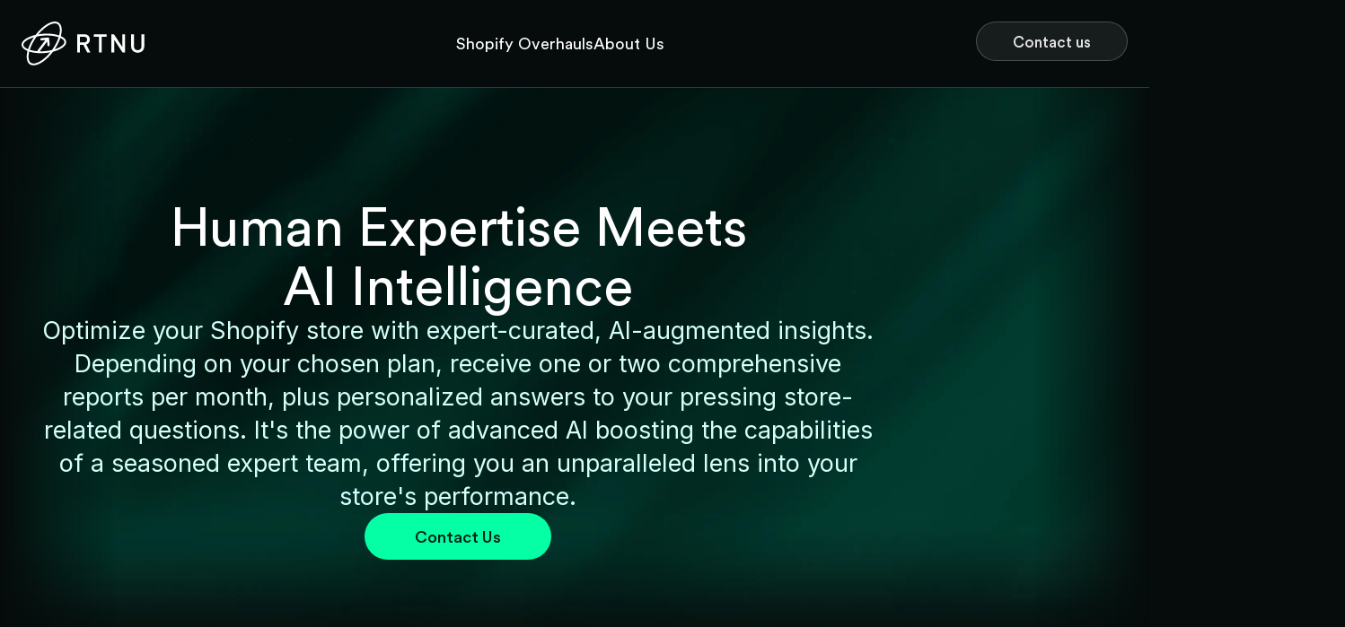

--- FILE ---
content_type: text/html; charset=utf-8
request_url: https://runthenumbersup.com/shopify-intelligence
body_size: 5379
content:
<!DOCTYPE html>
<html lang="en" class="no-js">
<head>
  <!-- Global site tag (gtag.js) - Google Analytics -->
  <script
    async=""
    src="https://www.googletagmanager.com/gtag/js?id=G-G4L0VT847Q"
  ></script>
  <script>
    window.dataLayer = window.dataLayer || [];

    function gtag() {
      dataLayer.push(arguments);
    }

    gtag("js", new Date());
    gtag("config", "G-G4L0VT847Q");
  </script>

  <meta name="robots" content="noindex">
  <meta charset="UTF-8">
  <meta name="viewport" content="width=device-width, initial-scale=1.0">
  <title>Human Expertise Meets AI Intelligence | RTNU</title>
  <meta
      name="description"
      content="Optimize your Shopify store with expert-curated, AI-augmented insights."
    />
    <meta property="og:title" content="Human Expertise Meets AI Intelligence | RTNU" />
    <meta property="og:site_name" content="Run the Numbers Up" />
    <meta property="og:url" content="https://runthenumbersup.com/" />
    <meta
      property="og:description"
      content="Optimize your Shopify store with expert-curated, AI-augmented insights."
    />
    <meta property="og:type" content="website" />
    <meta property="og:image" content="./images/og.jpg" />
    <meta name="twitter:card" content="summary_large_image" />
    <meta name="twitter:title" content="Human Expertise Meets AI Intelligence | RTNU" />
    <meta
      name="twitter:description"
      content="Optimize your Shopify store with expert-curated, AI-augmented insights."
    />
    <meta name="twitter:image" content="./images/og.jpg" />
    <meta name="apple-mobile-web-app-status-bar-style" content="black" />

    <link
      rel="apple-touch-icon"
      sizes="180x180"
      href="./images/apple-touch-icon.png"
    />
    <link
      rel="icon"
      type="image/png"
      sizes="32x32"
      href="./images/favicon-32x32.png"
    />
    <link
      rel="icon"
      type="image/png"
      sizes="16x16"
      href="./images/favicon-16x16.png"
    />
    <link rel="manifest" href="./images/site.webmanifest" />
    <link
      rel="mask-icon"
      href="./images/safari-pinned-tab.svg"
      color="#070a0d"
    />
    <link rel="shortcut icon" href="./images/favicon.ico" />
    <meta name="msapplication-TileColor" content="#070a0d" />
    <meta name="msapplication-config" content="./images/browserconfig.xml" />
    <meta name="theme-color" content="#070a0d" />

    <link rel="preconnect" href="https://fonts.googleapis.com">
    <link rel="preconnect" href="https://fonts.gstatic.com" crossorigin>
    <link href="https://fonts.googleapis.com/css2?family=Inter:wght@100..900&display=swap" rel="stylesheet">

    <link rel="stylesheet" href="styles.css">
    <script>
      document.documentElement.className =
        document.documentElement.className.replace("no-js", "js");
    </script>
</head>
<body>
  <header class="rtnu-header">
    <div class="wrapper">
      <a href="/" class="rtnu-header__logo"><img src="./images/rtnu-logo.svg" alt="Run The Numbers Up" width="137" height="48"></a>

      <nav>
        <button class="header__toggle-close">
          <span class="line"></span>
          <span class="line"></span>
          <span class="line"></span>
        </button>
        <ul>
          <li>
            <a href="index.html">Shopify Overhauls</a>
          </li>
<li>
            <a href="about-us.html">About Us</a>
          </li>
          <li class="dropdown" style="display: none">
            <button class="dropdown-btn">Subscription Services <svg xmlns="http://www.w3.org/2000/svg" width="10" height="7" fill="none" viewBox="0 0 10 7"><path fill="currentColor" d="M9.77913 1.08047c-.03347-.07962-.08976-.147562-.16177-.195248-.07202-.047687-.15654-.07299-.24292-.07272H.624445C.538071.812232.453551.837535.381534.885222.309517.932908.253227 1.00085.219757 1.08047c-.03152.08081-.039516.1689-.023063.25406.016452.08517.056681.16393.116032.22719l4.375004 4.375c.08362.08086.19539.12606.31171.12606.11633 0 .2281-.0452.31172-.12606l4.375-4.375c.05935-.06326.09958-.14202.11604-.22719.01645-.08516.00845-.17325-.02307-.25406Z"/></svg></button>
            <div class="dropdown-container">
              <div class="dropdown-content">
                <a href="shopify-design.html">Shopify Design</a>
                <a href="shopify-engineering.html">Shopify Engineering</a>
                <a href="shopify-intelligence.html">Shopify Intelligence</a>
                <a href="shopify-seo.html">Shopify SEO</a>
                <a href="shopify-support.html">Shopify Support</a>
              </div>
              <div class="arrow"></div>
            </div>
          </li>
          <!-- <li>
            <a href="#">Resources</a>
          </li> -->
        </ul>
      </nav>

      <a href="https://form.typeform.com/to/Q0kVEj7X" target="_blank" class="rtnu-btn rtnu-btn--outline">Contact us</a>
      <button class="header__toggle">
        <span class="line"></span>
        <span class="line"></span>
        <span class="line"></span>
      </button>
    </div>
  </header>

  <div class="rtnu-inner-hero wider">
    <div class="wrapper">
      <div class="content">
        <h1>Human Expertise Meets <br>AI Intelligence</h1>
        <p style="max-width: 100%">Optimize your Shopify store with expert-curated, AI-augmented insights. Depending on your chosen plan, receive one or two comprehensive reports per month, plus personalized answers to your pressing store-related questions. It's the power of advanced AI boosting the capabilities of a seasoned expert team, offering you an unparalleled lens into your store's performance.</p>
        <a href="https://form.typeform.com/to/Q0kVEj7X" target="_blank" class="rtnu-btn">Contact Us</a>
      </div>

      <ul class="stats" style="max-width: 100%; display: none;">
        <li>
          <h3>XX</h3>
          <p>Creations of Advanced AI</p>
        </li>
        <li>
          <h3>XX</h3>
          <p>Human Expertise Enhanced</p>
        </li>
        <li>
          <h3>XX</h3>
          <p>Dedicated to Empowering Shopify Stores</p>
        </li>
      </ul>
    </div>
  </div>

  <section class="rtnu-works">
    <div class="splide rtnu-works-slider" aria-label="Splide Basic HTML Example">
      <div class="splide__track">
        <ul class="splide__list fade-group">
          <li class="splide__slide">
            <img class="fade-in" src="./images/rtnu-works-kf.webp" alt="Kettle and Fire" width="528" height="528">
          </li>
          <li class="splide__slide">
            <img class="fade-in" src="./images/rtnu-works-kresser.webp" alt="Adapt Naturals" width="528" height="528">
          </li>
          <li class="splide__slide">
            <img class="fade-in" src="./images/rtnu-works-snax.webp" alt="Carnivore Snax" width="528" height="528">
          </li>
          <li class="splide__slide">
            <img class="fade-in" src="./images/rtnu-works-rheal.webp" alt="Rheal Superfoods" width="528" height="528">
          </li>
          <li class="splide__slide">
            <img class="fade-in" src="./images/rtnu-works-equip.webp" alt="Equip Foods" width="528" height="528">
          </li>
        </ul>
      </div>
    </div>

    <div class="wrapper">
      <h2>What We Do</h2>

      <ul class="overhaul-list">
        <li>
          <div class="icon">
            <img class="fade-in" src="./images/icon-transformation.webp" alt="" aria-hidden="true" width="168" height="168" loading="lazy">
          </div>
          <div class="text">
            <h3>AI-Augmented Monitoring, Analysis, and Advice</h3>
            <p>Our service combines the best of two worlds: human expertise and AI intelligence. This duo continuously monitors your Shopify store's performance, generating insightful reports, and providing responses to your store-related questions.</p>
          </div>
        </li>
        <li>
          <div class="icon">
            <img class="fade-in" src="./images/icon-last-overhaul.webp" alt="" aria-hidden="true" width="168" height="168" loading="lazy">
          </div>
          <div class="text">
            <h3>Tailored Analysis, Targeted Improvements</h3>
            <p>Our AI system and expert team work in collaboration, sifting through your store's data to isolate critical figures, trends, and growth opportunities. Expect insights on AOV, CVR, sales, revenue, and tailored suggestions for your store.</p>
          </div>
        </li>
        <li>
          <div class="icon">
            <img class="fade-in" src="./images/icon-leave-competition.webp" alt="" aria-hidden="true" width="168" height="168" loading="lazy">
          </div>
          <div class="text">
            <h3>Regular Reports & Personalized Answers</h3>
            <p>Depending on your chosen plan, receive one or two detailed reports per month, delivered along with personalized answers to your store-related questions. Each report is a testament to the potent synergy between AI power and human expertise.</p>
          </div>
        </li>
      </ul>
    </div>
  </section>

  <section class="expertise-block">
    <div class="wrapper">
      <div class="expertise-slider splide">
        <div class="splide__track">
          <ul class="splide__list">
            <li class="splide__slide">
              <div class="testimonial">
                <div class="testimonial__person">
                  <img class="fade-in" src="./images/rtnu-ag.webp" alt="Anthony Gustin" width="180" height="202">
                </div>

                <div class="testimonial__text">
                  <p>When anyone asks where to get a site, I tell them RTNU.</p>
                  <!-- <span>Dr. Anthony Gustin, Founder</span> -->
                  <img class="fade-in" src="./images/logos/equipfoods.svg" alt="Equip" class="logo" width="86" height="24">
                </div>
              </div>
            </li>
            <li class="splide__slide">
              <div class="testimonial">
                <div class="testimonial__person">
                  <img class="fade-in" src="./images/rtnu-dean.webp" alt="Dean Brennan" width="180" height="202">
                </div>

                <div class="testimonial__text">
                  <p>Incredible team. <br>Amazing results!</p>
                  <!-- <span>Dean Brennan, CEO</span> -->
                  <img class="fade-in" src="./images/logos/heartandsoil.svg" alt="Heart and Soil" class="logo" width="130" height="26">
                </div>
              </div>
            </li>
            <li class="splide__slide">
              <div class="testimonial">
                <div class="testimonial__person">
                  <img class="fade-in" src="./images/rtnu-niccolo.webp" alt="Niccolò Gloazzo" width="180" height="202">
                </div>

                <div class="testimonial__text">
                  <p>They’re the most responsive web team.</p>
                  <!-- <span>Niccolò Gloazzo, Ecom Director</span> -->
                  <img class="fade-in" src="./images/logos/kettleandfire.svg" alt="Kettle and Fire" class="logo" width="139" height="20">
                </div>
              </div>
            </li>
          </ul>
        </div>
      </div>
    </div>
  </section>

  <section class="rtnu-how">
    <div class="wrapper">
      <h2>How It Works</h2>

      <ul>
        <li>
          <div class="icon">
            <img class="fade-in" src="./images/icon-1.png" alt="" aria-hidden="true" width="54" height="54" loading="lazy">
          </div>
          <h3>Choose Your Plan</h3>
          <p>Opt for monthly or bi-monthly reports plus personalized support.</p>
        </li>
        <li>
          <div class="icon">
            <img class="fade-in" src="./images/icon-2.png" alt="" aria-hidden="true" width="54" height="54" loading="lazy">
          </div>
          <h3>AI-Human Data Analysis</h3>
          <p>Our AI engine collaborates with our expert team to analyze your store data.</p>
        </li>
        <li>
          <div class="icon">
            <img class="fade-in" src="./images/icon-3.png" alt="" aria-hidden="true" width="54" height="54" loading="lazy">
          </div>
          <h3>Expert Curation & Support</h3>
          <p>Insights from AI are reviewed, refined and packaged into clear, actionable reports by our experts. In addition, we respond to your store-related questions, providing expert advice and solutions.</p>
        </li>
        <li>
          <div class="icon">
            <img class="fade-in" src="./images/icon-4.png" alt="" aria-hidden="true" width="54" height="54" loading="lazy">
          </div>
          <h3>Delivery & Discussion</h3>
          <p>Receive your detailed report and personalized answers, supporting your Shopify store's success. It's AI-augmented human expertise at its best.</p>
        </li>
      </ul>
    </div>
  </section>

  <section class="rtnu-why-us">
    <div class="wrapper">
      <h2>Why Choose Us</h2>

      <div class="rtnu-why__wrapper">
        <div class="rtnu-why__table">
          <div class="rtnu-why__table-header">
            <div class="rtnu-why__table-item">&nbsp;</div>
            <div class="rtnu-why__table-item">With Us</div>
            <div class="rtnu-why__table-item">Without Us</div>
          </div>

          <div class="rtnu-why__table-row">
            <div class="rtnu-why__table-item"><h3>Insights</h3></div>
            <div class="rtnu-why__table-item"><svg xmlns="http://www.w3.org/2000/svg" width="29" height="29" fill="none" viewBox="0 0 29 29"><circle cx="14.7014" cy="14.5522" r="13.8806" fill="#00C489"/><path fill="#0A4F2E" d="m20.7059 8.76855-9.0617 9.06165-3.77382-3.7738-1.26613 1.2684L11.01 19.7306l.6342.6051.6342-.6051 9.6937-9.6937-1.2662-1.26835Z"/></svg> <p>AI-augmented, expert-curated insights</p></div>
            <div class="rtnu-why__table-item"><svg xmlns="http://www.w3.org/2000/svg" width="28" height="29" fill="none" viewBox="0 0 28 29"><circle cx="13.8806" cy="14.5522" r="13.8806" fill="#774F44"/><path fill="#060C0B" stroke="#060C0B" stroke-width=".115672" d="m9.04553 8.72766-.0409-.0409-.04089.0409-.87838.87837-.04089.0409.04089.0409L12.935 14.5375l-4.87901 4.8888-.04082.0409.04086.0408.86859.8686.04086.0409.0409-.0408 4.88872-4.8791 4.8791 4.879.0408.0409.0409-.0409.8784-.8784.0409-.0409-.0409-.0409-4.879-4.8789 4.8497-4.84967.0409-.0409-.0409-.0409-.8784-.87837-.0409-.0409-.0409.0409-4.8496 4.84964-4.84967-4.84964Z"/></svg> <p>Generic data reports</p></div>
          </div>
          <div class="rtnu-why__table-row">
            <div class="rtnu-why__table-item"><h3>Support</h3></div>
            <div class="rtnu-why__table-item"><svg xmlns="http://www.w3.org/2000/svg" width="29" height="29" fill="none" viewBox="0 0 29 29"><circle cx="14.7014" cy="14.5522" r="13.8806" fill="#00C489"/><path fill="#0A4F2E" d="m20.7059 8.76855-9.0617 9.06165-3.77382-3.7738-1.26613 1.2684L11.01 19.7306l.6342.6051.6342-.6051 9.6937-9.6937-1.2662-1.26835Z"/></svg> <p>Answers to store-related questions</p></div>
            <div class="rtnu-why__table-item"><svg xmlns="http://www.w3.org/2000/svg" width="28" height="29" fill="none" viewBox="0 0 28 29"><circle cx="13.8806" cy="14.5522" r="13.8806" fill="#774F44"/><path fill="#060C0B" stroke="#060C0B" stroke-width=".115672" d="m9.04553 8.72766-.0409-.0409-.04089.0409-.87838.87837-.04089.0409.04089.0409L12.935 14.5375l-4.87901 4.8888-.04082.0409.04086.0408.86859.8686.04086.0409.0409-.0408 4.88872-4.8791 4.8791 4.879.0408.0409.0409-.0409.8784-.8784.0409-.0409-.0409-.0409-4.879-4.8789 4.8497-4.84967.0409-.0409-.0409-.0409-.8784-.87837-.0409-.0409-.0409.0409-4.8496 4.84964-4.84967-4.84964Z"/></svg> <p>Limited or no personalized support</p></div>
          </div>
          <div class="rtnu-why__table-row">
            <div class="rtnu-why__table-item"><h3>Focus</h3></div>
            <div class="rtnu-why__table-item"><svg xmlns="http://www.w3.org/2000/svg" width="29" height="29" fill="none" viewBox="0 0 29 29"><circle cx="14.7014" cy="14.5522" r="13.8806" fill="#00C489"/><path fill="#0A4F2E" d="m20.7059 8.76855-9.0617 9.06165-3.77382-3.7738-1.26613 1.2684L11.01 19.7306l.6342.6051.6342-.6051 9.6937-9.6937-1.2662-1.26835Z"/></svg> <p>Targeted insights on AOV, CVR, sales, revenue, and more</p></div>
            <div class="rtnu-why__table-item"><svg xmlns="http://www.w3.org/2000/svg" width="28" height="29" fill="none" viewBox="0 0 28 29"><circle cx="13.8806" cy="14.5522" r="13.8806" fill="#774F44"/><path fill="#060C0B" stroke="#060C0B" stroke-width=".115672" d="m9.04553 8.72766-.0409-.0409-.04089.0409-.87838.87837-.04089.0409.04089.0409L12.935 14.5375l-4.87901 4.8888-.04082.0409.04086.0408.86859.8686.04086.0409.0409-.0408 4.88872-4.8791 4.8791 4.879.0408.0409.0409-.0409.8784-.8784.0409-.0409-.0409-.0409-4.879-4.8789 4.8497-4.84967.0409-.0409-.0409-.0409-.8784-.87837-.0409-.0409-.0409.0409-4.8496 4.84964-4.84967-4.84964Z"/></svg> <p>Broad, non-specific data</p></div>
          </div>
          <div class="rtnu-why__table-row">
            <div class="rtnu-why__table-item"><h3>Growth</h3></div>
            <div class="rtnu-why__table-item"><svg xmlns="http://www.w3.org/2000/svg" width="29" height="29" fill="none" viewBox="0 0 29 29"><circle cx="14.7014" cy="14.5522" r="13.8806" fill="#00C489"/><path fill="#0A4F2E" d="m20.7059 8.76855-9.0617 9.06165-3.77382-3.7738-1.26613 1.2684L11.01 19.7306l.6342.6051.6342-.6051 9.6937-9.6937-1.2662-1.26835Z"/></svg> <p>Insights geared towards your store's efficient growth</p></div>
            <div class="rtnu-why__table-item"><svg xmlns="http://www.w3.org/2000/svg" width="28" height="29" fill="none" viewBox="0 0 28 29"><circle cx="13.8806" cy="14.5522" r="13.8806" fill="#774F44"/><path fill="#060C0B" stroke="#060C0B" stroke-width=".115672" d="m9.04553 8.72766-.0409-.0409-.04089.0409-.87838.87837-.04089.0409.04089.0409L12.935 14.5375l-4.87901 4.8888-.04082.0409.04086.0408.86859.8686.04086.0409.0409-.0408 4.88872-4.8791 4.8791 4.879.0408.0409.0409-.0409.8784-.8784.0409-.0409-.0409-.0409-4.879-4.8789 4.8497-4.84967.0409-.0409-.0409-.0409-.8784-.87837-.0409-.0409-.0409.0409-4.8496 4.84964-4.84967-4.84964Z"/></svg> <p>Data not aligned with your specific growth goals</p></div>
          </div>
        </div>
      </div>

      <div class="rtnu-why__cta-wrapper">
        <div class="rtnu-why__cta">
          <a href="https://form.typeform.com/to/Q0kVEj7X" target="_blank" class="rtnu-btn">Contact Us</a>
          <div>
            <svg xmlns="http://www.w3.org/2000/svg" width="115" height="19" fill="none" viewBox="0 0 115 19"><path fill="#FFCF53" d="M8.821 1.27448c.40748-.985729 1.8037-.98573 2.2112 0l1.7693 4.28024c.1717.41525.5615.69929 1.0094.73542l4.6057.37151c1.0587.0854 1.4894 1.40524.6849 2.09864L15.5816 11.794c-.3384.2916-.4861.7475-.383 1.1821l1.0735 4.528c.2456 1.0362-.8832 1.8528-1.7905 1.2952l-3.9286-2.4144c-.3842-.2361-.86859-.2361-1.25279 0l-3.92868 2.4144c-.90727.5576-2.03609-.259-1.79043-1.2952l1.07347-4.528c.10305-.4346-.04465-.8905-.38303-1.1821L.751696 8.76029c-.8045203-.6934-.373818-2.01324.684844-2.09864l4.6057-.37151c.44788-.03613.83774-.32017 1.0094-.73542L8.821 1.27448Z"/><path fill="#FFCF53" d="M32.6741 1.27448c.4075-.985729 1.8037-.98573 2.2112 0l1.7694 4.28024c.1716.41525.5615.69929 1.0094.73542l4.6057.37151c1.0586.0854 1.4893 1.40524.6848 2.09864L39.4348 11.794c-.3384.2916-.4861.7475-.3831 1.1821l1.0735 4.528c.2457 1.0362-.8831 1.8528-1.7904 1.2952l-3.9287-2.4144c-.3842-.2361-.8685-.2361-1.2527 0l-3.9287 2.4144c-.9073.5576-2.0361-.259-1.7905-1.2952l1.0735-4.528c.1031-.4346-.0446-.8905-.383-1.1821l-3.5199-3.03371c-.8045-.6934-.3738-2.01324.6849-2.09864l4.6057-.37151c.4479-.03613.8377-.32017 1.0094-.73542l1.7693-4.28024Z"/><path fill="#FFCF53" d="M56.5273 1.27448c.4075-.985729 1.8037-.98573 2.2112 0l1.7693 4.28024c.1717.41525.5615.69929 1.0094.73542l4.6057.37151c1.0587.0854 1.4894 1.40524.6849 2.09864L63.2879 11.794c-.3384.2916-.4861.7475-.383 1.1821l1.0735 4.528c.2456 1.0362-.8832 1.8528-1.7905 1.2952l-3.9286-2.4144c-.3842-.2361-.8686-.2361-1.2528 0l-3.9287 2.4144c-.9072.5576-2.0361-.259-1.7904-1.2952l1.0735-4.528c.103-.4346-.0447-.8905-.3831-1.1821L48.458 8.76029c-.8045-.6934-.3738-2.01324.6848-2.09864l4.6057-.37151c.4479-.03613.8378-.32017 1.0094-.73542l1.7694-4.28024Z"/><path fill="#FFCF53" d="M80.3806 1.27448c.4075-.985729 1.8037-.98573 2.2111 0l1.7694 4.28024c.1717.41525.5615.69929 1.0094.73542l4.6057.37151c1.0587.0854 1.4894 1.40524.6848 2.09864L87.1412 11.794c-.3384.2916-.4861.7475-.383 1.1821l1.0734 4.528c.2457 1.0362-.8831 1.8528-1.7904 1.2952l-3.9287-2.4144c-.3842-.2361-.8685-.2361-1.2527 0l-3.9287 2.4144c-.9073.5576-2.0361-.259-1.7904-1.2952l1.0734-4.528c.1031-.4346-.0446-.8905-.383-1.1821l-3.5198-3.03371c-.8046-.6934-.3739-2.01324.6848-2.09864l4.6057-.37151c.4479-.03613.8378-.32017 1.0094-.73542l1.7694-4.28024Z"/><path fill="#FFCF53" d="M104.234 1.27448c.407-.985729 1.803-.98573 2.211 0l1.769 4.28024c.172.41525.562.69929 1.01.73542l4.605.37151c1.059.0854 1.49 1.40524.685 2.09864l-3.52 3.03371c-.338.2916-.486.7475-.383 1.1821l1.074 4.528c.245 1.0362-.883 1.8528-1.791 1.2952l-3.928-2.4144c-.385-.2361-.869-.2361-1.253 0l-3.929 2.4144c-.907.5576-2.0358-.259-1.7902-1.2952l1.0732-4.528c.103-.4346-.044-.8905-.3827-1.1821l-3.5199-3.03371c-.8045-.6934-.3738-2.01324.6849-2.09864l4.6057-.37151c.448-.03613.838-.32017 1.009-.73542l1.77-4.28024Z"/></svg>
            <span>500+ Happy Store Owners</span>
          </div>
        </div>
      </div>
    </div>
  </section>

  <div class="rtnu-requests">
    <div class="wrapper">
      <h2>What Can You Expect from Your Reports?</h2>

      <p>Our AI-augmented reports offer comprehensive insights based on your store's unique data set. This includes, but is not limited to, analysis on:</p>

      <ul>
        <li>Average Order Value (AOV)</li>
        <li>Average Order Value (AOV)</li>
        <li>Sales Trends</li>
        <li>Revenue Analysis</li>
        <li>Tailored Suggestions for Your Store</li>
        <li class="blank"></li>
      </ul>
    </div>
  </div>

  <section class="rtnu-cta">
    <div class="wrapper">
      <div class="content">
        <h2>Ready to Experience the <br>Power of AI-Augmented Insights?</h2>
        <p style="max-width: 870px;">Elevate your Shopify store's performance with the combined strength of human expertise and AI intelligence. Fill out our contact form, and let's discuss if we're the right fit for your business needs.</p>
          <a href="https://form.typeform.com/to/Q0kVEj7X" target="_blank" class="rtnu-btn">Contact Us Now</a>
      </div>

      <div class="social-proof">
        <!-- <img class="fade-in" src="./images/dean-avatar.png" alt="Dean Brennan" width="87" height="87" loading="lazy"> -->
        <div class="text">
          <p>Incredible team. Amazing results!</p>
          <div>
            <!-- <span>Dean Brennan</span> -->
            <img src="./images/logos/heartandsoil.svg" alt="Heart and Soil" class="logo" width="130" height="26">
          </div>
        </div>
      </div>
    </div>
  </section>

  <footer class="rtnu-footer">
    <div class="wrapper">
      <p>RUN THE NUMBERS UP &copy; 2025</p>

      <!--<ul>
        <li>
          <a href="#">Privacy Policy</a>
        </li>
        <li>
          <a href="#">Terms of Service</a>
        </li>
        <li>
          <a href="#">Cookie Policy</a>
        </li>
        <li>
          <a href="#">Compliance &amp; Security</a>
        </li>
      </ul>-->
    </div>
  </footer>

  <script src="index.js"></script>
<script defer src="https://static.cloudflareinsights.com/beacon.min.js/vcd15cbe7772f49c399c6a5babf22c1241717689176015" integrity="sha512-ZpsOmlRQV6y907TI0dKBHq9Md29nnaEIPlkf84rnaERnq6zvWvPUqr2ft8M1aS28oN72PdrCzSjY4U6VaAw1EQ==" data-cf-beacon='{"version":"2024.11.0","token":"31e79278e9e44f32a077068d15abdbd8","r":1,"server_timing":{"name":{"cfCacheStatus":true,"cfEdge":true,"cfExtPri":true,"cfL4":true,"cfOrigin":true,"cfSpeedBrain":true},"location_startswith":null}}' crossorigin="anonymous"></script>
</body>
</html>

--- FILE ---
content_type: text/css; charset=utf-8
request_url: https://runthenumbersup.com/styles.css
body_size: 13918
content:
@font-face{font-display:swap;font-family:Circular;font-style:normal;font-weight:500;src:local("Circular Medium"),local("CircularMedium"),url(/fonts/CircularMedium.woff2?018b8f37dd1bd7cf184966951be94481) format("woff2"),url(/fonts/CircularMedium.woff?9db3ae48e67f8548b960959bfa69aef1) format("woff")}@font-face{font-display:swap;font-family:Circular;font-style:normal;font-weight:900;src:local("Circular Black"),local("CircularBlack"),url(/fonts/CircularBlack.woff2?6565ebba1b3e58b724cbde313d654423) format("woff2"),url(/fonts/CircularBlack.woff?c81094d126889c670d50580234c46e0d) format("woff")}@font-face{font-display:swap;font-family:Circular;font-style:normal;font-weight:400;src:local("Circular Book"),local("CircularBook"),url(/fonts/CircularBook.woff2?7af0929e8a1b8172102ff8989b6ce8ac) format("woff2"),url(/fonts/CircularBook.woff?33e57723e8a9ad2a58dcd1eee51d68a6) format("woff")}:root{--rtnu-font:"Circular",sans-serif;--rtnu-inter:"Inter",sans-serif;--rtnu-font-normal:normal;--rtnu-font-medium:500;--rtnu-font-bold:900;--rtnu-h1-font-size:62px;--rtnu-h1-line-height:60px;--rtnu-h1-letter-spacing:-0.02em;--rtnu-h2-font-size:60px;--rtnu-h2-line-height:52px;--rtnu-h2-letter-spacing:-0.02em;--rtnu-h3-font-size:38px;--rtnu-h3-line-height:40px;--rtnu-h3-letter-spacing:0em;--rtnu-color-black:6,12,11;--rtnu-color-white:255,255,255;--rtnu-btn:4,255,165;--rtnu-btn-hover:0,204,131;--rtnu-gradient-yellowgreen:linear-gradient(90deg,#dcff92 5.6%,#118f71 98%);--rtnu-gradient-purple:linear-gradient(90.55deg,#d96dff 0.47%,#29579d 96.44%);--rtnu-gradient-redorange:linear-gradient(90.55deg,#fff96d 0.47%,#9d4529 96.44%);--rtnu-btn-text:#002218}*,:after,:before{box-sizing:border-box}*{margin:0;padding:0}html:focus-within{scroll-behavior:smooth}body,html{height:100%;overflow-x:hidden}body{text-rendering:optimizeSpeed}canvas,img,picture,video{display:block;max-width:100%}h1,h2,h3,h4,h5,h6,p{overflow-wrap:break-word}#__next,#root{isolation:isolate}ol,ul{list-style:none}a:not([class]){-webkit-text-decoration-skip:ink;text-decoration-skip-ink:auto}button{background:transparent;border:none;cursor:pointer;font:inherit}@media(prefers-reduced-motion:reduce){html:focus-within{scroll-behavior:auto}*,:after,:before{animation-duration:.01ms!important;animation-iteration-count:1!important;scroll-behavior:auto!important;transition-duration:.01ms!important}}.sr-only{clip:rect(0,0,0,0);border:0;height:1px;margin:-1px;overflow:hidden;padding:0;position:absolute;width:1px}.skip-link{background:rgba(var(--c-white),1);border:1px solid rgba(var(--c-black),1);border-radius:3px;color:rgba(var(--c-black),1);left:0;padding:8px 16px;position:absolute;text-decoration:none;top:-100%;transition:top .3s ease-in-out;z-index:100}.skip-link:focus{top:0}html{scroll-behavior:smooth;scroll-padding-top:100px}body{-webkit-font-smoothing:antialiased;-moz-osx-font-smoothing:grayscale;-webkit-text-size-adjust:100%;-moz-text-size-adjust:100%;text-size-adjust:100%;background:rgba(var(--rtnu-color-black),1);color:rgba(var(--rtnu-color-white),1);font-family:var(--rtnu-inter);line-height:1.5;overflow-x:hidden;text-rendering:optimizeLegibility}img{height:auto;max-width:100%}button,input,select,textarea{font:inherit}.visually-hidden{clip:rect(0 0 0 0);word-wrap:normal!important;border:0;height:1px;margin:-1px;overflow:hidden;padding:0;position:absolute!important;width:1px}.hidden{display:none!important}html.lock-scroll{overflow:hidden}@media(max-width:768px){html.touchevents body{position:static;top:0}html.touchevents.lock-scroll body{height:100%;overflow:hidden;position:fixed;width:100%}}@supports(-webkit-touch-callout:none){html.lock-scroll{height:100vh}}h1,h2,h3,h4,h5{font-family:var(--rtnu-font);font-weight:500}.fade-in{opacity:0;transition:opacity .5s ease}.fade-in.active{opacity:1}.wrapper{margin-left:auto;margin-right:auto;position:relative;width:min(100% - 40px,1200px)}.rtnu-btn{align-items:center;background:rgba(var(--rtnu-btn),1);border-radius:100vmax;color:var(--rtnu-btn-text);cursor:pointer;display:inline-flex;font-family:var(--rtnu-font);font-size:18px;font-weight:500;height:52px;justify-content:center;line-height:1;padding:0 clamp(2rem,-.6667rem + 5.5556vw,3.5rem);text-align:center;text-decoration:none;transition:all .4s ease-out}.rtnu-btn:hover{background:rgba(var(--rtnu-btn-hover),1)}.rtnu-btn--link{background:none;background:linear-gradient(to right,rgba(var(--rtnu-color-white),1) 0,rgba(var(--rtnu-color-white),1) 100%);background-position:left 100%;background-repeat:no-repeat;background-size:0 6%;border-radius:0;color:rgba(var(--rtnu-color-white),1);font-size:15px;font-weight:500;height:auto;letter-spacing:2px;line-height:1;padding:2px 0;text-transform:uppercase;transition:.4s cubic-bezier(.66,-.2,.27,1.15)}.rtnu-btn--link:hover{background-size:100% 6%;box-shadow:none}.rtnu-btn--outline{background:rgba(var(--rtnu-color-white),.07);border:1px solid rgba(var(--rtnu-color-white),.22);color:rgba(var(--rtnu-color-white),.87);font-size:17px}.rtnu-btn--outline:hover{background:rgba(var(--rtnu-btn),1);border:1px solid rgba(var(--rtnu-btn),1);color:var(--rtnu-btn-text)}@media (max-width:768px){.rtnu-btn--link{font-size:13px}}.rtnu-btn--contact{bottom:32px;position:fixed;right:24px;transition:none;z-index:998}.rtnu-header{background:rgba(var(--rtnu-color-black),1);border-bottom:1px solid rgba(var(--rtnu-color-white),.18);left:0;padding:24px 0;position:sticky;top:0;transition:.2s;width:100%;z-index:999}.rtnu-header .wrapper{align-items:stretch;display:flex;justify-content:space-between;width:min(100% - 48px,1352px)}.rtnu-header .rtnu-header__logo{flex-shrink:0}.rtnu-header .rtnu-header__logo img{-o-object-fit:contain;object-fit:contain;transition:all .5s}.rtnu-header nav{align-items:stretch;display:flex;position:relative}.rtnu-header nav .header__toggle-close{background:none;border:none;cursor:pointer;display:none;padding:32px 24px;position:absolute;right:0;top:0;z-index:998}.rtnu-header nav .header__toggle-close .line{background-color:rgba(var(--rtnu-color-white),1);border-radius:2px;display:block;height:2px;margin:5px auto;transition:all .2s cubic-bezier(.22,1,.36,1);width:30px}.rtnu-header nav .header__toggle-close .line:first-child{transform:translateY(6px) rotate(45deg)}.rtnu-header nav .header__toggle-close .line:nth-child(2){opacity:0}.rtnu-header nav .header__toggle-close .line:nth-child(3){transform:translateY(-8px) rotate(-45deg)}.rtnu-header nav ul{align-items:center;display:flex;gap:clamp(1.25rem,-.0833rem + 2.7778vw,2rem);justify-content:center}.rtnu-header nav ul li{display:flex;height:100%;line-height:1}.rtnu-header nav ul li:nth-child(3){display:none}.rtnu-header nav ul li a,.rtnu-header nav ul li button{align-items:center;color:rgba(var(--rtnu-color-white),1);display:flex;font-family:var(--rtnu-font);font-size:clamp(1rem,.7778rem + .463vw,1.125rem);gap:6px;line-height:1;text-decoration:none;transition:color .2s ease-in-out}.rtnu-header nav ul li a svg,.rtnu-header nav ul li button svg{margin-top:2px}.rtnu-header nav ul li a:hover,.rtnu-header nav ul li button:hover{color:rgba(var(--rtnu-btn),1)}.rtnu-header nav ul li.dropdown{perspective:1500px;position:relative}.rtnu-header nav ul li.dropdown .dropdown-container{border-radius:12px;left:50%;opacity:0;pointer-events:none;position:absolute;top:100%;transform:translateX(-50%) rotateX(10deg);transform-origin:top;transition:transform .25s ease,opacity .25s ease}.rtnu-header nav ul li.dropdown .dropdown-content{-webkit-backdrop-filter:blur(6px);backdrop-filter:blur(6px);background-color:rgba(var(--rtnu-color-black),.9);border:1px solid rgba(var(--rtnu-color-white),.18);border-radius:12px;box-shadow:0 8px 16px 0 rgba(0,0,0,.2);min-width:clamp(20rem,-21.2222rem + 85.8796vw,23rem);padding:10px;transform:translateY(10px);z-index:1}.rtnu-header nav ul li.dropdown .dropdown-content a{color:rgba(var(--rtnu-color-white),1);display:block;font-family:var(--rtnu-font);padding:12px 16px;text-decoration:none;transition:color .2s ease-in-out}.rtnu-header nav ul li.dropdown .dropdown-content a:hover{color:rgba(var(--rtnu-btn),1)}.rtnu-header nav ul li.dropdown .arrow{background:rgba(var(--rtnu-color-black),1);border:1px solid rgba(var(--rtnu-color-white),.18);border-bottom:none;border-left:none;border-radius:0 4px 0 0;height:20px;left:50%;position:absolute;top:0;transform:translateX(-50%) translateY(10px) rotate(-45deg);transition:transform .25s ease;width:20px}.rtnu-header nav ul li.dropdown:hover .dropdown-container{opacity:1;pointer-events:all;transform:translateX(-50%) rotateX(0deg)}.rtnu-header nav ul li.dropdown:hover .arrow{transform:translateX(-50%) translateY(0) rotate(-45deg)}.rtnu-header .rtnu-btn--outline{align-items:center;height:44px;padding:0 clamp(1.5rem,-.2778rem + 3.7037vw,2.5rem)}.rtnu-header .rtnu-header__contact{align-items:center;display:flex;gap:20px}@media screen and (max-width:600px){.rtnu-header .rtnu-header__contact{flex-direction:column;gap:10px;margin-right:20px}.rtnu-header .rtnu-header__contact .rtnu-btn{display:none}}@keyframes ring{0%,to{transform:rotate(-3deg) scale(1.05)}25%,75%{transform:rotate(3deg) scale(.95)}50%{transform:rotate(-3deg) scale(1)}}.rtnu-header .rtnu-header__phone{align-items:center;color:rgba(var(--rtnu-color-white),1);display:inline-flex;gap:8px;line-height:1;text-decoration:none}.rtnu-header .rtnu-header__phone svg{animation:ring .5s ease-in-out infinite;animation-play-state:paused;flex-shrink:0;height:20px;-o-object-fit:contain;object-fit:contain;transform-origin:center center;width:auto}.rtnu-header .rtnu-header__phone:hover{text-decoration:underline}.rtnu-header .rtnu-header__phone:hover svg{animation-play-state:running}.rtnu-header .header__toggle{background:none;border:none;cursor:pointer;display:none;padding:0;position:relative;touch-action:manipulation}.rtnu-header .header__toggle .line{background-color:rgba(var(--rtnu-color-white),1);border-radius:2px;display:block;height:2px;margin:5px auto;transition:all .2s cubic-bezier(.22,1,.36,1);width:30px}.rtnu-header .header__toggle.active .line:first-child{transform:translateY(6px) rotate(45deg)}.rtnu-header .header__toggle.active .line:nth-child(2){opacity:0}.rtnu-header .header__toggle.active .line:nth-child(3){transform:translateY(-8px) rotate(-45deg)}@media (max-width:768px){.rtnu-header{padding:20px 0}.rtnu-header .wrapper{align-items:center}.rtnu-header .rtnu-header__logo img{height:36px;width:auto}.rtnu-header nav{align-items:flex-start;background:rgba(var(--rtnu-color-black),1);height:100%;inset:0;opacity:0;overflow-y:scroll;padding:64px 32px 40px;pointer-events:none;position:fixed;transform:scale(1.02);transition:all .2s ease-out;visibility:hidden;width:100%;z-index:999}.rtnu-header nav.active{display:flex;opacity:1;pointer-events:all;transform:scale(1);visibility:visible}.rtnu-header nav .header__toggle-close{display:block}.rtnu-header nav ul{align-items:flex-start;flex-direction:column;gap:32px;width:100%}.rtnu-header nav ul li{width:100%}.rtnu-header nav ul li:nth-child(3){display:flex}.rtnu-header nav ul li a,.rtnu-header nav ul li button{font-size:24px}.rtnu-header nav ul li.dropdown{flex-direction:column}.rtnu-header nav ul li.dropdown .dropdown-container{left:0;max-height:0;opacity:0;pointer-events:none;position:relative;top:0;transform:translateX(0);transition:all .3s ease;visibility:hidden}.rtnu-header nav ul li.dropdown .dropdown-container.active{max-height:100vh;opacity:1;padding-top:20px;pointer-events:all;transform:unset!important;visibility:visible}.rtnu-header nav ul li.dropdown .dropdown-content{-webkit-backdrop-filter:none;backdrop-filter:none;background-color:transparent;border:transparent;box-shadow:none;min-width:100%;padding:0;transform:unset}.rtnu-header nav ul li.dropdown .dropdown-content a{font-size:20px;padding:16px 24px}.rtnu-header nav ul li.dropdown .arrow{display:none}.rtnu-header nav ul li.dropdown:hover .dropdown-container{transform:translateX(0) rotateX(0deg)}.rtnu-header .rtnu-btn--outline{margin-left:auto}.rtnu-header .header__toggle{display:block}}.rtnu-menu{background:#070a0d;inset:0;overflow-y:scroll;position:fixed;visibility:hidden;z-index:999}.rtnu-menu .rtnu-menu__header{-webkit-backdrop-filter:blur(6px);backdrop-filter:blur(6px);background:rgba(6,6,6,.6) none repeat scroll 0 0;padding:24px 0;position:sticky;top:0;z-index:999}.rtnu-menu .rtnu-menu__header .wrapper{align-items:center;display:flex;justify-content:space-between}.rtnu-menu .rtnu-menu__header .rtnu-menu__right{align-items:center;display:flex;gap:16px 48px}.rtnu-menu .rtnu-menu__header .rtnu-menu__right a{-webkit-text-fill-color:transparent;text-fill-color:transparent;background:linear-gradient(90deg,#dcff92 5.6%,#118f71 98%);-webkit-background-clip:text;background-clip:text;color:inherit;font-size:20px;font-weight:500;letter-spacing:-.01em;line-height:25px;position:relative;text-decoration:none}.rtnu-menu .rtnu-menu__header .rtnu-menu__right a:before{background:linear-gradient(90deg,#dcff92 5.6%,#118f71 98%);background-repeat:no-repeat;background-size:100% 100%;bottom:0;content:"";height:1px;left:0;position:absolute;transition:.4s cubic-bezier(.66,-.2,.27,1.15);width:100%}.rtnu-menu .rtnu-menu__header .rtnu-menu__right a:hover:before{background-size:0 100%}.rtnu-menu .rtnu-menu__header .rtnu-menu__close{height:36px;width:36px}.rtnu-menu .rtnu-menu__header .rtnu-menu__close svg path{transition:.4s}.rtnu-menu .rtnu-menu__header .rtnu-menu__close:hover svg path{fill:#fff}.rtnu-menu ul{overflow:hidden}.rtnu-menu ul li a{align-items:center;color:inherit;display:flex;justify-content:center;padding:28px 20px;position:relative;text-decoration:none}.rtnu-menu ul li a:before{background:var(--rtnu-gradient-purple);content:"";height:100%;left:0;opacity:0;position:absolute;top:0;transition:opacity .3s;width:100%}.rtnu-menu ul li a div{align-items:center;display:flex;font-size:28px;font-weight:900;justify-content:space-between;letter-spacing:-.02em;line-height:1;max-width:830px;padding-left:96px;position:relative;width:100%}.rtnu-menu ul li a div:before{background-repeat:no-repeat;content:"";left:0;position:absolute}.rtnu-menu ul li a div span svg{height:48px;width:48px}.rtnu-menu ul li a div span svg path{transition:.2s ease}.rtnu-menu ul li a.advisory div:before{background-image:url("data:image/svg+xml;charset=utf-8,%3Csvg xmlns='http://www.w3.org/2000/svg' fill='none' viewBox='0 0 58 58'%3E%3Cpath stroke='url(%23a)' stroke-linecap='round' stroke-linejoin='round' stroke-width='5.091' d='M21 51H3V48.83A18.04 18.04 0 0 1 21 30.98 18.04 18.04 0 0 1 34.413 37M55 33 38.52 55l-11-8.24M21 23c5.523 0 10-4.477 10-10S26.523 3 21 3 11 7.477 11 13s4.477 10 10 10Z'/%3E%3Cdefs%3E%3ClinearGradient id='a' x1='29' x2='48.626' y1='3' y2='57.053' gradientUnits='userSpaceOnUse'%3E%3Cstop stop-color='%233664B0'/%3E%3Cstop offset='1' stop-color='%23C380F3'/%3E%3C/linearGradient%3E%3C/defs%3E%3C/svg%3E");height:58px;top:calc(50% - 26px);width:58px}.rtnu-menu ul li a.ecommerce-management div:before{background-image:url("data:image/svg+xml;charset=utf-8,%3Csvg xmlns='http://www.w3.org/2000/svg' fill='none' viewBox='0 0 59 68'%3E%3Cpath stroke='url(%23a)' stroke-linecap='round' stroke-linejoin='round' stroke-width='3' d='M40.553 9.487s-.723.206-1.91.568a15.12 15.12 0 0 0-.929-2.271c-1.342-2.58-3.355-3.974-5.729-3.974-.154 0-.31 0-.516.051-.051-.103-.155-.154-.206-.258-1.032-1.135-2.374-1.651-3.974-1.6-3.097.104-6.193 2.323-8.67 6.297-1.755 2.787-3.097 6.296-3.458 9.032-3.562 1.083-6.039 1.858-6.09 1.91-1.807.567-1.858.619-2.065 2.322C6.696 22.854 2 59.239 2 59.239L41.017 66V9.384c-.206.051-.361.051-.464.103Zm-9.032 2.787c-2.064.62-4.335 1.342-6.554 2.013.619-2.426 1.857-4.852 3.303-6.452.567-.567 1.341-1.238 2.219-1.651.877 1.858 1.084 4.387 1.032 6.09Zm-4.18-8.206c.722 0 1.341.155 1.857.464-.825.413-1.651 1.084-2.425 1.858-1.961 2.116-3.458 5.42-4.077 8.568-1.858.567-3.716 1.135-5.42 1.651C18.36 11.706 22.542 4.223 27.34 4.068Zm-6.039 28.385c.207 3.303 8.929 4.026 9.445 11.82.361 6.14-3.252 10.321-8.464 10.63-6.297.414-9.755-3.302-9.755-3.302l1.342-5.677s3.458 2.632 6.245 2.425c1.806-.103 2.477-1.6 2.426-2.632-.258-4.335-7.38-4.077-7.845-11.2-.413-5.934 3.51-11.973 12.18-12.54 3.355-.207 5.058.619 5.058.619l-1.961 7.432s-2.22-1.032-4.852-.826c-3.819.258-3.87 2.684-3.819 3.251Zm12.283-20.798c0-1.549-.206-3.768-.929-5.626 2.374.465 3.51 3.097 4.026 4.697a87.88 87.88 0 0 0-3.097.929Z'/%3E%3Cpath stroke='url(%23b)' stroke-linecap='round' stroke-linejoin='round' stroke-width='3' d='m41.277 65.794 16.206-4.026s-6.967-47.12-7.02-47.43c-.05-.309-.309-.515-.567-.515-.258 0-4.8-.104-4.8-.104s-2.786-2.683-3.819-3.716v55.79Z'/%3E%3Cdefs%3E%3ClinearGradient id='a' x1='21.509' x2='54.612' y1='2' y2='57.581' gradientUnits='userSpaceOnUse'%3E%3Cstop stop-color='%233664B0'/%3E%3Cstop offset='1' stop-color='%23C380F3'/%3E%3C/linearGradient%3E%3ClinearGradient id='b' x1='49.38' x2='81.399' y1='10.003' y2='35.618' gradientUnits='userSpaceOnUse'%3E%3Cstop stop-color='%233664B0'/%3E%3Cstop offset='1' stop-color='%23C380F3'/%3E%3C/linearGradient%3E%3C/defs%3E%3C/svg%3E");height:68px;top:calc(50% - 34px);width:59px}.rtnu-menu ul li a.customer-experience div:before{background-image:url("data:image/svg+xml;charset=utf-8,%3Csvg xmlns='http://www.w3.org/2000/svg' fill='none' viewBox='0 0 58 54'%3E%3Cpath fill='url(%23a)' fill-rule='evenodd' d='M6.428.836A2.064 2.064 0 0 0 3.11 3.292c.383.517.768 1.016 1.148 1.508 1.334 1.728 2.604 3.373 3.475 5.42 1.048 2.46 1.486 5.504.078 9.728-.858 2.573-2.175 5.111-3.546 7.751l-.047.092c-1.35 2.599-2.771 5.343-3.562 8.05-.806 2.754-1.025 5.682.243 8.579 1.255 2.867 3.821 5.367 7.872 7.603a2.064 2.064 0 1 0 1.995-3.614c-3.6-1.988-5.325-3.909-6.085-5.645-.747-1.706-.706-3.565-.063-5.765.657-2.249 1.873-4.628 3.263-7.306l.115-.22c1.321-2.546 2.769-5.334 3.73-8.22 1.727-5.179 1.249-9.263-.195-12.652-1.102-2.585-2.795-4.77-4.166-6.54-.336-.433-.653-.842-.937-1.225Zm37.514 10.55c.808.804.81 2.11.006 2.918-3.072 3.085-5.628 6.545-7.559 9.592.07.055.138.114.201.177l7.831 7.831c.112.112.21.235.292.367 3.034-1.939 6.48-4.504 9.553-7.588a2.064 2.064 0 0 1 2.925 2.913c-4.01 4.026-8.555 7.191-12.18 9.337-.06 2.021-.187 4.212-.32 6.133a262.827 262.827 0 0 1-.455 5.67l-.008.089-.002.023v.008l-2.056-.194.423 2.02h-.004l-.012.003-.045.01-.174.035-.659.135a262.246 262.246 0 0 1-9.928 1.808c-2.854.46-5.892.888-8.539 1.127-2.538.23-5.041.323-6.63-.06a2.064 2.064 0 0 1-1.524-1.527c-.38-1.589-.294-4.099-.07-6.652.232-2.66.65-5.714 1.101-8.585a267.856 267.856 0 0 1 1.904-10.65l.035-.174.01-.045.001-.012.001-.004 2.023.412-.219-2.052h.002l.006-.001.023-.003.087-.009a183.14 183.14 0 0 1 1.553-.156c1.03-.1 2.455-.231 4.038-.36a160.05 160.05 0 0 1 6.206-.4c2.136-3.622 5.27-8.14 9.244-12.131a2.064 2.064 0 0 1 2.92-.006Zm-23.86 15.117-2.022-.413c.18-.88.91-1.544 1.804-1.64l.219 2.053ZM42.17 48.662l2.055.195c-.085.9-.747 1.64-1.632 1.825l-.423-2.02Zm-9.554-21.04c-2.08.069-4.52.236-6.708.414-1.557.127-2.96.257-3.975.355l-.122.012a263.485 263.485 0 0 0-1.624 9.213c-.444 2.83-.847 5.78-1.067 8.305-.028.315-.052.618-.073.91l6.423-6.422a2.064 2.064 0 0 1 2.919 2.919l-6.437 6.437c.291-.022.594-.047.908-.076 2.51-.227 5.442-.639 8.254-1.092a258.073 258.073 0 0 0 9.137-1.652l.011-.132c.088-1.028.202-2.45.311-4.03.197-2.858.37-6.145.344-8.545l-6.648-6.648c-.269 0-.549.004-.838.01-.265.06-.542.07-.815.022Z' clip-rule='evenodd'/%3E%3Cdefs%3E%3ClinearGradient id='a' x1='.009' x2='54.026' y1='-.068' y2='57.602' gradientUnits='userSpaceOnUse'%3E%3Cstop stop-color='%233062AD'/%3E%3Cstop offset='1' stop-color='%23DE85FF'/%3E%3C/linearGradient%3E%3C/defs%3E%3C/svg%3E");height:54px;top:calc(50% - 27px);width:58px}.rtnu-menu ul li a.best-shopify-devs div:before{background-image:url("data:image/svg+xml;charset=utf-8,%3Csvg xmlns='http://www.w3.org/2000/svg' fill='none' viewBox='0 0 61 55'%3E%3Cpath fill='url(%23a)' fill-rule='evenodd' d='M0 4.357A4.357 4.357 0 0 1 4.357 0h52.286A4.357 4.357 0 0 1 61 4.357v34.857a4.357 4.357 0 0 1-4.357 4.357h-18.57l2.613 6.536h2.885a2.179 2.179 0 0 1 0 4.357H17.43a2.179 2.179 0 0 1 0-4.357h2.88l2.614-6.536H4.357A4.357 4.357 0 0 1 0 39.214V4.357Zm33.38 39.214 2.614 6.536H25.002l2.614-6.536h5.763Zm1.52-4.357a2.1 2.1 0 0 0-.093 0h-8.618a2.1 2.1 0 0 0-.094 0H4.357V4.357h52.286v34.857H34.9Zm-13.878-21.22a2.178 2.178 0 1 0-2.835-3.309l-7.625 6.536a2.179 2.179 0 0 0 .023 3.328l6.535 5.446a2.179 2.179 0 0 0 2.79-3.347l-4.556-3.797 5.668-4.858Zm19.787-1.96a2.179 2.179 0 0 1 3.068-.28l6.536 5.447a2.178 2.178 0 0 1 .023 3.328l-7.625 6.536a2.179 2.179 0 0 1-2.835-3.308l5.667-4.859-4.555-3.796a2.179 2.179 0 0 1-.279-3.068Zm-4.977-3.363a2.179 2.179 0 1 0-4.134-1.378L25.163 30.9a2.179 2.179 0 0 0 4.133 1.378l6.536-19.607Z' clip-rule='evenodd'/%3E%3Cdefs%3E%3ClinearGradient id='a' x1='.009' x2='54.274' y1='-.068' y2='60.56' gradientUnits='userSpaceOnUse'%3E%3Cstop stop-color='%233062AD'/%3E%3Cstop offset='1' stop-color='%23DE85FF'/%3E%3C/linearGradient%3E%3C/defs%3E%3C/svg%3E");height:55px;top:calc(50% - 27.5px);width:61px}.rtnu-menu ul li a.seo div:before{background-image:url("data:image/svg+xml;charset=utf-8,%3Csvg xmlns='http://www.w3.org/2000/svg' fill='none' viewBox='0 0 58 58'%3E%3Cpath fill='url(%23a)' fill-rule='evenodd' d='M29 4.143C15.272 4.143 4.143 15.272 4.143 29S15.272 53.857 29 53.857 53.857 42.728 53.857 29 42.728 4.143 29 4.143ZM0 29C0 12.984 12.984 0 29 0s29 12.984 29 29-12.984 29-29 29S0 45.016 0 29Zm26.929-10.357a8.286 8.286 0 1 0 0 16.571 8.286 8.286 0 0 0 0-16.571ZM14.5 26.929c0-6.864 5.564-12.429 12.429-12.429s12.428 5.564 12.428 12.429c0 2.683-.85 5.169-2.297 7.2l5.835 5.835a2.071 2.071 0 0 1-2.93 2.93l-5.834-5.835a12.371 12.371 0 0 1-7.202 2.298c-6.864 0-12.429-5.564-12.429-12.428Z' clip-rule='evenodd'/%3E%3Cdefs%3E%3ClinearGradient id='a' x1='.009' x2='58.151' y1='-.073' y2='57.928' gradientUnits='userSpaceOnUse'%3E%3Cstop stop-color='%233062AD'/%3E%3Cstop offset='1' stop-color='%23DE85FF'/%3E%3C/linearGradient%3E%3C/defs%3E%3C/svg%3E");height:58px;top:calc(50% - 29px);width:58px}.rtnu-menu ul li a.overhaul div:before{background-image:url("data:image/svg+xml;charset=utf-8,%3Csvg xmlns='http://www.w3.org/2000/svg' fill='none' viewBox='0 0 59 34'%3E%3Cpath fill='url(%23a)' fill-rule='evenodd' d='M40.037 0a2.107 2.107 0 0 0 0 4.214h11.769L31.607 24.413l-9.678-9.678-.015-.015a4.214 4.214 0 0 0-5.9 0l-.015.015L.617 30.117a2.107 2.107 0 1 0 2.98 2.98L18.964 17.73l9.678 9.678.015.014a4.214 4.214 0 0 0 5.9 0l.015-.014L54.787 7.193v11.771a2.107 2.107 0 0 0 4.214 0V2.107A2.107 2.107 0 0 0 56.894 0H40.037Z' clip-rule='evenodd'/%3E%3Cdefs%3E%3ClinearGradient id='a' x1='.009' x2='29.162' y1='-.042' y2='50.853' gradientUnits='userSpaceOnUse'%3E%3Cstop stop-color='%233062AD'/%3E%3Cstop offset='1' stop-color='%23DE85FF'/%3E%3C/linearGradient%3E%3C/defs%3E%3C/svg%3E");height:34px;top:calc(50% - 17px);width:59px}.rtnu-menu ul li a:hover:before{opacity:1}.rtnu-menu ul li a:hover div span svg path{stroke:#fff}.rtnu-menu ul li a:hover.advisory div:before{background-image:url("data:image/svg+xml;charset=utf-8,%3Csvg xmlns='http://www.w3.org/2000/svg' width='58' height='58' fill='none'%3E%3Cpath stroke='%23fff' stroke-linecap='round' stroke-linejoin='round' stroke-width='5.091' d='M21 51H3V48.83A18.04 18.04 0 0 1 21 30.98 18.04 18.04 0 0 1 34.413 37M55 33 38.52 55l-11-8.24M21 23c5.523 0 10-4.477 10-10S26.523 3 21 3 11 7.477 11 13s4.477 10 10 10Z'/%3E%3C/svg%3E")}.rtnu-menu ul li a:hover.ecommerce-management div:before{background-image:url("data:image/svg+xml;charset=utf-8,%3Csvg xmlns='http://www.w3.org/2000/svg' fill='none' viewBox='0 0 59 68'%3E%3Cpath stroke='%23fff' stroke-linecap='round' stroke-linejoin='round' stroke-width='3' d='M40.553 9.487s-.723.206-1.91.568a15.12 15.12 0 0 0-.929-2.271c-1.342-2.58-3.355-3.974-5.729-3.974-.154 0-.31 0-.516.051-.051-.103-.155-.154-.206-.258-1.032-1.135-2.374-1.651-3.974-1.6-3.097.104-6.193 2.323-8.67 6.297-1.755 2.787-3.097 6.296-3.458 9.032-3.562 1.083-6.039 1.858-6.09 1.91-1.807.567-1.858.619-2.065 2.322C6.696 22.854 2 59.239 2 59.239L41.017 66V9.384c-.206.051-.361.051-.464.103Zm-9.032 2.787c-2.064.62-4.335 1.342-6.554 2.013.619-2.426 1.857-4.852 3.303-6.452.567-.567 1.341-1.238 2.219-1.651.877 1.858 1.084 4.387 1.032 6.09Zm-4.18-8.206c.722 0 1.341.155 1.857.464-.825.413-1.651 1.084-2.425 1.858-1.961 2.116-3.458 5.42-4.077 8.568-1.858.567-3.716 1.135-5.42 1.651C18.36 11.706 22.542 4.223 27.34 4.068Zm-6.039 28.385c.207 3.303 8.929 4.026 9.445 11.82.361 6.14-3.252 10.321-8.464 10.63-6.297.414-9.755-3.302-9.755-3.302l1.342-5.677s3.458 2.632 6.245 2.425c1.806-.103 2.477-1.6 2.426-2.632-.258-4.335-7.38-4.077-7.845-11.2-.413-5.934 3.51-11.973 12.18-12.54 3.355-.207 5.058.619 5.058.619l-1.961 7.432s-2.22-1.032-4.852-.826c-3.819.258-3.87 2.684-3.819 3.251Zm12.283-20.798c0-1.549-.206-3.768-.929-5.626 2.374.465 3.51 3.097 4.026 4.697a87.88 87.88 0 0 0-3.097.929ZM41.277 65.794l16.206-4.026s-6.967-47.12-7.02-47.43c-.05-.309-.309-.515-.567-.515-.258 0-4.8-.104-4.8-.104s-2.786-2.683-3.819-3.716v55.79Z'/%3E%3C/svg%3E")}.rtnu-menu ul li a:hover.customer-experience div:before{background-image:url("data:image/svg+xml;charset=utf-8,%3Csvg xmlns='http://www.w3.org/2000/svg' fill='none' viewBox='0 0 58 54'%3E%3Cpath fill='%23fff' fill-rule='evenodd' d='M6.428.836A2.064 2.064 0 0 0 3.11 3.292c.383.517.768 1.016 1.148 1.508 1.334 1.728 2.604 3.373 3.475 5.42 1.048 2.46 1.486 5.504.078 9.728-.858 2.573-2.175 5.111-3.546 7.751l-.047.092c-1.35 2.599-2.771 5.343-3.562 8.05-.806 2.754-1.025 5.682.243 8.579 1.255 2.867 3.821 5.367 7.872 7.603a2.064 2.064 0 1 0 1.995-3.614c-3.6-1.988-5.325-3.909-6.085-5.645-.747-1.706-.706-3.565-.063-5.765.657-2.249 1.873-4.628 3.263-7.306l.115-.22c1.321-2.546 2.769-5.334 3.73-8.22 1.727-5.179 1.249-9.263-.195-12.652-1.102-2.585-2.795-4.77-4.166-6.54-.336-.433-.653-.842-.937-1.225Zm37.514 10.55c.808.804.81 2.11.006 2.918-3.072 3.085-5.628 6.545-7.559 9.592.07.055.138.114.201.177l7.831 7.831c.112.112.21.235.292.367 3.034-1.939 6.48-4.504 9.553-7.588a2.064 2.064 0 0 1 2.925 2.913c-4.01 4.026-8.555 7.191-12.18 9.337-.06 2.021-.187 4.212-.32 6.133a262.827 262.827 0 0 1-.455 5.67l-.008.089-.002.023v.008l-2.056-.194.423 2.02h-.004l-.012.003-.045.01-.174.035-.659.135a262.246 262.246 0 0 1-9.928 1.808c-2.854.46-5.892.888-8.539 1.127-2.538.23-5.041.323-6.63-.06a2.064 2.064 0 0 1-1.524-1.527c-.38-1.589-.294-4.099-.07-6.652.232-2.66.65-5.714 1.101-8.585a267.856 267.856 0 0 1 1.904-10.65l.035-.174.01-.045.001-.012.001-.004 2.023.412-.219-2.052h.002l.006-.001.023-.003.087-.009a183.14 183.14 0 0 1 1.553-.156c1.03-.1 2.455-.231 4.038-.36a160.05 160.05 0 0 1 6.206-.4c2.136-3.622 5.27-8.14 9.244-12.131a2.064 2.064 0 0 1 2.92-.006Zm-23.86 15.117-2.022-.413c.18-.88.91-1.544 1.804-1.64l.219 2.053ZM42.17 48.662l2.055.195c-.085.9-.747 1.64-1.632 1.825l-.423-2.02Zm-9.554-21.04c-2.08.069-4.52.236-6.708.414-1.557.127-2.96.257-3.975.355l-.122.012a263.485 263.485 0 0 0-1.624 9.213c-.444 2.83-.847 5.78-1.067 8.305-.028.315-.052.618-.073.91l6.423-6.422a2.064 2.064 0 0 1 2.919 2.919l-6.437 6.437c.291-.022.594-.047.908-.076 2.51-.227 5.442-.639 8.254-1.092a258.073 258.073 0 0 0 9.137-1.652l.011-.132c.088-1.028.202-2.45.311-4.03.197-2.858.37-6.145.344-8.545l-6.648-6.648c-.269 0-.549.004-.838.01-.265.06-.542.07-.815.022Z' clip-rule='evenodd'/%3E%3C/svg%3E")}.rtnu-menu ul li a:hover.best-shopify-devs div:before{background-image:url("data:image/svg+xml;charset=utf-8,%3Csvg xmlns='http://www.w3.org/2000/svg' fill='none' viewBox='0 0 61 55'%3E%3Cpath fill='%23fff' fill-rule='evenodd' d='M0 4.357A4.357 4.357 0 0 1 4.357 0h52.286A4.357 4.357 0 0 1 61 4.357v34.857a4.357 4.357 0 0 1-4.357 4.357h-18.57l2.613 6.536h2.885a2.179 2.179 0 0 1 0 4.357H17.43a2.179 2.179 0 0 1 0-4.357h2.88l2.614-6.536H4.357A4.357 4.357 0 0 1 0 39.214V4.357Zm33.38 39.214 2.614 6.536H25.002l2.614-6.536h5.763Zm1.52-4.357a2.1 2.1 0 0 0-.093 0h-8.618a2.1 2.1 0 0 0-.094 0H4.357V4.357h52.286v34.857H34.9Zm-13.878-21.22a2.178 2.178 0 1 0-2.835-3.309l-7.625 6.536a2.179 2.179 0 0 0 .023 3.328l6.535 5.446a2.179 2.179 0 0 0 2.79-3.347l-4.556-3.797 5.668-4.858Zm19.787-1.96a2.179 2.179 0 0 1 3.068-.28l6.536 5.447a2.178 2.178 0 0 1 .023 3.328l-7.625 6.536a2.179 2.179 0 0 1-2.835-3.308l5.667-4.859-4.555-3.796a2.179 2.179 0 0 1-.279-3.068Zm-4.977-3.363a2.179 2.179 0 1 0-4.134-1.378L25.163 30.9a2.179 2.179 0 0 0 4.133 1.378l6.536-19.607Z' clip-rule='evenodd'/%3E%3C/svg%3E")}.rtnu-menu ul li a:hover.seo div:before{background-image:url("data:image/svg+xml;charset=utf-8,%3Csvg xmlns='http://www.w3.org/2000/svg' fill='none' viewBox='0 0 58 58'%3E%3Cpath fill='%23fff' fill-rule='evenodd' d='M29 4.143C15.272 4.143 4.143 15.272 4.143 29S15.272 53.857 29 53.857 53.857 42.728 53.857 29 42.728 4.143 29 4.143ZM0 29C0 12.984 12.984 0 29 0s29 12.984 29 29-12.984 29-29 29S0 45.016 0 29Zm26.929-10.357a8.286 8.286 0 1 0 0 16.571 8.286 8.286 0 0 0 0-16.571ZM14.5 26.929c0-6.864 5.564-12.429 12.429-12.429s12.428 5.564 12.428 12.429c0 2.683-.85 5.169-2.297 7.2l5.835 5.835a2.071 2.071 0 0 1-2.93 2.93l-5.834-5.835a12.371 12.371 0 0 1-7.202 2.298c-6.864 0-12.429-5.564-12.429-12.428Z' clip-rule='evenodd'/%3E%3C/svg%3E")}.rtnu-menu ul li a:hover.overhaul div:before{background-image:url("data:image/svg+xml;charset=utf-8,%3Csvg xmlns='http://www.w3.org/2000/svg' fill='none' viewBox='0 0 59 34'%3E%3Cpath fill='%23fff' fill-rule='evenodd' d='M40.037 0a2.107 2.107 0 0 0 0 4.214h11.769L31.607 24.413l-9.678-9.678-.015-.015a4.214 4.214 0 0 0-5.9 0l-.015.015L.617 30.117a2.107 2.107 0 1 0 2.98 2.98L18.964 17.73l9.678 9.678.015.014a4.214 4.214 0 0 0 5.9 0l.015-.014L54.787 7.193v11.771a2.107 2.107 0 0 0 4.214 0V2.107A2.107 2.107 0 0 0 56.894 0H40.037Z' clip-rule='evenodd'/%3E%3C/svg%3E")}.rtnu-menu ul li+li{border-top:1px solid #1f252c}@media (max-width:768px){.rtnu-menu .rtnu-menu__header{padding:24px 0 16px}.rtnu-menu .rtnu-menu__header .rtnu-menu__logo img{height:36px;-o-object-fit:contain;object-fit:contain;width:36px}.rtnu-menu .rtnu-menu__header .rtnu-menu__right{gap:16px 32px}.rtnu-menu .rtnu-menu__header .rtnu-menu__right a{font-size:16px;line-height:22px}.rtnu-menu .rtnu-menu__header .rtnu-menu__close,.rtnu-menu .rtnu-menu__header .rtnu-menu__close svg{height:20px;width:20px}.rtnu-menu ul li a{padding:32px 20px}.rtnu-menu ul li a div{font-size:20px;line-height:22px;padding-left:52px}.rtnu-menu ul li a div span{margin-left:48px}.rtnu-menu ul li a div span svg{height:32px;width:32px}.rtnu-menu ul li a.advisory div:before{height:32px;top:calc(50% - 16px);width:32px}.rtnu-menu ul li a.ecommerce-management div:before{height:37px;top:calc(50% - 18.5px);width:32px}.rtnu-menu ul li a.customer-experience div:before{height:34px;top:calc(50% - 17px);width:36px}.rtnu-menu ul li a.best-shopify-devs div:before{height:32px;top:calc(50% - 16px);width:36px}.rtnu-menu ul li a.seo div:before{height:34px;top:calc(50% - 17px);width:34px}.rtnu-menu ul li a.overhaul div:before{height:20px;top:calc(50% - 10px);width:35px}.rtnu-menu ul li+li{border-top:1px solid #1f252c}}.active-scroll .rtnu-header{-webkit-backdrop-filter:blur(6px);backdrop-filter:blur(6px);background:rgba(6,6,6,.6) none repeat scroll 0 0;padding:8px 0}.active-scroll .rtnu-header .rtnu-header__logo img{transform:scale(.9)}.rtnu-footer{padding:32px 0}.rtnu-footer .wrapper{align-items:center;display:flex;gap:16px;justify-content:space-between}.rtnu-footer p{color:#5a726e;font-size:14px;font-weight:435;letter-spacing:-.2px;line-height:1;text-transform:uppercase}.rtnu-footer ul{align-items:center;display:flex;flex-wrap:wrap;gap:.5rem clamp(1rem,.1111rem + 1.8519vw,1.5rem);justify-content:center}.rtnu-footer ul a{color:#5a726e;font-size:14px;line-height:1;transition:all .3s ease}.rtnu-footer ul a:hover{text-decoration:none}@media (max-width:768px){.rtnu-footer .wrapper{align-items:center;flex-direction:column}.rtnu-footer p{text-align:center}.inner-page .rtnu-footer{padding:32px 0}}.rtnu-hero{isolation:isolate;overflow:hidden;padding:clamp(4rem,1.3333rem + 5.5556vw,5.5rem) 0 clamp(4rem,-.4444rem + 9.2593vw,6.5rem);position:relative}.rtnu-hero:before{background-image:url(/images/rtnu-home-hero-bg.webp?9bcf890dc6f0351c14faf398bd80e011);background-position:50%;background-repeat:no-repeat;background-size:cover;content:"";height:100%;left:50%;-webkit-mask-image:linear-gradient(90deg,transparent,#000 10%,#000 90%,transparent);mask-image:linear-gradient(90deg,transparent,#000 10%,#000 90%,transparent);max-width:1800px;position:absolute;top:0;transform:translateX(-50%);width:100%;z-index:-1}.rtnu-hero .content{align-items:center;display:flex;flex-direction:column;gap:clamp(1rem,.1111rem + 1.8519vw,1.5rem);text-align:center}.rtnu-hero h1{font-size:clamp(2.5rem,.2778rem + 4.6296vw,3.75rem);font-weight:400;letter-spacing:-.1px;line-height:1.1}.rtnu-hero p{color:#d6fff9;font-size:clamp(1.125rem,.125rem + 2.0833vw,1.6875rem);font-weight:400;line-height:1.4;margin-inline:auto;max-width:914px}@media screen and (max-width:768px){.rtnu-hero:before{-webkit-mask-image:unset;mask-image:unset}}.rtnu-cta{isolation:isolate;overflow:hidden;padding:clamp(8.125rem,-7.9861rem + 33.5648vw,17.1875rem) 0 clamp(6rem,-.1111rem + 12.7315vw,9.4375rem);position:relative}.rtnu-cta:before{background-image:url(/images/rtnu-home-footer-cta-bg.webp?edf13aa7dac15a53f71e8ba61e097075);background-position:50%;background-repeat:no-repeat;background-size:cover;content:"";height:100%;left:50%;-webkit-mask-image:linear-gradient(90deg,transparent,#000 10%,#000 90%,transparent);mask-image:linear-gradient(90deg,transparent,#000 10%,#000 90%,transparent);max-width:1800px;position:absolute;top:0;transform:translateX(-50%);width:100%;z-index:-1}.rtnu-cta .content{align-items:center;display:flex;flex-direction:column;gap:clamp(1rem,.1111rem + 1.8519vw,1.5rem);text-align:center}.rtnu-cta h2{font-size:clamp(2rem,.2222rem + 3.7037vw,3rem);font-weight:500;letter-spacing:-.1px;line-height:1.1}.rtnu-cta p{color:#d6fff9;font-size:clamp(1.125rem,.2361rem + 1.8519vw,1.625rem);font-weight:400;line-height:1.4;margin-inline:auto;max-width:737px}.rtnu-cta .rtnu-btn{margin-top:8px}.rtnu-cta .social-proof{align-items:center;display:flex;gap:16px;justify-content:center;margin-inline:auto;margin-top:30px;max-width:424px;width:100%}.rtnu-cta .social-proof>img{border-radius:100vmax;display:block;flex-shrink:0;height:clamp(4rem,1.4444rem + 5.3241vw,5.4375rem);width:clamp(4rem,1.4444rem + 5.3241vw,5.4375rem)}.rtnu-cta .social-proof .text p{color:#fff;font-size:clamp(1rem,.9028rem + .463vw,1.25rem);font-weight:500;letter-spacing:.1px;line-height:1.4}.rtnu-cta .social-proof .text div{align-items:center;display:flex;gap:7px;justify-content:center;margin-top:14px}.rtnu-cta .social-proof .text div span{color:#fff;font-size:14px;font-weight:450;letter-spacing:.1px;line-height:1;opacity:.54}@media screen and (max-width:768px){.rtnu-cta:before{-webkit-mask-image:unset;mask-image:unset}}.rtnu-customers{padding:0 0 clamp(4.5rem,-1.7222rem + 12.963vw,8rem)}.rtnu-logo__grid{display:flex;flex-direction:column;gap:18px;overflow:hidden;position:relative}.rtnu-logo__grid.wrapper{margin-left:auto;margin-right:auto;-webkit-mask-image:linear-gradient(90deg,transparent,#000 10%,#000 90%,transparent);mask-image:linear-gradient(90deg,transparent,#000 10%,#000 90%,transparent);position:relative;width:100%;width:min(100% - 40px,1800px)}.rtnu-logo__grid h2{color:#cce7e3;font-size:14px;font-weight:500;letter-spacing:1.5px;line-height:1.1;margin-bottom:14px;padding:0 24px;text-align:center;text-transform:uppercase}.rtnu-logo__grid .rtnu-logo__grid-row{--gap:15px;display:flex;gap:var(--gap);overflow:hidden;position:relative;-webkit-user-select:none;-moz-user-select:none;user-select:none}.rtnu-logo__grid .rtnu-logo__grid-row.rtnu-logo__grid-row-1 .rtnu-logo__grid-row-content{animation:scroll 38s linear infinite}.rtnu-logo__grid .rtnu-logo__grid-row.rtnu-logo__grid-row-2 .rtnu-logo__grid-row-content{animation:scroll 35s linear infinite}.rtnu-logo__grid .rtnu-logo__grid-row.rtnu-logo__grid-row-3 .rtnu-logo__grid-row-content{animation:scroll 40s linear infinite}.rtnu-logo__grid .rtnu-logo__grid-row-content{display:flex;flex-shrink:0;gap:var(--gap);justify-content:space-around;min-width:100%}@keyframes scroll{0%{transform:translateX(0)}to{transform:translateX(calc(-50% - var(--gap)))}}.rtnu-logo__grid .rtnu-logo__grid-item{align-items:center;background:rgba(25,28,32,.4);border:1px solid rgba(var(--rtnu-color-white),.13);border-radius:5px;display:flex;flex:0 0 auto;height:75px;justify-content:center;-webkit-user-select:none;-moz-user-select:none;user-select:none;width:175px}.rtnu-logo__grid img,.rtnu-logo__grid svg{-o-object-fit:contain;object-fit:contain;width:auto}.rtnu-logo__grid .pk{height:12px}.rtnu-logo__grid .kf{height:20px}.rtnu-logo__grid .hs{height:26px}.rtnu-logo__grid .equip{height:25px}.rtnu-logo__grid .rheal{height:36px}.rtnu-logo__grid .immi{height:39px}.rtnu-logo__grid .supercoffee{height:31px}.rtnu-logo__grid .maryruth{height:34px}.rtnu-logo__grid .adapt{height:39px}.rtnu-logo__grid .bpn{height:28px}.rtnu-logo__grid .alphapaw{height:34px}.rtnu-logo__grid .whiteleaf{height:44px}.rtnu-logo__grid .littlebeauties{height:34px}.rtnu-logo__grid .teabox{height:36px}.rtnu-logo__grid .dame,.rtnu-logo__grid .hydralyte{height:26px}.rtnu-logo__grid .hunter{height:36px}.rtnu-logo__grid .publicgoods{height:34px}.rtnu-logo__grid .factor{height:14px}.rtnu-logo__grid .medika8{height:24px}.rtnu-logo__grid .llama{height:44px}.rtnu-logo__grid .surely{height:42px}@media (max-width:768px){.rtnu-logo__grid.wrapper{-webkit-mask-image:unset;mask-image:unset;width:100%}}.rtnu-about,.rtnu-logos{overflow:hidden}.rtnu-about{background-color:#0a1314;border-bottom:1px solid hsla(0,0%,100%,.09);border-top:1px solid hsla(0,0%,100%,.09);isolation:isolate;padding:clamp(4rem,-1.3333rem + 11.1111vw,7rem) 0 clamp(4.5rem,-2.1667rem + 13.8889vw,8.25rem);position:relative}.rtnu-about:before{background:radial-gradient(50% 50% at 50% 50%,rgba(84,173,131,.29) 0,rgba(9,13,18,0) 100%);border-radius:100% 100%;content:"";height:100%;opacity:.8;position:absolute;right:-35%;top:35%;width:150%;z-index:-1}.rtnu-about h2{font-size:clamp(2rem,.6667rem + 2.7778vw,2.75rem);font-weight:500;letter-spacing:.2px;line-height:1.2;margin-bottom:18px;text-align:center}.rtnu-about p{color:#d6fff9;font-size:clamp(1.125rem,.6806rem + .9259vw,1.375rem);letter-spacing:.3px;line-height:1.4;margin-inline:auto;max-width:804px;text-align:center}.rtnu-about ul{display:grid;gap:40px clamp(2.5rem,-.1667rem + 5.5556vw,4rem);grid-template-columns:repeat(auto-fit,minmax(250px,1fr));margin-inline:auto;margin-top:clamp(2.5rem,.9444rem + 3.2407vw,3.375rem);max-width:1064px}.rtnu-about ul li{align-items:center;display:flex;gap:1rem;line-height:1}.rtnu-about ul li .icon{flex-shrink:0}.rtnu-about ul li .icon img{height:clamp(3.5rem,1.7222rem + 3.7037vw,4.5rem);-o-object-fit:contain;object-fit:contain;width:auto}.rtnu-about ul li .text{font-size:clamp(1.125rem,.6806rem + .9259vw,1.375rem);font-weight:500;letter-spacing:.2px;line-height:1.3}.rtnu-social-proof{overflow:hidden;position:relative}.rtnu-social-proof:before{background-image:radial-gradient(50% 40%,#ac6e64 0,rgba(4,4,4,0) 100%),radial-gradient(50% 40%,#6c8c44 0,rgba(4,4,4,0) 100%);background-position:50%,50%;background-position:0,100%;background-size:900px 700px,900px 700px;left:50%;max-width:1400px;opacity:.2;top:5%;transform:translateX(-50%)}.rtnu-social-proof:after,.rtnu-social-proof:before{background-repeat:no-repeat,no-repeat;content:"";height:100%;position:absolute;width:100%;z-index:-1}.rtnu-social-proof:after{background-image:linear-gradient(0deg,#070a0d,rgba(7,10,13,0)),linear-gradient(180deg,#070a0d,rgba(7,10,13,0));background-position:bottom,top;background-size:100% 80px,100% 80px;top:0}.rtnu-social-proof h2{-webkit-text-fill-color:transparent;text-fill-color:transparent;background:var(--rtnu-gradient-purple);-webkit-background-clip:text;background-clip:text;font-size:60px;font-weight:900;letter-spacing:-.02em;line-height:1.5;margin:0 auto;width:-moz-max-content;width:max-content}.rtnu-social-proof h2+p{color:#eeefef;font-size:32px;font-weight:500;letter-spacing:-.01em;line-height:39px;margin-bottom:64px;margin-top:20px;text-align:center}.rtnu-social-proof .rtnu-social-proof__content{align-items:center;border:1px solid rgba(var(--rtnu-color-white),.2);border-radius:40px;display:flex;flex-wrap:wrap;gap:56px 0;justify-content:space-around;padding:60px 24px 72px}.rtnu-social-proof .rtnu-social-proof__content blockquote{align-items:center;display:flex;flex-direction:column;justify-content:center;max-width:386px;text-align:center}.rtnu-social-proof .rtnu-social-proof__content blockquote>img{border-radius:100vmax;height:151px;margin-bottom:24px;-o-object-fit:cover;object-fit:cover;width:151px}.rtnu-social-proof .rtnu-social-proof__content blockquote p{font-size:38px;font-weight:500;line-height:40px}.rtnu-social-proof .rtnu-social-proof__content blockquote cite{align-items:center;display:flex;flex-direction:column;font-size:18px;font-style:normal;font-weight:500;justify-content:center;line-height:20px;margin-top:36px}.rtnu-social-proof .rtnu-social-proof__content blockquote cite img{display:block;margin-top:12px;opacity:.6}@media (max-width:768px){.rtnu-social-proof h2{font-size:38px;line-height:1.2;text-align:center;width:auto}.rtnu-social-proof h2+p{font-size:24px;line-height:1.2;margin-bottom:40px}.rtnu-social-proof .rtnu-social-proof__content{border-radius:16px;padding:48px 20px}.rtnu-social-proof .rtnu-social-proof__content blockquote>img{height:120px;width:120px}.rtnu-social-proof .rtnu-social-proof__content blockquote p{font-size:28px;line-height:32px}.rtnu-social-proof .rtnu-social-proof__content blockquote cite{font-size:16px;margin-top:24px}.rtnu-social-proof .rtnu-social-proof__content blockquote cite img{height:30px}}.rtnu-social-proof-end{overflow:hidden;padding-top:clamp(3rem,1.6667rem + 2.7778vw,3.75rem);position:relative}.rtnu-social-proof-end:before{background:radial-gradient(50% 50% at 50% 50%,rgba(84,173,131,.29) 0,rgba(9,13,18,0) 100%);border-radius:100% 100%;content:"";filter:blur(4px);height:100%;opacity:.8;position:absolute;right:0;top:0;width:100%;z-index:-1}.rtnu-social-proof-end .content{align-items:stretch;display:flex;margin:0 auto;max-width:1023px;width:100%}.rtnu-social-proof-end .image{align-items:flex-end;display:flex;flex-shrink:.5}.rtnu-social-proof-end .image img{display:block}.rtnu-social-proof-end .text{flex-shrink:2;margin-bottom:clamp(6.25rem,-1.75rem + 16.6667vw,10.75rem);margin-left:34px;margin-top:clamp(4rem,-1.3333rem + 11.1111vw,7rem)}.rtnu-social-proof-end .text h2{font-size:clamp(1.875rem,.3194rem + 3.2407vw,2.75rem);font-weight:500;line-height:1.2;margin-bottom:clamp(1.5rem,.6111rem + 1.8519vw,2rem)}.rtnu-social-proof-end .text p{color:rgba(var(--rtnu-btn),1);font-size:clamp(1rem,.5556rem + .9259vw,1.25rem);line-height:1.1}.rtnu-social-proof-end .text span{color:#c1cdcd;display:block;font-size:clamp(.9375rem,.7153rem + .463vw,1.0625rem);line-height:1;margin-top:8px}@media (max-width:768px){.rtnu-social-proof-end .content{align-items:center;flex-direction:column-reverse;justify-content:center}.rtnu-social-proof-end .image img{max-width:269px}.rtnu-social-proof-end .text{margin-bottom:24px;margin-left:0;margin-top:0;text-align:center}.rtnu-social-proof-end .text p{margin:0 auto}.rtnu-social-proof-end .text span{margin-top:12px}}.rtnu-compare{border-bottom:1px solid rgba(var(--rtnu-color-white),.09);border-top:1px solid rgba(var(--rtnu-color-white),.09);padding:clamp(4rem,.4444rem + 7.4074vw,6rem) 0 clamp(5rem,.5556rem + 9.2593vw,7.5rem);position:relative}.rtnu-compare .wrapper{width:min(100% - 40px,1098px)}.rtnu-compare .rtnu-compare__wrapper{-ms-overflow-style:none;overflow-x:scroll;scrollbar-width:none}.rtnu-compare .rtnu-compare__wrapper::-webkit-scrollbar{display:none}.rtnu-compare h2{font-size:clamp(2rem,.6667rem + 2.7778vw,2.75rem);font-weight:500;letter-spacing:.2px;line-height:1.2;margin-bottom:18px;text-align:center}.rtnu-compare p:not(.rtnu-compare__table-item p){color:#d6fff9;font-size:clamp(1.125rem,.6806rem + .9259vw,1.375rem);letter-spacing:.3px;line-height:1.4;margin-inline:auto;max-width:710px;text-align:center}.rtnu-compare .rtnu-compare__table{display:flex;flex-direction:column;margin-top:54px;width:100%}.rtnu-compare .rtnu-compare__table .rtnu-compare__table-header{align-items:center;display:grid;grid-template-columns:minmax(200px,288px) minmax(325px,425px) minmax(300px,384px);width:100%}.rtnu-compare .rtnu-compare__table .rtnu-compare__table-header .rtnu-compare__table-item{align-items:center;display:flex;flex-direction:column;font-size:clamp(.9375rem,.7153rem + .463vw,1.0625rem);font-weight:500;letter-spacing:.58px;opacity:.4;padding:37px clamp(1.625rem,.9583rem + 1.3889vw,2rem) 14px;position:relative;text-align:center;text-transform:uppercase}.rtnu-compare .rtnu-compare__table .rtnu-compare__table-header .rtnu-compare__table-item:first-child{align-items:flex-start;padding-left:0;text-align:left}.rtnu-compare .rtnu-compare__table .rtnu-compare__table-header .rtnu-compare__table-item:nth-child(2){background:#0f1b19;border:1px solid rgba(var(--rtnu-color-white),.09);border-bottom:transparent;border-top-left-radius:12px;border-top-right-radius:12px;font-family:var(--rtnu-font);font-size:clamp(1.25rem,.3611rem + 1.8519vw,1.75rem);letter-spacing:-.01em;line-height:1;opacity:1;text-transform:none;width:100%}.rtnu-compare .rtnu-compare__table .rtnu-compare__table-header .rtnu-compare__table-item:nth-child(3){border-left:1px solid rgba(var(--rtnu-color-white),.09)}.rtnu-compare .rtnu-compare__table .rtnu-compare__table-row{border-bottom:1px solid rgba(var(--rtnu-color-white),.09);display:grid;grid-template-columns:minmax(200px,288px) minmax(325px,425px) minmax(300px,384px)}.rtnu-compare .rtnu-compare__table .rtnu-compare__table-row:last-child{border-bottom:transparent}.rtnu-compare .rtnu-compare__table .rtnu-compare__table-row:last-child .rtnu-compare__table-item{padding-bottom:clamp(2rem,.2222rem + 3.7037vw,3rem)}.rtnu-compare .rtnu-compare__table .rtnu-compare__table-row:last-child .rtnu-compare__table-item:nth-child(2){border-bottom:1px solid rgba(var(--rtnu-color-white),.09);border-bottom-left-radius:12px;border-bottom-right-radius:12px}.rtnu-compare .rtnu-compare__table .rtnu-compare__table-row .rtnu-compare__table-item{align-items:center;display:flex;font-weight:500;gap:13px;padding:clamp(1.375rem,.7083rem + 1.3889vw,1.75rem) clamp(1.625rem,.9583rem + 1.3889vw,2rem);text-align:left}.rtnu-compare .rtnu-compare__table .rtnu-compare__table-row .rtnu-compare__table-item:first-child{align-items:flex-start;border-left:transparent;padding-left:0}.rtnu-compare .rtnu-compare__table .rtnu-compare__table-row .rtnu-compare__table-item:nth-child(2){background:#0f1b19;border-left:1px solid rgba(var(--rtnu-color-white),.09);border-right:1px solid rgba(var(--rtnu-color-white),.09)}.rtnu-compare .rtnu-compare__table .rtnu-compare__table-row .rtnu-compare__table-item h3{font-size:clamp(1.25rem,.9167rem + .6944vw,1.4375rem);font-weight:500;letter-spacing:-.12px;line-height:1}.rtnu-compare .rtnu-compare__table .rtnu-compare__table-row .rtnu-compare__table-item svg{flex-shrink:0}.rtnu-compare .rtnu-compare__table .rtnu-compare__table-row .rtnu-compare__table-item p{font-size:clamp(1.0625rem,.7292rem + .6944vw,1.25rem);line-height:1}@media screen and (max-width:768px){.rtnu-compare .wrapper{width:100%}.rtnu-compare .rtnu-compare__wrapper,.rtnu-compare h2,.rtnu-compare p{padding:0 20px}}.rtnu-for-you{border-bottom:1px solid rgba(var(--rtnu-color-white),.09);padding:clamp(4.5rem,-.8333rem + 11.1111vw,7.5rem) 0}.rtnu-for-you h2{font-size:clamp(2rem,.6667rem + 2.7778vw,2.75rem);font-weight:500;letter-spacing:.2px;line-height:1.2;margin-bottom:clamp(2rem,-.4444rem + 5.0926vw,3.375rem);text-align:center}.rtnu-for-you ul{display:grid;gap:32px 24px;grid-template-columns:repeat(2,1fr)}.rtnu-for-you ul li{background-color:rgba(var(--rtnu-color-white),.01);border:1px solid rgba(var(--rtnu-color-white),.1);border-radius:24px;isolation:isolate;overflow:hidden;padding:clamp(1.75rem,.8611rem + 1.8519vw,2.25rem) clamp(1.5rem,-1.1667rem + 5.5556vw,3rem) clamp(2rem,1.1111rem + 1.8519vw,2.5rem);position:relative}.rtnu-for-you ul li:before{content:"";height:100%;position:absolute;width:100%;z-index:-1}.rtnu-for-you ul li .content{align-items:flex-start;display:flex;flex-direction:column}.rtnu-for-you ul li .head{align-items:center;display:flex;gap:9px;margin-bottom:4px}.rtnu-for-you ul li .head .icon{flex-shrink:0;height:clamp(3.5rem,1.7222rem + 3.7037vw,4.5rem);width:clamp(3.5rem,1.7222rem + 3.7037vw,4.5rem)}.rtnu-for-you ul li .head .icon img{height:100%;-o-object-fit:contain;object-fit:contain;width:100%}.rtnu-for-you ul li .head h3{font-size:clamp(1.375rem,.4861rem + 1.8519vw,1.875rem);font-weight:500;line-height:1.1}.rtnu-for-you ul li p{color:#d6fff9;font-size:clamp(1.0625rem,.7292rem + .6944vw,1.25rem);line-height:1.3;margin-bottom:26px}.rtnu-for-you ul li .rtnu-btn{font-size:clamp(1rem,.8889rem + .2315vw,1.0625rem)}.rtnu-for-you ul li:first-child{grid-column:1/-1;padding:clamp(3.5rem,-1.8333rem + 11.1111vw,6.5rem) 24px clamp(3rem,-2.3333rem + 11.1111vw,6rem)}.rtnu-for-you ul li:first-child:before{background:radial-gradient(50% 50% at 50% 50%,#00c389 0,rgba(10,13,16,0) 100%);left:0;opacity:.28;top:100%;transform:translateY(-50%)}.rtnu-for-you ul li:first-child .content{align-items:center;margin-inline:auto;max-width:475px;width:100%}.rtnu-for-you ul li:first-child .head{margin-bottom:24px}.rtnu-for-you ul li:first-child .head h3{font-size:clamp(1.5rem,-.9444rem + 5.0926vw,2.875rem)}.rtnu-for-you ul li:first-child p{font-size:clamp(1rem,.8056rem + .9259vw,1.5rem);text-align:center}.rtnu-for-you ul li:first-child .rtnu-btn{font-size:clamp(1rem,.5556rem + .9259vw,1.25rem)}.rtnu-for-you ul li:nth-child(2):before{left:-75%}.rtnu-for-you ul li:nth-child(2):before,.rtnu-for-you ul li:nth-child(3):before{background:radial-gradient(50% 50% at 50% 50%,#59a78b 0,rgba(10,13,16,0) 100%);filter:blur(56.2555px);opacity:.6;top:-85%;transform:rotate(30deg);transform:translateY(50%) scale(1.4)}.rtnu-for-you ul li:nth-child(3):before{right:-75%}.rtnu-for-you ul li:nth-child(4):before{right:-75%;transform:rotate(30deg);transform:translateY(50%) scale(1.4)}.rtnu-for-you ul li:nth-child(4):before,.rtnu-for-you ul li:nth-child(5):before{background:radial-gradient(50% 50% at 50% 50%,#59a78b 0,rgba(10,13,16,0) 100%);filter:blur(56.2555px);opacity:.4;top:-100%}.rtnu-for-you ul li:nth-child(5):before{left:0;transform:rotate(30deg);transform:translateY(50%)}.rtnu-for-you ul li:nth-child(6){grid-column:1/-1;margin-inline:auto;max-width:588px}.rtnu-for-you ul li:nth-child(6):before{background:radial-gradient(50% 50% at 50% 50%,#59a78b 0,rgba(10,13,16,0) 100%);bottom:0;filter:blur(56.2555px);left:0;opacity:.4;transform:rotate(30deg);transform:translateY(50%)}@media screen and (max-width:767px){.rtnu-for-you ul{grid-template-columns:1fr}.rtnu-for-you ul li:first-child .content{align-items:flex-start}}.rtnu-brands{padding:clamp(4.5rem,-.8333rem + 11.1111vw,7.5rem) 0 0}.rtnu-brands h2{font-size:clamp(2rem,.6667rem + 2.7778vw,2.75rem);font-weight:500;letter-spacing:.2px;line-height:1.2;margin-bottom:22px;text-align:center}.rtnu-brands p{color:#d6fff9;font-size:clamp(1.125rem,.6806rem + .9259vw,1.375rem);letter-spacing:.3px;line-height:1.4;margin-inline:auto;max-width:700px;text-align:center}.rtnu-brands ul{align-content:start;align-items:flex-start;display:grid;gap:clamp(2rem,.2222rem + 3.7037vw,3rem);grid-template-columns:repeat(auto-fit,minmax(330px,1fr));margin-inline:auto;margin-top:clamp(2.5rem,.2778rem + 4.6296vw,3.75rem);max-width:1068px;width:100%}.rtnu-brands ul li{align-items:center;-webkit-backdrop-filter:blur(8px);backdrop-filter:blur(8px);background:rgba(27,31,36,.38);border:1px solid hsla(0,0%,100%,.12);border-radius:20px 20px 15px 15px;display:flex;flex-direction:column;margin-inline:auto;max-width:510px;overflow:hidden;position:relative;text-align:center;width:100%}.rtnu-brands ul li .image{border-radius:20px;isolation:isolate;min-height:clamp(15.1875rem,9.9653rem + 15.0463vw,21.25rem);overflow:hidden;position:relative;width:100%}.rtnu-brands ul li .image:before{background:rgba(0,0,0,.6);content:"";height:100%;inset:0;position:absolute;width:100%;z-index:1}.rtnu-brands ul li .image .bg{height:100%;inset:0;-o-object-fit:cover;object-fit:cover;position:absolute;width:100%}.rtnu-brands ul li .image .logo{height:var(--height);left:50%;-o-object-fit:contain;object-fit:contain;position:absolute;top:50%;transform:translate(-50%,-50%);width:auto;z-index:2}.rtnu-brands ul li .stat-callout{align-items:center;display:flex;flex-direction:column;isolation:isolate;min-height:clamp(15.1875rem,9.9653rem + 15.0463vw,21.25rem);overflow:hidden;padding-top:clamp(2rem,.2222rem + 3.7037vw,3rem);position:relative}.rtnu-brands ul li .stat-callout img{display:block;margin-bottom:24px}.rtnu-brands ul li .stat-callout .stat{margin-top:clamp(.0625rem,-2.0486rem + 4.3981vw,1.25rem)}.rtnu-brands ul li .stat-callout h2{color:#93ffcb;font-size:clamp(4.5rem,-.2778rem + 9.9537vw,7.1875rem);font-weight:700;letter-spacing:.61px;line-height:1}.rtnu-brands ul li .stat-callout span{color:#d2fff2;display:block;font-size:clamp(1.25rem,.1389rem + 2.3148vw,1.875rem);font-weight:400;letter-spacing:.17px;line-height:1.2;margin-top:-24px}.rtnu-brands ul li .text{align-items:center;display:flex;height:87px;justify-content:center;padding:0 clamp(1.5rem,-.0556rem + 3.2407vw,2.2rem);position:relative;width:100%}.rtnu-brands ul li .text:before{background:linear-gradient(90deg,transparent,hsla(0,0%,100%,.2) 25%,hsla(0,0%,100%,.2) 75%,transparent);content:"";height:1px;left:0;position:absolute;top:0;width:100%}.rtnu-brands ul li .text p{color:#c4c9d1;font-size:clamp(.9375rem,.7153rem + .463vw,1.0625rem);font-weight:500;letter-spacing:.1px;line-height:1.3;text-align:center}.rtnu-overhaul-hero{isolation:isolate;overflow:hidden;padding:clamp(3.5rem,-3.6111rem + 14.8148vw,7.5rem) 0 clamp(4.5rem,2.0556rem + 5.0926vw,5.875rem);position:relative}.rtnu-overhaul-hero:before{background-image:url(/images/overhaul-hero-bg-2.webp?e187d8e852fde7ec11d00103bb55e7f2);background-position:50%;background-repeat:no-repeat;background-size:cover;content:"";height:100%;left:50%;-webkit-mask-image:linear-gradient(90deg,transparent,#000 10%,#000 90%,transparent);mask-image:linear-gradient(90deg,transparent,#000 10%,#000 90%,transparent);max-width:1800px;position:absolute;top:0;transform:translateX(-50%);width:100%;z-index:-1}.rtnu-overhaul-hero .content{align-items:center;display:flex;flex-direction:column;gap:clamp(1rem,.1111rem + 1.8519vw,1.5rem);margin-inline:auto;max-width:935px;text-align:center}.rtnu-overhaul-hero h1{font-size:clamp(2.5rem,.2778rem + 4.6296vw,3.75rem);font-weight:400;letter-spacing:-.1px;line-height:1.1}.rtnu-overhaul-hero p{color:#d6fff9;font-size:clamp(1.125rem,.125rem + 2.0833vw,1.6875rem);font-weight:400;line-height:1.4;margin-inline:auto;max-width:914px}.rtnu-overhaul-hero .stats{align-items:center;display:flex;flex-wrap:wrap;gap:clamp(2.5rem,-3.7222rem + 12.963vw,6rem);justify-content:center;margin-inline:auto;margin-top:clamp(2.5rem,-1.9444rem + 9.2593vw,5rem);max-width:803px}.rtnu-overhaul-hero .stats li{align-items:center;display:flex;flex-direction:column;justify-content:center;text-align:center}.rtnu-overhaul-hero .stats li h3{-webkit-text-fill-color:transparent;background:linear-gradient(148.08deg,#fff 29.31%,hsla(0,0%,100%,.37) 80.81%);-webkit-background-clip:text;background-clip:text;font-size:clamp(3.25rem,-1.3056rem + 7.4074vw,4.25rem);font-weight:500;letter-spacing:-4px;line-height:1}.rtnu-overhaul-hero .stats li p{color:#a1dec8;font-size:clamp(1rem,.6667rem + .6944vw,1.1875rem);font-weight:450;line-height:1;margin-top:9px}@media screen and (max-width:768px){.rtnu-overhaul-hero:before{-webkit-mask-image:unset;mask-image:unset}}.rtnu-works{isolation:isolate;overflow:hidden;padding:0 0 clamp(4.5rem,-.8333rem + 11.1111vw,7.5rem);position:relative}.rtnu-works:before{background:radial-gradient(50% 50% at 50% 50%,#42c1aa 0,rgba(10,13,16,0) 100%);content:"";height:682px;left:50%;max-width:1800px;opacity:.28;position:absolute;top:0;transform:translateX(-50%);width:100%}.rtnu-works .rtnu-works-slider .splide__slide{border-radius:12px;overflow:hidden}.rtnu-works h2{font-size:clamp(2rem,.6667rem + 2.7778vw,2.75rem);font-weight:500;letter-spacing:.2px;line-height:1.2;margin-bottom:clamp(3.5rem,.8333rem + 5.5556vw,5rem);margin-top:clamp(4.5rem,-.8333rem + 11.1111vw,7.5rem);text-align:center}.rtnu-works .overhaul-list{margin-inline:auto;margin-top:clamp(2.5rem,.0556rem + 5.0926vw,3.875rem);max-width:818px;width:100%}.rtnu-works .overhaul-list li{align-items:flex-start;display:flex;gap:1rem;padding:clamp(2rem,-3.1111rem + 10.6481vw,4.875rem) 0;position:relative}.rtnu-works .overhaul-list li:before{background:linear-gradient(90deg,transparent,hsla(0,0%,100%,.2) 25%,hsla(0,0%,100%,.2) 75%,transparent);bottom:0;content:"";height:1px;left:0;position:absolute;width:100%}.rtnu-works .overhaul-list li:first-child{padding-top:0}.rtnu-works .overhaul-list li:last-child{padding-bottom:0}.rtnu-works .overhaul-list li:last-child:before{display:none}.rtnu-works .overhaul-list li .icon{flex-shrink:0;height:clamp(6.5rem,-.6111rem + 14.8148vw,10.5rem);margin-top:-24px;width:clamp(6.5rem,-.6111rem + 14.8148vw,10.5rem)}.rtnu-works .overhaul-list li .icon img{height:100%;-o-object-fit:contain;object-fit:contain;width:100%}.rtnu-works .overhaul-list li .text h3{font-size:clamp(1.25rem,-.0833rem + 2.7778vw,2rem);font-weight:500;line-height:1;margin-bottom:1.5rem}.rtnu-works .overhaul-list li .text p{color:#d6fff9;font-family:var(--rtnu-inter);font-size:clamp(1rem,.4444rem + 1.1574vw,1.3125rem);letter-spacing:.1px;line-height:1.4}.rtnu-works .overhaul-list li .text p+p{margin-top:1.5rem}.expertise-block{padding:0 0 clamp(4.5rem,-.8333rem + 11.1111vw,7.5rem)}.expertise-block .wrapper{--width:1400px}.expertise-block .expertise-slider{position:relative}.expertise-block .expertise-slider:before{background:radial-gradient(50% 50% at 50% 50%,#00c389 0,rgba(10,13,16,0) 100%);border-radius:100% 100%;content:"";height:300px;left:50%;opacity:.28;position:absolute;top:50%;transform:translate(-50%,-50%);width:100%}.expertise-block .expertise-slider .splide__track{overflow:visible!important}.expertise-block .expertise-slider .splide__slide{cursor:grab;flex:1 0 clamp(21.25rem,6.8056rem + 30.0926vw,29.375rem);flex-shrink:0;max-width:clamp(21.25rem,6.8056rem + 30.0926vw,29.375rem)}.expertise-block .expertise-slider .testimonial{align-items:stretch;background:linear-gradient(127.91deg,hsla(0,0%,100%,.11) 15.78%,hsla(0,0%,100%,0) 71.89%);border:1px solid hsla(0,0%,100%,.1);border-radius:24px;display:flex;filter:drop-shadow(0 4px 20px rgba(138,59,216,.09));height:100%;max-width:470px;overflow:hidden;padding:0;width:100%}.expertise-block .expertise-slider .testimonial .testimonial__person{flex-shrink:0;max-width:185px}.expertise-block .expertise-slider .testimonial .testimonial__person img{height:100%;-o-object-fit:cover;object-fit:cover;-o-object-position:center;object-position:center;width:100%}.expertise-block .expertise-slider .testimonial .testimonial__text{align-items:flex-start;display:flex;flex-direction:column;justify-content:center;padding:32px 34px 32px 20px}.expertise-block .expertise-slider .testimonial .testimonial__text p{font-family:var(--rtnu-inter);font-size:17px;font-weight:565;line-height:1.3;margin-bottom:20px}.expertise-block .expertise-slider .testimonial .testimonial__text span{font-size:14px;font-weight:450;line-height:1.3;opacity:.54}.expertise-block .expertise-slider .testimonial .testimonial__text .logo{display:block;margin-top:14px}@media screen and (max-width:600px){.expertise-block .expertise-slider .testimonial{flex-direction:column-reverse}.expertise-block .expertise-slider .testimonial .testimonial__person{height:200px;margin:0 auto;max-width:200px}.expertise-block .expertise-slider .testimonial .testimonial__person img{-webkit-mask-image:linear-gradient(270deg,#000 80%,transparent);mask-image:linear-gradient(270deg,#000 80%,transparent);-o-object-fit:contain;object-fit:contain}.expertise-block .expertise-slider .testimonial .testimonial__text{align-items:center;padding:24px 20px 20px;text-align:center}}.rtnu-how{background:#0a1314;border-bottom:1px solid hsla(0,0%,100%,.09);border-top:1px solid hsla(0,0%,100%,.09);overflow:hidden;padding:clamp(4rem,-1.3333rem + 11.1111vw,7rem) 0 clamp(5rem,-1.6667rem + 13.8889vw,8.75rem);position:relative}.rtnu-how:before{background:radial-gradient(50% 50% at 50% 50%,rgba(84,173,131,.29) 0,rgba(9,13,18,0) 100%);content:"";height:978px;left:0;opacity:.58;position:absolute;top:50%;width:4000px}.rtnu-how h2{font-size:clamp(2rem,.6667rem + 2.7778vw,2.75rem);font-weight:500;letter-spacing:.2px;line-height:1.2;margin-bottom:clamp(3rem,.3333rem + 5.5556vw,4.5rem);text-align:center}.rtnu-how ul{align-items:flex-start;display:grid;gap:clamp(2.5rem,-1.9444rem + 9.2593vw,5rem) clamp(2.5rem,-9.5rem + 25vw,9.25rem);grid-template-columns:repeat(auto-fit,minmax(300px,1fr));margin:0 auto;max-width:950px;width:100%}.rtnu-how ul li{align-items:center;display:flex;flex-direction:column;gap:16px;justify-content:center;text-align:center}.rtnu-how ul li h3{font-size:clamp(1.375rem,.4861rem + 1.8519vw,1.875rem);font-weight:500;letter-spacing:.2px;line-height:1}.rtnu-how ul li p{color:#d6fff9;font-family:var(--rtnu-inter);font-size:clamp(1rem,.7778rem + .463vw,1.125rem);font-weight:435;letter-spacing:.2px;line-height:1.4}.rtnu-how.rtnu-how--alt ul{align-items:flex-start;counter-reset:counter;display:flex;flex-wrap:wrap;gap:clamp(2.5rem,-1.0556rem + 7.4074vw,4.5rem);max-width:1101px;position:relative}.rtnu-how.rtnu-how--alt ul:before{background:rgba(var(--rtnu-color-white),.08);content:"";height:1px;left:50%;max-width:clamp(33.75rem,-.6944rem + 71.7593vw,53.125rem);position:absolute;top:27px;transform:translateX(-50%);width:100%}.rtnu-how.rtnu-how--alt ul li{align-items:center;counter-increment:counter;display:flex;flex:1 0 200px;gap:16px;max-width:404px;padding:78px 0 0;position:relative;text-align:left;text-align:center}.rtnu-how.rtnu-how--alt ul li:nth-child(2){flex-grow:2}.rtnu-how.rtnu-how--alt ul li:before{align-items:center;background:rgba(var(--rtnu-btn),1);border-radius:100vmax;color:#0a1314;content:counter(counter);display:flex;font-family:var(--rtnu-font);font-size:26px;font-weight:500;height:54px;justify-content:center;left:50%;letter-spacing:.2px;line-height:1;position:absolute;top:0;transform:translateX(-50%);width:54px}.rtnu-how.rtnu-how--alt ul li p{color:#d6fff9;font-family:var(--rtnu-inter);font-size:clamp(1rem,.7778rem + .463vw,1.125rem);font-weight:435;letter-spacing:.2px;line-height:1.5}@media screen and (max-width:768px){.rtnu-how.rtnu-how--alt ul{align-items:center;flex-direction:column}.rtnu-how.rtnu-how--alt ul:before{display:none}.rtnu-how.rtnu-how--alt ul li{flex:unset;justify-content:flex-start}}.rtnu-why-us{border-bottom:1px solid rgba(var(--rtnu-color-white),.09);padding:clamp(4.5rem,.0556rem + 9.2593vw,7rem) 0 clamp(5rem,.5556rem + 9.2593vw,7.5rem)}.rtnu-why-us .wrapper{width:min(100% - 40px,1098px)}.rtnu-why-us h2{font-size:clamp(2rem,.6667rem + 2.7778vw,2.75rem);font-weight:500;letter-spacing:.2px;line-height:1.2;margin-bottom:18px;text-align:center}.rtnu-why-us .rtnu-why__wrapper{-ms-overflow-style:none;overflow-x:scroll;scrollbar-width:none}.rtnu-why-us .rtnu-why__wrapper::-webkit-scrollbar{display:none}.rtnu-why-us .rtnu-why__table{display:flex;flex-direction:column;margin-top:54px;width:100%}.rtnu-why-us .rtnu-why__table .rtnu-why__table-header{align-items:center;display:grid;grid-template-columns:minmax(200px,288px) minmax(325px,425px) minmax(300px,384px);width:100%}.rtnu-why-us .rtnu-why__table .rtnu-why__table-header .rtnu-why__table-item{align-items:center;display:flex;flex-direction:column;font-size:clamp(.9375rem,.7153rem + .463vw,1.0625rem);font-weight:500;letter-spacing:.58px;opacity:.4;padding:37px clamp(1.625rem,.9583rem + 1.3889vw,2rem) 14px;position:relative;text-align:center;text-transform:uppercase}.rtnu-why-us .rtnu-why__table .rtnu-why__table-header .rtnu-why__table-item:first-child{align-items:flex-start;padding-left:0;text-align:left}.rtnu-why-us .rtnu-why__table .rtnu-why__table-header .rtnu-why__table-item:nth-child(2){background:#0f1b19;border:1px solid rgba(var(--rtnu-color-white),.09);border-bottom:transparent;border-top-left-radius:12px;border-top-right-radius:12px;font-family:var(--rtnu-font);font-size:clamp(1.25rem,.3611rem + 1.8519vw,1.75rem);letter-spacing:-.01em;line-height:1;opacity:1;text-transform:none;width:100%}.rtnu-why-us .rtnu-why__table .rtnu-why__table-header .rtnu-why__table-item:nth-child(3){border-left:1px solid rgba(var(--rtnu-color-white),.09)}.rtnu-why-us .rtnu-why__table .rtnu-why__table-row{border-bottom:1px solid rgba(var(--rtnu-color-white),.09);display:grid;grid-template-columns:minmax(200px,288px) minmax(325px,425px) minmax(300px,384px)}.rtnu-why-us .rtnu-why__table .rtnu-why__table-row:last-child{border-bottom:transparent}.rtnu-why-us .rtnu-why__table .rtnu-why__table-row:last-child .rtnu-why__table-item{padding-bottom:clamp(2rem,.2222rem + 3.7037vw,3rem)}.rtnu-why-us .rtnu-why__table .rtnu-why__table-row:last-child .rtnu-why__table-item:nth-child(2){border-bottom:1px solid rgba(var(--rtnu-color-white),.09);border-bottom-left-radius:12px;border-bottom-right-radius:12px}.rtnu-why-us .rtnu-why__table .rtnu-why__table-row .rtnu-why__table-item{align-items:center;display:flex;font-weight:500;gap:13px;padding:clamp(1.375rem,.7083rem + 1.3889vw,1.75rem) clamp(1.625rem,.9583rem + 1.3889vw,2rem);text-align:left}.rtnu-why-us .rtnu-why__table .rtnu-why__table-row .rtnu-why__table-item:first-child{align-items:flex-start;border-left:transparent;padding-left:0}.rtnu-why-us .rtnu-why__table .rtnu-why__table-row .rtnu-why__table-item:nth-child(2){background:#0f1b19;border-left:1px solid rgba(var(--rtnu-color-white),.09);border-right:1px solid rgba(var(--rtnu-color-white),.09)}.rtnu-why-us .rtnu-why__table .rtnu-why__table-row .rtnu-why__table-item h3{font-size:clamp(1.25rem,.9167rem + .6944vw,1.4375rem);font-weight:500;letter-spacing:-.12px;line-height:1}.rtnu-why-us .rtnu-why__table .rtnu-why__table-row .rtnu-why__table-item svg{flex-shrink:0}.rtnu-why-us .rtnu-why__table .rtnu-why__table-row .rtnu-why__table-item p{font-size:clamp(1.0625rem,.7292rem + .6944vw,1.25rem);line-height:1.2}.rtnu-why-us .rtnu-why__cta-wrapper{display:grid;grid-template-columns:minmax(200px,288px) minmax(325px,425px) minmax(300px,384px);margin-top:2rem}.rtnu-why-us .rtnu-why__cta-wrapper .rtnu-why__cta{align-items:center;display:flex;flex-direction:column;gap:20px;grid-column:2;justify-content:center}.rtnu-why-us .rtnu-why__cta-wrapper .rtnu-why__cta .rtnu-btn{width:100%}.rtnu-why-us .rtnu-why__cta-wrapper .rtnu-why__cta div{align-items:center;display:flex;gap:8px}.rtnu-why-us .rtnu-why__cta-wrapper .rtnu-why__cta div svg{flex-shrink:0}.rtnu-why-us .rtnu-why__cta-wrapper .rtnu-why__cta div span{color:#d6fff9;font-size:1rem;font-weight:500;letter-spacing:-.24px;line-height:1}@media screen and (max-width:768px){.rtnu-why-us .wrapper{width:100%}.rtnu-why-us .rtnu-why__wrapper,.rtnu-why-us h2,.rtnu-why-us p{padding:0 20px}.rtnu-why-us .rtnu-why__cta-wrapper{grid-template-columns:1fr;padding:0 20px}.rtnu-why-us .rtnu-why__cta-wrapper .rtnu-why__cta{grid-column:1}}.rtnu-overhauls{border-bottom:1px solid rgba(var(--rtnu-color-white),.14);padding:clamp(4.5rem,.0556rem + 9.2593vw,7rem) 0 clamp(5rem,-1.2222rem + 12.963vw,8.5rem)}.rtnu-overhauls.no-bb{border-bottom:transparent}.rtnu-overhauls h2{font-size:clamp(2rem,.6667rem + 2.7778vw,2.75rem);font-weight:500;letter-spacing:.2px;line-height:1.2;margin-bottom:clamp(2rem,-.6667rem + 5.5556vw,3.5rem);text-align:center}.rtnu-overhauls ul{align-content:start;align-items:flex-start;display:grid;gap:2.5rem;grid-template-columns:repeat(auto-fit,minmax(330px,1fr));margin-inline:auto;max-width:1060px;width:100%}.rtnu-overhauls ul li{align-items:center;-webkit-backdrop-filter:blur(8px);backdrop-filter:blur(8px);background:rgba(27,31,36,.38);border:1px solid hsla(0,0%,100%,.12);border-radius:14px;display:flex;flex-direction:column;margin-inline:auto;max-width:510px;overflow:hidden;position:relative;text-align:center;width:100%}.rtnu-overhauls ul li .image{border-radius:14px;isolation:isolate;overflow:hidden;position:relative;width:100%}.rtnu-overhauls ul li .image a{display:block}.rtnu-overhauls ul li .image a:hover img{transform:scale(1.1)}.rtnu-overhauls ul li .image img{height:100%;-o-object-fit:cover;object-fit:cover;-o-object-position:center;object-position:center;transition:all 3s ease;width:100%}.rtnu-overhauls ul li .text{align-items:center;display:flex;justify-content:space-between;min-height:66px;padding:0 1.5rem;position:relative;width:100%}.rtnu-overhauls ul li .text p{color:#d6fff9;font-size:1rem;font-weight:500;letter-spacing:.1px;line-height:1.3}.rtnu-overhauls ul li .text a{align-items:center;color:#d6fff9;display:flex;font-weight:500;gap:12px;opacity:.4;text-decoration:none;transition:opacity .3s ease-in-out}.rtnu-overhauls ul li .text a:hover{opacity:1}.rtnu-overhaul-highlights{border-bottom:1px solid rgba(var(--rtnu-color-white),.12);padding:clamp(4.5rem,-.8333rem + 11.1111vw,7.5rem) 0}.rtnu-overhaul-highlights h2{font-size:clamp(1.875rem,.6667rem + 2.7778vw,2.75rem);font-weight:500;letter-spacing:.2px;line-height:1.2;margin-bottom:clamp(2.5rem,-1.9444rem + 9.2593vw,5rem);margin-inline:auto;max-width:600px;text-align:center}.rtnu-overhaul-highlights .rtnu-overhaul-highlight{display:grid;gap:2rem clamp(3rem,-3.2222rem + 12.963vw,6.5rem);grid-template-areas:"image content";grid-template-columns:minmax(320px,426px) minmax(320px,1fr);margin-inline:auto;max-width:1111px;width:100%}.rtnu-overhaul-highlights .rtnu-overhaul-highlight+.rtnu-overhaul-highlight{margin-top:clamp(6.5rem,-.6111rem + 14.8148vw,10.5rem)}.rtnu-overhaul-highlights .rtnu-overhaul-highlight:nth-of-type(2n){grid-template-areas:"content image";grid-template-columns:minmax(320px,1fr) minmax(320px,426px)}.rtnu-overhaul-highlights .rtnu-overhaul-highlight .image{align-items:center;display:flex;grid-area:image;isolation:isolate;justify-content:center;position:relative}.rtnu-overhaul-highlights .rtnu-overhaul-highlight .image:before{background:radial-gradient(50% 50% at 50% 50%,#00c389 0,rgba(10,13,16,0) 100%);border-radius:100% 100%;content:"";height:450px;left:50%;opacity:.2;position:absolute;top:50%;transform:translate(-50%,-50%);width:650px;z-index:-1}.rtnu-overhaul-highlights .rtnu-overhaul-highlight .image.vertical:before{height:700px;width:450px}.rtnu-overhaul-highlights .rtnu-overhaul-highlight .content{font-size:clamp(1.0625rem,.6181rem + .9259vw,1.3125rem);grid-area:content;line-height:1.5;max-width:570px;width:100%}.rtnu-overhaul-highlights .rtnu-overhaul-highlight h3{font-size:clamp(1.5rem,.3889rem + 2.3148vw,2.125rem);line-height:1.25;max-width:487px}.rtnu-overhaul-highlights .rtnu-overhaul-highlight ul{margin:24px 0 0}.rtnu-overhaul-highlights .rtnu-overhaul-highlight ul li{color:#d6fff9;font-size:clamp(1rem,.5556rem + .9259vw,1.25rem);letter-spacing:.1px;line-height:1.5;padding-left:52px;position:relative}.rtnu-overhaul-highlights .rtnu-overhaul-highlight ul li+li{margin-top:1.5rem}.rtnu-overhaul-highlights .rtnu-overhaul-highlight ul li:before{background-image:url("data:image/svg+xml;charset=utf-8,%3Csvg xmlns='http://www.w3.org/2000/svg' width='40' height='48' fill='none'%3E%3Cpath fill='url(%23a)' d='M20 0s.188 15.973.31 19.319c.042 1.157.435 2.288 1.255 3.108l.03.03c.82.808 1.946 1.183 3.097 1.238C27.233 23.817 40 24 40 24s-12.767.183-15.308.305c-1.151.055-2.277.43-3.097 1.238l-.03.03c-.82.82-1.213 1.951-1.255 3.108C20.188 32.027 20 48 20 48s-.188-15.973-.31-19.319c-.042-1.157-.435-2.288-1.255-3.108l-.03-.03c-.82-.808-1.946-1.183-3.097-1.238C12.767 24.183 0 24 0 24s12.767-.183 15.308-.305c1.151-.055 2.277-.43 3.097-1.238l.03-.03c.82-.82 1.213-1.951 1.255-3.108C19.812 15.973 20 0 20 0Z'/%3E%3Cdefs%3E%3CradialGradient id='a' cx='0' cy='0' r='1' gradientTransform='matrix(22.1287 0 0 22.0645 20 24)' gradientUnits='userSpaceOnUse'%3E%3Cstop offset='.056' stop-color='%2358FFC3'/%3E%3Cstop offset='1' stop-color='%23060C0B'/%3E%3C/radialGradient%3E%3C/defs%3E%3C/svg%3E");background-position:top -8px left;background-repeat:no-repeat;content:"";height:48px;left:0;position:absolute;top:0;width:40px}.rtnu-overhaul-highlights .rtnu-overhaul-highlight .rtnu-btn{margin-top:40px}@media screen and (max-width:768px){.rtnu-overhaul-highlights .rtnu-overhaul-highlight,.rtnu-overhaul-highlights .rtnu-overhaul-highlight:nth-of-type(2n){grid-template-areas:"image" "content";grid-template-columns:1fr}.rtnu-overhaul-highlights .rtnu-overhaul-highlight .image:before{height:100%;width:100%}}.rtnu-inner-hero{isolation:isolate;overflow:hidden;padding:clamp(3.5rem,-3.6111rem + 14.8148vw,7.5rem) 0 clamp(4.5rem,2.0556rem + 5.0926vw,5.875rem);position:relative}.rtnu-inner-hero:before{background-image:url(/images/rtnu-inner-hero-bg.webp?974edd33daa76206718edfc488a71ad5);background-position:bottom;background-repeat:no-repeat;background-size:cover;content:"";height:100%;left:50%;-webkit-mask-image:linear-gradient(90deg,transparent,#000 10%,#000 90%,transparent);mask-image:linear-gradient(90deg,transparent,#000 10%,#000 90%,transparent);max-width:1800px;position:absolute;top:0;transform:translateX(-50%);width:100%;z-index:-1}.rtnu-inner-hero .content{align-items:center;display:flex;flex-direction:column;gap:clamp(1rem,.1111rem + 1.8519vw,1.5rem);margin-inline:auto;max-width:940px;text-align:center}.rtnu-inner-hero h1{font-size:clamp(2.5rem,.2778rem + 4.6296vw,3.75rem);font-weight:400;letter-spacing:-.1px;line-height:1.1}.rtnu-inner-hero p{color:#d6fff9;font-size:clamp(1.125rem,.125rem + 2.0833vw,1.6875rem);font-weight:400;line-height:1.4;margin-inline:auto;max-width:719px}.rtnu-inner-hero .stats{flex-wrap:wrap;gap:clamp(2.5rem,-3.7222rem + 12.963vw,6rem);margin-inline:auto;margin-top:clamp(2.5rem,-1.9444rem + 9.2593vw,5rem);max-width:803px}.rtnu-inner-hero .stats,.rtnu-inner-hero .stats li{align-items:center;display:flex;justify-content:center}.rtnu-inner-hero .stats li{flex-direction:column;text-align:center}.rtnu-inner-hero .stats li h3{-webkit-text-fill-color:transparent;background:linear-gradient(148.08deg,#fff 29.31%,hsla(0,0%,100%,.37) 80.81%);-webkit-background-clip:text;background-clip:text;font-size:clamp(3.25rem,-1.3056rem + 7.4074vw,4.25rem);font-weight:500;letter-spacing:-4px;line-height:1}.rtnu-inner-hero .stats li p{color:#a1dec8;font-size:clamp(1rem,.6667rem + .6944vw,1.1875rem);font-weight:450;line-height:1;margin-top:9px}.rtnu-inner-hero.wider p{max-width:800px}@media screen and (max-width:768px){.rtnu-inner-hero:before{-webkit-mask-image:unset;mask-image:unset}}.rtnu-requests{isolation:isolate;padding:clamp(4.5rem,-.8333rem + 11.1111vw,3.5rem) 0;position:relative}.rtnu-requests.bb{border-bottom:1px solid hsla(0,0%,100%,.1)}.rtnu-requests:before{background:radial-gradient(50% 50% at 50% 50%,#00c389 0,rgba(10,13,16,0) 100%);bottom:0;content:"";height:450px;left:50%;max-width:1200px;opacity:.28;position:absolute;transform:translateX(-50%) translateY(20%);width:100%}.rtnu-requests h2{font-size:clamp(2rem,.6667rem + 2.7778vw,2.75rem);font-weight:500;line-height:1.2;margin-bottom:clamp(1.5rem,-.6667rem + 5.5556vw,2.5rem)}.rtnu-requests h2,.rtnu-requests p{letter-spacing:.2px;text-align:center}.rtnu-requests p{color:#d6fff9;font-family:var(--rtnu-inter);font-size:clamp(1rem,-.4306rem + 3.2407vw,1.25rem);font-weight:435;line-height:1.5;margin-bottom:clamp(3rem,.3333rem + 5.5556vw,4.5rem);margin-inline:auto;max-width:768px}.rtnu-requests p.no-mb{margin-bottom:0}.rtnu-requests ul{-webkit-backdrop-filter:blur(4px);backdrop-filter:blur(4px);background:rgba(6,12,11,.5);border:1px solid #04ffa5;border-radius:10px;display:grid;grid-template-columns:repeat(auto-fit,minmax(310px,1fr));padding:36px clamp(1.5rem,-.9444rem + 5.0926vw,2.875rem)}.rtnu-requests ul li{border-top:1px solid hsla(0,0%,85%,.2);font-family:var(--rtnu-font);font-size:clamp(1rem,.5556rem + .9259vw,1.25rem);letter-spacing:-.2px;line-height:1.3;padding:28px 0 28px 34px;position:relative}.rtnu-requests ul li:before{background-image:url("data:image/svg+xml;charset=utf-8,%3Csvg xmlns='http://www.w3.org/2000/svg' fill='none' viewBox='0 0 26 26'%3E%3Cpath fill='%2304FFA5' d='M13 23.833c-5.983 0-10.833-4.85-10.833-10.833C2.167 7.017 7.017 2.167 13 2.167c5.983 0 10.833 4.85 10.833 10.833 0 5.983-4.85 10.833-10.833 10.833Zm-1.08-6.5 7.66-7.66-1.533-1.532-6.127 6.129-3.065-3.065-1.532 1.532 4.597 4.596Z'/%3E%3C/svg%3E");background-position:0;background-repeat:no-repeat;background-size:26px;content:"";height:26px;left:0;position:absolute;top:50%;transform:translateY(-50%);width:26px}.rtnu-requests ul li:nth-child(-n+3){border-top:none}.rtnu-requests ul li.blank:before{display:none}@media screen and (max-width:450px){.rtnu-requests ul li.blank{padding-block:0}}@media (max-width:969px){.rtnu-requests ul li:nth-child(-n+3){border-top:1px solid hsla(0,0%,85%,.2)}.rtnu-requests ul li:first-child,.rtnu-requests ul li:last-child{border-top:none}}@media screen and (max-width:600px){.rtnu-requests ul{grid-template-columns:repeat(auto-fit,minmax(270px,1fr))}}


--- FILE ---
content_type: application/javascript
request_url: https://runthenumbersup.com/index.js
body_size: 60271
content:
/*! For license information please see index.js.LICENSE.txt */
(()=>{"use strict";var t,e={394:(t,e,n)=>{function r(t){if(void 0===t)throw new ReferenceError("this hasn't been initialised - super() hasn't been called");return t}function i(t,e){t.prototype=Object.create(e.prototype),t.prototype.constructor=t,t.__proto__=e}var o,s,a,u,l,c,f,d,h,p,g,v,m,_,y,b={autoSleep:120,force3D:"auto",nullTargetWarn:1,units:{lineHeight:""}},x={duration:.5,overwrite:!1,delay:0},w=1e8,T=1e-8,k=2*Math.PI,E=k/4,S=0,C=Math.sqrt,M=Math.cos,O=Math.sin,P=function(t){return"string"==typeof t},A=function(t){return"function"==typeof t},D=function(t){return"number"==typeof t},z=function(t){return void 0===t},R=function(t){return"object"==typeof t},L=function(t){return!1!==t},F=function(){return"undefined"!=typeof window},I=function(t){return A(t)||P(t)},B="function"==typeof ArrayBuffer&&ArrayBuffer.isView||function(){},N=Array.isArray,Y=/(?:-?\.?\d|\.)+/gi,X=/[-+=.]*\d+[.e\-+]*\d*[e\-+]*\d*/g,q=/[-+=.]*\d+[.e-]*\d*[a-z%]*/g,j=/[-+=.]*\d+\.?\d*(?:e-|e\+)?\d*/gi,U=/[+-]=-?[.\d]+/,W=/[^,'"\[\]\s]+/gi,H=/^[+\-=e\s\d]*\d+[.\d]*([a-z]*|%)\s*$/i,V={},G={},Z=function(t){return(G=kt(t,V))&&Sn},Q=function(t,e){return console.warn("Invalid property",t,"set to",e,"Missing plugin? gsap.registerPlugin()")},K=function(t,e){return!e&&console.warn(t)},$=function(t,e){return t&&(V[t]=e)&&G&&(G[t]=e)||V},J=function(){return 0},tt={suppressEvents:!0,isStart:!0,kill:!1},et={suppressEvents:!0,kill:!1},nt={suppressEvents:!0},rt={},it=[],ot={},st={},at={},ut=30,lt=[],ct="",ft=function(t){var e,n,r=t[0];if(R(r)||A(r)||(t=[t]),!(e=(r._gsap||{}).harness)){for(n=lt.length;n--&&!lt[n].targetTest(r););e=lt[n]}for(n=t.length;n--;)t[n]&&(t[n]._gsap||(t[n]._gsap=new Ne(t[n],e)))||t.splice(n,1);return t},dt=function(t){return t._gsap||ft(ne(t))[0]._gsap},ht=function(t,e,n){return(n=t[e])&&A(n)?t[e]():z(n)&&t.getAttribute&&t.getAttribute(e)||n},pt=function(t,e){return(t=t.split(",")).forEach(e)||t},gt=function(t){return Math.round(1e5*t)/1e5||0},vt=function(t){return Math.round(1e7*t)/1e7||0},mt=function(t,e){var n=e.charAt(0),r=parseFloat(e.substr(2));return t=parseFloat(t),"+"===n?t+r:"-"===n?t-r:"*"===n?t*r:t/r},_t=function(t,e){for(var n=e.length,r=0;t.indexOf(e[r])<0&&++r<n;);return r<n},yt=function(){var t,e,n=it.length,r=it.slice(0);for(ot={},it.length=0,t=0;t<n;t++)(e=r[t])&&e._lazy&&(e.render(e._lazy[0],e._lazy[1],!0)._lazy=0)},bt=function(t,e,n,r){it.length&&!s&&yt(),t.render(e,n,r||s&&e<0&&(t._initted||t._startAt)),it.length&&!s&&yt()},xt=function(t){var e=parseFloat(t);return(e||0===e)&&(t+"").match(W).length<2?e:P(t)?t.trim():t},wt=function(t){return t},Tt=function(t,e){for(var n in e)n in t||(t[n]=e[n]);return t},kt=function(t,e){for(var n in e)t[n]=e[n];return t},Et=function t(e,n){for(var r in n)"__proto__"!==r&&"constructor"!==r&&"prototype"!==r&&(e[r]=R(n[r])?t(e[r]||(e[r]={}),n[r]):n[r]);return e},St=function(t,e){var n,r={};for(n in t)n in e||(r[n]=t[n]);return r},Ct=function(t){var e,n=t.parent||u,r=t.keyframes?(e=N(t.keyframes),function(t,n){for(var r in n)r in t||"duration"===r&&e||"ease"===r||(t[r]=n[r])}):Tt;if(L(t.inherit))for(;n;)r(t,n.vars.defaults),n=n.parent||n._dp;return t},Mt=function(t,e,n,r,i){void 0===n&&(n="_first"),void 0===r&&(r="_last");var o,s=t[r];if(i)for(o=e[i];s&&s[i]>o;)s=s._prev;return s?(e._next=s._next,s._next=e):(e._next=t[n],t[n]=e),e._next?e._next._prev=e:t[r]=e,e._prev=s,e.parent=e._dp=t,e},Ot=function(t,e,n,r){void 0===n&&(n="_first"),void 0===r&&(r="_last");var i=e._prev,o=e._next;i?i._next=o:t[n]===e&&(t[n]=o),o?o._prev=i:t[r]===e&&(t[r]=i),e._next=e._prev=e.parent=null},Pt=function(t,e){t.parent&&(!e||t.parent.autoRemoveChildren)&&t.parent.remove&&t.parent.remove(t),t._act=0},At=function(t,e){if(t&&(!e||e._end>t._dur||e._start<0))for(var n=t;n;)n._dirty=1,n=n.parent;return t},Dt=function(t,e,n,r){return t._startAt&&(s?t._startAt.revert(et):t.vars.immediateRender&&!t.vars.autoRevert||t._startAt.render(e,!0,r))},zt=function t(e){return!e||e._ts&&t(e.parent)},Rt=function(t){return t._repeat?Lt(t._tTime,t=t.duration()+t._rDelay)*t:0},Lt=function(t,e){var n=Math.floor(t/=e);return t&&n===t?n-1:n},Ft=function(t,e){return(t-e._start)*e._ts+(e._ts>=0?0:e._dirty?e.totalDuration():e._tDur)},It=function(t){return t._end=vt(t._start+(t._tDur/Math.abs(t._ts||t._rts||T)||0))},Bt=function(t,e){var n=t._dp;return n&&n.smoothChildTiming&&t._ts&&(t._start=vt(n._time-(t._ts>0?e/t._ts:((t._dirty?t.totalDuration():t._tDur)-e)/-t._ts)),It(t),n._dirty||At(n,t)),t},Nt=function(t,e){var n;if((e._time||!e._dur&&e._initted||e._start<t._time&&(e._dur||!e.add))&&(n=Ft(t.rawTime(),e),(!e._dur||Kt(0,e.totalDuration(),n)-e._tTime>T)&&e.render(n,!0)),At(t,e)._dp&&t._initted&&t._time>=t._dur&&t._ts){if(t._dur<t.duration())for(n=t;n._dp;)n.rawTime()>=0&&n.totalTime(n._tTime),n=n._dp;t._zTime=-1e-8}},Yt=function(t,e,n,r){return e.parent&&Pt(e),e._start=vt((D(n)?n:n||t!==u?Gt(t,n,e):t._time)+e._delay),e._end=vt(e._start+(e.totalDuration()/Math.abs(e.timeScale())||0)),Mt(t,e,"_first","_last",t._sort?"_start":0),Ut(e)||(t._recent=e),r||Nt(t,e),t._ts<0&&Bt(t,t._tTime),t},Xt=function(t,e){return(V.ScrollTrigger||Q("scrollTrigger",e))&&V.ScrollTrigger.create(e,t)},qt=function(t,e,n,r,i){return Ve(t,e,i),t._initted?!n&&t._pt&&!s&&(t._dur&&!1!==t.vars.lazy||!t._dur&&t.vars.lazy)&&h!==Se.frame?(it.push(t),t._lazy=[i,r],1):void 0:1},jt=function t(e){var n=e.parent;return n&&n._ts&&n._initted&&!n._lock&&(n.rawTime()<0||t(n))},Ut=function(t){var e=t.data;return"isFromStart"===e||"isStart"===e},Wt=function(t,e,n,r){var i=t._repeat,o=vt(e)||0,s=t._tTime/t._tDur;return s&&!r&&(t._time*=o/t._dur),t._dur=o,t._tDur=i?i<0?1e10:vt(o*(i+1)+t._rDelay*i):o,s>0&&!r&&Bt(t,t._tTime=t._tDur*s),t.parent&&It(t),n||At(t.parent,t),t},Ht=function(t){return t instanceof Xe?At(t):Wt(t,t._dur)},Vt={_start:0,endTime:J,totalDuration:J},Gt=function t(e,n,r){var i,o,s,a=e.labels,u=e._recent||Vt,l=e.duration()>=w?u.endTime(!1):e._dur;return P(n)&&(isNaN(n)||n in a)?(o=n.charAt(0),s="%"===n.substr(-1),i=n.indexOf("="),"<"===o||">"===o?(i>=0&&(n=n.replace(/=/,"")),("<"===o?u._start:u.endTime(u._repeat>=0))+(parseFloat(n.substr(1))||0)*(s?(i<0?u:r).totalDuration()/100:1)):i<0?(n in a||(a[n]=l),a[n]):(o=parseFloat(n.charAt(i-1)+n.substr(i+1)),s&&r&&(o=o/100*(N(r)?r[0]:r).totalDuration()),i>1?t(e,n.substr(0,i-1),r)+o:l+o)):null==n?l:+n},Zt=function(t,e,n){var r,i,o=D(e[1]),s=(o?2:1)+(t<2?0:1),a=e[s];if(o&&(a.duration=e[1]),a.parent=n,t){for(r=a,i=n;i&&!("immediateRender"in r);)r=i.vars.defaults||{},i=L(i.vars.inherit)&&i.parent;a.immediateRender=L(r.immediateRender),t<2?a.runBackwards=1:a.startAt=e[s-1]}return new $e(e[0],a,e[s+1])},Qt=function(t,e){return t||0===t?e(t):e},Kt=function(t,e,n){return n<t?t:n>e?e:n},$t=function(t,e){return P(t)&&(e=H.exec(t))?e[1]:""},Jt=[].slice,te=function(t,e){return t&&R(t)&&"length"in t&&(!e&&!t.length||t.length-1 in t&&R(t[0]))&&!t.nodeType&&t!==l},ee=function(t,e,n){return void 0===n&&(n=[]),t.forEach((function(t){var r;return P(t)&&!e||te(t,1)?(r=n).push.apply(r,ne(t)):n.push(t)}))||n},ne=function(t,e,n){return a&&!e&&a.selector?a.selector(t):!P(t)||n||!c&&Ce()?N(t)?ee(t,n):te(t)?Jt.call(t,0):t?[t]:[]:Jt.call((e||f).querySelectorAll(t),0)},re=function(t){return t=ne(t)[0]||K("Invalid scope")||{},function(e){var n=t.current||t.nativeElement||t;return ne(e,n.querySelectorAll?n:n===t?K("Invalid scope")||f.createElement("div"):t)}},ie=function(t){return t.sort((function(){return.5-Math.random()}))},oe=function(t){if(A(t))return t;var e=R(t)?t:{each:t},n=Re(e.ease),r=e.from||0,i=parseFloat(e.base)||0,o={},s=r>0&&r<1,a=isNaN(r)||s,u=e.axis,l=r,c=r;return P(r)?l=c={center:.5,edges:.5,end:1}[r]||0:!s&&a&&(l=r[0],c=r[1]),function(t,s,f){var d,h,p,g,v,m,_,y,b,x=(f||e).length,T=o[x];if(!T){if(!(b="auto"===e.grid?0:(e.grid||[1,w])[1])){for(_=-w;_<(_=f[b++].getBoundingClientRect().left)&&b<x;);b--}for(T=o[x]=[],d=a?Math.min(b,x)*l-.5:r%b,h=b===w?0:a?x*c/b-.5:r/b|0,_=0,y=w,m=0;m<x;m++)p=m%b-d,g=h-(m/b|0),T[m]=v=u?Math.abs("y"===u?g:p):C(p*p+g*g),v>_&&(_=v),v<y&&(y=v);"random"===r&&ie(T),T.max=_-y,T.min=y,T.v=x=(parseFloat(e.amount)||parseFloat(e.each)*(b>x?x-1:u?"y"===u?x/b:b:Math.max(b,x/b))||0)*("edges"===r?-1:1),T.b=x<0?i-x:i,T.u=$t(e.amount||e.each)||0,n=n&&x<0?De(n):n}return x=(T[t]-T.min)/T.max||0,vt(T.b+(n?n(x):x)*T.v)+T.u}},se=function(t){var e=Math.pow(10,((t+"").split(".")[1]||"").length);return function(n){var r=vt(Math.round(parseFloat(n)/t)*t*e);return(r-r%1)/e+(D(n)?0:$t(n))}},ae=function(t,e){var n,r,i=N(t);return!i&&R(t)&&(n=i=t.radius||w,t.values?(t=ne(t.values),(r=!D(t[0]))&&(n*=n)):t=se(t.increment)),Qt(e,i?A(t)?function(e){return r=t(e),Math.abs(r-e)<=n?r:e}:function(e){for(var i,o,s=parseFloat(r?e.x:e),a=parseFloat(r?e.y:0),u=w,l=0,c=t.length;c--;)(i=r?(i=t[c].x-s)*i+(o=t[c].y-a)*o:Math.abs(t[c]-s))<u&&(u=i,l=c);return l=!n||u<=n?t[l]:e,r||l===e||D(e)?l:l+$t(e)}:se(t))},ue=function(t,e,n,r){return Qt(N(t)?!e:!0===n?!!(n=0):!r,(function(){return N(t)?t[~~(Math.random()*t.length)]:(n=n||1e-5)&&(r=n<1?Math.pow(10,(n+"").length-2):1)&&Math.floor(Math.round((t-n/2+Math.random()*(e-t+.99*n))/n)*n*r)/r}))},le=function(t,e,n){return Qt(n,(function(n){return t[~~e(n)]}))},ce=function(t){for(var e,n,r,i,o=0,s="";~(e=t.indexOf("random(",o));)r=t.indexOf(")",e),i="["===t.charAt(e+7),n=t.substr(e+7,r-e-7).match(i?W:Y),s+=t.substr(o,e-o)+ue(i?n:+n[0],i?0:+n[1],+n[2]||1e-5),o=r+1;return s+t.substr(o,t.length-o)},fe=function(t,e,n,r,i){var o=e-t,s=r-n;return Qt(i,(function(e){return n+((e-t)/o*s||0)}))},de=function(t,e,n){var r,i,o,s=t.labels,a=w;for(r in s)(i=s[r]-e)<0==!!n&&i&&a>(i=Math.abs(i))&&(o=r,a=i);return o},he=function(t,e,n){var r,i,o,s=t.vars,u=s[e],l=a,c=t._ctx;if(u)return r=s[e+"Params"],i=s.callbackScope||t,n&&it.length&&yt(),c&&(a=c),o=r?u.apply(i,r):u.call(i),a=l,o},pe=function(t){return Pt(t),t.scrollTrigger&&t.scrollTrigger.kill(!!s),t.progress()<1&&he(t,"onInterrupt"),t},ge=[],ve=function(t){if(F()&&t){var e=(t=!t.name&&t.default||t).name,n=A(t),r=e&&!n&&t.init?function(){this._props=[]}:t,i={init:J,render:un,add:We,kill:cn,modifier:ln,rawVars:0},o={targetTest:0,get:0,getSetter:rn,aliases:{},register:0};if(Ce(),t!==r){if(st[e])return;Tt(r,Tt(St(t,i),o)),kt(r.prototype,kt(i,St(t,o))),st[r.prop=e]=r,t.targetTest&&(lt.push(r),rt[e]=1),e=("css"===e?"CSS":e.charAt(0).toUpperCase()+e.substr(1))+"Plugin"}$(e,r),t.register&&t.register(Sn,r,hn)}else t&&ge.push(t)},me=255,_e={aqua:[0,me,me],lime:[0,me,0],silver:[192,192,192],black:[0,0,0],maroon:[128,0,0],teal:[0,128,128],blue:[0,0,me],navy:[0,0,128],white:[me,me,me],olive:[128,128,0],yellow:[me,me,0],orange:[me,165,0],gray:[128,128,128],purple:[128,0,128],green:[0,128,0],red:[me,0,0],pink:[me,192,203],cyan:[0,me,me],transparent:[me,me,me,0]},ye=function(t,e,n){return(6*(t+=t<0?1:t>1?-1:0)<1?e+(n-e)*t*6:t<.5?n:3*t<2?e+(n-e)*(2/3-t)*6:e)*me+.5|0},be=function(t,e,n){var r,i,o,s,a,u,l,c,f,d,h=t?D(t)?[t>>16,t>>8&me,t&me]:0:_e.black;if(!h){if(","===t.substr(-1)&&(t=t.substr(0,t.length-1)),_e[t])h=_e[t];else if("#"===t.charAt(0)){if(t.length<6&&(r=t.charAt(1),i=t.charAt(2),o=t.charAt(3),t="#"+r+r+i+i+o+o+(5===t.length?t.charAt(4)+t.charAt(4):"")),9===t.length)return[(h=parseInt(t.substr(1,6),16))>>16,h>>8&me,h&me,parseInt(t.substr(7),16)/255];h=[(t=parseInt(t.substr(1),16))>>16,t>>8&me,t&me]}else if("hsl"===t.substr(0,3))if(h=d=t.match(Y),e){if(~t.indexOf("="))return h=t.match(X),n&&h.length<4&&(h[3]=1),h}else s=+h[0]%360/360,a=+h[1]/100,r=2*(u=+h[2]/100)-(i=u<=.5?u*(a+1):u+a-u*a),h.length>3&&(h[3]*=1),h[0]=ye(s+1/3,r,i),h[1]=ye(s,r,i),h[2]=ye(s-1/3,r,i);else h=t.match(Y)||_e.transparent;h=h.map(Number)}return e&&!d&&(r=h[0]/me,i=h[1]/me,o=h[2]/me,u=((l=Math.max(r,i,o))+(c=Math.min(r,i,o)))/2,l===c?s=a=0:(f=l-c,a=u>.5?f/(2-l-c):f/(l+c),s=l===r?(i-o)/f+(i<o?6:0):l===i?(o-r)/f+2:(r-i)/f+4,s*=60),h[0]=~~(s+.5),h[1]=~~(100*a+.5),h[2]=~~(100*u+.5)),n&&h.length<4&&(h[3]=1),h},xe=function(t){var e=[],n=[],r=-1;return t.split(Te).forEach((function(t){var i=t.match(q)||[];e.push.apply(e,i),n.push(r+=i.length+1)})),e.c=n,e},we=function(t,e,n){var r,i,o,s,a="",u=(t+a).match(Te),l=e?"hsla(":"rgba(",c=0;if(!u)return t;if(u=u.map((function(t){return(t=be(t,e,1))&&l+(e?t[0]+","+t[1]+"%,"+t[2]+"%,"+t[3]:t.join(","))+")"})),n&&(o=xe(t),(r=n.c).join(a)!==o.c.join(a)))for(s=(i=t.replace(Te,"1").split(q)).length-1;c<s;c++)a+=i[c]+(~r.indexOf(c)?u.shift()||l+"0,0,0,0)":(o.length?o:u.length?u:n).shift());if(!i)for(s=(i=t.split(Te)).length-1;c<s;c++)a+=i[c]+u[c];return a+i[s]},Te=function(){var t,e="(?:\\b(?:(?:rgb|rgba|hsl|hsla)\\(.+?\\))|\\B#(?:[0-9a-f]{3,4}){1,2}\\b";for(t in _e)e+="|"+t+"\\b";return new RegExp(e+")","gi")}(),ke=/hsl[a]?\(/,Ee=function(t){var e,n=t.join(" ");if(Te.lastIndex=0,Te.test(n))return e=ke.test(n),t[1]=we(t[1],e),t[0]=we(t[0],e,xe(t[1])),!0},Se=function(){var t,e,n,r,i,o,s=Date.now,a=500,u=33,h=s(),p=h,v=1e3/240,m=v,_=[],y=function n(l){var c,f,d,g,y=s()-p,b=!0===l;if(y>a&&(h+=y-u),((c=(d=(p+=y)-h)-m)>0||b)&&(g=++r.frame,i=d-1e3*r.time,r.time=d/=1e3,m+=c+(c>=v?4:v-c),f=1),b||(t=e(n)),f)for(o=0;o<_.length;o++)_[o](d,i,g,l)};return r={time:0,frame:0,tick:function(){y(!0)},deltaRatio:function(t){return i/(1e3/(t||60))},wake:function(){d&&(!c&&F()&&(l=c=window,f=l.document||{},V.gsap=Sn,(l.gsapVersions||(l.gsapVersions=[])).push(Sn.version),Z(G||l.GreenSockGlobals||!l.gsap&&l||{}),n=l.requestAnimationFrame,ge.forEach(ve)),t&&r.sleep(),e=n||function(t){return setTimeout(t,m-1e3*r.time+1|0)},g=1,y(2))},sleep:function(){(n?l.cancelAnimationFrame:clearTimeout)(t),g=0,e=J},lagSmoothing:function(t,e){a=t||1/0,u=Math.min(e||33,a)},fps:function(t){v=1e3/(t||240),m=1e3*r.time+v},add:function(t,e,n){var i=e?function(e,n,o,s){t(e,n,o,s),r.remove(i)}:t;return r.remove(t),_[n?"unshift":"push"](i),Ce(),i},remove:function(t,e){~(e=_.indexOf(t))&&_.splice(e,1)&&o>=e&&o--},_listeners:_}}(),Ce=function(){return!g&&Se.wake()},Me={},Oe=/^[\d.\-M][\d.\-,\s]/,Pe=/["']/g,Ae=function(t){for(var e,n,r,i={},o=t.substr(1,t.length-3).split(":"),s=o[0],a=1,u=o.length;a<u;a++)n=o[a],e=a!==u-1?n.lastIndexOf(","):n.length,r=n.substr(0,e),i[s]=isNaN(r)?r.replace(Pe,"").trim():+r,s=n.substr(e+1).trim();return i},De=function(t){return function(e){return 1-t(1-e)}},ze=function t(e,n){for(var r,i=e._first;i;)i instanceof Xe?t(i,n):!i.vars.yoyoEase||i._yoyo&&i._repeat||i._yoyo===n||(i.timeline?t(i.timeline,n):(r=i._ease,i._ease=i._yEase,i._yEase=r,i._yoyo=n)),i=i._next},Re=function(t,e){return t&&(A(t)?t:Me[t]||function(t){var e,n,r,i,o=(t+"").split("("),s=Me[o[0]];return s&&o.length>1&&s.config?s.config.apply(null,~t.indexOf("{")?[Ae(o[1])]:(e=t,n=e.indexOf("(")+1,r=e.indexOf(")"),i=e.indexOf("(",n),e.substring(n,~i&&i<r?e.indexOf(")",r+1):r)).split(",").map(xt)):Me._CE&&Oe.test(t)?Me._CE("",t):s}(t))||e},Le=function(t,e,n,r){void 0===n&&(n=function(t){return 1-e(1-t)}),void 0===r&&(r=function(t){return t<.5?e(2*t)/2:1-e(2*(1-t))/2});var i,o={easeIn:e,easeOut:n,easeInOut:r};return pt(t,(function(t){for(var e in Me[t]=V[t]=o,Me[i=t.toLowerCase()]=n,o)Me[i+("easeIn"===e?".in":"easeOut"===e?".out":".inOut")]=Me[t+"."+e]=o[e]})),o},Fe=function(t){return function(e){return e<.5?(1-t(1-2*e))/2:.5+t(2*(e-.5))/2}},Ie=function t(e,n,r){var i=n>=1?n:1,o=(r||(e?.3:.45))/(n<1?n:1),s=o/k*(Math.asin(1/i)||0),a=function(t){return 1===t?1:i*Math.pow(2,-10*t)*O((t-s)*o)+1},u="out"===e?a:"in"===e?function(t){return 1-a(1-t)}:Fe(a);return o=k/o,u.config=function(n,r){return t(e,n,r)},u},Be=function t(e,n){void 0===n&&(n=1.70158);var r=function(t){return t?--t*t*((n+1)*t+n)+1:0},i="out"===e?r:"in"===e?function(t){return 1-r(1-t)}:Fe(r);return i.config=function(n){return t(e,n)},i};pt("Linear,Quad,Cubic,Quart,Quint,Strong",(function(t,e){var n=e<5?e+1:e;Le(t+",Power"+(n-1),e?function(t){return Math.pow(t,n)}:function(t){return t},(function(t){return 1-Math.pow(1-t,n)}),(function(t){return t<.5?Math.pow(2*t,n)/2:1-Math.pow(2*(1-t),n)/2}))})),Me.Linear.easeNone=Me.none=Me.Linear.easeIn,Le("Elastic",Ie("in"),Ie("out"),Ie()),v=7.5625,_=1/(m=2.75),Le("Bounce",(function(t){return 1-y(1-t)}),y=function(t){return t<_?v*t*t:t<.7272727272727273?v*Math.pow(t-1.5/m,2)+.75:t<.9090909090909092?v*(t-=2.25/m)*t+.9375:v*Math.pow(t-2.625/m,2)+.984375}),Le("Expo",(function(t){return t?Math.pow(2,10*(t-1)):0})),Le("Circ",(function(t){return-(C(1-t*t)-1)})),Le("Sine",(function(t){return 1===t?1:1-M(t*E)})),Le("Back",Be("in"),Be("out"),Be()),Me.SteppedEase=Me.steps=V.SteppedEase={config:function(t,e){void 0===t&&(t=1);var n=1/t,r=t+(e?0:1),i=e?1:0;return function(t){return((r*Kt(0,.99999999,t)|0)+i)*n}}},x.ease=Me["quad.out"],pt("onComplete,onUpdate,onStart,onRepeat,onReverseComplete,onInterrupt",(function(t){return ct+=t+","+t+"Params,"}));var Ne=function(t,e){this.id=S++,t._gsap=this,this.target=t,this.harness=e,this.get=e?e.get:ht,this.set=e?e.getSetter:rn},Ye=function(){function t(t){this.vars=t,this._delay=+t.delay||0,(this._repeat=t.repeat===1/0?-2:t.repeat||0)&&(this._rDelay=t.repeatDelay||0,this._yoyo=!!t.yoyo||!!t.yoyoEase),this._ts=1,Wt(this,+t.duration,1,1),this.data=t.data,a&&(this._ctx=a,a.data.push(this)),g||Se.wake()}var e=t.prototype;return e.delay=function(t){return t||0===t?(this.parent&&this.parent.smoothChildTiming&&this.startTime(this._start+t-this._delay),this._delay=t,this):this._delay},e.duration=function(t){return arguments.length?this.totalDuration(this._repeat>0?t+(t+this._rDelay)*this._repeat:t):this.totalDuration()&&this._dur},e.totalDuration=function(t){return arguments.length?(this._dirty=0,Wt(this,this._repeat<0?t:(t-this._repeat*this._rDelay)/(this._repeat+1))):this._tDur},e.totalTime=function(t,e){if(Ce(),!arguments.length)return this._tTime;var n=this._dp;if(n&&n.smoothChildTiming&&this._ts){for(Bt(this,t),!n._dp||n.parent||Nt(n,this);n&&n.parent;)n.parent._time!==n._start+(n._ts>=0?n._tTime/n._ts:(n.totalDuration()-n._tTime)/-n._ts)&&n.totalTime(n._tTime,!0),n=n.parent;!this.parent&&this._dp.autoRemoveChildren&&(this._ts>0&&t<this._tDur||this._ts<0&&t>0||!this._tDur&&!t)&&Yt(this._dp,this,this._start-this._delay)}return(this._tTime!==t||!this._dur&&!e||this._initted&&Math.abs(this._zTime)===T||!t&&!this._initted&&(this.add||this._ptLookup))&&(this._ts||(this._pTime=t),bt(this,t,e)),this},e.time=function(t,e){return arguments.length?this.totalTime(Math.min(this.totalDuration(),t+Rt(this))%(this._dur+this._rDelay)||(t?this._dur:0),e):this._time},e.totalProgress=function(t,e){return arguments.length?this.totalTime(this.totalDuration()*t,e):this.totalDuration()?Math.min(1,this._tTime/this._tDur):this.ratio},e.progress=function(t,e){return arguments.length?this.totalTime(this.duration()*(!this._yoyo||1&this.iteration()?t:1-t)+Rt(this),e):this.duration()?Math.min(1,this._time/this._dur):this.ratio},e.iteration=function(t,e){var n=this.duration()+this._rDelay;return arguments.length?this.totalTime(this._time+(t-1)*n,e):this._repeat?Lt(this._tTime,n)+1:1},e.timeScale=function(t){if(!arguments.length)return-1e-8===this._rts?0:this._rts;if(this._rts===t)return this;var e=this.parent&&this._ts?Ft(this.parent._time,this):this._tTime;return this._rts=+t||0,this._ts=this._ps||-1e-8===t?0:this._rts,this.totalTime(Kt(-Math.abs(this._delay),this._tDur,e),!0),It(this),function(t){for(var e=t.parent;e&&e.parent;)e._dirty=1,e.totalDuration(),e=e.parent;return t}(this)},e.paused=function(t){return arguments.length?(this._ps!==t&&(this._ps=t,t?(this._pTime=this._tTime||Math.max(-this._delay,this.rawTime()),this._ts=this._act=0):(Ce(),this._ts=this._rts,this.totalTime(this.parent&&!this.parent.smoothChildTiming?this.rawTime():this._tTime||this._pTime,1===this.progress()&&Math.abs(this._zTime)!==T&&(this._tTime-=T)))),this):this._ps},e.startTime=function(t){if(arguments.length){this._start=t;var e=this.parent||this._dp;return e&&(e._sort||!this.parent)&&Yt(e,this,t-this._delay),this}return this._start},e.endTime=function(t){return this._start+(L(t)?this.totalDuration():this.duration())/Math.abs(this._ts||1)},e.rawTime=function(t){var e=this.parent||this._dp;return e?t&&(!this._ts||this._repeat&&this._time&&this.totalProgress()<1)?this._tTime%(this._dur+this._rDelay):this._ts?Ft(e.rawTime(t),this):this._tTime:this._tTime},e.revert=function(t){void 0===t&&(t=nt);var e=s;return s=t,(this._initted||this._startAt)&&(this.timeline&&this.timeline.revert(t),this.totalTime(-.01,t.suppressEvents)),"nested"!==this.data&&!1!==t.kill&&this.kill(),s=e,this},e.globalTime=function(t){for(var e=this,n=arguments.length?t:e.rawTime();e;)n=e._start+n/(e._ts||1),e=e._dp;return!this.parent&&this._sat?this._sat.vars.immediateRender?-1/0:this._sat.globalTime(t):n},e.repeat=function(t){return arguments.length?(this._repeat=t===1/0?-2:t,Ht(this)):-2===this._repeat?1/0:this._repeat},e.repeatDelay=function(t){if(arguments.length){var e=this._time;return this._rDelay=t,Ht(this),e?this.time(e):this}return this._rDelay},e.yoyo=function(t){return arguments.length?(this._yoyo=t,this):this._yoyo},e.seek=function(t,e){return this.totalTime(Gt(this,t),L(e))},e.restart=function(t,e){return this.play().totalTime(t?-this._delay:0,L(e))},e.play=function(t,e){return null!=t&&this.seek(t,e),this.reversed(!1).paused(!1)},e.reverse=function(t,e){return null!=t&&this.seek(t||this.totalDuration(),e),this.reversed(!0).paused(!1)},e.pause=function(t,e){return null!=t&&this.seek(t,e),this.paused(!0)},e.resume=function(){return this.paused(!1)},e.reversed=function(t){return arguments.length?(!!t!==this.reversed()&&this.timeScale(-this._rts||(t?-1e-8:0)),this):this._rts<0},e.invalidate=function(){return this._initted=this._act=0,this._zTime=-1e-8,this},e.isActive=function(){var t,e=this.parent||this._dp,n=this._start;return!(e&&!(this._ts&&this._initted&&e.isActive()&&(t=e.rawTime(!0))>=n&&t<this.endTime(!0)-T))},e.eventCallback=function(t,e,n){var r=this.vars;return arguments.length>1?(e?(r[t]=e,n&&(r[t+"Params"]=n),"onUpdate"===t&&(this._onUpdate=e)):delete r[t],this):r[t]},e.then=function(t){var e=this;return new Promise((function(n){var r=A(t)?t:wt,i=function(){var t=e.then;e.then=null,A(r)&&(r=r(e))&&(r.then||r===e)&&(e.then=t),n(r),e.then=t};e._initted&&1===e.totalProgress()&&e._ts>=0||!e._tTime&&e._ts<0?i():e._prom=i}))},e.kill=function(){pe(this)},t}();Tt(Ye.prototype,{_time:0,_start:0,_end:0,_tTime:0,_tDur:0,_dirty:0,_repeat:0,_yoyo:!1,parent:null,_initted:!1,_rDelay:0,_ts:1,_dp:0,ratio:0,_zTime:-1e-8,_prom:0,_ps:!1,_rts:1});var Xe=function(t){function e(e,n){var i;return void 0===e&&(e={}),(i=t.call(this,e)||this).labels={},i.smoothChildTiming=!!e.smoothChildTiming,i.autoRemoveChildren=!!e.autoRemoveChildren,i._sort=L(e.sortChildren),u&&Yt(e.parent||u,r(i),n),e.reversed&&i.reverse(),e.paused&&i.paused(!0),e.scrollTrigger&&Xt(r(i),e.scrollTrigger),i}i(e,t);var n=e.prototype;return n.to=function(t,e,n){return Zt(0,arguments,this),this},n.from=function(t,e,n){return Zt(1,arguments,this),this},n.fromTo=function(t,e,n,r){return Zt(2,arguments,this),this},n.set=function(t,e,n){return e.duration=0,e.parent=this,Ct(e).repeatDelay||(e.repeat=0),e.immediateRender=!!e.immediateRender,new $e(t,e,Gt(this,n),1),this},n.call=function(t,e,n){return Yt(this,$e.delayedCall(0,t,e),n)},n.staggerTo=function(t,e,n,r,i,o,s){return n.duration=e,n.stagger=n.stagger||r,n.onComplete=o,n.onCompleteParams=s,n.parent=this,new $e(t,n,Gt(this,i)),this},n.staggerFrom=function(t,e,n,r,i,o,s){return n.runBackwards=1,Ct(n).immediateRender=L(n.immediateRender),this.staggerTo(t,e,n,r,i,o,s)},n.staggerFromTo=function(t,e,n,r,i,o,s,a){return r.startAt=n,Ct(r).immediateRender=L(r.immediateRender),this.staggerTo(t,e,r,i,o,s,a)},n.render=function(t,e,n){var r,i,o,a,l,c,f,d,h,p,g,v,m=this._time,_=this._dirty?this.totalDuration():this._tDur,y=this._dur,b=t<=0?0:vt(t),x=this._zTime<0!=t<0&&(this._initted||!y);if(this!==u&&b>_&&t>=0&&(b=_),b!==this._tTime||n||x){if(m!==this._time&&y&&(b+=this._time-m,t+=this._time-m),r=b,h=this._start,c=!(d=this._ts),x&&(y||(m=this._zTime),(t||!e)&&(this._zTime=t)),this._repeat){if(g=this._yoyo,l=y+this._rDelay,this._repeat<-1&&t<0)return this.totalTime(100*l+t,e,n);if(r=vt(b%l),b===_?(a=this._repeat,r=y):((a=~~(b/l))&&a===b/l&&(r=y,a--),r>y&&(r=y)),p=Lt(this._tTime,l),!m&&this._tTime&&p!==a&&this._tTime-p*l-this._dur<=0&&(p=a),g&&1&a&&(r=y-r,v=1),a!==p&&!this._lock){var w=g&&1&p,k=w===(g&&1&a);if(a<p&&(w=!w),m=w?0:b%y?y:b,this._lock=1,this.render(m||(v?0:vt(a*l)),e,!y)._lock=0,this._tTime=b,!e&&this.parent&&he(this,"onRepeat"),this.vars.repeatRefresh&&!v&&(this.invalidate()._lock=1),m&&m!==this._time||c!==!this._ts||this.vars.onRepeat&&!this.parent&&!this._act)return this;if(y=this._dur,_=this._tDur,k&&(this._lock=2,m=w?y:-1e-4,this.render(m,!0),this.vars.repeatRefresh&&!v&&this.invalidate()),this._lock=0,!this._ts&&!c)return this;ze(this,v)}}if(this._hasPause&&!this._forcing&&this._lock<2&&(f=function(t,e,n){var r;if(n>e)for(r=t._first;r&&r._start<=n;){if("isPause"===r.data&&r._start>e)return r;r=r._next}else for(r=t._last;r&&r._start>=n;){if("isPause"===r.data&&r._start<e)return r;r=r._prev}}(this,vt(m),vt(r)),f&&(b-=r-(r=f._start))),this._tTime=b,this._time=r,this._act=!d,this._initted||(this._onUpdate=this.vars.onUpdate,this._initted=1,this._zTime=t,m=0),!m&&r&&!e&&!a&&(he(this,"onStart"),this._tTime!==b))return this;if(r>=m&&t>=0)for(i=this._first;i;){if(o=i._next,(i._act||r>=i._start)&&i._ts&&f!==i){if(i.parent!==this)return this.render(t,e,n);if(i.render(i._ts>0?(r-i._start)*i._ts:(i._dirty?i.totalDuration():i._tDur)+(r-i._start)*i._ts,e,n),r!==this._time||!this._ts&&!c){f=0,o&&(b+=this._zTime=-1e-8);break}}i=o}else{i=this._last;for(var E=t<0?t:r;i;){if(o=i._prev,(i._act||E<=i._end)&&i._ts&&f!==i){if(i.parent!==this)return this.render(t,e,n);if(i.render(i._ts>0?(E-i._start)*i._ts:(i._dirty?i.totalDuration():i._tDur)+(E-i._start)*i._ts,e,n||s&&(i._initted||i._startAt)),r!==this._time||!this._ts&&!c){f=0,o&&(b+=this._zTime=E?-1e-8:T);break}}i=o}}if(f&&!e&&(this.pause(),f.render(r>=m?0:-1e-8)._zTime=r>=m?1:-1,this._ts))return this._start=h,It(this),this.render(t,e,n);this._onUpdate&&!e&&he(this,"onUpdate",!0),(b===_&&this._tTime>=this.totalDuration()||!b&&m)&&(h!==this._start&&Math.abs(d)===Math.abs(this._ts)||this._lock||((t||!y)&&(b===_&&this._ts>0||!b&&this._ts<0)&&Pt(this,1),e||t<0&&!m||!b&&!m&&_||(he(this,b===_&&t>=0?"onComplete":"onReverseComplete",!0),this._prom&&!(b<_&&this.timeScale()>0)&&this._prom())))}return this},n.add=function(t,e){var n=this;if(D(e)||(e=Gt(this,e,t)),!(t instanceof Ye)){if(N(t))return t.forEach((function(t){return n.add(t,e)})),this;if(P(t))return this.addLabel(t,e);if(!A(t))return this;t=$e.delayedCall(0,t)}return this!==t?Yt(this,t,e):this},n.getChildren=function(t,e,n,r){void 0===t&&(t=!0),void 0===e&&(e=!0),void 0===n&&(n=!0),void 0===r&&(r=-w);for(var i=[],o=this._first;o;)o._start>=r&&(o instanceof $e?e&&i.push(o):(n&&i.push(o),t&&i.push.apply(i,o.getChildren(!0,e,n)))),o=o._next;return i},n.getById=function(t){for(var e=this.getChildren(1,1,1),n=e.length;n--;)if(e[n].vars.id===t)return e[n]},n.remove=function(t){return P(t)?this.removeLabel(t):A(t)?this.killTweensOf(t):(Ot(this,t),t===this._recent&&(this._recent=this._last),At(this))},n.totalTime=function(e,n){return arguments.length?(this._forcing=1,!this._dp&&this._ts&&(this._start=vt(Se.time-(this._ts>0?e/this._ts:(this.totalDuration()-e)/-this._ts))),t.prototype.totalTime.call(this,e,n),this._forcing=0,this):this._tTime},n.addLabel=function(t,e){return this.labels[t]=Gt(this,e),this},n.removeLabel=function(t){return delete this.labels[t],this},n.addPause=function(t,e,n){var r=$e.delayedCall(0,e||J,n);return r.data="isPause",this._hasPause=1,Yt(this,r,Gt(this,t))},n.removePause=function(t){var e=this._first;for(t=Gt(this,t);e;)e._start===t&&"isPause"===e.data&&Pt(e),e=e._next},n.killTweensOf=function(t,e,n){for(var r=this.getTweensOf(t,n),i=r.length;i--;)qe!==r[i]&&r[i].kill(t,e);return this},n.getTweensOf=function(t,e){for(var n,r=[],i=ne(t),o=this._first,s=D(e);o;)o instanceof $e?_t(o._targets,i)&&(s?(!qe||o._initted&&o._ts)&&o.globalTime(0)<=e&&o.globalTime(o.totalDuration())>e:!e||o.isActive())&&r.push(o):(n=o.getTweensOf(i,e)).length&&r.push.apply(r,n),o=o._next;return r},n.tweenTo=function(t,e){e=e||{};var n,r=this,i=Gt(r,t),o=e,s=o.startAt,a=o.onStart,u=o.onStartParams,l=o.immediateRender,c=$e.to(r,Tt({ease:e.ease||"none",lazy:!1,immediateRender:!1,time:i,overwrite:"auto",duration:e.duration||Math.abs((i-(s&&"time"in s?s.time:r._time))/r.timeScale())||T,onStart:function(){if(r.pause(),!n){var t=e.duration||Math.abs((i-(s&&"time"in s?s.time:r._time))/r.timeScale());c._dur!==t&&Wt(c,t,0,1).render(c._time,!0,!0),n=1}a&&a.apply(c,u||[])}},e));return l?c.render(0):c},n.tweenFromTo=function(t,e,n){return this.tweenTo(e,Tt({startAt:{time:Gt(this,t)}},n))},n.recent=function(){return this._recent},n.nextLabel=function(t){return void 0===t&&(t=this._time),de(this,Gt(this,t))},n.previousLabel=function(t){return void 0===t&&(t=this._time),de(this,Gt(this,t),1)},n.currentLabel=function(t){return arguments.length?this.seek(t,!0):this.previousLabel(this._time+T)},n.shiftChildren=function(t,e,n){void 0===n&&(n=0);for(var r,i=this._first,o=this.labels;i;)i._start>=n&&(i._start+=t,i._end+=t),i=i._next;if(e)for(r in o)o[r]>=n&&(o[r]+=t);return At(this)},n.invalidate=function(e){var n=this._first;for(this._lock=0;n;)n.invalidate(e),n=n._next;return t.prototype.invalidate.call(this,e)},n.clear=function(t){void 0===t&&(t=!0);for(var e,n=this._first;n;)e=n._next,this.remove(n),n=e;return this._dp&&(this._time=this._tTime=this._pTime=0),t&&(this.labels={}),At(this)},n.totalDuration=function(t){var e,n,r,i=0,o=this,s=o._last,a=w;if(arguments.length)return o.timeScale((o._repeat<0?o.duration():o.totalDuration())/(o.reversed()?-t:t));if(o._dirty){for(r=o.parent;s;)e=s._prev,s._dirty&&s.totalDuration(),(n=s._start)>a&&o._sort&&s._ts&&!o._lock?(o._lock=1,Yt(o,s,n-s._delay,1)._lock=0):a=n,n<0&&s._ts&&(i-=n,(!r&&!o._dp||r&&r.smoothChildTiming)&&(o._start+=n/o._ts,o._time-=n,o._tTime-=n),o.shiftChildren(-n,!1,-Infinity),a=0),s._end>i&&s._ts&&(i=s._end),s=e;Wt(o,o===u&&o._time>i?o._time:i,1,1),o._dirty=0}return o._tDur},e.updateRoot=function(t){if(u._ts&&(bt(u,Ft(t,u)),h=Se.frame),Se.frame>=ut){ut+=b.autoSleep||120;var e=u._first;if((!e||!e._ts)&&b.autoSleep&&Se._listeners.length<2){for(;e&&!e._ts;)e=e._next;e||Se.sleep()}}},e}(Ye);Tt(Xe.prototype,{_lock:0,_hasPause:0,_forcing:0});var qe,je,Ue=function(t,e,n,r,i,o,s){var a,u,l,c,f,d,h,p,g=new hn(this._pt,t,e,0,1,an,null,i),v=0,m=0;for(g.b=n,g.e=r,n+="",(h=~(r+="").indexOf("random("))&&(r=ce(r)),o&&(o(p=[n,r],t,e),n=p[0],r=p[1]),u=n.match(j)||[];a=j.exec(r);)c=a[0],f=r.substring(v,a.index),l?l=(l+1)%5:"rgba("===f.substr(-5)&&(l=1),c!==u[m++]&&(d=parseFloat(u[m-1])||0,g._pt={_next:g._pt,p:f||1===m?f:",",s:d,c:"="===c.charAt(1)?mt(d,c)-d:parseFloat(c)-d,m:l&&l<4?Math.round:0},v=j.lastIndex);return g.c=v<r.length?r.substring(v,r.length):"",g.fp=s,(U.test(r)||h)&&(g.e=0),this._pt=g,g},We=function(t,e,n,r,i,o,s,a,u,l){A(r)&&(r=r(i||0,t,o));var c,f=t[e],d="get"!==n?n:A(f)?u?t[e.indexOf("set")||!A(t["get"+e.substr(3)])?e:"get"+e.substr(3)](u):t[e]():f,h=A(f)?u?en:tn:Je;if(P(r)&&(~r.indexOf("random(")&&(r=ce(r)),"="===r.charAt(1)&&((c=mt(d,r)+($t(d)||0))||0===c)&&(r=c)),!l||d!==r||je)return isNaN(d*r)||""===r?(!f&&!(e in t)&&Q(e,r),Ue.call(this,t,e,d,r,h,a||b.stringFilter,u)):(c=new hn(this._pt,t,e,+d||0,r-(d||0),"boolean"==typeof f?sn:on,0,h),u&&(c.fp=u),s&&c.modifier(s,this,t),this._pt=c)},He=function(t,e,n,r,i,o){var s,a,u,l;if(st[t]&&!1!==(s=new st[t]).init(i,s.rawVars?e[t]:function(t,e,n,r,i){if(A(t)&&(t=Ze(t,i,e,n,r)),!R(t)||t.style&&t.nodeType||N(t)||B(t))return P(t)?Ze(t,i,e,n,r):t;var o,s={};for(o in t)s[o]=Ze(t[o],i,e,n,r);return s}(e[t],r,i,o,n),n,r,o)&&(n._pt=a=new hn(n._pt,i,t,0,1,s.render,s,0,s.priority),n!==p))for(u=n._ptLookup[n._targets.indexOf(i)],l=s._props.length;l--;)u[s._props[l]]=a;return s},Ve=function t(e,n,r){var i,a,l,c,f,d,h,p,g,v,m,_,y,b=e.vars,k=b.ease,E=b.startAt,S=b.immediateRender,C=b.lazy,M=b.onUpdate,O=b.onUpdateParams,P=b.callbackScope,A=b.runBackwards,D=b.yoyoEase,z=b.keyframes,R=b.autoRevert,F=e._dur,I=e._startAt,B=e._targets,N=e.parent,Y=N&&"nested"===N.data?N.vars.targets:B,X="auto"===e._overwrite&&!o,q=e.timeline;if(q&&(!z||!k)&&(k="none"),e._ease=Re(k,x.ease),e._yEase=D?De(Re(!0===D?k:D,x.ease)):0,D&&e._yoyo&&!e._repeat&&(D=e._yEase,e._yEase=e._ease,e._ease=D),e._from=!q&&!!b.runBackwards,!q||z&&!b.stagger){if(_=(p=B[0]?dt(B[0]).harness:0)&&b[p.prop],i=St(b,rt),I&&(I._zTime<0&&I.progress(1),n<0&&A&&S&&!R?I.render(-1,!0):I.revert(A&&F?et:tt),I._lazy=0),E){if(Pt(e._startAt=$e.set(B,Tt({data:"isStart",overwrite:!1,parent:N,immediateRender:!0,lazy:!I&&L(C),startAt:null,delay:0,onUpdate:M,onUpdateParams:O,callbackScope:P,stagger:0},E))),e._startAt._dp=0,e._startAt._sat=e,n<0&&(s||!S&&!R)&&e._startAt.revert(et),S&&F&&n<=0&&r<=0)return void(n&&(e._zTime=n))}else if(A&&F&&!I)if(n&&(S=!1),l=Tt({overwrite:!1,data:"isFromStart",lazy:S&&!I&&L(C),immediateRender:S,stagger:0,parent:N},i),_&&(l[p.prop]=_),Pt(e._startAt=$e.set(B,l)),e._startAt._dp=0,e._startAt._sat=e,n<0&&(s?e._startAt.revert(et):e._startAt.render(-1,!0)),e._zTime=n,S){if(!n)return}else t(e._startAt,T,T);for(e._pt=e._ptCache=0,C=F&&L(C)||C&&!F,a=0;a<B.length;a++){if(h=(f=B[a])._gsap||ft(B)[a]._gsap,e._ptLookup[a]=v={},ot[h.id]&&it.length&&yt(),m=Y===B?a:Y.indexOf(f),p&&!1!==(g=new p).init(f,_||i,e,m,Y)&&(e._pt=c=new hn(e._pt,f,g.name,0,1,g.render,g,0,g.priority),g._props.forEach((function(t){v[t]=c})),g.priority&&(d=1)),!p||_)for(l in i)st[l]&&(g=He(l,i,e,m,f,Y))?g.priority&&(d=1):v[l]=c=We.call(e,f,l,"get",i[l],m,Y,0,b.stringFilter);e._op&&e._op[a]&&e.kill(f,e._op[a]),X&&e._pt&&(qe=e,u.killTweensOf(f,v,e.globalTime(n)),y=!e.parent,qe=0),e._pt&&C&&(ot[h.id]=1)}d&&dn(e),e._onInit&&e._onInit(e)}e._onUpdate=M,e._initted=(!e._op||e._pt)&&!y,z&&n<=0&&q.render(w,!0,!0)},Ge=function(t,e,n,r){var i,o,s=e.ease||r||"power1.inOut";if(N(e))o=n[t]||(n[t]=[]),e.forEach((function(t,n){return o.push({t:n/(e.length-1)*100,v:t,e:s})}));else for(i in e)o=n[i]||(n[i]=[]),"ease"===i||o.push({t:parseFloat(t),v:e[i],e:s})},Ze=function(t,e,n,r,i){return A(t)?t.call(e,n,r,i):P(t)&&~t.indexOf("random(")?ce(t):t},Qe=ct+"repeat,repeatDelay,yoyo,repeatRefresh,yoyoEase,autoRevert",Ke={};pt(Qe+",id,stagger,delay,duration,paused,scrollTrigger",(function(t){return Ke[t]=1}));var $e=function(t){function e(e,n,i,s){var a;"number"==typeof n&&(i.duration=n,n=i,i=null);var l,c,f,d,h,p,g,v,m=(a=t.call(this,s?n:Ct(n))||this).vars,_=m.duration,y=m.delay,x=m.immediateRender,w=m.stagger,T=m.overwrite,k=m.keyframes,E=m.defaults,S=m.scrollTrigger,C=m.yoyoEase,M=n.parent||u,O=(N(e)||B(e)?D(e[0]):"length"in n)?[e]:ne(e);if(a._targets=O.length?ft(O):K("GSAP target "+e+" not found. https://greensock.com",!b.nullTargetWarn)||[],a._ptLookup=[],a._overwrite=T,k||w||I(_)||I(y)){if(n=a.vars,(l=a.timeline=new Xe({data:"nested",defaults:E||{},targets:M&&"nested"===M.data?M.vars.targets:O})).kill(),l.parent=l._dp=r(a),l._start=0,w||I(_)||I(y)){if(d=O.length,g=w&&oe(w),R(w))for(h in w)~Qe.indexOf(h)&&(v||(v={}),v[h]=w[h]);for(c=0;c<d;c++)(f=St(n,Ke)).stagger=0,C&&(f.yoyoEase=C),v&&kt(f,v),p=O[c],f.duration=+Ze(_,r(a),c,p,O),f.delay=(+Ze(y,r(a),c,p,O)||0)-a._delay,!w&&1===d&&f.delay&&(a._delay=y=f.delay,a._start+=y,f.delay=0),l.to(p,f,g?g(c,p,O):0),l._ease=Me.none;l.duration()?_=y=0:a.timeline=0}else if(k){Ct(Tt(l.vars.defaults,{ease:"none"})),l._ease=Re(k.ease||n.ease||"none");var P,A,z,F=0;if(N(k))k.forEach((function(t){return l.to(O,t,">")})),l.duration();else{for(h in f={},k)"ease"===h||"easeEach"===h||Ge(h,k[h],f,k.easeEach);for(h in f)for(P=f[h].sort((function(t,e){return t.t-e.t})),F=0,c=0;c<P.length;c++)(z={ease:(A=P[c]).e,duration:(A.t-(c?P[c-1].t:0))/100*_})[h]=A.v,l.to(O,z,F),F+=z.duration;l.duration()<_&&l.to({},{duration:_-l.duration()})}}_||a.duration(_=l.duration())}else a.timeline=0;return!0!==T||o||(qe=r(a),u.killTweensOf(O),qe=0),Yt(M,r(a),i),n.reversed&&a.reverse(),n.paused&&a.paused(!0),(x||!_&&!k&&a._start===vt(M._time)&&L(x)&&zt(r(a))&&"nested"!==M.data)&&(a._tTime=-1e-8,a.render(Math.max(0,-y)||0)),S&&Xt(r(a),S),a}i(e,t);var n=e.prototype;return n.render=function(t,e,n){var r,i,o,a,u,l,c,f,d,h=this._time,p=this._tDur,g=this._dur,v=t<0,m=t>p-T&&!v?p:t<T?0:t;if(g){if(m!==this._tTime||!t||n||!this._initted&&this._tTime||this._startAt&&this._zTime<0!==v){if(r=m,f=this.timeline,this._repeat){if(a=g+this._rDelay,this._repeat<-1&&v)return this.totalTime(100*a+t,e,n);if(r=vt(m%a),m===p?(o=this._repeat,r=g):((o=~~(m/a))&&o===m/a&&(r=g,o--),r>g&&(r=g)),(l=this._yoyo&&1&o)&&(d=this._yEase,r=g-r),u=Lt(this._tTime,a),r===h&&!n&&this._initted)return this._tTime=m,this;o!==u&&(f&&this._yEase&&ze(f,l),!this.vars.repeatRefresh||l||this._lock||(this._lock=n=1,this.render(vt(a*o),!0).invalidate()._lock=0))}if(!this._initted){if(qt(this,v?t:r,n,e,m))return this._tTime=0,this;if(h!==this._time)return this;if(g!==this._dur)return this.render(t,e,n)}if(this._tTime=m,this._time=r,!this._act&&this._ts&&(this._act=1,this._lazy=0),this.ratio=c=(d||this._ease)(r/g),this._from&&(this.ratio=c=1-c),r&&!h&&!e&&!o&&(he(this,"onStart"),this._tTime!==m))return this;for(i=this._pt;i;)i.r(c,i.d),i=i._next;f&&f.render(t<0?t:!r&&l?-1e-8:f._dur*f._ease(r/this._dur),e,n)||this._startAt&&(this._zTime=t),this._onUpdate&&!e&&(v&&Dt(this,t,0,n),he(this,"onUpdate")),this._repeat&&o!==u&&this.vars.onRepeat&&!e&&this.parent&&he(this,"onRepeat"),m!==this._tDur&&m||this._tTime!==m||(v&&!this._onUpdate&&Dt(this,t,0,!0),(t||!g)&&(m===this._tDur&&this._ts>0||!m&&this._ts<0)&&Pt(this,1),e||v&&!h||!(m||h||l)||(he(this,m===p?"onComplete":"onReverseComplete",!0),this._prom&&!(m<p&&this.timeScale()>0)&&this._prom()))}}else!function(t,e,n,r){var i,o,a,u=t.ratio,l=e<0||!e&&(!t._start&&jt(t)&&(t._initted||!Ut(t))||(t._ts<0||t._dp._ts<0)&&!Ut(t))?0:1,c=t._rDelay,f=0;if(c&&t._repeat&&(f=Kt(0,t._tDur,e),o=Lt(f,c),t._yoyo&&1&o&&(l=1-l),o!==Lt(t._tTime,c)&&(u=1-l,t.vars.repeatRefresh&&t._initted&&t.invalidate())),l!==u||s||r||t._zTime===T||!e&&t._zTime){if(!t._initted&&qt(t,e,r,n,f))return;for(a=t._zTime,t._zTime=e||(n?T:0),n||(n=e&&!a),t.ratio=l,t._from&&(l=1-l),t._time=0,t._tTime=f,i=t._pt;i;)i.r(l,i.d),i=i._next;e<0&&Dt(t,e,0,!0),t._onUpdate&&!n&&he(t,"onUpdate"),f&&t._repeat&&!n&&t.parent&&he(t,"onRepeat"),(e>=t._tDur||e<0)&&t.ratio===l&&(l&&Pt(t,1),n||s||(he(t,l?"onComplete":"onReverseComplete",!0),t._prom&&t._prom()))}else t._zTime||(t._zTime=e)}(this,t,e,n);return this},n.targets=function(){return this._targets},n.invalidate=function(e){return(!e||!this.vars.runBackwards)&&(this._startAt=0),this._pt=this._op=this._onUpdate=this._lazy=this.ratio=0,this._ptLookup=[],this.timeline&&this.timeline.invalidate(e),t.prototype.invalidate.call(this,e)},n.resetTo=function(t,e,n,r){g||Se.wake(),this._ts||this.play();var i=Math.min(this._dur,(this._dp._time-this._start)*this._ts);return this._initted||Ve(this,i),function(t,e,n,r,i,o,s){var a,u,l,c,f=(t._pt&&t._ptCache||(t._ptCache={}))[e];if(!f)for(f=t._ptCache[e]=[],l=t._ptLookup,c=t._targets.length;c--;){if((a=l[c][e])&&a.d&&a.d._pt)for(a=a.d._pt;a&&a.p!==e&&a.fp!==e;)a=a._next;if(!a)return je=1,t.vars[e]="+=0",Ve(t,s),je=0,1;f.push(a)}for(c=f.length;c--;)(a=(u=f[c])._pt||u).s=!r&&0!==r||i?a.s+(r||0)+o*a.c:r,a.c=n-a.s,u.e&&(u.e=gt(n)+$t(u.e)),u.b&&(u.b=a.s+$t(u.b))}(this,t,e,n,r,this._ease(i/this._dur),i)?this.resetTo(t,e,n,r):(Bt(this,0),this.parent||Mt(this._dp,this,"_first","_last",this._dp._sort?"_start":0),this.render(0))},n.kill=function(t,e){if(void 0===e&&(e="all"),!(t||e&&"all"!==e))return this._lazy=this._pt=0,this.parent?pe(this):this;if(this.timeline){var n=this.timeline.totalDuration();return this.timeline.killTweensOf(t,e,qe&&!0!==qe.vars.overwrite)._first||pe(this),this.parent&&n!==this.timeline.totalDuration()&&Wt(this,this._dur*this.timeline._tDur/n,0,1),this}var r,i,o,s,a,u,l,c=this._targets,f=t?ne(t):c,d=this._ptLookup,h=this._pt;if((!e||"all"===e)&&function(t,e){for(var n=t.length,r=n===e.length;r&&n--&&t[n]===e[n];);return n<0}(c,f))return"all"===e&&(this._pt=0),pe(this);for(r=this._op=this._op||[],"all"!==e&&(P(e)&&(a={},pt(e,(function(t){return a[t]=1})),e=a),e=function(t,e){var n,r,i,o,s=t[0]?dt(t[0]).harness:0,a=s&&s.aliases;if(!a)return e;for(r in n=kt({},e),a)if(r in n)for(i=(o=a[r].split(",")).length;i--;)n[o[i]]=n[r];return n}(c,e)),l=c.length;l--;)if(~f.indexOf(c[l]))for(a in i=d[l],"all"===e?(r[l]=e,s=i,o={}):(o=r[l]=r[l]||{},s=e),s)(u=i&&i[a])&&("kill"in u.d&&!0!==u.d.kill(a)||Ot(this,u,"_pt"),delete i[a]),"all"!==o&&(o[a]=1);return this._initted&&!this._pt&&h&&pe(this),this},e.to=function(t,n){return new e(t,n,arguments[2])},e.from=function(t,e){return Zt(1,arguments)},e.delayedCall=function(t,n,r,i){return new e(n,0,{immediateRender:!1,lazy:!1,overwrite:!1,delay:t,onComplete:n,onReverseComplete:n,onCompleteParams:r,onReverseCompleteParams:r,callbackScope:i})},e.fromTo=function(t,e,n){return Zt(2,arguments)},e.set=function(t,n){return n.duration=0,n.repeatDelay||(n.repeat=0),new e(t,n)},e.killTweensOf=function(t,e,n){return u.killTweensOf(t,e,n)},e}(Ye);Tt($e.prototype,{_targets:[],_lazy:0,_startAt:0,_op:0,_onInit:0}),pt("staggerTo,staggerFrom,staggerFromTo",(function(t){$e[t]=function(){var e=new Xe,n=Jt.call(arguments,0);return n.splice("staggerFromTo"===t?5:4,0,0),e[t].apply(e,n)}}));var Je=function(t,e,n){return t[e]=n},tn=function(t,e,n){return t[e](n)},en=function(t,e,n,r){return t[e](r.fp,n)},nn=function(t,e,n){return t.setAttribute(e,n)},rn=function(t,e){return A(t[e])?tn:z(t[e])&&t.setAttribute?nn:Je},on=function(t,e){return e.set(e.t,e.p,Math.round(1e6*(e.s+e.c*t))/1e6,e)},sn=function(t,e){return e.set(e.t,e.p,!!(e.s+e.c*t),e)},an=function(t,e){var n=e._pt,r="";if(!t&&e.b)r=e.b;else if(1===t&&e.e)r=e.e;else{for(;n;)r=n.p+(n.m?n.m(n.s+n.c*t):Math.round(1e4*(n.s+n.c*t))/1e4)+r,n=n._next;r+=e.c}e.set(e.t,e.p,r,e)},un=function(t,e){for(var n=e._pt;n;)n.r(t,n.d),n=n._next},ln=function(t,e,n,r){for(var i,o=this._pt;o;)i=o._next,o.p===r&&o.modifier(t,e,n),o=i},cn=function(t){for(var e,n,r=this._pt;r;)n=r._next,r.p===t&&!r.op||r.op===t?Ot(this,r,"_pt"):r.dep||(e=1),r=n;return!e},fn=function(t,e,n,r){r.mSet(t,e,r.m.call(r.tween,n,r.mt),r)},dn=function(t){for(var e,n,r,i,o=t._pt;o;){for(e=o._next,n=r;n&&n.pr>o.pr;)n=n._next;(o._prev=n?n._prev:i)?o._prev._next=o:r=o,(o._next=n)?n._prev=o:i=o,o=e}t._pt=r},hn=function(){function t(t,e,n,r,i,o,s,a,u){this.t=e,this.s=r,this.c=i,this.p=n,this.r=o||on,this.d=s||this,this.set=a||Je,this.pr=u||0,this._next=t,t&&(t._prev=this)}return t.prototype.modifier=function(t,e,n){this.mSet=this.mSet||this.set,this.set=fn,this.m=t,this.mt=n,this.tween=e},t}();pt(ct+"parent,duration,ease,delay,overwrite,runBackwards,startAt,yoyo,immediateRender,repeat,repeatDelay,data,paused,reversed,lazy,callbackScope,stringFilter,id,yoyoEase,stagger,inherit,repeatRefresh,keyframes,autoRevert,scrollTrigger",(function(t){return rt[t]=1})),V.TweenMax=V.TweenLite=$e,V.TimelineLite=V.TimelineMax=Xe,u=new Xe({sortChildren:!1,defaults:x,autoRemoveChildren:!0,id:"root",smoothChildTiming:!0}),b.stringFilter=Ee;var pn=[],gn={},vn=[],mn=0,_n=0,yn=function(t){return(gn[t]||vn).map((function(t){return t()}))},bn=function(){var t=Date.now(),e=[];t-mn>2&&(yn("matchMediaInit"),pn.forEach((function(t){var n,r,i,o,s=t.queries,a=t.conditions;for(r in s)(n=l.matchMedia(s[r]).matches)&&(i=1),n!==a[r]&&(a[r]=n,o=1);o&&(t.revert(),i&&e.push(t))})),yn("matchMediaRevert"),e.forEach((function(t){return t.onMatch(t)})),mn=t,yn("matchMedia"))},xn=function(){function t(t,e){this.selector=e&&re(e),this.data=[],this._r=[],this.isReverted=!1,this.id=_n++,t&&this.add(t)}var e=t.prototype;return e.add=function(t,e,n){A(t)&&(n=e,e=t,t=A);var r=this,i=function(){var t,i=a,o=r.selector;return i&&i!==r&&i.data.push(r),n&&(r.selector=re(n)),a=r,t=e.apply(r,arguments),A(t)&&r._r.push(t),a=i,r.selector=o,r.isReverted=!1,t};return r.last=i,t===A?i(r):t?r[t]=i:i},e.ignore=function(t){var e=a;a=null,t(this),a=e},e.getTweens=function(){var e=[];return this.data.forEach((function(n){return n instanceof t?e.push.apply(e,n.getTweens()):n instanceof $e&&!(n.parent&&"nested"===n.parent.data)&&e.push(n)})),e},e.clear=function(){this._r.length=this.data.length=0},e.kill=function(t,e){var n=this;if(t){var r=this.getTweens();this.data.forEach((function(t){"isFlip"===t.data&&(t.revert(),t.getChildren(!0,!0,!1).forEach((function(t){return r.splice(r.indexOf(t),1)})))})),r.map((function(t){return{g:t.globalTime(0),t}})).sort((function(t,e){return e.g-t.g||-1/0})).forEach((function(e){return e.t.revert(t)})),this.data.forEach((function(e){return!(e instanceof $e)&&e.revert&&e.revert(t)})),this._r.forEach((function(e){return e(t,n)})),this.isReverted=!0}else this.data.forEach((function(t){return t.kill&&t.kill()}));if(this.clear(),e)for(var i=pn.length;i--;)pn[i].id===this.id&&pn.splice(i,1)},e.revert=function(t){this.kill(t||{})},t}(),wn=function(){function t(t){this.contexts=[],this.scope=t}var e=t.prototype;return e.add=function(t,e,n){R(t)||(t={matches:t});var r,i,o,s=new xn(0,n||this.scope),u=s.conditions={};for(i in a&&!s.selector&&(s.selector=a.selector),this.contexts.push(s),e=s.add("onMatch",e),s.queries=t,t)"all"===i?o=1:(r=l.matchMedia(t[i]))&&(pn.indexOf(s)<0&&pn.push(s),(u[i]=r.matches)&&(o=1),r.addListener?r.addListener(bn):r.addEventListener("change",bn));return o&&e(s),this},e.revert=function(t){this.kill(t||{})},e.kill=function(t){this.contexts.forEach((function(e){return e.kill(t,!0)}))},t}(),Tn={registerPlugin:function(){for(var t=arguments.length,e=new Array(t),n=0;n<t;n++)e[n]=arguments[n];e.forEach((function(t){return ve(t)}))},timeline:function(t){return new Xe(t)},getTweensOf:function(t,e){return u.getTweensOf(t,e)},getProperty:function(t,e,n,r){P(t)&&(t=ne(t)[0]);var i=dt(t||{}).get,o=n?wt:xt;return"native"===n&&(n=""),t?e?o((st[e]&&st[e].get||i)(t,e,n,r)):function(e,n,r){return o((st[e]&&st[e].get||i)(t,e,n,r))}:t},quickSetter:function(t,e,n){if((t=ne(t)).length>1){var r=t.map((function(t){return Sn.quickSetter(t,e,n)})),i=r.length;return function(t){for(var e=i;e--;)r[e](t)}}t=t[0]||{};var o=st[e],s=dt(t),a=s.harness&&(s.harness.aliases||{})[e]||e,u=o?function(e){var r=new o;p._pt=0,r.init(t,n?e+n:e,p,0,[t]),r.render(1,r),p._pt&&un(1,p)}:s.set(t,a);return o?u:function(e){return u(t,a,n?e+n:e,s,1)}},quickTo:function(t,e,n){var r,i=Sn.to(t,kt(((r={})[e]="+=0.1",r.paused=!0,r),n||{})),o=function(t,n,r){return i.resetTo(e,t,n,r)};return o.tween=i,o},isTweening:function(t){return u.getTweensOf(t,!0).length>0},defaults:function(t){return t&&t.ease&&(t.ease=Re(t.ease,x.ease)),Et(x,t||{})},config:function(t){return Et(b,t||{})},registerEffect:function(t){var e=t.name,n=t.effect,r=t.plugins,i=t.defaults,o=t.extendTimeline;(r||"").split(",").forEach((function(t){return t&&!st[t]&&!V[t]&&K(e+" effect requires "+t+" plugin.")})),at[e]=function(t,e,r){return n(ne(t),Tt(e||{},i),r)},o&&(Xe.prototype[e]=function(t,n,r){return this.add(at[e](t,R(n)?n:(r=n)&&{},this),r)})},registerEase:function(t,e){Me[t]=Re(e)},parseEase:function(t,e){return arguments.length?Re(t,e):Me},getById:function(t){return u.getById(t)},exportRoot:function(t,e){void 0===t&&(t={});var n,r,i=new Xe(t);for(i.smoothChildTiming=L(t.smoothChildTiming),u.remove(i),i._dp=0,i._time=i._tTime=u._time,n=u._first;n;)r=n._next,!e&&!n._dur&&n instanceof $e&&n.vars.onComplete===n._targets[0]||Yt(i,n,n._start-n._delay),n=r;return Yt(u,i,0),i},context:function(t,e){return t?new xn(t,e):a},matchMedia:function(t){return new wn(t)},matchMediaRefresh:function(){return pn.forEach((function(t){var e,n,r=t.conditions;for(n in r)r[n]&&(r[n]=!1,e=1);e&&t.revert()}))||bn()},addEventListener:function(t,e){var n=gn[t]||(gn[t]=[]);~n.indexOf(e)||n.push(e)},removeEventListener:function(t,e){var n=gn[t],r=n&&n.indexOf(e);r>=0&&n.splice(r,1)},utils:{wrap:function t(e,n,r){var i=n-e;return N(e)?le(e,t(0,e.length),n):Qt(r,(function(t){return(i+(t-e)%i)%i+e}))},wrapYoyo:function t(e,n,r){var i=n-e,o=2*i;return N(e)?le(e,t(0,e.length-1),n):Qt(r,(function(t){return e+((t=(o+(t-e)%o)%o||0)>i?o-t:t)}))},distribute:oe,random:ue,snap:ae,normalize:function(t,e,n){return fe(t,e,0,1,n)},getUnit:$t,clamp:function(t,e,n){return Qt(n,(function(n){return Kt(t,e,n)}))},splitColor:be,toArray:ne,selector:re,mapRange:fe,pipe:function(){for(var t=arguments.length,e=new Array(t),n=0;n<t;n++)e[n]=arguments[n];return function(t){return e.reduce((function(t,e){return e(t)}),t)}},unitize:function(t,e){return function(n){return t(parseFloat(n))+(e||$t(n))}},interpolate:function t(e,n,r,i){var o=isNaN(e+n)?0:function(t){return(1-t)*e+t*n};if(!o){var s,a,u,l,c,f=P(e),d={};if(!0===r&&(i=1)&&(r=null),f)e={p:e},n={p:n};else if(N(e)&&!N(n)){for(u=[],l=e.length,c=l-2,a=1;a<l;a++)u.push(t(e[a-1],e[a]));l--,o=function(t){t*=l;var e=Math.min(c,~~t);return u[e](t-e)},r=n}else i||(e=kt(N(e)?[]:{},e));if(!u){for(s in n)We.call(d,e,s,"get",n[s]);o=function(t){return un(t,d)||(f?e.p:e)}}}return Qt(r,o)},shuffle:ie},install:Z,effects:at,ticker:Se,updateRoot:Xe.updateRoot,plugins:st,globalTimeline:u,core:{PropTween:hn,globals:$,Tween:$e,Timeline:Xe,Animation:Ye,getCache:dt,_removeLinkedListItem:Ot,reverting:function(){return s},context:function(t){return t&&a&&(a.data.push(t),t._ctx=a),a},suppressOverwrites:function(t){return o=t}}};pt("to,from,fromTo,delayedCall,set,killTweensOf",(function(t){return Tn[t]=$e[t]})),Se.add(Xe.updateRoot),p=Tn.to({},{duration:0});var kn=function(t,e){for(var n=t._pt;n&&n.p!==e&&n.op!==e&&n.fp!==e;)n=n._next;return n},En=function(t,e){return{name:t,rawVars:1,init:function(t,n,r){r._onInit=function(t){var r,i;if(P(n)&&(r={},pt(n,(function(t){return r[t]=1})),n=r),e){for(i in r={},n)r[i]=e(n[i]);n=r}!function(t,e){var n,r,i,o=t._targets;for(n in e)for(r=o.length;r--;)(i=t._ptLookup[r][n])&&(i=i.d)&&(i._pt&&(i=kn(i,n)),i&&i.modifier&&i.modifier(e[n],t,o[r],n))}(t,n)}}}},Sn=Tn.registerPlugin({name:"attr",init:function(t,e,n,r,i){var o,s,a;for(o in this.tween=n,e)a=t.getAttribute(o)||"",(s=this.add(t,"setAttribute",(a||0)+"",e[o],r,i,0,0,o)).op=o,s.b=a,this._props.push(o)},render:function(t,e){for(var n=e._pt;n;)s?n.set(n.t,n.p,n.b,n):n.r(t,n.d),n=n._next}},{name:"endArray",init:function(t,e){for(var n=e.length;n--;)this.add(t,n,t[n]||0,e[n],0,0,0,0,0,1)}},En("roundProps",se),En("modifiers"),En("snap",ae))||Tn;$e.version=Xe.version=Sn.version="3.12.2",d=1,F()&&Ce();Me.Power0,Me.Power1,Me.Power2,Me.Power3,Me.Power4,Me.Linear,Me.Quad,Me.Cubic,Me.Quart,Me.Quint,Me.Strong,Me.Elastic,Me.Back,Me.SteppedEase,Me.Bounce,Me.Sine,Me.Expo,Me.Circ;var Cn,Mn,On,Pn,An,Dn,zn,Rn,Ln={},Fn=180/Math.PI,In=Math.PI/180,Bn=Math.atan2,Nn=/([A-Z])/g,Yn=/(left|right|width|margin|padding|x)/i,Xn=/[\s,\(]\S/,qn={autoAlpha:"opacity,visibility",scale:"scaleX,scaleY",alpha:"opacity"},jn=function(t,e){return e.set(e.t,e.p,Math.round(1e4*(e.s+e.c*t))/1e4+e.u,e)},Un=function(t,e){return e.set(e.t,e.p,1===t?e.e:Math.round(1e4*(e.s+e.c*t))/1e4+e.u,e)},Wn=function(t,e){return e.set(e.t,e.p,t?Math.round(1e4*(e.s+e.c*t))/1e4+e.u:e.b,e)},Hn=function(t,e){var n=e.s+e.c*t;e.set(e.t,e.p,~~(n+(n<0?-.5:.5))+e.u,e)},Vn=function(t,e){return e.set(e.t,e.p,t?e.e:e.b,e)},Gn=function(t,e){return e.set(e.t,e.p,1!==t?e.b:e.e,e)},Zn=function(t,e,n){return t.style[e]=n},Qn=function(t,e,n){return t.style.setProperty(e,n)},Kn=function(t,e,n){return t._gsap[e]=n},$n=function(t,e,n){return t._gsap.scaleX=t._gsap.scaleY=n},Jn=function(t,e,n,r,i){var o=t._gsap;o.scaleX=o.scaleY=n,o.renderTransform(i,o)},tr=function(t,e,n,r,i){var o=t._gsap;o[e]=n,o.renderTransform(i,o)},er="transform",nr=er+"Origin",rr=function t(e,n){var r=this,i=this.target,o=i.style;if(e in Ln&&o){if(this.tfm=this.tfm||{},"transform"===e)return qn.transform.split(",").forEach((function(e){return t.call(r,e,n)}));if(~(e=qn[e]||e).indexOf(",")?e.split(",").forEach((function(t){return r.tfm[t]=xr(i,t)})):this.tfm[e]=i._gsap.x?i._gsap[e]:xr(i,e),this.props.indexOf(er)>=0)return;i._gsap.svg&&(this.svgo=i.getAttribute("data-svg-origin"),this.props.push(nr,n,"")),e=er}(o||n)&&this.props.push(e,n,o[e])},ir=function(t){t.translate&&(t.removeProperty("translate"),t.removeProperty("scale"),t.removeProperty("rotate"))},or=function(){var t,e,n=this.props,r=this.target,i=r.style,o=r._gsap;for(t=0;t<n.length;t+=3)n[t+1]?r[n[t]]=n[t+2]:n[t+2]?i[n[t]]=n[t+2]:i.removeProperty("--"===n[t].substr(0,2)?n[t]:n[t].replace(Nn,"-$1").toLowerCase());if(this.tfm){for(e in this.tfm)o[e]=this.tfm[e];o.svg&&(o.renderTransform(),r.setAttribute("data-svg-origin",this.svgo||"")),(t=zn())&&t.isStart||i[er]||(ir(i),o.uncache=1)}},sr=function(t,e){var n={target:t,props:[],revert:or,save:rr};return t._gsap||Sn.core.getCache(t),e&&e.split(",").forEach((function(t){return n.save(t)})),n},ar=function(t,e){var n=Mn.createElementNS?Mn.createElementNS((e||"http://www.w3.org/1999/xhtml").replace(/^https/,"http"),t):Mn.createElement(t);return n.style?n:Mn.createElement(t)},ur=function t(e,n,r){var i=getComputedStyle(e);return i[n]||i.getPropertyValue(n.replace(Nn,"-$1").toLowerCase())||i.getPropertyValue(n)||!r&&t(e,cr(n)||n,1)||""},lr="O,Moz,ms,Ms,Webkit".split(","),cr=function(t,e,n){var r=(e||An).style,i=5;if(t in r&&!n)return t;for(t=t.charAt(0).toUpperCase()+t.substr(1);i--&&!(lr[i]+t in r););return i<0?null:(3===i?"ms":i>=0?lr[i]:"")+t},fr=function(){"undefined"!=typeof window&&window.document&&(Cn=window,Mn=Cn.document,On=Mn.documentElement,An=ar("div")||{style:{}},ar("div"),er=cr(er),nr=er+"Origin",An.style.cssText="border-width:0;line-height:0;position:absolute;padding:0",Rn=!!cr("perspective"),zn=Sn.core.reverting,Pn=1)},dr=function t(e){var n,r=ar("svg",this.ownerSVGElement&&this.ownerSVGElement.getAttribute("xmlns")||"http://www.w3.org/2000/svg"),i=this.parentNode,o=this.nextSibling,s=this.style.cssText;if(On.appendChild(r),r.appendChild(this),this.style.display="block",e)try{n=this.getBBox(),this._gsapBBox=this.getBBox,this.getBBox=t}catch(t){}else this._gsapBBox&&(n=this._gsapBBox());return i&&(o?i.insertBefore(this,o):i.appendChild(this)),On.removeChild(r),this.style.cssText=s,n},hr=function(t,e){for(var n=e.length;n--;)if(t.hasAttribute(e[n]))return t.getAttribute(e[n])},pr=function(t){var e;try{e=t.getBBox()}catch(n){e=dr.call(t,!0)}return e&&(e.width||e.height)||t.getBBox===dr||(e=dr.call(t,!0)),!e||e.width||e.x||e.y?e:{x:+hr(t,["x","cx","x1"])||0,y:+hr(t,["y","cy","y1"])||0,width:0,height:0}},gr=function(t){return!(!t.getCTM||t.parentNode&&!t.ownerSVGElement||!pr(t))},vr=function(t,e){if(e){var n=t.style;e in Ln&&e!==nr&&(e=er),n.removeProperty?("ms"!==e.substr(0,2)&&"webkit"!==e.substr(0,6)||(e="-"+e),n.removeProperty(e.replace(Nn,"-$1").toLowerCase())):n.removeAttribute(e)}},mr=function(t,e,n,r,i,o){var s=new hn(t._pt,e,n,0,1,o?Gn:Vn);return t._pt=s,s.b=r,s.e=i,t._props.push(n),s},_r={deg:1,rad:1,turn:1},yr={grid:1,flex:1},br=function t(e,n,r,i){var o,s,a,u,l=parseFloat(r)||0,c=(r+"").trim().substr((l+"").length)||"px",f=An.style,d=Yn.test(n),h="svg"===e.tagName.toLowerCase(),p=(h?"client":"offset")+(d?"Width":"Height"),g=100,v="px"===i,m="%"===i;return i===c||!l||_r[i]||_r[c]?l:("px"!==c&&!v&&(l=t(e,n,r,"px")),u=e.getCTM&&gr(e),!m&&"%"!==c||!Ln[n]&&!~n.indexOf("adius")?(f[d?"width":"height"]=g+(v?c:i),s=~n.indexOf("adius")||"em"===i&&e.appendChild&&!h?e:e.parentNode,u&&(s=(e.ownerSVGElement||{}).parentNode),s&&s!==Mn&&s.appendChild||(s=Mn.body),(a=s._gsap)&&m&&a.width&&d&&a.time===Se.time&&!a.uncache?gt(l/a.width*g):((m||"%"===c)&&!yr[ur(s,"display")]&&(f.position=ur(e,"position")),s===e&&(f.position="static"),s.appendChild(An),o=An[p],s.removeChild(An),f.position="absolute",d&&m&&((a=dt(s)).time=Se.time,a.width=s[p]),gt(v?o*l/g:o&&l?g/o*l:0))):(o=u?e.getBBox()[d?"width":"height"]:e[p],gt(m?l/o*g:l/100*o)))},xr=function(t,e,n,r){var i;return Pn||fr(),e in qn&&"transform"!==e&&~(e=qn[e]).indexOf(",")&&(e=e.split(",")[0]),Ln[e]&&"transform"!==e?(i=Dr(t,r),i="transformOrigin"!==e?i[e]:i.svg?i.origin:zr(ur(t,nr))+" "+i.zOrigin+"px"):(!(i=t.style[e])||"auto"===i||r||~(i+"").indexOf("calc("))&&(i=Er[e]&&Er[e](t,e,n)||ur(t,e)||ht(t,e)||("opacity"===e?1:0)),n&&!~(i+"").trim().indexOf(" ")?br(t,e,i,n)+n:i},wr=function(t,e,n,r){if(!n||"none"===n){var i=cr(e,t,1),o=i&&ur(t,i,1);o&&o!==n?(e=i,n=o):"borderColor"===e&&(n=ur(t,"borderTopColor"))}var s,a,u,l,c,f,d,h,p,g,v,m=new hn(this._pt,t.style,e,0,1,an),_=0,y=0;if(m.b=n,m.e=r,n+="","auto"===(r+="")&&(t.style[e]=r,r=ur(t,e)||r,t.style[e]=n),Ee(s=[n,r]),r=s[1],u=(n=s[0]).match(q)||[],(r.match(q)||[]).length){for(;a=q.exec(r);)d=a[0],p=r.substring(_,a.index),c?c=(c+1)%5:"rgba("!==p.substr(-5)&&"hsla("!==p.substr(-5)||(c=1),d!==(f=u[y++]||"")&&(l=parseFloat(f)||0,v=f.substr((l+"").length),"="===d.charAt(1)&&(d=mt(l,d)+v),h=parseFloat(d),g=d.substr((h+"").length),_=q.lastIndex-g.length,g||(g=g||b.units[e]||v,_===r.length&&(r+=g,m.e+=g)),v!==g&&(l=br(t,e,f,g)||0),m._pt={_next:m._pt,p:p||1===y?p:",",s:l,c:h-l,m:c&&c<4||"zIndex"===e?Math.round:0});m.c=_<r.length?r.substring(_,r.length):""}else m.r="display"===e&&"none"===r?Gn:Vn;return U.test(r)&&(m.e=0),this._pt=m,m},Tr={top:"0%",bottom:"100%",left:"0%",right:"100%",center:"50%"},kr=function(t,e){if(e.tween&&e.tween._time===e.tween._dur){var n,r,i,o=e.t,s=o.style,a=e.u,u=o._gsap;if("all"===a||!0===a)s.cssText="",r=1;else for(i=(a=a.split(",")).length;--i>-1;)n=a[i],Ln[n]&&(r=1,n="transformOrigin"===n?nr:er),vr(o,n);r&&(vr(o,er),u&&(u.svg&&o.removeAttribute("transform"),Dr(o,1),u.uncache=1,ir(s)))}},Er={clearProps:function(t,e,n,r,i){if("isFromStart"!==i.data){var o=t._pt=new hn(t._pt,e,n,0,0,kr);return o.u=r,o.pr=-10,o.tween=i,t._props.push(n),1}}},Sr=[1,0,0,1,0,0],Cr={},Mr=function(t){return"matrix(1, 0, 0, 1, 0, 0)"===t||"none"===t||!t},Or=function(t){var e=ur(t,er);return Mr(e)?Sr:e.substr(7).match(X).map(gt)},Pr=function(t,e){var n,r,i,o,s=t._gsap||dt(t),a=t.style,u=Or(t);return s.svg&&t.getAttribute("transform")?"1,0,0,1,0,0"===(u=[(i=t.transform.baseVal.consolidate().matrix).a,i.b,i.c,i.d,i.e,i.f]).join(",")?Sr:u:(u!==Sr||t.offsetParent||t===On||s.svg||(i=a.display,a.display="block",(n=t.parentNode)&&t.offsetParent||(o=1,r=t.nextElementSibling,On.appendChild(t)),u=Or(t),i?a.display=i:vr(t,"display"),o&&(r?n.insertBefore(t,r):n?n.appendChild(t):On.removeChild(t))),e&&u.length>6?[u[0],u[1],u[4],u[5],u[12],u[13]]:u)},Ar=function(t,e,n,r,i,o){var s,a,u,l=t._gsap,c=i||Pr(t,!0),f=l.xOrigin||0,d=l.yOrigin||0,h=l.xOffset||0,p=l.yOffset||0,g=c[0],v=c[1],m=c[2],_=c[3],y=c[4],b=c[5],x=e.split(" "),w=parseFloat(x[0])||0,T=parseFloat(x[1])||0;n?c!==Sr&&(a=g*_-v*m)&&(u=w*(-v/a)+T*(g/a)-(g*b-v*y)/a,w=w*(_/a)+T*(-m/a)+(m*b-_*y)/a,T=u):(w=(s=pr(t)).x+(~x[0].indexOf("%")?w/100*s.width:w),T=s.y+(~(x[1]||x[0]).indexOf("%")?T/100*s.height:T)),r||!1!==r&&l.smooth?(y=w-f,b=T-d,l.xOffset=h+(y*g+b*m)-y,l.yOffset=p+(y*v+b*_)-b):l.xOffset=l.yOffset=0,l.xOrigin=w,l.yOrigin=T,l.smooth=!!r,l.origin=e,l.originIsAbsolute=!!n,t.style[nr]="0px 0px",o&&(mr(o,l,"xOrigin",f,w),mr(o,l,"yOrigin",d,T),mr(o,l,"xOffset",h,l.xOffset),mr(o,l,"yOffset",p,l.yOffset)),t.setAttribute("data-svg-origin",w+" "+T)},Dr=function(t,e){var n=t._gsap||new Ne(t);if("x"in n&&!e&&!n.uncache)return n;var r,i,o,s,a,u,l,c,f,d,h,p,g,v,m,_,y,x,w,T,k,E,S,C,M,O,P,A,D,z,R,L,F=t.style,I=n.scaleX<0,B="px",N="deg",Y=getComputedStyle(t),X=ur(t,nr)||"0";return r=i=o=u=l=c=f=d=h=0,s=a=1,n.svg=!(!t.getCTM||!gr(t)),Y.translate&&("none"===Y.translate&&"none"===Y.scale&&"none"===Y.rotate||(F[er]=("none"!==Y.translate?"translate3d("+(Y.translate+" 0 0").split(" ").slice(0,3).join(", ")+") ":"")+("none"!==Y.rotate?"rotate("+Y.rotate+") ":"")+("none"!==Y.scale?"scale("+Y.scale.split(" ").join(",")+") ":"")+("none"!==Y[er]?Y[er]:"")),F.scale=F.rotate=F.translate="none"),v=Pr(t,n.svg),n.svg&&(n.uncache?(M=t.getBBox(),X=n.xOrigin-M.x+"px "+(n.yOrigin-M.y)+"px",C=""):C=!e&&t.getAttribute("data-svg-origin"),Ar(t,C||X,!!C||n.originIsAbsolute,!1!==n.smooth,v)),p=n.xOrigin||0,g=n.yOrigin||0,v!==Sr&&(x=v[0],w=v[1],T=v[2],k=v[3],r=E=v[4],i=S=v[5],6===v.length?(s=Math.sqrt(x*x+w*w),a=Math.sqrt(k*k+T*T),u=x||w?Bn(w,x)*Fn:0,(f=T||k?Bn(T,k)*Fn+u:0)&&(a*=Math.abs(Math.cos(f*In))),n.svg&&(r-=p-(p*x+g*T),i-=g-(p*w+g*k))):(L=v[6],z=v[7],P=v[8],A=v[9],D=v[10],R=v[11],r=v[12],i=v[13],o=v[14],l=(m=Bn(L,D))*Fn,m&&(C=E*(_=Math.cos(-m))+P*(y=Math.sin(-m)),M=S*_+A*y,O=L*_+D*y,P=E*-y+P*_,A=S*-y+A*_,D=L*-y+D*_,R=z*-y+R*_,E=C,S=M,L=O),c=(m=Bn(-T,D))*Fn,m&&(_=Math.cos(-m),R=k*(y=Math.sin(-m))+R*_,x=C=x*_-P*y,w=M=w*_-A*y,T=O=T*_-D*y),u=(m=Bn(w,x))*Fn,m&&(C=x*(_=Math.cos(m))+w*(y=Math.sin(m)),M=E*_+S*y,w=w*_-x*y,S=S*_-E*y,x=C,E=M),l&&Math.abs(l)+Math.abs(u)>359.9&&(l=u=0,c=180-c),s=gt(Math.sqrt(x*x+w*w+T*T)),a=gt(Math.sqrt(S*S+L*L)),m=Bn(E,S),f=Math.abs(m)>2e-4?m*Fn:0,h=R?1/(R<0?-R:R):0),n.svg&&(C=t.getAttribute("transform"),n.forceCSS=t.setAttribute("transform","")||!Mr(ur(t,er)),C&&t.setAttribute("transform",C))),Math.abs(f)>90&&Math.abs(f)<270&&(I?(s*=-1,f+=u<=0?180:-180,u+=u<=0?180:-180):(a*=-1,f+=f<=0?180:-180)),e=e||n.uncache,n.x=r-((n.xPercent=r&&(!e&&n.xPercent||(Math.round(t.offsetWidth/2)===Math.round(-r)?-50:0)))?t.offsetWidth*n.xPercent/100:0)+B,n.y=i-((n.yPercent=i&&(!e&&n.yPercent||(Math.round(t.offsetHeight/2)===Math.round(-i)?-50:0)))?t.offsetHeight*n.yPercent/100:0)+B,n.z=o+B,n.scaleX=gt(s),n.scaleY=gt(a),n.rotation=gt(u)+N,n.rotationX=gt(l)+N,n.rotationY=gt(c)+N,n.skewX=f+N,n.skewY=d+N,n.transformPerspective=h+B,(n.zOrigin=parseFloat(X.split(" ")[2])||0)&&(F[nr]=zr(X)),n.xOffset=n.yOffset=0,n.force3D=b.force3D,n.renderTransform=n.svg?Yr:Rn?Nr:Lr,n.uncache=0,n},zr=function(t){return(t=t.split(" "))[0]+" "+t[1]},Rr=function(t,e,n){var r=$t(e);return gt(parseFloat(e)+parseFloat(br(t,"x",n+"px",r)))+r},Lr=function(t,e){e.z="0px",e.rotationY=e.rotationX="0deg",e.force3D=0,Nr(t,e)},Fr="0deg",Ir="0px",Br=") ",Nr=function(t,e){var n=e||this,r=n.xPercent,i=n.yPercent,o=n.x,s=n.y,a=n.z,u=n.rotation,l=n.rotationY,c=n.rotationX,f=n.skewX,d=n.skewY,h=n.scaleX,p=n.scaleY,g=n.transformPerspective,v=n.force3D,m=n.target,_=n.zOrigin,y="",b="auto"===v&&t&&1!==t||!0===v;if(_&&(c!==Fr||l!==Fr)){var x,w=parseFloat(l)*In,T=Math.sin(w),k=Math.cos(w);w=parseFloat(c)*In,x=Math.cos(w),o=Rr(m,o,T*x*-_),s=Rr(m,s,-Math.sin(w)*-_),a=Rr(m,a,k*x*-_+_)}g!==Ir&&(y+="perspective("+g+Br),(r||i)&&(y+="translate("+r+"%, "+i+"%) "),(b||o!==Ir||s!==Ir||a!==Ir)&&(y+=a!==Ir||b?"translate3d("+o+", "+s+", "+a+") ":"translate("+o+", "+s+Br),u!==Fr&&(y+="rotate("+u+Br),l!==Fr&&(y+="rotateY("+l+Br),c!==Fr&&(y+="rotateX("+c+Br),f===Fr&&d===Fr||(y+="skew("+f+", "+d+Br),1===h&&1===p||(y+="scale("+h+", "+p+Br),m.style[er]=y||"translate(0, 0)"},Yr=function(t,e){var n,r,i,o,s,a=e||this,u=a.xPercent,l=a.yPercent,c=a.x,f=a.y,d=a.rotation,h=a.skewX,p=a.skewY,g=a.scaleX,v=a.scaleY,m=a.target,_=a.xOrigin,y=a.yOrigin,b=a.xOffset,x=a.yOffset,w=a.forceCSS,T=parseFloat(c),k=parseFloat(f);d=parseFloat(d),h=parseFloat(h),(p=parseFloat(p))&&(h+=p=parseFloat(p),d+=p),d||h?(d*=In,h*=In,n=Math.cos(d)*g,r=Math.sin(d)*g,i=Math.sin(d-h)*-v,o=Math.cos(d-h)*v,h&&(p*=In,s=Math.tan(h-p),i*=s=Math.sqrt(1+s*s),o*=s,p&&(s=Math.tan(p),n*=s=Math.sqrt(1+s*s),r*=s)),n=gt(n),r=gt(r),i=gt(i),o=gt(o)):(n=g,o=v,r=i=0),(T&&!~(c+"").indexOf("px")||k&&!~(f+"").indexOf("px"))&&(T=br(m,"x",c,"px"),k=br(m,"y",f,"px")),(_||y||b||x)&&(T=gt(T+_-(_*n+y*i)+b),k=gt(k+y-(_*r+y*o)+x)),(u||l)&&(s=m.getBBox(),T=gt(T+u/100*s.width),k=gt(k+l/100*s.height)),s="matrix("+n+","+r+","+i+","+o+","+T+","+k+")",m.setAttribute("transform",s),w&&(m.style[er]=s)},Xr=function(t,e,n,r,i){var o,s,a=360,u=P(i),l=parseFloat(i)*(u&&~i.indexOf("rad")?Fn:1)-r,c=r+l+"deg";return u&&("short"===(o=i.split("_")[1])&&(l%=a)!==l%180&&(l+=l<0?a:-360),"cw"===o&&l<0?l=(l+36e9)%a-~~(l/a)*a:"ccw"===o&&l>0&&(l=(l-36e9)%a-~~(l/a)*a)),t._pt=s=new hn(t._pt,e,n,r,l,Un),s.e=c,s.u="deg",t._props.push(n),s},qr=function(t,e){for(var n in e)t[n]=e[n];return t},jr=function(t,e,n){var r,i,o,s,a,u,l,c=qr({},n._gsap),f=n.style;for(i in c.svg?(o=n.getAttribute("transform"),n.setAttribute("transform",""),f[er]=e,r=Dr(n,1),vr(n,er),n.setAttribute("transform",o)):(o=getComputedStyle(n)[er],f[er]=e,r=Dr(n,1),f[er]=o),Ln)(o=c[i])!==(s=r[i])&&"perspective,force3D,transformOrigin,svgOrigin".indexOf(i)<0&&(a=$t(o)!==(l=$t(s))?br(n,i,o,l):parseFloat(o),u=parseFloat(s),t._pt=new hn(t._pt,r,i,a,u-a,jn),t._pt.u=l||0,t._props.push(i));qr(r,c)};pt("padding,margin,Width,Radius",(function(t,e){var n="Top",r="Right",i="Bottom",o="Left",s=(e<3?[n,r,i,o]:[n+o,n+r,i+r,i+o]).map((function(n){return e<2?t+n:"border"+n+t}));Er[e>1?"border"+t:t]=function(t,e,n,r,i){var o,a;if(arguments.length<4)return o=s.map((function(e){return xr(t,e,n)})),5===(a=o.join(" ")).split(o[0]).length?o[0]:a;o=(r+"").split(" "),a={},s.forEach((function(t,e){return a[t]=o[e]=o[e]||o[(e-1)/2|0]})),t.init(e,a,i)}}));var Ur,Wr,Hr,Vr={name:"css",register:fr,targetTest:function(t){return t.style&&t.nodeType},init:function(t,e,n,r,i){var o,s,a,u,l,c,f,d,h,p,g,v,m,_,y,x,w,T,k,E,S=this._props,C=t.style,M=n.vars.startAt;for(f in Pn||fr(),this.styles=this.styles||sr(t),x=this.styles.props,this.tween=n,e)if("autoRound"!==f&&(s=e[f],!st[f]||!He(f,e,n,r,t,i)))if(l=typeof s,c=Er[f],"function"===l&&(l=typeof(s=s.call(n,r,t,i))),"string"===l&&~s.indexOf("random(")&&(s=ce(s)),c)c(this,t,f,s,n)&&(y=1);else if("--"===f.substr(0,2))o=(getComputedStyle(t).getPropertyValue(f)+"").trim(),s+="",Te.lastIndex=0,Te.test(o)||(d=$t(o),h=$t(s)),h?d!==h&&(o=br(t,f,o,h)+h):d&&(s+=d),this.add(C,"setProperty",o,s,r,i,0,0,f),S.push(f),x.push(f,0,C[f]);else if("undefined"!==l){if(M&&f in M?(o="function"==typeof M[f]?M[f].call(n,r,t,i):M[f],P(o)&&~o.indexOf("random(")&&(o=ce(o)),$t(o+"")||(o+=b.units[f]||$t(xr(t,f))||""),"="===(o+"").charAt(1)&&(o=xr(t,f))):o=xr(t,f),u=parseFloat(o),(p="string"===l&&"="===s.charAt(1)&&s.substr(0,2))&&(s=s.substr(2)),a=parseFloat(s),f in qn&&("autoAlpha"===f&&(1===u&&"hidden"===xr(t,"visibility")&&a&&(u=0),x.push("visibility",0,C.visibility),mr(this,C,"visibility",u?"inherit":"hidden",a?"inherit":"hidden",!a)),"scale"!==f&&"transform"!==f&&~(f=qn[f]).indexOf(",")&&(f=f.split(",")[0])),g=f in Ln)if(this.styles.save(f),v||((m=t._gsap).renderTransform&&!e.parseTransform||Dr(t,e.parseTransform),_=!1!==e.smoothOrigin&&m.smooth,(v=this._pt=new hn(this._pt,C,er,0,1,m.renderTransform,m,0,-1)).dep=1),"scale"===f)this._pt=new hn(this._pt,m,"scaleY",m.scaleY,(p?mt(m.scaleY,p+a):a)-m.scaleY||0,jn),this._pt.u=0,S.push("scaleY",f),f+="X";else{if("transformOrigin"===f){x.push(nr,0,C[nr]),T=void 0,k=void 0,E=void 0,T=(w=s).split(" "),k=T[0],E=T[1]||"50%","top"!==k&&"bottom"!==k&&"left"!==E&&"right"!==E||(w=k,k=E,E=w),T[0]=Tr[k]||k,T[1]=Tr[E]||E,s=T.join(" "),m.svg?Ar(t,s,0,_,0,this):((h=parseFloat(s.split(" ")[2])||0)!==m.zOrigin&&mr(this,m,"zOrigin",m.zOrigin,h),mr(this,C,f,zr(o),zr(s)));continue}if("svgOrigin"===f){Ar(t,s,1,_,0,this);continue}if(f in Cr){Xr(this,m,f,u,p?mt(u,p+s):s);continue}if("smoothOrigin"===f){mr(this,m,"smooth",m.smooth,s);continue}if("force3D"===f){m[f]=s;continue}if("transform"===f){jr(this,s,t);continue}}else f in C||(f=cr(f)||f);if(g||(a||0===a)&&(u||0===u)&&!Xn.test(s)&&f in C)a||(a=0),(d=(o+"").substr((u+"").length))!==(h=$t(s)||(f in b.units?b.units[f]:d))&&(u=br(t,f,o,h)),this._pt=new hn(this._pt,g?m:C,f,u,(p?mt(u,p+a):a)-u,g||"px"!==h&&"zIndex"!==f||!1===e.autoRound?jn:Hn),this._pt.u=h||0,d!==h&&"%"!==h&&(this._pt.b=o,this._pt.r=Wn);else if(f in C)wr.call(this,t,f,o,p?p+s:s);else if(f in t)this.add(t,f,o||t[f],p?p+s:s,r,i);else if("parseTransform"!==f){Q(f,s);continue}g||(f in C?x.push(f,0,C[f]):x.push(f,1,o||t[f])),S.push(f)}y&&dn(this)},render:function(t,e){if(e.tween._time||!zn())for(var n=e._pt;n;)n.r(t,n.d),n=n._next;else e.styles.revert()},get:xr,aliases:qn,getSetter:function(t,e,n){var r=qn[e];return r&&r.indexOf(",")<0&&(e=r),e in Ln&&e!==nr&&(t._gsap.x||xr(t,"x"))?n&&Dn===n?"scale"===e?$n:Kn:(Dn=n||{})&&("scale"===e?Jn:tr):t.style&&!z(t.style[e])?Zn:~e.indexOf("-")?Qn:rn(t,e)},core:{_removeProperty:vr,_getMatrix:Pr}};Sn.utils.checkPrefix=cr,Sn.core.getStyleSaver=sr,Hr=pt((Ur="x,y,z,scale,scaleX,scaleY,xPercent,yPercent")+","+(Wr="rotation,rotationX,rotationY,skewX,skewY")+",transform,transformOrigin,svgOrigin,force3D,smoothOrigin,transformPerspective",(function(t){Ln[t]=1})),pt(Wr,(function(t){b.units[t]="deg",Cr[t]=1})),qn[Hr[13]]=Ur+","+Wr,pt("0:translateX,1:translateY,2:translateZ,8:rotate,8:rotationZ,8:rotateZ,9:rotateX,10:rotateY",(function(t){var e=t.split(":");qn[e[1]]=Hr[e[0]]})),pt("x,y,z,top,right,bottom,left,width,height,fontSize,padding,margin,perspective",(function(t){b.units[t]="px"})),Sn.registerPlugin(Vr);var Gr=Sn.registerPlugin(Vr)||Sn;Gr.core.Tween;function Zr(t,e){for(var n=0;n<e.length;n++){var r=e[n];r.enumerable=r.enumerable||!1,r.configurable=!0,"value"in r&&(r.writable=!0),Object.defineProperty(t,r.key,r)}}var Qr,Kr,$r,Jr,ti,ei,ni,ri,ii,oi,si,ai,ui,li=function(){return Qr||"undefined"!=typeof window&&(Qr=window.gsap)&&Qr.registerPlugin&&Qr},ci=1,fi=[],di=[],hi=[],pi=Date.now,gi=function(t,e){return e},vi=function(t,e){return~hi.indexOf(t)&&hi[hi.indexOf(t)+1][e]},mi=function(t){return!!~oi.indexOf(t)},_i=function(t,e,n,r,i){return t.addEventListener(e,n,{passive:!r,capture:!!i})},yi=function(t,e,n,r){return t.removeEventListener(e,n,!!r)},bi="scrollLeft",xi="scrollTop",wi=function(){return si&&si.isPressed||di.cache++},Ti=function(t,e){var n=function n(r){if(r||0===r){ci&&($r.history.scrollRestoration="manual");var i=si&&si.isPressed;r=n.v=Math.round(r)||(si&&si.iOS?1:0),t(r),n.cacheID=di.cache,i&&gi("ss",r)}else(e||di.cache!==n.cacheID||gi("ref"))&&(n.cacheID=di.cache,n.v=t());return n.v+n.offset};return n.offset=0,t&&n},ki={s:bi,p:"left",p2:"Left",os:"right",os2:"Right",d:"width",d2:"Width",a:"x",sc:Ti((function(t){return arguments.length?$r.scrollTo(t,Ei.sc()):$r.pageXOffset||Jr[bi]||ti[bi]||ei[bi]||0}))},Ei={s:xi,p:"top",p2:"Top",os:"bottom",os2:"Bottom",d:"height",d2:"Height",a:"y",op:ki,sc:Ti((function(t){return arguments.length?$r.scrollTo(ki.sc(),t):$r.pageYOffset||Jr[xi]||ti[xi]||ei[xi]||0}))},Si=function(t,e){return(e&&e._ctx&&e._ctx.selector||Qr.utils.toArray)(t)[0]||("string"==typeof t&&!1!==Qr.config().nullTargetWarn?console.warn("Element not found:",t):null)},Ci=function(t,e){var n=e.s,r=e.sc;mi(t)&&(t=Jr.scrollingElement||ti);var i=di.indexOf(t),o=r===Ei.sc?1:2;!~i&&(i=di.push(t)-1),di[i+o]||_i(t,"scroll",wi);var s=di[i+o],a=s||(di[i+o]=Ti(vi(t,n),!0)||(mi(t)?r:Ti((function(e){return arguments.length?t[n]=e:t[n]}))));return a.target=t,s||(a.smooth="smooth"===Qr.getProperty(t,"scrollBehavior")),a},Mi=function(t,e,n){var r=t,i=t,o=pi(),s=o,a=e||50,u=Math.max(500,3*a),l=function(t,e){var u=pi();e||u-o>a?(i=r,r=t,s=o,o=u):n?r+=t:r=i+(t-i)/(u-s)*(o-s)};return{update:l,reset:function(){i=r=n?0:r,s=o=0},getVelocity:function(t){var e=s,a=i,c=pi();return(t||0===t)&&t!==r&&l(t),o===s||c-s>u?0:(r+(n?a:-a))/((n?c:o)-e)*1e3}}},Oi=function(t,e){return e&&!t._gsapAllow&&t.preventDefault(),t.changedTouches?t.changedTouches[0]:t},Pi=function(t){var e=Math.max.apply(Math,t),n=Math.min.apply(Math,t);return Math.abs(e)>=Math.abs(n)?e:n},Ai=function(){var t,e,n,r;(ii=Qr.core.globals().ScrollTrigger)&&ii.core&&(t=ii.core,e=t.bridge||{},n=t._scrollers,r=t._proxies,n.push.apply(n,di),r.push.apply(r,hi),di=n,hi=r,gi=function(t,n){return e[t](n)})},Di=function(t){return(Qr=t||li())&&"undefined"!=typeof document&&document.body&&($r=window,Jr=document,ti=Jr.documentElement,ei=Jr.body,oi=[$r,Jr,ti,ei],Qr.utils.clamp,ui=Qr.core.context||function(){},ri="onpointerenter"in ei?"pointer":"mouse",ni=zi.isTouch=$r.matchMedia&&$r.matchMedia("(hover: none), (pointer: coarse)").matches?1:"ontouchstart"in $r||navigator.maxTouchPoints>0||navigator.msMaxTouchPoints>0?2:0,ai=zi.eventTypes=("ontouchstart"in ti?"touchstart,touchmove,touchcancel,touchend":"onpointerdown"in ti?"pointerdown,pointermove,pointercancel,pointerup":"mousedown,mousemove,mouseup,mouseup").split(","),setTimeout((function(){return ci=0}),500),Ai(),Kr=1),Kr};ki.op=Ei,di.cache=0;var zi=function(){function t(t){this.init(t)}var e,n,r;return t.prototype.init=function(t){Kr||Di(Qr)||console.warn("Please gsap.registerPlugin(Observer)"),ii||Ai();var e=t.tolerance,n=t.dragMinimum,r=t.type,i=t.target,o=t.lineHeight,s=t.debounce,a=t.preventDefault,u=t.onStop,l=t.onStopDelay,c=t.ignore,f=t.wheelSpeed,d=t.event,h=t.onDragStart,p=t.onDragEnd,g=t.onDrag,v=t.onPress,m=t.onRelease,_=t.onRight,y=t.onLeft,b=t.onUp,x=t.onDown,w=t.onChangeX,T=t.onChangeY,k=t.onChange,E=t.onToggleX,S=t.onToggleY,C=t.onHover,M=t.onHoverEnd,O=t.onMove,P=t.ignoreCheck,A=t.isNormalizer,D=t.onGestureStart,z=t.onGestureEnd,R=t.onWheel,L=t.onEnable,F=t.onDisable,I=t.onClick,B=t.scrollSpeed,N=t.capture,Y=t.allowClicks,X=t.lockAxis,q=t.onLockAxis;this.target=i=Si(i)||ti,this.vars=t,c&&(c=Qr.utils.toArray(c)),e=e||1e-9,n=n||0,f=f||1,B=B||1,r=r||"wheel,touch,pointer",s=!1!==s,o||(o=parseFloat($r.getComputedStyle(ei).lineHeight)||22);var j,U,W,H,V,G,Z,Q=this,K=0,$=0,J=Ci(i,ki),tt=Ci(i,Ei),et=J(),nt=tt(),rt=~r.indexOf("touch")&&!~r.indexOf("pointer")&&"pointerdown"===ai[0],it=mi(i),ot=i.ownerDocument||Jr,st=[0,0,0],at=[0,0,0],ut=0,lt=function(){return ut=pi()},ct=function(t,e){return(Q.event=t)&&c&&~c.indexOf(t.target)||e&&rt&&"touch"!==t.pointerType||P&&P(t,e)},ft=function(){var t=Q.deltaX=Pi(st),n=Q.deltaY=Pi(at),r=Math.abs(t)>=e,i=Math.abs(n)>=e;k&&(r||i)&&k(Q,t,n,st,at),r&&(_&&Q.deltaX>0&&_(Q),y&&Q.deltaX<0&&y(Q),w&&w(Q),E&&Q.deltaX<0!=K<0&&E(Q),K=Q.deltaX,st[0]=st[1]=st[2]=0),i&&(x&&Q.deltaY>0&&x(Q),b&&Q.deltaY<0&&b(Q),T&&T(Q),S&&Q.deltaY<0!=$<0&&S(Q),$=Q.deltaY,at[0]=at[1]=at[2]=0),(H||W)&&(O&&O(Q),W&&(g(Q),W=!1),H=!1),G&&!(G=!1)&&q&&q(Q),V&&(R(Q),V=!1),j=0},dt=function(t,e,n){st[n]+=t,at[n]+=e,Q._vx.update(t),Q._vy.update(e),s?j||(j=requestAnimationFrame(ft)):ft()},ht=function(t,e){X&&!Z&&(Q.axis=Z=Math.abs(t)>Math.abs(e)?"x":"y",G=!0),"y"!==Z&&(st[2]+=t,Q._vx.update(t,!0)),"x"!==Z&&(at[2]+=e,Q._vy.update(e,!0)),s?j||(j=requestAnimationFrame(ft)):ft()},pt=function(t){if(!ct(t,1)){var e=(t=Oi(t,a)).clientX,r=t.clientY,i=e-Q.x,o=r-Q.y,s=Q.isDragging;Q.x=e,Q.y=r,(s||Math.abs(Q.startX-e)>=n||Math.abs(Q.startY-r)>=n)&&(g&&(W=!0),s||(Q.isDragging=!0),ht(i,o),s||h&&h(Q))}},gt=Q.onPress=function(t){ct(t,1)||t&&t.button||(Q.axis=Z=null,U.pause(),Q.isPressed=!0,t=Oi(t),K=$=0,Q.startX=Q.x=t.clientX,Q.startY=Q.y=t.clientY,Q._vx.reset(),Q._vy.reset(),_i(A?i:ot,ai[1],pt,a,!0),Q.deltaX=Q.deltaY=0,v&&v(Q))},vt=Q.onRelease=function(t){if(!ct(t,1)){yi(A?i:ot,ai[1],pt,!0);var e=!isNaN(Q.y-Q.startY),n=Q.isDragging&&(Math.abs(Q.x-Q.startX)>3||Math.abs(Q.y-Q.startY)>3),r=Oi(t);!n&&e&&(Q._vx.reset(),Q._vy.reset(),a&&Y&&Qr.delayedCall(.08,(function(){if(pi()-ut>300&&!t.defaultPrevented)if(t.target.click)t.target.click();else if(ot.createEvent){var e=ot.createEvent("MouseEvents");e.initMouseEvent("click",!0,!0,$r,1,r.screenX,r.screenY,r.clientX,r.clientY,!1,!1,!1,!1,0,null),t.target.dispatchEvent(e)}}))),Q.isDragging=Q.isGesturing=Q.isPressed=!1,u&&!A&&U.restart(!0),p&&n&&p(Q),m&&m(Q,n)}},mt=function(t){return t.touches&&t.touches.length>1&&(Q.isGesturing=!0)&&D(t,Q.isDragging)},_t=function(){return(Q.isGesturing=!1)||z(Q)},yt=function(t){if(!ct(t)){var e=J(),n=tt();dt((e-et)*B,(n-nt)*B,1),et=e,nt=n,u&&U.restart(!0)}},bt=function(t){if(!ct(t)){t=Oi(t,a),R&&(V=!0);var e=(1===t.deltaMode?o:2===t.deltaMode?$r.innerHeight:1)*f;dt(t.deltaX*e,t.deltaY*e,0),u&&!A&&U.restart(!0)}},xt=function(t){if(!ct(t)){var e=t.clientX,n=t.clientY,r=e-Q.x,i=n-Q.y;Q.x=e,Q.y=n,H=!0,(r||i)&&ht(r,i)}},wt=function(t){Q.event=t,C(Q)},Tt=function(t){Q.event=t,M(Q)},kt=function(t){return ct(t)||Oi(t,a)&&I(Q)};U=Q._dc=Qr.delayedCall(l||.25,(function(){Q._vx.reset(),Q._vy.reset(),U.pause(),u&&u(Q)})).pause(),Q.deltaX=Q.deltaY=0,Q._vx=Mi(0,50,!0),Q._vy=Mi(0,50,!0),Q.scrollX=J,Q.scrollY=tt,Q.isDragging=Q.isGesturing=Q.isPressed=!1,ui(this),Q.enable=function(t){return Q.isEnabled||(_i(it?ot:i,"scroll",wi),r.indexOf("scroll")>=0&&_i(it?ot:i,"scroll",yt,a,N),r.indexOf("wheel")>=0&&_i(i,"wheel",bt,a,N),(r.indexOf("touch")>=0&&ni||r.indexOf("pointer")>=0)&&(_i(i,ai[0],gt,a,N),_i(ot,ai[2],vt),_i(ot,ai[3],vt),Y&&_i(i,"click",lt,!1,!0),I&&_i(i,"click",kt),D&&_i(ot,"gesturestart",mt),z&&_i(ot,"gestureend",_t),C&&_i(i,ri+"enter",wt),M&&_i(i,ri+"leave",Tt),O&&_i(i,ri+"move",xt)),Q.isEnabled=!0,t&&t.type&&gt(t),L&&L(Q)),Q},Q.disable=function(){Q.isEnabled&&(fi.filter((function(t){return t!==Q&&mi(t.target)})).length||yi(it?ot:i,"scroll",wi),Q.isPressed&&(Q._vx.reset(),Q._vy.reset(),yi(A?i:ot,ai[1],pt,!0)),yi(it?ot:i,"scroll",yt,N),yi(i,"wheel",bt,N),yi(i,ai[0],gt,N),yi(ot,ai[2],vt),yi(ot,ai[3],vt),yi(i,"click",lt,!0),yi(i,"click",kt),yi(ot,"gesturestart",mt),yi(ot,"gestureend",_t),yi(i,ri+"enter",wt),yi(i,ri+"leave",Tt),yi(i,ri+"move",xt),Q.isEnabled=Q.isPressed=Q.isDragging=!1,F&&F(Q))},Q.kill=Q.revert=function(){Q.disable();var t=fi.indexOf(Q);t>=0&&fi.splice(t,1),si===Q&&(si=0)},fi.push(Q),A&&mi(i)&&(si=Q),Q.enable(d)},e=t,(n=[{key:"velocityX",get:function(){return this._vx.getVelocity()}},{key:"velocityY",get:function(){return this._vy.getVelocity()}}])&&Zr(e.prototype,n),r&&Zr(e,r),t}();zi.version="3.12.2",zi.create=function(t){return new zi(t)},zi.register=Di,zi.getAll=function(){return fi.slice()},zi.getById=function(t){return fi.filter((function(e){return e.vars.id===t}))[0]},li()&&Qr.registerPlugin(zi);var Ri,Li,Fi,Ii,Bi,Ni,Yi,Xi,qi,ji,Ui,Wi,Hi,Vi,Gi,Zi,Qi,Ki,$i,Ji,to,eo,no,ro,io,oo,so,ao,uo,lo,co,fo,ho,po,go,vo,mo=1,_o=Date.now,yo=_o(),bo=0,xo=0,wo=function(t,e,n){var r=Fo(t)&&("clamp("===t.substr(0,6)||t.indexOf("max")>-1);return n["_"+e+"Clamp"]=r,r?t.substr(6,t.length-7):t},To=function(t,e){return!e||Fo(t)&&"clamp("===t.substr(0,6)?t:"clamp("+t+")"},ko=function t(){return xo&&requestAnimationFrame(t)},Eo=function(){return Vi=1},So=function(){return Vi=0},Co=function(t){return t},Mo=function(t){return Math.round(1e5*t)/1e5||0},Oo=function(){return"undefined"!=typeof window},Po=function(){return Ri||Oo()&&(Ri=window.gsap)&&Ri.registerPlugin&&Ri},Ao=function(t){return!!~Yi.indexOf(t)},Do=function(t){return("Height"===t?co:Fi["inner"+t])||Bi["client"+t]||Ni["client"+t]},zo=function(t){return vi(t,"getBoundingClientRect")||(Ao(t)?function(){return Ws.width=Fi.innerWidth,Ws.height=co,Ws}:function(){return os(t)})},Ro=function(t,e){var n=e.s,r=e.d2,i=e.d,o=e.a;return Math.max(0,(n="scroll"+r)&&(o=vi(t,n))?o()-zo(t)()[i]:Ao(t)?(Bi[n]||Ni[n])-Do(r):t[n]-t["offset"+r])},Lo=function(t,e){for(var n=0;n<$i.length;n+=3)(!e||~e.indexOf($i[n+1]))&&t($i[n],$i[n+1],$i[n+2])},Fo=function(t){return"string"==typeof t},Io=function(t){return"function"==typeof t},Bo=function(t){return"number"==typeof t},No=function(t){return"object"==typeof t},Yo=function(t,e,n){return t&&t.progress(e?0:1)&&n&&t.pause()},Xo=function(t,e){if(t.enabled){var n=e(t);n&&n.totalTime&&(t.callbackAnimation=n)}},qo=Math.abs,jo="left",Uo="right",Wo="bottom",Ho="width",Vo="height",Go="Right",Zo="Left",Qo="Top",Ko="Bottom",$o="padding",Jo="margin",ts="Width",es="Height",ns="px",rs=function(t){return Fi.getComputedStyle(t)},is=function(t,e){for(var n in e)n in t||(t[n]=e[n]);return t},os=function(t,e){var n=e&&"matrix(1, 0, 0, 1, 0, 0)"!==rs(t)[Gi]&&Ri.to(t,{x:0,y:0,xPercent:0,yPercent:0,rotation:0,rotationX:0,rotationY:0,scale:1,skewX:0,skewY:0}).progress(1),r=t.getBoundingClientRect();return n&&n.progress(0).kill(),r},ss=function(t,e){var n=e.d2;return t["offset"+n]||t["client"+n]||0},as=function(t){var e,n=[],r=t.labels,i=t.duration();for(e in r)n.push(r[e]/i);return n},us=function(t){var e=Ri.utils.snap(t),n=Array.isArray(t)&&t.slice(0).sort((function(t,e){return t-e}));return n?function(t,r,i){var o;if(void 0===i&&(i=.001),!r)return e(t);if(r>0){for(t-=i,o=0;o<n.length;o++)if(n[o]>=t)return n[o];return n[o-1]}for(o=n.length,t+=i;o--;)if(n[o]<=t)return n[o];return n[0]}:function(n,r,i){void 0===i&&(i=.001);var o=e(n);return!r||Math.abs(o-n)<i||o-n<0==r<0?o:e(r<0?n-t:n+t)}},ls=function(t,e,n,r){return n.split(",").forEach((function(n){return t(e,n,r)}))},cs=function(t,e,n,r,i){return t.addEventListener(e,n,{passive:!r,capture:!!i})},fs=function(t,e,n,r){return t.removeEventListener(e,n,!!r)},ds=function(t,e,n){(n=n&&n.wheelHandler)&&(t(e,"wheel",n),t(e,"touchmove",n))},hs={startColor:"green",endColor:"red",indent:0,fontSize:"16px",fontWeight:"normal"},ps={toggleActions:"play",anticipatePin:0},gs={top:0,left:0,center:.5,bottom:1,right:1},vs=function(t,e){if(Fo(t)){var n=t.indexOf("="),r=~n?+(t.charAt(n-1)+1)*parseFloat(t.substr(n+1)):0;~n&&(t.indexOf("%")>n&&(r*=e/100),t=t.substr(0,n-1)),t=r+(t in gs?gs[t]*e:~t.indexOf("%")?parseFloat(t)*e/100:parseFloat(t)||0)}return t},ms=function(t,e,n,r,i,o,s,a){var u=i.startColor,l=i.endColor,c=i.fontSize,f=i.indent,d=i.fontWeight,h=Ii.createElement("div"),p=Ao(n)||"fixed"===vi(n,"pinType"),g=-1!==t.indexOf("scroller"),v=p?Ni:n,m=-1!==t.indexOf("start"),_=m?u:l,y="border-color:"+_+";font-size:"+c+";color:"+_+";font-weight:"+d+";pointer-events:none;white-space:nowrap;font-family:sans-serif,Arial;z-index:1000;padding:4px 8px;border-width:0;border-style:solid;";return y+="position:"+((g||a)&&p?"fixed;":"absolute;"),(g||a||!p)&&(y+=(r===Ei?Uo:Wo)+":"+(o+parseFloat(f))+"px;"),s&&(y+="box-sizing:border-box;text-align:left;width:"+s.offsetWidth+"px;"),h._isStart=m,h.setAttribute("class","gsap-marker-"+t+(e?" marker-"+e:"")),h.style.cssText=y,h.innerText=e||0===e?t+"-"+e:t,v.children[0]?v.insertBefore(h,v.children[0]):v.appendChild(h),h._offset=h["offset"+r.op.d2],_s(h,0,r,m),h},_s=function(t,e,n,r){var i={display:"block"},o=n[r?"os2":"p2"],s=n[r?"p2":"os2"];t._isFlipped=r,i[n.a+"Percent"]=r?-100:0,i[n.a]=r?"1px":0,i["border"+o+ts]=1,i["border"+s+ts]=0,i[n.p]=e+"px",Ri.set(t,i)},ys=[],bs={},xs=function(){return _o()-bo>34&&(ho||(ho=requestAnimationFrame(Bs)))},ws=function(){(!no||!no.isPressed||no.startX>Ni.clientWidth)&&(di.cache++,no?ho||(ho=requestAnimationFrame(Bs)):Bs(),bo||Ms("scrollStart"),bo=_o())},Ts=function(){oo=Fi.innerWidth,io=Fi.innerHeight},ks=function(){di.cache++,!Hi&&!eo&&!Ii.fullscreenElement&&!Ii.webkitFullscreenElement&&(!ro||oo!==Fi.innerWidth||Math.abs(Fi.innerHeight-io)>.25*Fi.innerHeight)&&Xi.restart(!0)},Es={},Ss=[],Cs=function t(){return fs($s,"scrollEnd",t)||Ls(!0)},Ms=function(t){return Es[t]&&Es[t].map((function(t){return t()}))||Ss},Os=[],Ps=function(t){for(var e=0;e<Os.length;e+=5)(!t||Os[e+4]&&Os[e+4].query===t)&&(Os[e].style.cssText=Os[e+1],Os[e].getBBox&&Os[e].setAttribute("transform",Os[e+2]||""),Os[e+3].uncache=1)},As=function(t,e){var n;for(Zi=0;Zi<ys.length;Zi++)!(n=ys[Zi])||e&&n._ctx!==e||(t?n.kill(1):n.revert(!0,!0));e&&Ps(e),e||Ms("revert")},Ds=function(t,e){di.cache++,(e||!po)&&di.forEach((function(t){return Io(t)&&t.cacheID++&&(t.rec=0)})),Fo(t)&&(Fi.history.scrollRestoration=uo=t)},zs=0,Rs=function(){Ni.appendChild(lo),co=lo.offsetHeight||Fi.innerHeight,Ni.removeChild(lo)},Ls=function(t,e){if(!bo||t){Rs(),po=$s.isRefreshing=!0,di.forEach((function(t){return Io(t)&&++t.cacheID&&(t.rec=t())}));var n=Ms("refreshInit");Ji&&$s.sort(),e||As(),di.forEach((function(t){Io(t)&&(t.smooth&&(t.target.style.scrollBehavior="auto"),t(0))})),ys.slice(0).forEach((function(t){return t.refresh()})),ys.forEach((function(t,e){if(t._subPinOffset&&t.pin){var n=t.vars.horizontal?"offsetWidth":"offsetHeight",r=t.pin[n];t.revert(!0,1),t.adjustPinSpacing(t.pin[n]-r),t.refresh()}})),ys.forEach((function(t){var e=Ro(t.scroller,t._dir);("max"===t.vars.end||t._endClamp&&t.end>e)&&t.setPositions(t.start,Math.max(t.start+1,e),!0)})),n.forEach((function(t){return t&&t.render&&t.render(-1)})),di.forEach((function(t){Io(t)&&(t.smooth&&requestAnimationFrame((function(){return t.target.style.scrollBehavior="smooth"})),t.rec&&t(t.rec))})),Ds(uo,1),Xi.pause(),zs++,po=2,Bs(2),ys.forEach((function(t){return Io(t.vars.onRefresh)&&t.vars.onRefresh(t)})),po=$s.isRefreshing=!1,Ms("refresh")}else cs($s,"scrollEnd",Cs)},Fs=0,Is=1,Bs=function(t){if(!po||2===t){$s.isUpdating=!0,vo&&vo.update(0);var e=ys.length,n=_o(),r=n-yo>=50,i=e&&ys[0].scroll();if(Is=Fs>i?-1:1,po||(Fs=i),r&&(bo&&!Vi&&n-bo>200&&(bo=0,Ms("scrollEnd")),Ui=yo,yo=n),Is<0){for(Zi=e;Zi-- >0;)ys[Zi]&&ys[Zi].update(0,r);Is=1}else for(Zi=0;Zi<e;Zi++)ys[Zi]&&ys[Zi].update(0,r);$s.isUpdating=!1}ho=0},Ns=[jo,"top",Wo,Uo,Jo+Ko,Jo+Go,Jo+Qo,Jo+Zo,"display","flexShrink","float","zIndex","gridColumnStart","gridColumnEnd","gridRowStart","gridRowEnd","gridArea","justifySelf","alignSelf","placeSelf","order"],Ys=Ns.concat([Ho,Vo,"boxSizing","max"+ts,"max"+es,"position",Jo,$o,$o+Qo,$o+Go,$o+Ko,$o+Zo]),Xs=function(t,e,n,r){if(!t._gsap.swappedIn){for(var i,o=Ns.length,s=e.style,a=t.style;o--;)s[i=Ns[o]]=n[i];s.position="absolute"===n.position?"absolute":"relative","inline"===n.display&&(s.display="inline-block"),a[Wo]=a[Uo]="auto",s.flexBasis=n.flexBasis||"auto",s.overflow="visible",s.boxSizing="border-box",s[Ho]=ss(t,ki)+ns,s[Vo]=ss(t,Ei)+ns,s[$o]=a[Jo]=a.top=a[jo]="0",js(r),a[Ho]=a["max"+ts]=n[Ho],a[Vo]=a["max"+es]=n[Vo],a[$o]=n[$o],t.parentNode!==e&&(t.parentNode.insertBefore(e,t),e.appendChild(t)),t._gsap.swappedIn=!0}},qs=/([A-Z])/g,js=function(t){if(t){var e,n,r=t.t.style,i=t.length,o=0;for((t.t._gsap||Ri.core.getCache(t.t)).uncache=1;o<i;o+=2)n=t[o+1],e=t[o],n?r[e]=n:r[e]&&r.removeProperty(e.replace(qs,"-$1").toLowerCase())}},Us=function(t){for(var e=Ys.length,n=t.style,r=[],i=0;i<e;i++)r.push(Ys[i],n[Ys[i]]);return r.t=t,r},Ws={left:0,top:0},Hs=function(t,e,n,r,i,o,s,a,u,l,c,f,d,h){Io(t)&&(t=t(a)),Fo(t)&&"max"===t.substr(0,3)&&(t=f+("="===t.charAt(4)?vs("0"+t.substr(3),n):0));var p,g,v,m=d?d.time():0;if(d&&d.seek(0),isNaN(t)||(t=+t),Bo(t))d&&(t=Ri.utils.mapRange(d.scrollTrigger.start,d.scrollTrigger.end,0,f,t)),s&&_s(s,n,r,!0);else{Io(e)&&(e=e(a));var _,y,b,x,w=(t||"0").split(" ");v=Si(e,a)||Ni,(_=os(v)||{})&&(_.left||_.top)||"none"!==rs(v).display||(x=v.style.display,v.style.display="block",_=os(v),x?v.style.display=x:v.style.removeProperty("display")),y=vs(w[0],_[r.d]),b=vs(w[1]||"0",n),t=_[r.p]-u[r.p]-l+y+i-b,s&&_s(s,b,r,n-b<20||s._isStart&&b>20),n-=n-b}if(h&&(a[h]=t||-.001,t<0&&(t=0)),o){var T=t+n,k=o._isStart;p="scroll"+r.d2,_s(o,T,r,k&&T>20||!k&&(c?Math.max(Ni[p],Bi[p]):o.parentNode[p])<=T+1),c&&(u=os(s),c&&(o.style[r.op.p]=u[r.op.p]-r.op.m-o._offset+ns))}return d&&v&&(p=os(v),d.seek(f),g=os(v),d._caScrollDist=p[r.p]-g[r.p],t=t/d._caScrollDist*f),d&&d.seek(m),d?t:Math.round(t)},Vs=/(webkit|moz|length|cssText|inset)/i,Gs=function(t,e,n,r){if(t.parentNode!==e){var i,o,s=t.style;if(e===Ni){for(i in t._stOrig=s.cssText,o=rs(t))+i||Vs.test(i)||!o[i]||"string"!=typeof s[i]||"0"===i||(s[i]=o[i]);s.top=n,s.left=r}else s.cssText=t._stOrig;Ri.core.getCache(t).uncache=1,e.appendChild(t)}},Zs=function(t,e,n){var r=e,i=r;return function(e){var o=Math.round(t());return o!==r&&o!==i&&Math.abs(o-r)>3&&Math.abs(o-i)>3&&(e=o,n&&n()),i=r,r=e,e}},Qs=function(t,e,n){var r={};r[e.p]="+="+n,Ri.set(t,r)},Ks=function(t,e){var n=Ci(t,e),r="_scroll"+e.p2,i=function e(i,o,s,a,u){var l=e.tween,c=o.onComplete,f={};s=s||n();var d=Zs(n,s,(function(){l.kill(),e.tween=0}));return u=a&&u||0,a=a||i-s,l&&l.kill(),o[r]=i,o.modifiers=f,f[r]=function(){return d(s+a*l.ratio+u*l.ratio*l.ratio)},o.onUpdate=function(){di.cache++,Bs()},o.onComplete=function(){e.tween=0,c&&c.call(l)},l=e.tween=Ri.to(t,o)};return t[r]=n,n.wheelHandler=function(){return i.tween&&i.tween.kill()&&(i.tween=0)},cs(t,"wheel",n.wheelHandler),$s.isTouch&&cs(t,"touchmove",n.wheelHandler),i},$s=function(){function t(e,n){Li||t.register(Ri)||console.warn("Please gsap.registerPlugin(ScrollTrigger)"),ao(this),this.init(e,n)}return t.prototype.init=function(e,n){if(this.progress=this.start=0,this.vars&&this.kill(!0,!0),xo){var r,i,o,s,a,u,l,c,f,d,h,p,g,v,m,_,y,b,x,w,T,k,E,S,C,M,O,P,A,D,z,R,L,F,I,B,N,Y,X,q,j,U,W=e=is(Fo(e)||Bo(e)||e.nodeType?{trigger:e}:e,ps),H=W.onUpdate,V=W.toggleClass,G=W.id,Z=W.onToggle,Q=W.onRefresh,K=W.scrub,$=W.trigger,J=W.pin,tt=W.pinSpacing,et=W.invalidateOnRefresh,nt=W.anticipatePin,rt=W.onScrubComplete,it=W.onSnapComplete,ot=W.once,st=W.snap,at=W.pinReparent,ut=W.pinSpacer,lt=W.containerAnimation,ct=W.fastScrollEnd,ft=W.preventOverlaps,dt=e.horizontal||e.containerAnimation&&!1!==e.horizontal?ki:Ei,ht=!K&&0!==K,pt=Si(e.scroller||Fi),gt=Ri.core.getCache(pt),vt=Ao(pt),mt="fixed"===("pinType"in e?e.pinType:vi(pt,"pinType")||vt&&"fixed"),_t=[e.onEnter,e.onLeave,e.onEnterBack,e.onLeaveBack],yt=ht&&e.toggleActions.split(" "),bt="markers"in e?e.markers:ps.markers,xt=vt?0:parseFloat(rs(pt)["border"+dt.p2+ts])||0,wt=this,Tt=e.onRefreshInit&&function(){return e.onRefreshInit(wt)},kt=function(t,e,n){var r=n.d,i=n.d2,o=n.a;return(o=vi(t,"getBoundingClientRect"))?function(){return o()[r]}:function(){return(e?Do(i):t["client"+i])||0}}(pt,vt,dt),Et=function(t,e){return!e||~hi.indexOf(t)?zo(t):function(){return Ws}}(pt,vt),St=0,Ct=0,Mt=0,Ot=Ci(pt,dt);if(wt._startClamp=wt._endClamp=!1,wt._dir=dt,nt*=45,wt.scroller=pt,wt.scroll=lt?lt.time.bind(lt):Ot,s=Ot(),wt.vars=e,n=n||e.animation,"refreshPriority"in e&&(Ji=1,-9999===e.refreshPriority&&(vo=wt)),gt.tweenScroll=gt.tweenScroll||{top:Ks(pt,Ei),left:Ks(pt,ki)},wt.tweenTo=r=gt.tweenScroll[dt.p],wt.scrubDuration=function(t){(L=Bo(t)&&t)?R?R.duration(t):R=Ri.to(n,{ease:"expo",totalProgress:"+=0",duration:L,paused:!0,onComplete:function(){return rt&&rt(wt)}}):(R&&R.progress(1).kill(),R=0)},n&&(n.vars.lazy=!1,n._initted&&!wt.isReverted||!1!==n.vars.immediateRender&&!1!==e.immediateRender&&n.duration()&&n.render(0,!0,!0),wt.animation=n.pause(),n.scrollTrigger=wt,wt.scrubDuration(K),D=0,G||(G=n.vars.id)),st&&(No(st)&&!st.push||(st={snapTo:st}),"scrollBehavior"in Ni.style&&Ri.set(vt?[Ni,Bi]:pt,{scrollBehavior:"auto"}),di.forEach((function(t){return Io(t)&&t.target===(vt?Ii.scrollingElement||Bi:pt)&&(t.smooth=!1)})),o=Io(st.snapTo)?st.snapTo:"labels"===st.snapTo?function(t){return function(e){return Ri.utils.snap(as(t),e)}}(n):"labelsDirectional"===st.snapTo?(q=n,function(t,e){return us(as(q))(t,e.direction)}):!1!==st.directional?function(t,e){return us(st.snapTo)(t,_o()-Ct<500?0:e.direction)}:Ri.utils.snap(st.snapTo),F=st.duration||{min:.1,max:2},F=No(F)?ji(F.min,F.max):ji(F,F),I=Ri.delayedCall(st.delay||L/2||.1,(function(){var t=Ot(),e=_o()-Ct<500,i=r.tween;if(!(e||Math.abs(wt.getVelocity())<10)||i||Vi||St===t)wt.isActive&&St!==t&&I.restart(!0);else{var s=(t-u)/v,a=n&&!ht?n.totalProgress():s,c=e?0:(a-z)/(_o()-Ui)*1e3||0,f=Ri.utils.clamp(-s,1-s,qo(c/2)*c/.185),d=s+(!1===st.inertia?0:f),h=ji(0,1,o(d,wt)),p=Math.round(u+h*v),g=st,m=g.onStart,_=g.onInterrupt,y=g.onComplete;if(t<=l&&t>=u&&p!==t){if(i&&!i._initted&&i.data<=qo(p-t))return;!1===st.inertia&&(f=h-s),r(p,{duration:F(qo(.185*Math.max(qo(d-a),qo(h-a))/c/.05||0)),ease:st.ease||"power3",data:qo(p-t),onInterrupt:function(){return I.restart(!0)&&_&&_(wt)},onComplete:function(){wt.update(),St=Ot(),D=z=n&&!ht?n.totalProgress():wt.progress,it&&it(wt),y&&y(wt)}},t,f*v,p-t-f*v),m&&m(wt,r.tween)}}})).pause()),G&&(bs[G]=wt),(X=($=wt.trigger=Si($||!0!==J&&J))&&$._gsap&&$._gsap.stRevert)&&(X=X(wt)),J=!0===J?$:Si(J),Fo(V)&&(V={targets:$,className:V}),J&&(!1===tt||tt===Jo||(tt=!(!tt&&J.parentNode&&J.parentNode.style&&"flex"===rs(J.parentNode).display)&&$o),wt.pin=J,(i=Ri.core.getCache(J)).spacer?m=i.pinState:(ut&&((ut=Si(ut))&&!ut.nodeType&&(ut=ut.current||ut.nativeElement),i.spacerIsNative=!!ut,ut&&(i.spacerState=Us(ut))),i.spacer=b=ut||Ii.createElement("div"),b.classList.add("pin-spacer"),G&&b.classList.add("pin-spacer-"+G),i.pinState=m=Us(J)),!1!==e.force3D&&Ri.set(J,{force3D:!0}),wt.spacer=b=i.spacer,A=rs(J),S=A[tt+dt.os2],w=Ri.getProperty(J),T=Ri.quickSetter(J,dt.a,ns),Xs(J,b,A),y=Us(J)),bt){p=No(bt)?is(bt,hs):hs,d=ms("scroller-start",G,pt,dt,p,0),h=ms("scroller-end",G,pt,dt,p,0,d),x=d["offset"+dt.op.d2];var Pt=Si(vi(pt,"content")||pt);c=this.markerStart=ms("start",G,Pt,dt,p,x,0,lt),f=this.markerEnd=ms("end",G,Pt,dt,p,x,0,lt),lt&&(Y=Ri.quickSetter([c,f],dt.a,ns)),mt||hi.length&&!0===vi(pt,"fixedMarkers")||(U=rs(j=vt?Ni:pt).position,j.style.position="absolute"===U||"fixed"===U?U:"relative",Ri.set([d,h],{force3D:!0}),M=Ri.quickSetter(d,dt.a,ns),P=Ri.quickSetter(h,dt.a,ns))}if(lt){var At=lt.vars.onUpdate,Dt=lt.vars.onUpdateParams;lt.eventCallback("onUpdate",(function(){wt.update(0,0,1),At&&At.apply(lt,Dt||[])}))}if(wt.previous=function(){return ys[ys.indexOf(wt)-1]},wt.next=function(){return ys[ys.indexOf(wt)+1]},wt.revert=function(t,e){if(!e)return wt.kill(!0);var r=!1!==t||!wt.enabled,i=Hi;r!==wt.isReverted&&(r&&(B=Math.max(Ot(),wt.scroll.rec||0),Mt=wt.progress,N=n&&n.progress()),c&&[c,f,d,h].forEach((function(t){return t.style.display=r?"none":"block"})),r&&(Hi=wt,wt.update(r)),!J||at&&wt.isActive||(r?function(t,e,n){js(n);var r=t._gsap;if(r.spacerIsNative)js(r.spacerState);else if(t._gsap.swappedIn){var i=e.parentNode;i&&(i.insertBefore(t,e),i.removeChild(e))}t._gsap.swappedIn=!1}(J,b,m):Xs(J,b,rs(J),C)),r||wt.update(r),Hi=i,wt.isReverted=r)},wt.refresh=function(i,o,p,x){if(!Hi&&wt.enabled||o)if(J&&i&&bo)cs(t,"scrollEnd",Cs);else{!po&&Tt&&Tt(wt),Hi=wt,r.tween&&!p&&(r.tween.kill(),r.tween=0),R&&R.pause(),et&&n&&n.revert({kill:!1}).invalidate(),wt.isReverted||wt.revert(!0,!0),wt._subPinOffset=!1;var T,S,M,P,A,D,z,L,F,Y,X,q,j,U=kt(),W=Et(),H=lt?lt.duration():Ro(pt,dt),V=v<=.01,G=0,Z=x||0,K=No(p)?p.end:e.end,nt=e.endTrigger||$,rt=No(p)?p.start:e.start||(0!==e.start&&$?J?"0 0":"0 100%":0),it=wt.pinnedContainer=e.pinnedContainer&&Si(e.pinnedContainer,wt),ot=$&&Math.max(0,ys.indexOf(wt))||0,st=ot;for(bt&&No(p)&&(q=Ri.getProperty(d,dt.p),j=Ri.getProperty(h,dt.p));st--;)(D=ys[st]).end||D.refresh(0,1)||(Hi=wt),!(z=D.pin)||z!==$&&z!==J&&z!==it||D.isReverted||(Y||(Y=[]),Y.unshift(D),D.revert(!0,!0)),D!==ys[st]&&(ot--,st--);for(Io(rt)&&(rt=rt(wt)),rt=wo(rt,"start",wt),u=Hs(rt,$,U,dt,Ot(),c,d,wt,W,xt,mt,H,lt,wt._startClamp&&"_startClamp")||(J?-.001:0),Io(K)&&(K=K(wt)),Fo(K)&&!K.indexOf("+=")&&(~K.indexOf(" ")?K=(Fo(rt)?rt.split(" ")[0]:"")+K:(G=vs(K.substr(2),U),K=Fo(rt)?rt:(lt?Ri.utils.mapRange(0,lt.duration(),lt.scrollTrigger.start,lt.scrollTrigger.end,u):u)+G,nt=$)),K=wo(K,"end",wt),l=Math.max(u,Hs(K||(nt?"100% 0":H),nt,U,dt,Ot()+G,f,h,wt,W,xt,mt,H,lt,wt._endClamp&&"_endClamp"))||-.001,G=0,st=ot;st--;)(z=(D=ys[st]).pin)&&D.start-D._pinPush<=u&&!lt&&D.end>0&&(T=D.end-(wt._startClamp?Math.max(0,D.start):D.start),(z===$&&D.start-D._pinPush<u||z===it)&&isNaN(rt)&&(G+=T*(1-D.progress)),z===J&&(Z+=T));if(u+=G,l+=G,wt._startClamp&&(wt._startClamp+=G),wt._endClamp&&!po&&(wt._endClamp=l||-.001,l=Math.min(l,Ro(pt,dt))),v=l-u||(u-=.01)&&.001,V&&(Mt=Ri.utils.clamp(0,1,Ri.utils.normalize(u,l,B))),wt._pinPush=Z,c&&G&&((T={})[dt.a]="+="+G,it&&(T[dt.p]="-="+Ot()),Ri.set([c,f],T)),J)T=rs(J),P=dt===Ei,M=Ot(),k=parseFloat(w(dt.a))+Z,!H&&l>1&&(X={style:X=(vt?Ii.scrollingElement||Bi:pt).style,value:X["overflow"+dt.a.toUpperCase()]},vt&&"scroll"!==rs(Ni)["overflow"+dt.a.toUpperCase()]&&(X.style["overflow"+dt.a.toUpperCase()]="scroll")),Xs(J,b,T),y=Us(J),S=os(J,!0),L=mt&&Ci(pt,P?ki:Ei)(),tt&&((C=[tt+dt.os2,v+Z+ns]).t=b,(st=tt===$o?ss(J,dt)+v+Z:0)&&C.push(dt.d,st+ns),js(C),it&&ys.forEach((function(t){t.pin===it&&!1!==t.vars.pinSpacing&&(t._subPinOffset=!0)})),mt&&Ot(B)),mt&&((A={top:S.top+(P?M-u:L)+ns,left:S.left+(P?L:M-u)+ns,boxSizing:"border-box",position:"fixed"})[Ho]=A["max"+ts]=Math.ceil(S.width)+ns,A[Vo]=A["max"+es]=Math.ceil(S.height)+ns,A[Jo]=A[Jo+Qo]=A[Jo+Go]=A[Jo+Ko]=A[Jo+Zo]="0",A[$o]=T[$o],A[$o+Qo]=T[$o+Qo],A[$o+Go]=T[$o+Go],A[$o+Ko]=T[$o+Ko],A[$o+Zo]=T[$o+Zo],_=function(t,e,n){for(var r,i=[],o=t.length,s=n?8:0;s<o;s+=2)r=t[s],i.push(r,r in e?e[r]:t[s+1]);return i.t=t.t,i}(m,A,at),po&&Ot(0)),n?(F=n._initted,to(1),n.render(n.duration(),!0,!0),E=w(dt.a)-k+v+Z,O=Math.abs(v-E)>1,mt&&O&&_.splice(_.length-2,2),n.render(0,!0,!0),F||n.invalidate(!0),n.parent||n.totalTime(n.totalTime()),to(0)):E=v,X&&(X.value?X.style["overflow"+dt.a.toUpperCase()]=X.value:X.style.removeProperty("overflow-"+dt.a));else if($&&Ot()&&!lt)for(S=$.parentNode;S&&S!==Ni;)S._pinOffset&&(u-=S._pinOffset,l-=S._pinOffset),S=S.parentNode;Y&&Y.forEach((function(t){return t.revert(!1,!0)})),wt.start=u,wt.end=l,s=a=po?B:Ot(),lt||po||(s<B&&Ot(B),wt.scroll.rec=0),wt.revert(!1,!0),Ct=_o(),I&&(St=-1,I.restart(!0)),Hi=0,n&&ht&&(n._initted||N)&&n.progress()!==N&&n.progress(N||0,!0).render(n.time(),!0,!0),(V||Mt!==wt.progress||lt)&&(n&&!ht&&n.totalProgress(lt&&u<-.001&&!Mt?Ri.utils.normalize(u,l,0):Mt,!0),wt.progress=V||(s-u)/v===Mt?0:Mt),J&&tt&&(b._pinOffset=Math.round(wt.progress*E)),R&&R.invalidate(),isNaN(q)||(q-=Ri.getProperty(d,dt.p),j-=Ri.getProperty(h,dt.p),Qs(d,dt,q),Qs(c,dt,q-(x||0)),Qs(h,dt,j),Qs(f,dt,j-(x||0))),V&&!po&&wt.update(),!Q||po||g||(g=!0,Q(wt),g=!1)}},wt.getVelocity=function(){return(Ot()-a)/(_o()-Ui)*1e3||0},wt.endAnimation=function(){Yo(wt.callbackAnimation),n&&(R?R.progress(1):n.paused()?ht||Yo(n,wt.direction<0,1):Yo(n,n.reversed()))},wt.labelToScroll=function(t){return n&&n.labels&&(u||wt.refresh()||u)+n.labels[t]/n.duration()*v||0},wt.getTrailing=function(t){var e=ys.indexOf(wt),n=wt.direction>0?ys.slice(0,e).reverse():ys.slice(e+1);return(Fo(t)?n.filter((function(e){return e.vars.preventOverlaps===t})):n).filter((function(t){return wt.direction>0?t.end<=u:t.start>=l}))},wt.update=function(t,e,i){if(!lt||i||t){var o,c,f,h,p,g,m,x=!0===po?B:wt.scroll(),w=t?0:(x-u)/v,C=w<0?0:w>1?1:w||0,A=wt.progress;if(e&&(a=s,s=lt?Ot():x,st&&(z=D,D=n&&!ht?n.totalProgress():C)),nt&&!C&&J&&!Hi&&!mo&&bo&&u<x+(x-a)/(_o()-Ui)*nt&&(C=1e-4),C!==A&&wt.enabled){if(h=(p=(o=wt.isActive=!!C&&C<1)!==(!!A&&A<1))||!!C!=!!A,wt.direction=C>A?1:-1,wt.progress=C,h&&!Hi&&(c=C&&!A?0:1===C?1:1===A?2:3,ht&&(f=!p&&"none"!==yt[c+1]&&yt[c+1]||yt[c],m=n&&("complete"===f||"reset"===f||f in n))),ft&&(p||m)&&(m||K||!n)&&(Io(ft)?ft(wt):wt.getTrailing(ft).forEach((function(t){return t.endAnimation()}))),ht||(!R||Hi||mo?n&&n.totalProgress(C,!(!Hi||!Ct&&!t)):(R._dp._time-R._start!==R._time&&R.render(R._dp._time-R._start),R.resetTo?R.resetTo("totalProgress",C,n._tTime/n._tDur):(R.vars.totalProgress=C,R.invalidate().restart()))),J)if(t&&tt&&(b.style[tt+dt.os2]=S),mt){if(h){if(g=!t&&C>A&&l+1>x&&x+1>=Ro(pt,dt),at)if(t||!o&&!g)Gs(J,b);else{var L=os(J,!0),F=x-u;Gs(J,Ni,L.top+(dt===Ei?F:0)+ns,L.left+(dt===Ei?0:F)+ns)}js(o||g?_:y),O&&C<1&&o||T(k+(1!==C||g?0:E))}}else T(Mo(k+E*C));st&&!r.tween&&!Hi&&!mo&&I.restart(!0),V&&(p||ot&&C&&(C<1||!fo))&&qi(V.targets).forEach((function(t){return t.classList[o||ot?"add":"remove"](V.className)})),H&&!ht&&!t&&H(wt),h&&!Hi?(ht&&(m&&("complete"===f?n.pause().totalProgress(1):"reset"===f?n.restart(!0).pause():"restart"===f?n.restart(!0):n[f]()),H&&H(wt)),!p&&fo||(Z&&p&&Xo(wt,Z),_t[c]&&Xo(wt,_t[c]),ot&&(1===C?wt.kill(!1,1):_t[c]=0),p||_t[c=1===C?1:3]&&Xo(wt,_t[c])),ct&&!o&&Math.abs(wt.getVelocity())>(Bo(ct)?ct:2500)&&(Yo(wt.callbackAnimation),R?R.progress(1):Yo(n,"reverse"===f?1:!C,1))):ht&&H&&!Hi&&H(wt)}if(P){var N=lt?x/lt.duration()*(lt._caScrollDist||0):x;M(N+(d._isFlipped?1:0)),P(N)}Y&&Y(-x/lt.duration()*(lt._caScrollDist||0))}},wt.enable=function(e,n){wt.enabled||(wt.enabled=!0,cs(pt,"resize",ks),vt||cs(pt,"scroll",ws),Tt&&cs(t,"refreshInit",Tt),!1!==e&&(wt.progress=Mt=0,s=a=St=Ot()),!1!==n&&wt.refresh())},wt.getTween=function(t){return t&&r?r.tween:R},wt.setPositions=function(t,e,n,r){if(lt){var i=lt.scrollTrigger,o=lt.duration(),s=i.end-i.start;t=i.start+s*t/o,e=i.start+s*e/o}wt.refresh(!1,!1,{start:To(t,n&&!!wt._startClamp),end:To(e,n&&!!wt._endClamp)},r),wt.update()},wt.adjustPinSpacing=function(t){if(C&&t){var e=C.indexOf(dt.d)+1;C[e]=parseFloat(C[e])+t+ns,C[1]=parseFloat(C[1])+t+ns,js(C)}},wt.disable=function(e,n){if(wt.enabled&&(!1!==e&&wt.revert(!0,!0),wt.enabled=wt.isActive=!1,n||R&&R.pause(),B=0,i&&(i.uncache=1),Tt&&fs(t,"refreshInit",Tt),I&&(I.pause(),r.tween&&r.tween.kill()&&(r.tween=0)),!vt)){for(var o=ys.length;o--;)if(ys[o].scroller===pt&&ys[o]!==wt)return;fs(pt,"resize",ks),vt||fs(pt,"scroll",ws)}},wt.kill=function(t,r){wt.disable(t,r),R&&!r&&R.kill(),G&&delete bs[G];var o=ys.indexOf(wt);o>=0&&ys.splice(o,1),o===Zi&&Is>0&&Zi--,o=0,ys.forEach((function(t){return t.scroller===wt.scroller&&(o=1)})),o||po||(wt.scroll.rec=0),n&&(n.scrollTrigger=null,t&&n.revert({kill:!1}),r||n.kill()),c&&[c,f,d,h].forEach((function(t){return t.parentNode&&t.parentNode.removeChild(t)})),vo===wt&&(vo=0),J&&(i&&(i.uncache=1),o=0,ys.forEach((function(t){return t.pin===J&&o++})),o||(i.spacer=0)),e.onKill&&e.onKill(wt)},ys.push(wt),wt.enable(!1,!1),X&&X(wt),n&&n.add&&!v){var zt=wt.update;wt.update=function(){wt.update=zt,u||l||wt.refresh()},Ri.delayedCall(.01,wt.update),v=.01,u=l=0}else wt.refresh();J&&function(){if(go!==zs){var t=go=zs;requestAnimationFrame((function(){return t===zs&&Ls(!0)}))}}()}else this.update=this.refresh=this.kill=Co},t.register=function(e){return Li||(Ri=e||Po(),Oo()&&window.document&&t.enable(),Li=xo),Li},t.defaults=function(t){if(t)for(var e in t)ps[e]=t[e];return ps},t.disable=function(t,e){xo=0,ys.forEach((function(n){return n[e?"kill":"disable"](t)})),fs(Fi,"wheel",ws),fs(Ii,"scroll",ws),clearInterval(Wi),fs(Ii,"touchcancel",Co),fs(Ni,"touchstart",Co),ls(fs,Ii,"pointerdown,touchstart,mousedown",Eo),ls(fs,Ii,"pointerup,touchend,mouseup",So),Xi.kill(),Lo(fs);for(var n=0;n<di.length;n+=3)ds(fs,di[n],di[n+1]),ds(fs,di[n],di[n+2])},t.enable=function(){if(Fi=window,Ii=document,Bi=Ii.documentElement,Ni=Ii.body,Ri&&(qi=Ri.utils.toArray,ji=Ri.utils.clamp,ao=Ri.core.context||Co,to=Ri.core.suppressOverwrites||Co,uo=Fi.history.scrollRestoration||"auto",Fs=Fi.pageYOffset,Ri.core.globals("ScrollTrigger",t),Ni)){xo=1,(lo=document.createElement("div")).style.height="100vh",lo.style.position="absolute",Rs(),ko(),zi.register(Ri),t.isTouch=zi.isTouch,so=zi.isTouch&&/(iPad|iPhone|iPod|Mac)/g.test(navigator.userAgent),cs(Fi,"wheel",ws),Yi=[Fi,Ii,Bi,Ni],Ri.matchMedia?(t.matchMedia=function(t){var e,n=Ri.matchMedia();for(e in t)n.add(e,t[e]);return n},Ri.addEventListener("matchMediaInit",(function(){return As()})),Ri.addEventListener("matchMediaRevert",(function(){return Ps()})),Ri.addEventListener("matchMedia",(function(){Ls(0,1),Ms("matchMedia")})),Ri.matchMedia("(orientation: portrait)",(function(){return Ts(),Ts}))):console.warn("Requires GSAP 3.11.0 or later"),Ts(),cs(Ii,"scroll",ws);var e,n,r=Ni.style,i=r.borderTopStyle,o=Ri.core.Animation.prototype;for(o.revert||Object.defineProperty(o,"revert",{value:function(){return this.time(-.01,!0)}}),r.borderTopStyle="solid",e=os(Ni),Ei.m=Math.round(e.top+Ei.sc())||0,ki.m=Math.round(e.left+ki.sc())||0,i?r.borderTopStyle=i:r.removeProperty("border-top-style"),Wi=setInterval(xs,250),Ri.delayedCall(.5,(function(){return mo=0})),cs(Ii,"touchcancel",Co),cs(Ni,"touchstart",Co),ls(cs,Ii,"pointerdown,touchstart,mousedown",Eo),ls(cs,Ii,"pointerup,touchend,mouseup",So),Gi=Ri.utils.checkPrefix("transform"),Ys.push(Gi),Li=_o(),Xi=Ri.delayedCall(.2,Ls).pause(),$i=[Ii,"visibilitychange",function(){var t=Fi.innerWidth,e=Fi.innerHeight;Ii.hidden?(Qi=t,Ki=e):Qi===t&&Ki===e||ks()},Ii,"DOMContentLoaded",Ls,Fi,"load",Ls,Fi,"resize",ks],Lo(cs),ys.forEach((function(t){return t.enable(0,1)})),n=0;n<di.length;n+=3)ds(fs,di[n],di[n+1]),ds(fs,di[n],di[n+2])}},t.config=function(e){"limitCallbacks"in e&&(fo=!!e.limitCallbacks);var n=e.syncInterval;n&&clearInterval(Wi)||(Wi=n)&&setInterval(xs,n),"ignoreMobileResize"in e&&(ro=1===t.isTouch&&e.ignoreMobileResize),"autoRefreshEvents"in e&&(Lo(fs)||Lo(cs,e.autoRefreshEvents||"none"),eo=-1===(e.autoRefreshEvents+"").indexOf("resize"))},t.scrollerProxy=function(t,e){var n=Si(t),r=di.indexOf(n),i=Ao(n);~r&&di.splice(r,i?6:2),e&&(i?hi.unshift(Fi,e,Ni,e,Bi,e):hi.unshift(n,e))},t.clearMatchMedia=function(t){ys.forEach((function(e){return e._ctx&&e._ctx.query===t&&e._ctx.kill(!0,!0)}))},t.isInViewport=function(t,e,n){var r=(Fo(t)?Si(t):t).getBoundingClientRect(),i=r[n?Ho:Vo]*e||0;return n?r.right-i>0&&r.left+i<Fi.innerWidth:r.bottom-i>0&&r.top+i<Fi.innerHeight},t.positionInViewport=function(t,e,n){Fo(t)&&(t=Si(t));var r=t.getBoundingClientRect(),i=r[n?Ho:Vo],o=null==e?i/2:e in gs?gs[e]*i:~e.indexOf("%")?parseFloat(e)*i/100:parseFloat(e)||0;return n?(r.left+o)/Fi.innerWidth:(r.top+o)/Fi.innerHeight},t.killAll=function(t){if(ys.slice(0).forEach((function(t){return"ScrollSmoother"!==t.vars.id&&t.kill()})),!0!==t){var e=Es.killAll||[];Es={},e.forEach((function(t){return t()}))}},t}();$s.version="3.12.2",$s.saveStyles=function(t){return t?qi(t).forEach((function(t){if(t&&t.style){var e=Os.indexOf(t);e>=0&&Os.splice(e,5),Os.push(t,t.style.cssText,t.getBBox&&t.getAttribute("transform"),Ri.core.getCache(t),ao())}})):Os},$s.revert=function(t,e){return As(!t,e)},$s.create=function(t,e){return new $s(t,e)},$s.refresh=function(t){return t?ks():(Li||$s.register())&&Ls(!0)},$s.update=function(t){return++di.cache&&Bs(!0===t?2:0)},$s.clearScrollMemory=Ds,$s.maxScroll=function(t,e){return Ro(t,e?ki:Ei)},$s.getScrollFunc=function(t,e){return Ci(Si(t),e?ki:Ei)},$s.getById=function(t){return bs[t]},$s.getAll=function(){return ys.filter((function(t){return"ScrollSmoother"!==t.vars.id}))},$s.isScrolling=function(){return!!bo},$s.snapDirectional=us,$s.addEventListener=function(t,e){var n=Es[t]||(Es[t]=[]);~n.indexOf(e)||n.push(e)},$s.removeEventListener=function(t,e){var n=Es[t],r=n&&n.indexOf(e);r>=0&&n.splice(r,1)},$s.batch=function(t,e){var n,r=[],i={},o=e.interval||.016,s=e.batchMax||1e9,a=function(t,e){var n=[],r=[],i=Ri.delayedCall(o,(function(){e(n,r),n=[],r=[]})).pause();return function(t){n.length||i.restart(!0),n.push(t.trigger),r.push(t),s<=n.length&&i.progress(1)}};for(n in e)i[n]="on"===n.substr(0,2)&&Io(e[n])&&"onRefreshInit"!==n?a(0,e[n]):e[n];return Io(s)&&(s=s(),cs($s,"refresh",(function(){return s=e.batchMax()}))),qi(t).forEach((function(t){var e={};for(n in i)e[n]=i[n];e.trigger=t,r.push($s.create(e))})),r};var Js,ta=function(t,e,n,r){return e>r?t(r):e<0&&t(0),n>r?(r-e)/(n-e):n<0?e/(e-n):1},ea=function t(e,n){!0===n?e.style.removeProperty("touch-action"):e.style.touchAction=!0===n?"auto":n?"pan-"+n+(zi.isTouch?" pinch-zoom":""):"none",e===Bi&&t(Ni,n)},na={auto:1,scroll:1},ra=function(t){var e,n=t.event,r=t.target,i=t.axis,o=(n.changedTouches?n.changedTouches[0]:n).target,s=o._gsap||Ri.core.getCache(o),a=_o();if(!s._isScrollT||a-s._isScrollT>2e3){for(;o&&o!==Ni&&(o.scrollHeight<=o.clientHeight&&o.scrollWidth<=o.clientWidth||!na[(e=rs(o)).overflowY]&&!na[e.overflowX]);)o=o.parentNode;s._isScroll=o&&o!==r&&!Ao(o)&&(na[(e=rs(o)).overflowY]||na[e.overflowX]),s._isScrollT=a}(s._isScroll||"x"===i)&&(n.stopPropagation(),n._gsapAllow=!0)},ia=function(t,e,n,r){return zi.create({target:t,capture:!0,debounce:!1,lockAxis:!0,type:e,onWheel:r=r&&ra,onPress:r,onDrag:r,onScroll:r,onEnable:function(){return n&&cs(Ii,zi.eventTypes[0],sa,!1,!0)},onDisable:function(){return fs(Ii,zi.eventTypes[0],sa,!0)}})},oa=/(input|label|select|textarea)/i,sa=function(t){var e=oa.test(t.target.tagName);(e||Js)&&(t._gsapAllow=!0,Js=e)},aa=function(t){No(t)||(t={}),t.preventDefault=t.isNormalizer=t.allowClicks=!0,t.type||(t.type="wheel,touch"),t.debounce=!!t.debounce,t.id=t.id||"normalizer";var e,n,r,i,o,s,a,u,l=t,c=l.normalizeScrollX,f=l.momentum,d=l.allowNestedScroll,h=l.onRelease,p=Si(t.target)||Bi,g=Ri.core.globals().ScrollSmoother,v=g&&g.get(),m=so&&(t.content&&Si(t.content)||v&&!1!==t.content&&!v.smooth()&&v.content()),_=Ci(p,Ei),y=Ci(p,ki),b=1,x=(zi.isTouch&&Fi.visualViewport?Fi.visualViewport.scale*Fi.visualViewport.width:Fi.outerWidth)/Fi.innerWidth,w=0,T=Io(f)?function(){return f(e)}:function(){return f||2.8},k=ia(p,t.type,!0,d),E=function(){return i=!1},S=Co,C=Co,M=function(){n=Ro(p,Ei),C=ji(so?1:0,n),c&&(S=ji(0,Ro(p,ki))),r=zs},O=function(){m._gsap.y=Mo(parseFloat(m._gsap.y)+_.offset)+"px",m.style.transform="matrix3d(1, 0, 0, 0, 0, 1, 0, 0, 0, 0, 1, 0, 0, "+parseFloat(m._gsap.y)+", 0, 1)",_.offset=_.cacheID=0},P=function(){M(),o.isActive()&&o.vars.scrollY>n&&(_()>n?o.progress(1)&&_(n):o.resetTo("scrollY",n))};return m&&Ri.set(m,{y:"+=0"}),t.ignoreCheck=function(t){return so&&"touchmove"===t.type&&function(){if(i){requestAnimationFrame(E);var t=Mo(e.deltaY/2),n=C(_.v-t);if(m&&n!==_.v+_.offset){_.offset=n-_.v;var r=Mo((parseFloat(m&&m._gsap.y)||0)-_.offset);m.style.transform="matrix3d(1, 0, 0, 0, 0, 1, 0, 0, 0, 0, 1, 0, 0, "+r+", 0, 1)",m._gsap.y=r+"px",_.cacheID=di.cache,Bs()}return!0}_.offset&&O(),i=!0}()||b>1.05&&"touchstart"!==t.type||e.isGesturing||t.touches&&t.touches.length>1},t.onPress=function(){i=!1;var t=b;b=Mo((Fi.visualViewport&&Fi.visualViewport.scale||1)/x),o.pause(),t!==b&&ea(p,b>1.01||!c&&"x"),s=y(),a=_(),M(),r=zs},t.onRelease=t.onGestureStart=function(t,e){if(_.offset&&O(),e){di.cache++;var r,i,s=T();c&&(i=(r=y())+.05*s*-t.velocityX/.227,s*=ta(y,r,i,Ro(p,ki)),o.vars.scrollX=S(i)),i=(r=_())+.05*s*-t.velocityY/.227,s*=ta(_,r,i,Ro(p,Ei)),o.vars.scrollY=C(i),o.invalidate().duration(s).play(.01),(so&&o.vars.scrollY>=n||r>=n-1)&&Ri.to({},{onUpdate:P,duration:s})}else u.restart(!0);h&&h(t)},t.onWheel=function(){o._ts&&o.pause(),_o()-w>1e3&&(r=0,w=_o())},t.onChange=function(t,e,n,i,o){if(zs!==r&&M(),e&&c&&y(S(i[2]===e?s+(t.startX-t.x):y()+e-i[1])),n){_.offset&&O();var u=o[2]===n,l=u?a+t.startY-t.y:_()+n-o[1],f=C(l);u&&l!==f&&(a+=f-l),_(f)}(n||e)&&Bs()},t.onEnable=function(){ea(p,!c&&"x"),$s.addEventListener("refresh",P),cs(Fi,"resize",P),_.smooth&&(_.target.style.scrollBehavior="auto",_.smooth=y.smooth=!1),k.enable()},t.onDisable=function(){ea(p,!0),fs(Fi,"resize",P),$s.removeEventListener("refresh",P),k.kill()},t.lockAxis=!1!==t.lockAxis,(e=new zi(t)).iOS=so,so&&!_()&&_(1),so&&Ri.ticker.add(Co),u=e._dc,o=Ri.to(e,{ease:"power4",paused:!0,scrollX:c?"+=0.1":"+=0",scrollY:"+=0.1",modifiers:{scrollY:Zs(_,_(),(function(){return o.pause()}))},onUpdate:Bs,onComplete:u.vars.onComplete}),e};function ua(t,e){for(var n=0;n<e.length;n++){var r=e[n];r.enumerable=r.enumerable||!1,r.configurable=!0,"value"in r&&(r.writable=!0),Object.defineProperty(t,r.key,r)}}$s.sort=function(t){return ys.sort(t||function(t,e){return-1e6*(t.vars.refreshPriority||0)+t.start-(e.start+-1e6*(e.vars.refreshPriority||0))})},$s.observe=function(t){return new zi(t)},$s.normalizeScroll=function(t){if(void 0===t)return no;if(!0===t&&no)return no.enable();if(!1===t)return no&&no.kill();var e=t instanceof zi?t:aa(t);return no&&no.target===e.target&&no.kill(),Ao(e.target)&&(no=e),e},$s.core={_getVelocityProp:Mi,_inputObserver:ia,_scrollers:di,_proxies:hi,bridge:{ss:function(){bo||Ms("scrollStart"),bo=_o()},ref:function(){return Hi}}},Po()&&Ri.registerPlugin($s);var la="(prefers-reduced-motion: reduce)",ca=4,fa=5,da={CREATED:1,MOUNTED:2,IDLE:3,MOVING:ca,SCROLLING:fa,DRAGGING:6,DESTROYED:7};function ha(t){t.length=0}function pa(t,e,n){return Array.prototype.slice.call(t,e,n)}function ga(t){return t.bind.apply(t,[null].concat(pa(arguments,1)))}var va=setTimeout,ma=function(){};function _a(t){return requestAnimationFrame(t)}function ya(t,e){return typeof e===t}function ba(t){return!Ea(t)&&ya("object",t)}var xa=Array.isArray,wa=ga(ya,"function"),Ta=ga(ya,"string"),ka=ga(ya,"undefined");function Ea(t){return null===t}function Sa(t){try{return t instanceof(t.ownerDocument.defaultView||window).HTMLElement}catch(t){return!1}}function Ca(t){return xa(t)?t:[t]}function Ma(t,e){Ca(t).forEach(e)}function Oa(t,e){return t.indexOf(e)>-1}function Pa(t,e){return t.push.apply(t,Ca(e)),t}function Aa(t,e,n){t&&Ma(e,(function(e){e&&t.classList[n?"add":"remove"](e)}))}function Da(t,e){Aa(t,Ta(e)?e.split(" "):e,!0)}function za(t,e){Ma(e,t.appendChild.bind(t))}function Ra(t,e){Ma(t,(function(t){var n=(e||t).parentNode;n&&n.insertBefore(t,e)}))}function La(t,e){return Sa(t)&&(t.msMatchesSelector||t.matches).call(t,e)}function Fa(t,e){var n=t?pa(t.children):[];return e?n.filter((function(t){return La(t,e)})):n}function Ia(t,e){return e?Fa(t,e)[0]:t.firstElementChild}var Ba=Object.keys;function Na(t,e,n){return t&&(n?Ba(t).reverse():Ba(t)).forEach((function(n){"__proto__"!==n&&e(t[n],n)})),t}function Ya(t){return pa(arguments,1).forEach((function(e){Na(e,(function(n,r){t[r]=e[r]}))})),t}function Xa(t){return pa(arguments,1).forEach((function(e){Na(e,(function(e,n){xa(e)?t[n]=e.slice():ba(e)?t[n]=Xa({},ba(t[n])?t[n]:{},e):t[n]=e}))})),t}function qa(t,e){Ma(e||Ba(t),(function(e){delete t[e]}))}function ja(t,e){Ma(t,(function(t){Ma(e,(function(e){t&&t.removeAttribute(e)}))}))}function Ua(t,e,n){ba(e)?Na(e,(function(e,n){Ua(t,n,e)})):Ma(t,(function(t){Ea(n)||""===n?ja(t,e):t.setAttribute(e,String(n))}))}function Wa(t,e,n){var r=document.createElement(t);return e&&(Ta(e)?Da(r,e):Ua(r,e)),n&&za(n,r),r}function Ha(t,e,n){if(ka(n))return getComputedStyle(t)[e];Ea(n)||(t.style[e]=""+n)}function Va(t,e){Ha(t,"display",e)}function Ga(t){t.setActive&&t.setActive()||t.focus({preventScroll:!0})}function Za(t,e){return t.getAttribute(e)}function Qa(t,e){return t&&t.classList.contains(e)}function Ka(t){return t.getBoundingClientRect()}function $a(t){Ma(t,(function(t){t&&t.parentNode&&t.parentNode.removeChild(t)}))}function Ja(t){return Ia((new DOMParser).parseFromString(t,"text/html").body)}function tu(t,e){t.preventDefault(),e&&(t.stopPropagation(),t.stopImmediatePropagation())}function eu(t,e){return t&&t.querySelector(e)}function nu(t,e){return e?pa(t.querySelectorAll(e)):[]}function ru(t,e){Aa(t,e,!1)}function iu(t){return t.timeStamp}function ou(t){return Ta(t)?t:t?t+"px":""}var su="splide",au="data-"+su;function uu(t,e){if(!t)throw new Error("["+su+"] "+(e||""))}var lu=Math.min,cu=Math.max,fu=Math.floor,du=Math.ceil,hu=Math.abs;function pu(t,e,n){return hu(t-e)<n}function gu(t,e,n,r){var i=lu(e,n),o=cu(e,n);return r?i<t&&t<o:i<=t&&t<=o}function vu(t,e,n){var r=lu(e,n),i=cu(e,n);return lu(cu(r,t),i)}function mu(t){return+(t>0)-+(t<0)}function _u(t,e){return Ma(e,(function(e){t=t.replace("%s",""+e)})),t}function yu(t){return t<10?"0"+t:""+t}var bu={};function xu(t){return""+t+yu(bu[t]=(bu[t]||0)+1)}function wu(){var t=[];function e(t,e,n){Ma(t,(function(t){t&&Ma(e,(function(e){e.split(" ").forEach((function(e){var r=e.split(".");n(t,r[0],r[1])}))}))}))}return{bind:function(n,r,i,o){e(n,r,(function(e,n,r){var s="addEventListener"in e,a=s?e.removeEventListener.bind(e,n,i,o):e.removeListener.bind(e,i);s?e.addEventListener(n,i,o):e.addListener(i),t.push([e,n,r,i,a])}))},unbind:function(n,r,i){e(n,r,(function(e,n,r){t=t.filter((function(t){return!!(t[0]!==e||t[1]!==n||t[2]!==r||i&&t[3]!==i)||(t[4](),!1)}))}))},dispatch:function(t,e,n){var r;return"function"==typeof CustomEvent?r=new CustomEvent(e,{bubbles:true,detail:n}):(r=document.createEvent("CustomEvent")).initCustomEvent(e,true,!1,n),t.dispatchEvent(r),r},destroy:function(){t.forEach((function(t){t[4]()})),ha(t)}}}var Tu="mounted",ku="ready",Eu="move",Su="moved",Cu="click",Mu="active",Ou="inactive",Pu="visible",Au="hidden",Du="refresh",zu="updated",Ru="resize",Lu="resized",Fu="scroll",Iu="scrolled",Bu="destroy",Nu="arrows:mounted",Yu="navigation:mounted",Xu="autoplay:play",qu="autoplay:pause",ju="lazyload:loaded",Uu="sk",Wu="sh",Hu="ei";function Vu(t){var e=t?t.event.bus:document.createDocumentFragment(),n=wu();return t&&t.event.on(Bu,n.destroy),Ya(n,{bus:e,on:function(t,r){n.bind(e,Ca(t).join(" "),(function(t){r.apply(r,xa(t.detail)?t.detail:[])}))},off:ga(n.unbind,e),emit:function(t){n.dispatch(e,t,pa(arguments,1))}})}function Gu(t,e,n,r){var i,o,s=Date.now,a=0,u=!0,l=0;function c(){if(!u){if(a=t?lu((s()-i)/t,1):1,n&&n(a),a>=1&&(e(),i=s(),r&&++l>=r))return f();o=_a(c)}}function f(){u=!0}function d(){o&&cancelAnimationFrame(o),a=0,o=0,u=!0}return{start:function(e){e||d(),i=s()-(e?a*t:0),u=!1,o=_a(c)},rewind:function(){i=s(),a=0,n&&n(a)},pause:f,cancel:d,set:function(e){t=e},isPaused:function(){return u}}}var Zu="Arrow",Qu=Zu+"Left",Ku=Zu+"Right",$u=Zu+"Up",Ju=Zu+"Down",tl="ttb",el={width:["height"],left:["top","right"],right:["bottom","left"],x:["y"],X:["Y"],Y:["X"],ArrowLeft:[$u,Ku],ArrowRight:[Ju,Qu]};function nl(t,e,n){return{resolve:function(t,e,r){var i="rtl"!==(r=r||n.direction)||e?r===tl?0:-1:1;return el[t]&&el[t][i]||t.replace(/width|left|right/i,(function(t,e){var n=el[t.toLowerCase()][i]||t;return e>0?n.charAt(0).toUpperCase()+n.slice(1):n}))},orient:function(t){return t*("rtl"===n.direction?1:-1)}}}var rl="role",il="tabindex",ol="aria-",sl=ol+"controls",al=ol+"current",ul=ol+"selected",ll=ol+"label",cl=ol+"labelledby",fl=ol+"hidden",dl=ol+"orientation",hl=ol+"roledescription",pl=ol+"live",gl=ol+"busy",vl=ol+"atomic",ml=[rl,il,"disabled",sl,al,ll,cl,fl,dl,hl],_l=su+"__",yl="is-",bl=su,xl=_l+"track",wl=_l+"list",Tl=_l+"slide",kl=Tl+"--clone",El=Tl+"__container",Sl=_l+"arrows",Cl=_l+"arrow",Ml=Cl+"--prev",Ol=Cl+"--next",Pl=_l+"pagination",Al=Pl+"__page",Dl=_l+"progress"+"__bar",zl=_l+"toggle",Rl=_l+"sr",Ll=yl+"initialized",Fl=yl+"active",Il=yl+"prev",Bl=yl+"next",Nl=yl+"visible",Yl=yl+"loading",Xl=yl+"focus-in",ql=yl+"overflow",jl=[Fl,Nl,Il,Bl,Yl,Xl,ql],Ul={slide:Tl,clone:kl,arrows:Sl,arrow:Cl,prev:Ml,next:Ol,pagination:Pl,page:Al,spinner:_l+"spinner"};var Wl="touchstart mousedown",Hl="touchmove mousemove",Vl="touchend touchcancel mouseup click";var Gl="slide",Zl="loop",Ql="fade";function Kl(t,e,n,r){var i,o=Vu(t),s=o.on,a=o.emit,u=o.bind,l=t.Components,c=t.root,f=t.options,d=f.isNavigation,h=f.updateOnMove,p=f.i18n,g=f.pagination,v=f.slideFocus,m=l.Direction.resolve,_=Za(r,"style"),y=Za(r,ll),b=n>-1,x=Ia(r,"."+El);function w(){var i=t.splides.map((function(t){var n=t.splide.Components.Slides.getAt(e);return n?n.slide.id:""})).join(" ");Ua(r,ll,_u(p.slideX,(b?n:e)+1)),Ua(r,sl,i),Ua(r,rl,v?"button":""),v&&ja(r,hl)}function T(){i||k()}function k(){if(!i){var n=t.index;(o=E())!==Qa(r,Fl)&&(Aa(r,Fl,o),Ua(r,al,d&&o||""),a(o?Mu:Ou,S)),function(){var e=function(){if(t.is(Ql))return E();var e=Ka(l.Elements.track),n=Ka(r),i=m("left",!0),o=m("right",!0);return fu(e[i])<=du(n[i])&&fu(n[o])<=du(e[o])}(),n=!e&&(!E()||b);t.state.is([ca,fa])||Ua(r,fl,n||"");Ua(nu(r,f.focusableNodes||""),il,n?-1:""),v&&Ua(r,il,n?-1:0);e!==Qa(r,Nl)&&(Aa(r,Nl,e),a(e?Pu:Au,S));if(!e&&document.activeElement===r){var i=l.Slides.getAt(t.index);i&&Ga(i.slide)}}(),Aa(r,Il,e===n-1),Aa(r,Bl,e===n+1)}var o}function E(){var r=t.index;return r===e||f.cloneStatus&&r===n}var S={index:e,slideIndex:n,slide:r,container:x,isClone:b,mount:function(){b||(r.id=c.id+"-slide"+yu(e+1),Ua(r,rl,g?"tabpanel":"group"),Ua(r,hl,p.slide),Ua(r,ll,y||_u(p.slideLabel,[e+1,t.length]))),u(r,"click",ga(a,Cu,S)),u(r,"keydown",ga(a,Uu,S)),s([Su,Wu,Iu],k),s(Yu,w),h&&s(Eu,T)},destroy:function(){i=!0,o.destroy(),ru(r,jl),ja(r,ml),Ua(r,"style",_),Ua(r,ll,y||"")},update:k,style:function(t,e,n){Ha(n&&x||r,t,e)},isWithin:function(n,r){var i=hu(n-e);return b||!f.rewind&&!t.is(Zl)||(i=lu(i,t.length-i)),i<=r}};return S}var $l="http://www.w3.org/2000/svg",Jl="m15.5 0.932-4.3 4.38 14.5 14.6-14.5 14.5 4.3 4.4 14.6-14.6 4.4-4.3-4.4-4.4-14.6-14.6z";var tc=au+"-interval";var ec={passive:!1,capture:!0};var nc={Spacebar:" ",Right:Ku,Left:Qu,Up:$u,Down:Ju};function rc(t){return t=Ta(t)?t:t.key,nc[t]||t}var ic="keydown";var oc=au+"-lazy",sc=oc+"-srcset",ac="["+oc+"], ["+sc+"]";var uc=[" ","Enter"];var lc=Object.freeze({__proto__:null,Media:function(t,e,n){var r=t.state,i=n.breakpoints||{},o=n.reducedMotion||{},s=wu(),a=[];function u(t){t&&s.destroy()}function l(t,e){var n=matchMedia(e);s.bind(n,"change",c),a.push([t,n])}function c(){var e=r.is(7),i=n.direction,o=a.reduce((function(t,e){return Xa(t,e[1].matches?e[0]:{})}),{});qa(n),f(o),n.destroy?t.destroy("completely"===n.destroy):e?(u(!0),t.mount()):i!==n.direction&&t.refresh()}function f(e,i,o){Xa(n,e),i&&Xa(Object.getPrototypeOf(n),e),!o&&r.is(1)||t.emit(zu,n)}return{setup:function(){var t="min"===n.mediaQuery;Ba(i).sort((function(e,n){return t?+e-+n:+n-+e})).forEach((function(e){l(i[e],"("+(t?"min":"max")+"-width:"+e+"px)")})),l(o,la),c()},destroy:u,reduce:function(t){matchMedia(la).matches&&(t?Xa(n,o):qa(n,Ba(o)))},set:f}},Direction:nl,Elements:function(t,e,n){var r,i,o,s=Vu(t),a=s.on,u=s.bind,l=t.root,c=n.i18n,f={},d=[],h=[],p=[];function g(){r=_("."+xl),i=Ia(r,"."+wl),uu(r&&i,"A track/list element is missing."),Pa(d,Fa(i,"."+Tl+":not(."+kl+")")),Na({arrows:Sl,pagination:Pl,prev:Ml,next:Ol,bar:Dl,toggle:zl},(function(t,e){f[e]=_("."+t)})),Ya(f,{root:l,track:r,list:i,slides:d}),function(){var t=l.id||xu(su),e=n.role;l.id=t,r.id=r.id||t+"-track",i.id=i.id||t+"-list",!Za(l,rl)&&"SECTION"!==l.tagName&&e&&Ua(l,rl,e);Ua(l,hl,c.carousel),Ua(i,rl,"presentation")}(),m()}function v(t){var e=ml.concat("style");ha(d),ru(l,h),ru(r,p),ja([r,i],e),ja(l,t?e:["style",hl])}function m(){ru(l,h),ru(r,p),h=y(bl),p=y(xl),Da(l,h),Da(r,p),Ua(l,ll,n.label),Ua(l,cl,n.labelledby)}function _(t){var e=eu(l,t);return e&&function(t,e){if(wa(t.closest))return t.closest(e);for(var n=t;n&&1===n.nodeType&&!La(n,e);)n=n.parentElement;return n}(e,"."+bl)===l?e:void 0}function y(t){return[t+"--"+n.type,t+"--"+n.direction,n.drag&&t+"--draggable",n.isNavigation&&t+"--nav",t===bl&&Fl]}return Ya(f,{setup:g,mount:function(){a(Du,v),a(Du,g),a(zu,m),u(document,Wl+" keydown",(function(t){o="keydown"===t.type}),{capture:!0}),u(l,"focusin",(function(){Aa(l,Xl,!!o)}))},destroy:v})},Slides:function(t,e,n){var r=Vu(t),i=r.on,o=r.emit,s=r.bind,a=e.Elements,u=a.slides,l=a.list,c=[];function f(){u.forEach((function(t,e){h(t,e,-1)}))}function d(){g((function(t){t.destroy()})),ha(c)}function h(e,n,r){var i=Kl(t,n,r,e);i.mount(),c.push(i),c.sort((function(t,e){return t.index-e.index}))}function p(t){return t?v((function(t){return!t.isClone})):c}function g(t,e){p(e).forEach(t)}function v(t){return c.filter(wa(t)?t:function(e){return Ta(t)?La(e.slide,t):Oa(Ca(t),e.index)})}return{mount:function(){f(),i(Du,d),i(Du,f)},destroy:d,update:function(){g((function(t){t.update()}))},register:h,get:p,getIn:function(t){var r=e.Controller,i=r.toIndex(t),o=r.hasFocus()?1:n.perPage;return v((function(t){return gu(t.index,i,i+o-1)}))},getAt:function(t){return v(t)[0]},add:function(t,e){Ma(t,(function(t){if(Ta(t)&&(t=Ja(t)),Sa(t)){var r=u[e];r?Ra(t,r):za(l,t),Da(t,n.classes.slide),i=t,a=ga(o,Ru),c=nu(i,"img"),(f=c.length)?c.forEach((function(t){s(t,"load error",(function(){--f||a()}))})):a()}var i,a,c,f})),o(Du)},remove:function(t){$a(v(t).map((function(t){return t.slide}))),o(Du)},forEach:g,filter:v,style:function(t,e,n){g((function(r){r.style(t,e,n)}))},getLength:function(t){return t?u.length:c.length},isEnough:function(){return c.length>n.perPage}}},Layout:function(t,e,n){var r,i,o,s=Vu(t),a=s.on,u=s.bind,l=s.emit,c=e.Slides,f=e.Direction.resolve,d=e.Elements,h=d.root,p=d.track,g=d.list,v=c.getAt,m=c.style;function _(){r=n.direction===tl,Ha(h,"maxWidth",ou(n.width)),Ha(p,f("paddingLeft"),b(!1)),Ha(p,f("paddingRight"),b(!0)),y(!0)}function y(t){var e=Ka(h);(t||i.width!==e.width||i.height!==e.height)&&(Ha(p,"height",function(){var t="";r&&(uu(t=x(),"height or heightRatio is missing."),t="calc("+t+" - "+b(!1)+" - "+b(!0)+")");return t}()),m(f("marginRight"),ou(n.gap)),m("width",n.autoWidth?null:ou(n.fixedWidth)||(r?"":w())),m("height",ou(n.fixedHeight)||(r?n.autoHeight?null:w():x()),!0),i=e,l(Lu),o!==(o=M())&&(Aa(h,ql,o),l("overflow",o)))}function b(t){var e=n.padding,r=f(t?"right":"left");return e&&ou(e[r]||(ba(e)?0:e))||"0px"}function x(){return ou(n.height||Ka(g).width*n.heightRatio)}function w(){var t=ou(n.gap);return"calc((100%"+(t&&" + "+t)+")/"+(n.perPage||1)+(t&&" - "+t)+")"}function T(){return Ka(g)[f("width")]}function k(t,e){var n=v(t||0);return n?Ka(n.slide)[f("width")]+(e?0:C()):0}function E(t,e){var n=v(t);if(n){var r=Ka(n.slide)[f("right")],i=Ka(g)[f("left")];return hu(r-i)+(e?0:C())}return 0}function S(e){return E(t.length-1)-E(0)+k(0,e)}function C(){var t=v(0);return t&&parseFloat(Ha(t.slide,f("marginRight")))||0}function M(){return t.is(Ql)||S(!0)>T()}return{mount:function(){var t,e,n;_(),u(window,"resize load",(t=ga(l,Ru),n=Gu(e||0,t,null,1),function(){n.isPaused()&&n.start()})),a([zu,Du],_),a(Ru,y)},resize:y,listSize:T,slideSize:k,sliderSize:S,totalSize:E,getPadding:function(t){return parseFloat(Ha(p,f("padding"+(t?"Right":"Left"))))||0},isOverflow:M}},Clones:function(t,e,n){var r,i=Vu(t),o=i.on,s=e.Elements,a=e.Slides,u=e.Direction.resolve,l=[];function c(){o(Du,f),o([zu,Ru],h),(r=p())&&(!function(e){var r=a.get().slice(),i=r.length;if(i){for(;r.length<e;)Pa(r,r);Pa(r.slice(-e),r.slice(0,e)).forEach((function(o,u){var c=u<e,f=function(e,r){var i=e.cloneNode(!0);return Da(i,n.classes.clone),i.id=t.root.id+"-clone"+yu(r+1),i}(o.slide,u);c?Ra(f,r[0].slide):za(s.list,f),Pa(l,f),a.register(f,u-e+(c?0:i),o.index)}))}}(r),e.Layout.resize(!0))}function f(){d(),c()}function d(){$a(l),ha(l),i.destroy()}function h(){var t=p();r!==t&&(r<t||!t)&&i.emit(Du)}function p(){var r=n.clones;if(t.is(Zl)){if(ka(r)){var i=n[u("fixedWidth")]&&e.Layout.slideSize(0);r=i&&du(Ka(s.track)[u("width")]/i)||n[u("autoWidth")]&&t.length||2*n.perPage}}else r=0;return r}return{mount:c,destroy:d}},Move:function(t,e,n){var r,i=Vu(t),o=i.on,s=i.emit,a=t.state.set,u=e.Layout,l=u.slideSize,c=u.getPadding,f=u.totalSize,d=u.listSize,h=u.sliderSize,p=e.Direction,g=p.resolve,v=p.orient,m=e.Elements,_=m.list,y=m.track;function b(){e.Controller.isBusy()||(e.Scroll.cancel(),x(t.index),e.Slides.update())}function x(t){w(S(t,!0))}function w(n,r){if(!t.is(Ql)){var i=r?n:function(n){if(t.is(Zl)){var r=E(n),i=r>e.Controller.getEnd();(r<0||i)&&(n=T(n,i))}return n}(n);Ha(_,"transform","translate"+g("X")+"("+i+"px)"),n!==i&&s(Wu)}}function T(t,e){var n=t-M(e),r=h();return t-=v(r*(du(hu(n)/r)||1))*(e?1:-1)}function k(){w(C(),!0),r.cancel()}function E(t){for(var n=e.Slides.get(),r=0,i=1/0,o=0;o<n.length;o++){var s=n[o].index,a=hu(S(s,!0)-t);if(!(a<=i))break;i=a,r=s}return r}function S(e,r){var i=v(f(e-1)-function(t){var e=n.focus;return"center"===e?(d()-l(t,!0))/2:+e*l(t)||0}(e));return r?function(e){n.trimSpace&&t.is(Gl)&&(e=vu(e,0,v(h(!0)-d())));return e}(i):i}function C(){var t=g("left");return Ka(_)[t]-Ka(y)[t]+v(c(!1))}function M(t){return S(t?e.Controller.getEnd():0,!!n.trimSpace)}return{mount:function(){r=e.Transition,o([Tu,Lu,zu,Du],b)},move:function(t,e,n,i){var o,u;t!==e&&(o=t>n,u=v(T(C(),o)),o?u>=0:u<=_[g("scrollWidth")]-Ka(y)[g("width")])&&(k(),w(T(C(),t>n),!0)),a(ca),s(Eu,e,n,t),r.start(e,(function(){a(3),s(Su,e,n,t),i&&i()}))},jump:x,translate:w,shift:T,cancel:k,toIndex:E,toPosition:S,getPosition:C,getLimit:M,exceededLimit:function(t,e){e=ka(e)?C():e;var n=!0!==t&&v(e)<v(M(!1)),r=!1!==t&&v(e)>v(M(!0));return n||r},reposition:b}},Controller:function(t,e,n){var r,i,o,s,a=Vu(t),u=a.on,l=a.emit,c=e.Move,f=c.getPosition,d=c.getLimit,h=c.toPosition,p=e.Slides,g=p.isEnough,v=p.getLength,m=n.omitEnd,_=t.is(Zl),y=t.is(Gl),b=ga(S,!1),x=ga(S,!0),w=n.start||0,T=w;function k(){i=v(!0),o=n.perMove,s=n.perPage,r=O();var t=vu(w,0,m?r:i-1);t!==w&&(w=t,c.reposition())}function E(){r!==O()&&l(Hu)}function S(t,e){var n=o||(z()?1:s),i=C(w+n*(t?-1:1),w,!(o||z()));return-1===i&&y&&!pu(f(),d(!t),1)?t?0:r:e?i:M(i)}function C(e,a,u){if(g()||z()){var l=function(e){if(y&&"move"===n.trimSpace&&e!==w)for(var r=f();r===h(e,!0)&&gu(e,0,t.length-1,!n.rewind);)e<w?--e:++e;return e}(e);l!==e&&(a=e,e=l,u=!1),e<0||e>r?e=o||!gu(0,e,a,!0)&&!gu(r,a,e,!0)?_?u?e<0?-(i%s||s):i:e:n.rewind?e<0?r:0:-1:P(A(e)):u&&e!==a&&(e=P(A(a)+(e<a?-1:1)))}else e=-1;return e}function M(t){return _?(t+i)%i||0:t}function O(){for(var t=i-(z()||_&&o?1:s);m&&t-- >0;)if(h(i-1,!0)!==h(t,!0)){t++;break}return vu(t,0,i-1)}function P(t){return vu(z()?t:s*t,0,r)}function A(t){return z()?lu(t,r):fu((t>=r?i-1:t)/s)}function D(t){t!==w&&(T=w,w=t)}function z(){return!ka(n.focus)||n.isNavigation}function R(){return t.state.is([ca,fa])&&!!n.waitForTransition}return{mount:function(){k(),u([zu,Du,Hu],k),u(Lu,E)},go:function(t,e,n){if(!R()){var i=function(t){var e=w;if(Ta(t)){var n=t.match(/([+\-<>])(\d+)?/)||[],i=n[1],o=n[2];"+"===i||"-"===i?e=C(w+ +(""+i+(+o||1)),w):">"===i?e=o?P(+o):b(!0):"<"===i&&(e=x(!0))}else e=_?t:vu(t,0,r);return e}(t),o=M(i);o>-1&&(e||o!==w)&&(D(o),c.move(i,o,T,n))}},scroll:function(t,n,i,o){e.Scroll.scroll(t,n,i,(function(){var t=M(c.toIndex(f()));D(m?lu(t,r):t),o&&o()}))},getNext:b,getPrev:x,getAdjacent:S,getEnd:O,setIndex:D,getIndex:function(t){return t?T:w},toIndex:P,toPage:A,toDest:function(t){var e=c.toIndex(t);return y?vu(e,0,r):e},hasFocus:z,isBusy:R}},Arrows:function(t,e,n){var r,i,o=Vu(t),s=o.on,a=o.bind,u=o.emit,l=n.classes,c=n.i18n,f=e.Elements,d=e.Controller,h=f.arrows,p=f.track,g=h,v=f.prev,m=f.next,_={};function y(){!function(){var t=n.arrows;!t||v&&m||(g=h||Wa("div",l.arrows),v=T(!0),m=T(!1),r=!0,za(g,[v,m]),!h&&Ra(g,p));v&&m&&(Ya(_,{prev:v,next:m}),Va(g,t?"":"none"),Da(g,i=Sl+"--"+n.direction),t&&(s([Tu,Su,Du,Iu,Hu],k),a(m,"click",ga(w,">")),a(v,"click",ga(w,"<")),k(),Ua([v,m],sl,p.id),u(Nu,v,m)))}(),s(zu,b)}function b(){x(),y()}function x(){o.destroy(),ru(g,i),r?($a(h?[v,m]:g),v=m=null):ja([v,m],ml)}function w(t){d.go(t,!0)}function T(t){return Ja('<button class="'+l.arrow+" "+(t?l.prev:l.next)+'" type="button"><svg xmlns="'+$l+'" viewBox="0 0 '+"40 "+'40" width="'+'40" height="'+'40" focusable="false"><path d="'+(n.arrowPath||Jl)+'" />')}function k(){if(v&&m){var e=t.index,n=d.getPrev(),r=d.getNext(),i=n>-1&&e<n?c.last:c.prev,o=r>-1&&e>r?c.first:c.next;v.disabled=n<0,m.disabled=r<0,Ua(v,ll,i),Ua(m,ll,o),u("arrows:updated",v,m,n,r)}}return{arrows:_,mount:y,destroy:x,update:k}},Autoplay:function(t,e,n){var r,i,o=Vu(t),s=o.on,a=o.bind,u=o.emit,l=Gu(n.interval,t.go.bind(t,">"),(function(t){var e=f.bar;e&&Ha(e,"width",100*t+"%"),u("autoplay:playing",t)})),c=l.isPaused,f=e.Elements,d=e.Elements,h=d.root,p=d.toggle,g=n.autoplay,v="pause"===g;function m(){c()&&e.Slides.isEnough()&&(l.start(!n.resetProgress),i=r=v=!1,b(),u(Xu))}function _(t){void 0===t&&(t=!0),v=!!t,b(),c()||(l.pause(),u(qu))}function y(){v||(r||i?_(!1):m())}function b(){p&&(Aa(p,Fl,!v),Ua(p,ll,n.i18n[v?"play":"pause"]))}function x(t){var r=e.Slides.getAt(t);l.set(r&&+Za(r.slide,tc)||n.interval)}return{mount:function(){g&&(!function(){n.pauseOnHover&&a(h,"mouseenter mouseleave",(function(t){r="mouseenter"===t.type,y()}));n.pauseOnFocus&&a(h,"focusin focusout",(function(t){i="focusin"===t.type,y()}));p&&a(p,"click",(function(){v?m():_(!0)}));s([Eu,Fu,Du],l.rewind),s(Eu,x)}(),p&&Ua(p,sl,f.track.id),v||m(),b())},destroy:l.cancel,play:m,pause:_,isPaused:c}},Cover:function(t,e,n){var r=Vu(t).on;function i(t){e.Slides.forEach((function(e){var n=Ia(e.container||e.slide,"img");n&&n.src&&o(t,n,e)}))}function o(t,e,n){n.style("background",t?'center/cover no-repeat url("'+e.src+'")':"",!0),Va(e,t?"none":"")}return{mount:function(){n.cover&&(r(ju,ga(o,!0)),r([Tu,zu,Du],ga(i,!0)))},destroy:ga(i,!1)}},Scroll:function(t,e,n){var r,i,o=Vu(t),s=o.on,a=o.emit,u=t.state.set,l=e.Move,c=l.getPosition,f=l.getLimit,d=l.exceededLimit,h=l.translate,p=t.is(Gl),g=1;function v(t,n,o,s,f){var h=c();if(y(),o&&(!p||!d())){var v=e.Layout.sliderSize(),b=mu(t)*v*fu(hu(t)/v)||0;t=l.toPosition(e.Controller.toDest(t%v))+b}var x=pu(h,t,1);g=1,n=x?0:n||cu(hu(t-h)/1.5,800),i=s,r=Gu(n,m,ga(_,h,t,f),1),u(fa),a(Fu),r.start()}function m(){u(3),i&&i(),a(Iu)}function _(t,e,r,o){var s,a,u=c(),l=(t+(e-t)*(s=o,(a=n.easingFunc)?a(s):1-Math.pow(1-s,4))-u)*g;h(u+l),p&&!r&&d()&&(g*=.6,hu(l)<10&&v(f(d(!0)),600,!1,i,!0))}function y(){r&&r.cancel()}function b(){r&&!r.isPaused()&&(y(),m())}return{mount:function(){s(Eu,y),s([zu,Du],b)},destroy:y,scroll:v,cancel:b}},Drag:function(t,e,n){var r,i,o,s,a,u,l,c,f=Vu(t),d=f.on,h=f.emit,p=f.bind,g=f.unbind,v=t.state,m=e.Move,_=e.Scroll,y=e.Controller,b=e.Elements.track,x=e.Media.reduce,w=e.Direction,T=w.resolve,k=w.orient,E=m.getPosition,S=m.exceededLimit,C=!1;function M(){var t=n.drag;N(!t),s="free"===t}function O(t){if(u=!1,!l){var e=B(t);r=t.target,i=n.noDrag,La(r,"."+Al+", ."+Cl)||i&&La(r,i)||!e&&t.button||(y.isBusy()?tu(t,!0):(c=e?b:window,a=v.is([ca,fa]),o=null,p(c,Hl,P,ec),p(c,Vl,A,ec),m.cancel(),_.cancel(),z(t)))}var r,i}function P(e){if(v.is(6)||(v.set(6),h("drag")),e.cancelable)if(a){m.translate(r+R(e)/(C&&t.is(Gl)?5:1));var i=L(e)>200,o=C!==(C=S());(i||o)&&z(e),u=!0,h("dragging"),tu(e)}else(function(t){return hu(R(t))>hu(R(t,!0))})(e)&&(a=function(t){var e=n.dragMinThreshold,r=ba(e),i=r&&e.mouse||0,o=(r?e.touch:+e)||10;return hu(R(t))>(B(t)?o:i)}(e),tu(e))}function A(r){v.is(6)&&(v.set(3),h("dragged")),a&&(!function(r){var i=function(e){if(t.is(Zl)||!C){var n=L(e);if(n&&n<200)return R(e)/n}return 0}(r),o=function(t){return E()+mu(t)*lu(hu(t)*(n.flickPower||600),s?1/0:e.Layout.listSize()*(n.flickMaxPages||1))}(i),a=n.rewind&&n.rewindByDrag;x(!1),s?y.scroll(o,0,n.snap):t.is(Ql)?y.go(k(mu(i))<0?a?"<":"-":a?">":"+"):t.is(Gl)&&C&&a?y.go(S(!0)?">":"<"):y.go(y.toDest(o),!0);x(!0)}(r),tu(r)),g(c,Hl,P),g(c,Vl,A),a=!1}function D(t){!l&&u&&tu(t,!0)}function z(t){o=i,i=t,r=E()}function R(t,e){return I(t,e)-I(F(t),e)}function L(t){return iu(t)-iu(F(t))}function F(t){return i===t&&o||i}function I(t,e){return(B(t)?t.changedTouches[0]:t)["page"+T(e?"Y":"X")]}function B(t){return"undefined"!=typeof TouchEvent&&t instanceof TouchEvent}function N(t){l=t}return{mount:function(){p(b,Hl,ma,ec),p(b,Vl,ma,ec),p(b,Wl,O,ec),p(b,"click",D,{capture:!0}),p(b,"dragstart",tu),d([Tu,zu],M)},disable:N,isDragging:function(){return a}}},Keyboard:function(t,e,n){var r,i,o=Vu(t),s=o.on,a=o.bind,u=o.unbind,l=t.root,c=e.Direction.resolve;function f(){var t=n.keyboard;t&&(r="global"===t?window:l,a(r,ic,p))}function d(){u(r,ic)}function h(){var t=i;i=!0,va((function(){i=t}))}function p(e){if(!i){var n=rc(e);n===c(Qu)?t.go("<"):n===c(Ku)&&t.go(">")}}return{mount:function(){f(),s(zu,d),s(zu,f),s(Eu,h)},destroy:d,disable:function(t){i=t}}},LazyLoad:function(t,e,n){var r=Vu(t),i=r.on,o=r.off,s=r.bind,a=r.emit,u="sequential"===n.lazyLoad,l=[Su,Iu],c=[];function f(){ha(c),e.Slides.forEach((function(t){nu(t.slide,ac).forEach((function(e){var r=Za(e,oc),i=Za(e,sc);if(r!==e.src||i!==e.srcset){var o=n.classes.spinner,s=e.parentElement,a=Ia(s,"."+o)||Wa("span",o,s);c.push([e,t,a]),e.src||Va(e,"none")}}))})),u?g():(o(l),i(l,d),d())}function d(){(c=c.filter((function(e){var r=n.perPage*((n.preloadPages||1)+1)-1;return!e[1].isWithin(t.index,r)||h(e)}))).length||o(l)}function h(t){var e=t[0];Da(t[1].slide,Yl),s(e,"load error",ga(p,t)),Ua(e,"src",Za(e,oc)),Ua(e,"srcset",Za(e,sc)),ja(e,oc),ja(e,sc)}function p(t,e){var n=t[0],r=t[1];ru(r.slide,Yl),"error"!==e.type&&($a(t[2]),Va(n,""),a(ju,n,r),a(Ru)),u&&g()}function g(){c.length&&h(c.shift())}return{mount:function(){n.lazyLoad&&(f(),i(Du,f))},destroy:ga(ha,c),check:d}},Pagination:function(t,e,n){var r,i,o=Vu(t),s=o.on,a=o.emit,u=o.bind,l=e.Slides,c=e.Elements,f=e.Controller,d=f.hasFocus,h=f.getIndex,p=f.go,g=e.Direction.resolve,v=c.pagination,m=[];function _(){r&&($a(v?pa(r.children):r),ru(r,i),ha(m),r=null),o.destroy()}function y(t){p(">"+t,!0)}function b(t,e){var n=m.length,r=rc(e),i=x(),o=-1;r===g(Ku,!1,i)?o=++t%n:r===g(Qu,!1,i)?o=(--t+n)%n:"Home"===r?o=0:"End"===r&&(o=n-1);var s=m[o];s&&(Ga(s.button),p(">"+o),tu(e,!0))}function x(){return n.paginationDirection||n.direction}function w(t){return m[f.toPage(t)]}function T(){var t=w(h(!0)),e=w(h());if(t){var n=t.button;ru(n,Fl),ja(n,ul),Ua(n,il,-1)}if(e){var i=e.button;Da(i,Fl),Ua(i,ul,!0),Ua(i,il,"")}a("pagination:updated",{list:r,items:m},t,e)}return{items:m,mount:function e(){_(),s([zu,Du,Hu],e);var o=n.pagination;v&&Va(v,o?"":"none"),o&&(s([Eu,Fu,Iu],T),function(){var e=t.length,o=n.classes,s=n.i18n,a=n.perPage,h=d()?f.getEnd()+1:du(e/a);Da(r=v||Wa("ul",o.pagination,c.track.parentElement),i=Pl+"--"+x()),Ua(r,rl,"tablist"),Ua(r,ll,s.select),Ua(r,dl,x()===tl?"vertical":"");for(var p=0;p<h;p++){var g=Wa("li",null,r),_=Wa("button",{class:o.page,type:"button"},g),w=l.getIn(p).map((function(t){return t.slide.id})),T=!d()&&a>1?s.pageX:s.slideX;u(_,"click",ga(y,p)),n.paginationKeyboard&&u(_,"keydown",ga(b,p)),Ua(g,rl,"presentation"),Ua(_,rl,"tab"),Ua(_,sl,w.join(" ")),Ua(_,ll,_u(T,p+1)),Ua(_,il,-1),m.push({li:g,button:_,page:p})}}(),T(),a("pagination:mounted",{list:r,items:m},w(t.index)))},destroy:_,getAt:w,update:T}},Sync:function(t,e,n){var r=n.isNavigation,i=n.slideFocus,o=[];function s(){var e,n;t.splides.forEach((function(e){e.isParent||(u(t,e.splide),u(e.splide,t))})),r&&(e=Vu(t),(n=e.on)(Cu,c),n(Uu,f),n([Tu,zu],l),o.push(e),e.emit(Yu,t.splides))}function a(){o.forEach((function(t){t.destroy()})),ha(o)}function u(t,e){var n=Vu(t);n.on(Eu,(function(t,n,r){e.go(e.is(Zl)?r:t)})),o.push(n)}function l(){Ua(e.Elements.list,dl,n.direction===tl?"vertical":"")}function c(e){t.go(e.index)}function f(t,e){Oa(uc,rc(e))&&(c(t),tu(e))}return{setup:ga(e.Media.set,{slideFocus:ka(i)?r:i},!0),mount:s,destroy:a,remount:function(){a(),s()}}},Wheel:function(t,e,n){var r=Vu(t).bind,i=0;function o(r){if(r.cancelable){var o=r.deltaY,s=o<0,a=iu(r),u=n.wheelMinThreshold||0,l=n.wheelSleep||0;hu(o)>u&&a-i>l&&(t.go(s?"<":">"),i=a),function(r){return!n.releaseWheel||t.state.is(ca)||-1!==e.Controller.getAdjacent(r)}(s)&&tu(r)}}return{mount:function(){n.wheel&&r(e.Elements.track,"wheel",o,ec)}}},Live:function(t,e,n){var r=Vu(t).on,i=e.Elements.track,o=n.live&&!n.isNavigation,s=Wa("span",Rl),a=Gu(90,ga(u,!1));function u(t){Ua(i,gl,t),t?(za(i,s),a.start()):($a(s),a.cancel())}function l(t){o&&Ua(i,pl,t?"off":"polite")}return{mount:function(){o&&(l(!e.Autoplay.isPaused()),Ua(i,vl,!0),s.textContent="…",r(Xu,ga(l,!0)),r(qu,ga(l,!1)),r([Su,Iu],ga(u,!0)))},disable:l,destroy:function(){ja(i,[pl,vl,gl]),$a(s)}}}}),cc={type:"slide",role:"region",speed:400,perPage:1,cloneStatus:!0,arrows:!0,pagination:!0,paginationKeyboard:!0,interval:5e3,pauseOnHover:!0,pauseOnFocus:!0,resetProgress:!0,easing:"cubic-bezier(0.25, 1, 0.5, 1)",drag:!0,direction:"ltr",trimSpace:!0,focusableNodes:"a, button, textarea, input, select, iframe",live:!0,classes:Ul,i18n:{prev:"Previous slide",next:"Next slide",first:"Go to first slide",last:"Go to last slide",slideX:"Go to slide %s",pageX:"Go to page %s",play:"Start autoplay",pause:"Pause autoplay",carousel:"carousel",slide:"slide",select:"Select a slide to show",slideLabel:"%s of %s"},reducedMotion:{speed:0,rewindSpeed:0,autoplay:"pause"}};function fc(t,e,n){var r=e.Slides;function i(){r.forEach((function(t){t.style("transform","translateX(-"+100*t.index+"%)")}))}return{mount:function(){Vu(t).on([Tu,Du],i)},start:function(t,e){r.style("transition","opacity "+n.speed+"ms "+n.easing),va(e)},cancel:ma}}function dc(t,e,n){var r,i=e.Move,o=e.Controller,s=e.Scroll,a=e.Elements.list,u=ga(Ha,a,"transition");function l(){u(""),s.cancel()}return{mount:function(){Vu(t).bind(a,"transitionend",(function(t){t.target===a&&r&&(l(),r())}))},start:function(e,a){var l=i.toPosition(e,!0),c=i.getPosition(),f=function(e){var r=n.rewindSpeed;if(t.is(Gl)&&r){var i=o.getIndex(!0),s=o.getEnd();if(0===i&&e>=s||i>=s&&0===e)return r}return n.speed}(e);hu(l-c)>=1&&f>=1?n.useScroll?s.scroll(l,f,!1,a):(u("transform "+f+"ms "+n.easing),i.translate(l,!0),r=a):(i.jump(e),a())},cancel:l}}var hc=function(){function t(e,n){var r;this.event=Vu(),this.Components={},this.state=(r=1,{set:function(t){r=t},is:function(t){return Oa(Ca(t),r)}}),this.splides=[],this._o={},this._E={};var i=Ta(e)?eu(document,e):e;uu(i,i+" is invalid."),this.root=i,n=Xa({label:Za(i,ll)||"",labelledby:Za(i,cl)||""},cc,t.defaults,n||{});try{Xa(n,JSON.parse(Za(i,au)))}catch(t){uu(!1,"Invalid JSON")}this._o=Object.create(Xa({},n))}var e,n,r,i=t.prototype;return i.mount=function(t,e){var n=this,r=this.state,i=this.Components;return uu(r.is([1,7]),"Already mounted!"),r.set(1),this._C=i,this._T=e||this._T||(this.is(Ql)?fc:dc),this._E=t||this._E,Na(Ya({},lc,this._E,{Transition:this._T}),(function(t,e){var r=t(n,i,n._o);i[e]=r,r.setup&&r.setup()})),Na(i,(function(t){t.mount&&t.mount()})),this.emit(Tu),Da(this.root,Ll),r.set(3),this.emit(ku),this},i.sync=function(t){return this.splides.push({splide:t}),t.splides.push({splide:this,isParent:!0}),this.state.is(3)&&(this._C.Sync.remount(),t.Components.Sync.remount()),this},i.go=function(t){return this._C.Controller.go(t),this},i.on=function(t,e){return this.event.on(t,e),this},i.off=function(t){return this.event.off(t),this},i.emit=function(t){var e;return(e=this.event).emit.apply(e,[t].concat(pa(arguments,1))),this},i.add=function(t,e){return this._C.Slides.add(t,e),this},i.remove=function(t){return this._C.Slides.remove(t),this},i.is=function(t){return this._o.type===t},i.refresh=function(){return this.emit(Du),this},i.destroy=function(t){void 0===t&&(t=!0);var e=this.event,n=this.state;return n.is(1)?Vu(this).on(ku,this.destroy.bind(this,t)):(Na(this._C,(function(e){e.destroy&&e.destroy(t)}),!0),e.emit(Bu),e.destroy(),t&&ha(this.splides),n.set(7)),this},e=t,n=[{key:"options",get:function(){return this._o},set:function(t){this._C.Media.set(t,!0,!0)}},{key:"length",get:function(){return this._C.Slides.getLength(!0)}},{key:"index",get:function(){return this._C.Controller.getIndex()}}],n&&ua(e.prototype,n),r&&ua(e,r),Object.defineProperty(e,"prototype",{writable:!1}),t}(),pc=hc;pc.defaults={},pc.STATES=da;var gc=n(379),vc=n.n(gc),mc=n(919),_c={insert:"head",singleton:!1};vc()(mc.Z,_c);mc.Z.locals;var yc=window.matchMedia("(max-width: 768px)"),bc=document.body,xc="active-scroll";window.addEventListener("scroll",(function(){var t,e,n;(t=function(){var t=window.scrollY;t>0?bc.classList.add(xc):0==t&&bc.classList.remove(xc)},e=100,n=null,function(){for(var r=arguments.length,i=new Array(r),o=0;o<r;o++)i[o]=arguments[o];window.clearTimeout(n),n=window.setTimeout((function(){t.apply(null,i)}),e)})()}));var wc=document.querySelector(".swiper");if(null!=wc)new Swiper(".swiper",{slidesPerView:"auto",spaceBetween:16,navigation:{nextEl:".rtnu-button-next",prevEl:".rtnu-button-prev"}});var Tc=document.querySelector(".rtnu-btn--contact"),kc=document.querySelector(".rtnu-you"),Ec=document.querySelectorAll(".rtnu-you ul li");Gr.registerPlugin($s);var Sc=Gr.timeline();Sc.to(kc,{duration:.75,y:0,opacity:1,ease:"power3.out"}).to(Ec,{duration:.75,x:0,opacity:1,stagger:.15,ease:"power3.out"},"<"),$s.create({trigger:kc,start:"top 75%",end:"bottom bottom",animation:Sc,id:"customer"});var Cc=function(){var t=document.querySelector(".rtnu-cta");new IntersectionObserver((function(t){!0===yc.matches?t[0].isIntersecting?Gr.to(Tc,{duration:1,y:100,opacity:0,ease:"power3.out"}):Gr.to(Tc,{duration:1,y:0,opacity:1,ease:"power3.out",delay:2}):!1===yc.matches&&Gr.set(Tc,{y:100,opacity:0,duration:.2})}),{rootMargin:"-20px",threshold:.2}).observe(t)};function Mc(){var t,e;yc.matches||(t=document.querySelector(".dropdown"),e=t.querySelector(".dropdown-container"),t.addEventListener("mouseenter",(function(){e.style.opacity="1",e.style.transform="translateX(-50%) rotateX(0deg)"})),t.addEventListener("mouseleave",(function(){e.style.opacity="0",e.style.transform="translateX(-50%) rotateX(10deg)"})))}yc.addEventListener("change",(function(){Cc()})),yc.addEventListener("resize",(function(){Cc()})),Cc(),window.addEventListener("load",Mc),window.addEventListener("resize",Mc);var Oc=document.querySelector(".header__toggle"),Pc=document.querySelector(".header__toggle-close"),Ac=document.querySelector(".rtnu-header nav"),Dc=Ac.querySelectorAll(".dropdown-btn");function zc(){Oc.classList.toggle("active"),Ac.classList.toggle("active"),document.body.classList.toggle("mobile-nav-active")}Oc.addEventListener("click",zc),Pc.addEventListener("click",zc),Dc.forEach((function(t){t.addEventListener("click",(function(){this.parentElement.classList.toggle("active"),this.nextElementSibling.classList.toggle("active")}))})),document.querySelector(".rtnu-works-slider")&&new pc(".rtnu-works-slider",{type:"loop",perPage:6,gap:"1.5rem",perMove:1,arrows:!1,pagination:!1,padding:"1.25rem",autoplay:!0,speed:1300,interval:3e3,lazyLoad:"nearby",breakpoints:{2e3:{perPage:4},1600:{perPage:3},768:{perPage:2,padding:"2rem"},480:{perPage:1,padding:"2rem"}}}).mount();var Rc=document.querySelector(".expertise-slider");Rc&&new pc(Rc,{gap:"24px",perPage:1,pagination:!1,arrows:!1}).mount();var Lc=document.querySelectorAll(".fade-group"),Fc=document.querySelectorAll(".fade-in:not(.fade-group .fade-in)"),Ic=new IntersectionObserver((function(t,e){t.forEach((function(t){if(t.isIntersecting){var n=t.target.dataset.delay||0;t.target.style.transitionDelay="".concat(n,"ms"),t.target.classList.add("active"),e.unobserve(t.target)}}))}),{root:null,rootMargin:"0px",threshold:.2});Lc.forEach((function(t){t.querySelectorAll(".fade-in").forEach((function(t){t.dataset.delay=Math.floor(200*Math.random()),Ic.observe(t)}))})),Fc.forEach((function(t){Ic.observe(t)}))},919:(t,e,n)=>{n.d(e,{Z:()=>o});var r=n(645),i=n.n(r)()((function(t){return t[1]}));i.push([t.id,"@keyframes splide-loading{0%{transform:rotate(0)}to{transform:rotate(1turn)}}.splide__track--draggable{-webkit-touch-callout:none;-webkit-user-select:none;-ms-user-select:none;user-select:none}.splide__track--fade>.splide__list>.splide__slide{margin:0!important;opacity:0;z-index:0}.splide__track--fade>.splide__list>.splide__slide.is-active{opacity:1;z-index:1}.splide--rtl{direction:rtl}.splide__track--ttb>.splide__list{display:block}.splide__container{box-sizing:border-box;position:relative}.splide__list{backface-visibility:hidden;display:-ms-flexbox;display:flex;height:100%;margin:0!important;padding:0!important}.splide.is-initialized:not(.is-active) .splide__list{display:block}.splide__pagination{-ms-flex-align:center;-ms-flex-pack:center;align-items:center;display:-ms-flexbox;display:flex;-ms-flex-wrap:wrap;flex-wrap:wrap;justify-content:center;margin:0;pointer-events:none}.splide__pagination li{display:inline-block;line-height:1;list-style-type:none;margin:0;pointer-events:auto}.splide:not(.is-overflow) .splide__pagination{display:none}.splide__progress__bar{width:0}.splide{position:relative;visibility:hidden}.splide.is-initialized,.splide.is-rendered{visibility:visible}.splide__slide{-ms-flex-negative:0;backface-visibility:hidden;box-sizing:border-box;flex-shrink:0;list-style-type:none!important;margin:0;position:relative}.splide__slide img{vertical-align:bottom}.splide__spinner{animation:splide-loading 1s linear infinite;border:2px solid #999;border-left-color:transparent;border-radius:50%;bottom:0;contain:strict;display:inline-block;height:20px;left:0;margin:auto;position:absolute;right:0;top:0;width:20px}.splide__sr{clip:rect(0 0 0 0);border:0;height:1px;margin:-1px;overflow:hidden;padding:0;position:absolute;width:1px}.splide__toggle.is-active .splide__toggle__play,.splide__toggle__pause{display:none}.splide__toggle.is-active .splide__toggle__pause{display:inline}.splide__track{overflow:hidden;position:relative;z-index:0}",""]);const o=i},645:t=>{t.exports=function(t){var e=[];return e.toString=function(){return this.map((function(e){var n=t(e);return e[2]?"@media ".concat(e[2]," {").concat(n,"}"):n})).join("")},e.i=function(t,n,r){"string"==typeof t&&(t=[[null,t,""]]);var i={};if(r)for(var o=0;o<this.length;o++){var s=this[o][0];null!=s&&(i[s]=!0)}for(var a=0;a<t.length;a++){var u=[].concat(t[a]);r&&i[u[0]]||(n&&(u[2]?u[2]="".concat(n," and ").concat(u[2]):u[2]=n),e.push(u))}},e}},434:()=>{},379:(t,e,n)=>{var r,i=function(){return void 0===r&&(r=Boolean(window&&document&&document.all&&!window.atob)),r},o=function(){var t={};return function(e){if(void 0===t[e]){var n=document.querySelector(e);if(window.HTMLIFrameElement&&n instanceof window.HTMLIFrameElement)try{n=n.contentDocument.head}catch(t){n=null}t[e]=n}return t[e]}}(),s=[];function a(t){for(var e=-1,n=0;n<s.length;n++)if(s[n].identifier===t){e=n;break}return e}function u(t,e){for(var n={},r=[],i=0;i<t.length;i++){var o=t[i],u=e.base?o[0]+e.base:o[0],l=n[u]||0,c="".concat(u," ").concat(l);n[u]=l+1;var f=a(c),d={css:o[1],media:o[2],sourceMap:o[3]};-1!==f?(s[f].references++,s[f].updater(d)):s.push({identifier:c,updater:v(d,e),references:1}),r.push(c)}return r}function l(t){var e=document.createElement("style"),r=t.attributes||{};if(void 0===r.nonce){var i=n.nc;i&&(r.nonce=i)}if(Object.keys(r).forEach((function(t){e.setAttribute(t,r[t])})),"function"==typeof t.insert)t.insert(e);else{var s=o(t.insert||"head");if(!s)throw new Error("Couldn't find a style target. This probably means that the value for the 'insert' parameter is invalid.");s.appendChild(e)}return e}var c,f=(c=[],function(t,e){return c[t]=e,c.filter(Boolean).join("\n")});function d(t,e,n,r){var i=n?"":r.media?"@media ".concat(r.media," {").concat(r.css,"}"):r.css;if(t.styleSheet)t.styleSheet.cssText=f(e,i);else{var o=document.createTextNode(i),s=t.childNodes;s[e]&&t.removeChild(s[e]),s.length?t.insertBefore(o,s[e]):t.appendChild(o)}}function h(t,e,n){var r=n.css,i=n.media,o=n.sourceMap;if(i?t.setAttribute("media",i):t.removeAttribute("media"),o&&"undefined"!=typeof btoa&&(r+="\n/*# sourceMappingURL=data:application/json;base64,".concat(btoa(unescape(encodeURIComponent(JSON.stringify(o))))," */")),t.styleSheet)t.styleSheet.cssText=r;else{for(;t.firstChild;)t.removeChild(t.firstChild);t.appendChild(document.createTextNode(r))}}var p=null,g=0;function v(t,e){var n,r,i;if(e.singleton){var o=g++;n=p||(p=l(e)),r=d.bind(null,n,o,!1),i=d.bind(null,n,o,!0)}else n=l(e),r=h.bind(null,n,e),i=function(){!function(t){if(null===t.parentNode)return!1;t.parentNode.removeChild(t)}(n)};return r(t),function(e){if(e){if(e.css===t.css&&e.media===t.media&&e.sourceMap===t.sourceMap)return;r(t=e)}else i()}}t.exports=function(t,e){(e=e||{}).singleton||"boolean"==typeof e.singleton||(e.singleton=i());var n=u(t=t||[],e);return function(t){if(t=t||[],"[object Array]"===Object.prototype.toString.call(t)){for(var r=0;r<n.length;r++){var i=a(n[r]);s[i].references--}for(var o=u(t,e),l=0;l<n.length;l++){var c=a(n[l]);0===s[c].references&&(s[c].updater(),s.splice(c,1))}n=o}}}}},n={};function r(t){var i=n[t];if(void 0!==i)return i.exports;var o=n[t]={id:t,exports:{}};return e[t](o,o.exports,r),o.exports}r.m=e,t=[],r.O=(e,n,i,o)=>{if(!n){var s=1/0;for(c=0;c<t.length;c++){for(var[n,i,o]=t[c],a=!0,u=0;u<n.length;u++)(!1&o||s>=o)&&Object.keys(r.O).every((t=>r.O[t](n[u])))?n.splice(u--,1):(a=!1,o<s&&(s=o));if(a){t.splice(c--,1);var l=i();void 0!==l&&(e=l)}}return e}o=o||0;for(var c=t.length;c>0&&t[c-1][2]>o;c--)t[c]=t[c-1];t[c]=[n,i,o]},r.n=t=>{var e=t&&t.__esModule?()=>t.default:()=>t;return r.d(e,{a:e}),e},r.d=(t,e)=>{for(var n in e)r.o(e,n)&&!r.o(t,n)&&Object.defineProperty(t,n,{enumerable:!0,get:e[n]})},r.o=(t,e)=>Object.prototype.hasOwnProperty.call(t,e),(()=>{var t={704:0,532:0};r.O.j=e=>0===t[e];var e=(e,n)=>{var i,o,[s,a,u]=n,l=0;if(s.some((e=>0!==t[e]))){for(i in a)r.o(a,i)&&(r.m[i]=a[i]);if(u)var c=u(r)}for(e&&e(n);l<s.length;l++)o=s[l],r.o(t,o)&&t[o]&&t[o][0](),t[o]=0;return r.O(c)},n=self.webpackChunkrtnu_lp=self.webpackChunkrtnu_lp||[];n.forEach(e.bind(null,0)),n.push=e.bind(null,n.push.bind(n))})(),r.nc=void 0,r.O(void 0,[532],(()=>r(394)));var i=r.O(void 0,[532],(()=>r(434)));i=r.O(i)})();

--- FILE ---
content_type: image/svg+xml
request_url: https://runthenumbersup.com/images/logos/heartandsoil.svg
body_size: 4896
content:
<svg xmlns="http://www.w3.org/2000/svg" width="155" height="32" fill="none" viewBox="0 0 155 32"><path fill="#fff" fill-rule="evenodd" d="M36.6222 7.5336c-.0949-1.17294-.4357-2.24238-.9644-3.19492-.1627-.28748-.3176-.51939-.49-.74362-.1704-.22232-.3525-.43315-.5423-.63055-.3834-.39482-.794-.74363-1.2317-1.0522-.8792-.60563-1.8514-1.050276-2.872-1.303262-1.0226-.245321-2.1032-.277902-3.1064-.021082-.5016.130326-.9761.329649-1.4041.590304-.426.26065-.8056.58263-1.131.93911.8134-.52897 1.7333-.82603 2.6397-.85478.9083-.03833 1.7952.17057 2.599.53472.8075.35648 1.5396.87012 2.1516 1.47192.3079.29707.5868.61905.825.95445.1181.16866.2246.34307.3195.51747.0969.17441.1782.35648.2305.49831.2769.77621.4241 1.59842.3738 2.33438-.0504.74362-.3021 1.39334-.6953 1.96064-.4028.56541-.9741 1.04641-1.6539 1.43741-.3331.1936-.7185.3737-1.069.5194-.1395.0613-.4493.1802-.6081.2357l-.6779.2511c-.9082.3373-1.8185.6651-2.7326 1.0273-.9121.3622-1.834.7302-2.7868 1.1883-.9393.4484-1.9754 1.0617-2.8508 1.836-.2091.1744-.459.4159-.6371.5884l-.2537.2549-.3021.3297c-.3583.3833-.6895.8068-1.009 1.2438-.3215-.437-.6546-.8605-1.0129-1.2438l-.3002-.3297-.2556-.2549c-.1782-.1725-.4261-.414-.6372-.5884-.8754-.7743-1.9095-1.3876-2.8488-1.836-.9528-.4581-1.8747-.8261-2.7868-1.1883-.91414-.3622-1.8263-.69-2.73072-1.0273l-.67976-.2511c-.15881-.0555-.46867-.1744-.60618-.2357-.35247-.1457-.73786-.3258-1.07096-.5194-.67977-.391-1.25108-.872-1.6539-1.43741-.39314-.5673-.64491-1.21702-.69526-1.96064-.04842-.73596.09683-1.55817.37377-2.33438.05423-.14183.13363-.3239.23046-.49831.0949-.1744.20141-.34881.31955-.51747.23821-.3354.51709-.65738.82501-.95445.61392-.6018 1.34598-1.11544 2.15356-1.47192.80371-.36415 1.6907-.57305 2.59705-.53472.90638.02875 1.82628.32581 2.64158.85478-.3273-.35648-.7069-.67846-1.1329-.93911-.43-.260655-.9044-.459978-1.4041-.590304C9.06561.331146 7.98496.363727 6.96435.609048 5.9418.862034 4.9696 1.30668 4.09036 1.91231c-.43575.30857-.85019.65738-1.23171 1.0522-.1898.1974-.37184.40823-.54227.63055-.17236.22423-.32729.45614-.48997.74362C1.2977 5.29122.956853 6.36066.860021 7.5336c-.036797.58455-.003873 1.18827.120072 1.78815.123947.59606.346657 1.17865.642967 1.71535.59262 1.0752 1.45443 1.9415 2.3724 2.6084.47061.3393.92959.6267 1.44474.8893.29631.1533.43188.2185.71656.3488l.65266.3028 2.59511 1.2151c.85217.4044 1.69267.8146 2.44987 1.2401.7708.4312 1.3828.849 1.9212 1.3761.1491.1399.2382.2414.397.4101l.244.2664.1743.2089c.2672.3067.4938.6286.7088.9468.4067.6459.7243 1.3052.8734 1.9415.155.6363.1588 1.2457.0078 1.7977-.1337.5117-.4029.9755-.7631 1.3704-.0503-.5788-.1142-1.2094-.2459-1.8629-.1065-.5213-.2557-1.0618-.4822-1.6023-.2247-.5405-.5229-1.0867-.9141-1.5792-.3854-.4945-.8599-.9372-1.377-1.2861-.2556-.1801-.5287-.3258-.7998-.4599l-.2034-.0959-.2324-.0977-.1123-.0479c-.0291-.0077-.0504-.0192-.0814-.0211-.0677.0134-.1956.1457-.4648.5692l-.99152 2.0086c-.17236.4734-.20141.6516-.17042.7129.01936.023.04454.0345.06778.0518l.03099.0287.13556.1323c.10071.0958.18979.1974.27113.297.16458.1975.28468.4044.40088.621.2208.437.3931.9679.5268 1.6329.0639.3316.1181.69.1588 1.0771l.1162 1.2688c.0213.2338.0465.483.0891.7666.0426.2818.0929.5903.2285 1.0081.0716.2128.1627.4504.3312.7341.1684.2798.4338.6267.8405.9142.4028.2894.9199.4619 1.3324.5021.4183.046.7456.0039 1.0187-.046l.0794-.0153.0852-.0249c1.3285-.3737 2.5041-1.0963 3.4375-2.0546.0872-.0881.1685-.1801.2499-.274.0813.0939.1626.1859.2479.274.9334.9583 2.109 1.6809 3.4375 2.0546l.0852.0249.0794.0153c.2731.0499.6004.092 1.0187.046.4106-.0402.9296-.2127 1.3324-.5021.4067-.2875.672-.6344.8405-.9142.1685-.2837.2595-.5213.3312-.7341.1375-.4178.1859-.7263.2285-1.0081.0426-.2836.0678-.5328.0891-.7666l.1162-1.2688c.0407-.3871.0949-.7455.1588-1.0771.1336-.665.306-1.1959.5268-1.6329.1162-.2166.2343-.4235.4009-.621.0813-.0996.1685-.2012.2711-.297l.1356-.1323.031-.0287c.0232-.0173.0464-.0288.0677-.0518.0291-.0613.002-.2395-.1704-.7129l-.9916-2.0086c-.2711-.4235-.397-.5558-.4648-.5692-.029.0019-.0522.0134-.0813.0211l-.1123.0479-.2305.0977-.2053.0959c-.2711.1341-.5442.2798-.7998.4599-.5171.3489-.9935.7916-1.377 1.2861-.3912.4925-.6894 1.0387-.916 1.5792-.2247.5405-.3738 1.081-.4803 1.6023-.1317.6535-.1975 1.2841-.2459 1.8629-.3603-.3949-.6295-.8587-.7631-1.3704-.151-.552-.1472-1.1614.0078-1.7977.1491-.6363.4648-1.2956.8734-1.9415.215-.3182.4416-.6401.7088-.9468l.1743-.2089.2421-.2664c.1607-.1687.2498-.2702.3989-.4101.5384-.5271 1.1504-.9449 1.9193-1.3761.7572-.4255 1.5996-.8357 2.4518-1.2401l2.5951-1.2151.6546-.3028c.2827-.1303.4183-.1955.7146-.3488.5151-.2626.9761-.55 1.4428-.8893.9199-.6669 1.7798-1.5332 2.3743-2.6084.2944-.5367.5191-1.11929.643-1.71535.1239-.59988.1588-1.2036.1181-1.78815Zm83.2788-.60892c1.543 0 2.737.46919 3.578 1.40755.839.94029 1.259 2.37087 1.259 4.28807v.696c0 .175-.064.325-.187.45-.123.1269-.273.1904-.443.1904h-2.004c-.133 0-.258-.0577-.372-.175-.115-.1154-.172-.2423-.172-.3769v-.6115c0-1.0268-.138-1.7633-.415-2.2075-.276-.4441-.691-.66912-1.244-.66912-.555 0-.97.17882-1.247.53842-.276.3576-.415.8268-.415 1.4095 0 .5211.143 1.0499.43 1.5825.286.5346.595.9845.93 1.3518.334.3692.883.9307 1.646 1.6844 1.279 1.2787 2.224 2.4075 2.834 3.3862.61.9788.915 2.1171.915 3.4131 0 1.6095-.472 2.8978-1.417 3.8669-.945.9692-2.171 1.4518-3.676 1.4518-1.546 0-2.783-.498-3.707-1.496-.926-.998-1.389-2.2824-1.389-3.8496V21.802c0-.1942.067-.3634.199-.5096.133-.1442.305-.2172.516-.2172h1.746c.191 0 .358.073.502.2172.142.1462.214.3154.214.5096v1.1922c0 1.7056.629 2.5555 1.888 2.5555 1.222 0 1.834-.6672 1.834-2.0036 0-.4654-.068-.9019-.201-1.3076-.134-.4057-.39-.8441-.775-1.3076-.38-.4653-.691-.8191-.93-1.0614-.238-.2423-.661-.6634-1.272-1.2633-.745-.7365-1.326-1.3518-1.747-1.846-.419-.4942-.83-1.1768-1.231-2.0498-.4-.871-.601-1.7709-.601-2.7016 0-1.4537.415-2.66321 1.247-3.63042.828-.96913 2.064-1.4537 3.707-1.4537Zm12.48 0c1.635 0 2.935.47107 3.899 1.40935.967.9402 1.45 2.19577 1.45 3.76277v11.3324c0 1.569-.483 2.8226-1.45 3.7628-.964.9402-2.264 1.4093-3.899 1.4093-1.637 0-2.938-.4691-3.902-1.4093-.966-.9402-1.447-2.1938-1.447-3.7628V12.0968c0-1.567.481-2.82257 1.447-3.76277.964-.93828 2.265-1.40935 3.902-1.40935Zm-87.6684.50411c.1959 0 .3665.0663.5139.20079.1454.1326.2191.30498.2191.51525v7.69837c0 .1932.0969.2879.2947.2879h3.1336c.1959 0 .2928-.0947.2928-.2879V8.14483c0-.21027.0679-.38265.2075-.51525.1357-.13449.3122-.20079.5255-.20079h2.0225c.1958 0 .3665.0663.5138.20079.1455.1326.2191.30498.2191.51525V27.3812c0 .2102-.0736.3807-.2191.5152-.1473.1345-.318.2008-.5138.2008h-2.0225c-.2133 0-.3898-.0663-.5255-.2008-.1396-.1345-.2075-.305-.2075-.5152v-7.9295c0-.1913-.0969-.2879-.2928-.2879h-3.1336c-.1978 0-.2947.0966-.2947.2879v7.9295c0 .2102-.0737.3807-.2191.5152-.1474.1345-.318.2008-.5139.2008h-2.0225c-.2133 0-.3897-.0663-.5255-.2008-.1376-.1345-.2074-.305-.2074-.5152V8.14483c0-.21027.0698-.38265.2074-.51525.1358-.13449.3122-.20079.5255-.20079h2.0225Zm19.2138 0c.1933 0 .3617.0663.5072.20079.1435.1326.2162.30498.2162.51525v1.57414c0 .19132-.0727.35803-.2162.50013-.1455.1439-.3139.214-.5072.214H59.442c-.1914 0-.2871.0966-.2871.286v4.9536c0 .1913.0957.286.2871.286h3.0374c.1933 0 .3637.0663.5072.2008.1455.1345.2163.3069.2163.5152v1.4586c0 .1914-.0708.3599-.2163.502-.1435.1421-.3139.2141-.5072.2141H59.442c-.1914 0-.2871.0966-.2871.2879v5.6108c0 .1895.0957.2861.2871.2861h4.716c.1933 0 .3617.0701.5072.214.1435.1421.2162.3107.2162.502v1.631c0 .2102-.0727.3807-.2162.5152-.1455.1345-.3139.2008-.5072.2008h-7.7228c-.2125 0-.3847-.0663-.5206-.2008-.1359-.1345-.2029-.305-.2029-.5152V8.14483c0-.21027.067-.38265.2029-.51525.1359-.13449.3081-.20079.5206-.20079h7.4912Zm9.4081 0c.2133 0 .4017.07198.5669.21593.1634.14206.2556.31063.2768.50004l3.4263 19.23644c.0365.1895-.0058.3561-.1307.5001-.1268.1439-.2863.2159-.4785.2159h-1.889c-.2133 0-.4016-.072-.5669-.2159-.1652-.144-.2575-.3106-.2748-.5001l-.4669-3.2938c0-.1894-.1038-.286-.319-.286h-2.9325c-.2114 0-.319.0966-.319.286l-.4939 3.2938c-.0384.2084-.1345.3808-.2901.5133-.1557.1345-.3286.2027-.5227.2027h-1.8871c-.1941 0-.3555-.072-.4804-.2159-.1249-.144-.1691-.3106-.1288-.5001l3.4264-19.23644c.0192-.18941.1095-.35798.2747-.50004.1634-.14395.3536-.21593.5669-.21593h2.6423Zm11.6786 0c1.8525 0 3.1171.53419 3.7978 1.60256.6769 1.06835 1.0163 2.59515 1.0163 4.58035 0 1.5836-.1668 2.7581-.5024 3.5215-.3356.7615-.912 1.3544-1.733 1.773-.1726.0758-.2295.2122-.1726.4016l2.408 8.1018c.0379.1724.0095.3296-.0872.4736-.0948.142-.2389.214-.4304.214h-1.9169c-.4778 0-.785-.2292-.9196-.6876l-2.0629-7.615c-.0569-.1894-.1802-.286-.3717-.286h-.6598c-.1896 0-.2863.0966-.2863.286v7.5866c0 .2083-.0664.3807-.1991.5152-.1346.1345-.3071.2008-.5176.2008h-2.006c-.2086 0-.3811-.0663-.5139-.2008-.1346-.1345-.2009-.3069-.2009-.5152V8.14483c0-.21216.0663-.38265.2009-.51714.1328-.1326.3053-.1989.5139-.1989h4.6434Zm15.8259 0c.193 0 .363.0663.506.20079.145.1326.215.30498.215.51525V9.7758c0 .19132-.07.358-.215.5001-.143.1439-.313.214-.506.214h-2.5935c-.1946 0-.29.0966-.29.288v16.6033c0 .2102-.0668.3807-.2004.5152-.1355.1345-.3092.2008-.521.2008h-1.9903c-.1909 0-.3588-.0663-.5038-.2008-.1432-.1345-.2176-.305-.2176-.5152V10.7779c0-.1914-.0935-.288-.2862-.288h-2.6545c-.2118 0-.3855-.0701-.5191-.214-.1335-.1421-.2003-.30878-.2003-.5001V8.14483c0-.21027.0668-.38265.2003-.51525.1336-.13449.3073-.20079.5191-.20079h9.2573Zm41.745 0c.2 0 .373.0663.525.1989.149.13449.224.30687.224.51714V27.3812c0 .2102-.075.3807-.224.5152-.152.1345-.325.2008-.525.2008h-2.067c-.22 0-.401-.0663-.539-.2008-.141-.1345-.211-.305-.211-.5152V8.14483c0-.21027.07-.38265.211-.51714.138-.1326.319-.1989.539-.1989h2.067ZM113.065 25.0726c.193 0 .361.0654.506.1964.145.1328.216.3011.216.5106v1.6105c0 .189-.071.3536-.216.4939-.145.1421-.313.2132-.506.2132h-9.255c-.212 0-.386-.0711-.519-.2132-.134-.1403-.202-.3049-.202-.4939v-1.6105c0-.2095.068-.3778.202-.5106.133-.131.307-.1964.519-.1964h9.255Zm35.681-17.66454c.197 0 .367.06616.518.19849.146.13422.22.30625.22.51608V24.7185c0 .1928.098.2873.293.2873h4.31c.217 0 .392.0662.531.2004.137.1323.207.3044.207.5142v1.5993c0 .2098-.07.38-.207.5142-.139.1342-.314.2004-.531.2004h-7.378c-.217 0-.394-.0662-.531-.2004-.139-.1342-.207-.3044-.207-.5142V8.12263c0-.20983.068-.38186.207-.51608.137-.13233.314-.19849.531-.19849h2.037Zm-16.365 2.56796c-1.203 0-1.804.67868-1.804 2.03428v11.5054c0 1.3556.601 2.0343 1.804 2.0343 1.201 0 1.803-.6787 1.803-2.0343V12.0103c0-1.3556-.602-2.03428-1.803-2.03428Zm-24.819-3.05134c.93 0 1.648.2895 2.153.87231.507.57901.761 1.33323.761 2.25701 0 .838-.212 1.6036-.633 2.2893-.423.6876-1.043 1.4056-1.858 2.1636-.099.0972-.121.2096-.063.3353.505 1.276.972 2.2969 1.391 3.0664.029.0438.063.0628.107.0628.04 0 .069-.019.084-.0628.35-.84.555-1.758.611-2.7503.03-.3504.218-.5257.57-.5257h.865c.141 0 .262.0534.359.1562.098.1067.142.2305.127.3695-.084 1.6666-.513 3.1921-1.288 4.5787-.071.1124-.063.2228.023.3352.295.3238.584.4838.865.4838.379 0 .568-.259.568-.7771v-.5047c0-.1124.046-.2114.138-.3048.092-.0895.201-.1371.327-.1371h.591c.155 0 .282.0533.379.1581.1.1048.148.2286.148.3676v.7371c0 .7694-.22 1.3713-.664 1.8055-.442.4324-.967.6514-1.573.6514-.718 0-1.412-.3028-2.09-.9047-.084-.0838-.187-.0914-.315-.0209-.758.6152-1.598.9256-2.511.9256-1.085 0-1.946-.3409-2.585-1.0208-.641-.6781-.96-1.5561-.96-2.6341 0-1.5828.698-3.0398 2.089-4.3692.1-.099.121-.2114.063-.3371-.589-1.4837-.886-2.7084-.886-3.6759 0-1.0628.285-1.92749.856-2.5941.57-.66471 1.352-.99612 2.351-.99612ZM71.999 12.611l-1.2203 7.9572c-.0384.1913.0404.2841.2325.2841h2.0043c.0769 0 .1442-.0265.2037-.0853.0577-.0568.0769-.1231.0577-.1988l-1.1914-7.9572c-.0385-.0208-.0673-.0208-.0865 0Zm34.088 4.0158c-.452.6304-.677 1.2742-.677 1.9332 0 .5751.137 1.0227.411 1.3446.275.3219.658.4838 1.152.4838.337 0 .626-.0991.865-.2933.111-.0857.126-.1905.04-.3162-.576-.8971-1.104-1.9389-1.581-3.1293-.057-.1257-.126-.1333-.21-.0228ZM84.4405 10.291h-1.0618c-.1896 0-.2863.0948-.2863.2861v5.8968c0 .1914.0967.2861.2863.2861h1.0618c.7831 0 1.3121-.2235 1.5908-.6725.2749-.447.4152-1.3014.4152-2.561 0-1.2597-.1403-2.1159-.4152-2.563-.2787-.447-.8077-.6725-1.5908-.6725Zm23.0585-1.5817c-.323 0-.574.13523-.75.4095-.174.27236-.262.64756-.262 1.1237 0 .6304.168 1.4494.505 2.4589.015.04.048.0647.096.0723.049.0077.088-.0038.116-.0323.789-.8971 1.183-1.7904 1.183-2.6874 0-.89711-.297-1.3447-.888-1.3447Z" clip-rule="evenodd" opacity=".85"/></svg>

--- FILE ---
content_type: image/svg+xml
request_url: https://runthenumbersup.com/images/logos/kettleandfire.svg
body_size: 65978
content:
<svg xmlns="http://www.w3.org/2000/svg" width="166" height="24" fill="none" viewBox="0 0 166 24"><g fill="#fff" clip-path="url(#a)" opacity=".85"><path d="M9.77817 17.3651c.96393.6679 1.52353 1.7653 1.49083 2.9235-.0108.4155-.0431.8301-.0969 1.2424 0 0 .6216-.2696.5813-1.2212.5196.6463.8181 1.4372.853 2.26-.0027.1779-.0243.3551-.0646.5287-.775.2296-1.5801.3462-2.3896.3462l-.34695-.007c-.6931-.0284-1.3803-.1422-2.04534-.3392-.03932-.1737-.06006-.3508-.06189-.5287 0-2.0803 2.13397-3.2301 2.13397-4.5518-.00586-.2234-.05045-.4442-.13186-.6529h.07804ZM14.1322 3.64635c-.2179 1.27407.0942 2.71467 1.0953 3.60547h3.7513c.0589-.00837.1189-.00747.1776.00264.1742.02788.33.12268.433.26351.1029.14083.1447.31611.1159.48719v.0423c.0058.17318-.0587.34153-.1793.46796-.1207.12642-.2875.20056-.4638.20608-.1174-.00794-.2352-.00794-.3525 0-.6592.14402-1.115.73608-1.0765 1.3983-.0022.1882.0297.3753.0942.5525.0135.0343.0861.1929.1077.2299l.1334.29c.8108 1.848.9659 3.9138.4344 5.8637-.6475 2.4138-2.3223 4.4365-4.5963 5.5509.5066-.7242.7931-1.5749.8262-2.453-.0138-.8867-.2663-1.754-.732-2.5138-.7212-1.2529-1.811-2.2891-2.5107-3.283-.1023-.1744-.5409-1.1524.3256-2.3049 1.0038-1.3481 1.6604-2.26006 1.6335-3.99143-.0243-1.14191-.5867-3.66362.783-4.41432ZM10.6797.352783c.7534.893437.9714 2.027417.8719 3.171967-.1615 1.8001-.1319 2.43713.6081 4.08656.9426 2.08746-.4802 3.51719-1.894 5.01729l-.30193.3228c-.95027 1.0272-1.81827 2.1107-1.8621 3.478-.00222.2648.01036.5295.03768.793.05112.6529.13724 1.2318.13724 1.2318-.51345-.2612-.87935-.7363-.99568-1.2926-.01233-.0363-.02222-.0734-.0296-.111v-.0926c-.02594-.1625-.03585-.3272-.0296-.4916-.01615.0185-.0296.0396-.04306.0581-.80461 1.0309-1.50158 2.1966-1.50158 3.6399.02689.8722.30699 1.7187.8073 2.4398-2.26088-1.1119-3.92691-3.1239-4.57472-5.5246-.56583-2.0587-.36545-4.2481.56511-6.1747v-.0132c.03767-.0741.07266-.1507.10495-.23.06461-.1782.09738-.366.09688-.5551.03733-.66629-.42531-1.25987-1.08987-1.39832-.11736-.00793-.23515-.00793-.35252 0h-.05382C1.00567 8.6916.844947 8.60717.73382 8.4737c-.111127-.13347-.163481-.30496-.145462-.47647-.00809-.04902-.00809-.099 0-.14802.019548-.17245.10845-.33007.246927-.4378.138477-.10772.315045-.15662.490415-.1358h4.55319c-.16684-1.60713.33907-3.29092 1.81913-4.16321-.35252.89608-.73196 2.0935-.50322 3.05566.35521 1.5014 2.40846 2.10936 2.40846 3.7535.71584-1.27936-.00538-2.40541-.15877-3.67684-.24489-2.075 1.87831-3.88038 1.23521-5.891937ZM72.7511 6.96199c.0258.00249.0496.01445.0666.03341.0179.01976.0266.0458.0239.07196v.11821l-.0213.04626v.01285l.032.04883c.011.01778.0156.03853.0133.05911v.12078c-.0002.02301-.0076.04543-.0213.06425l-.0266.03084.0266.08995c.0027.01531.0027.03095 0 .04626v.03341l.0213.03597c.0105.02381.0105.05072 0 .07453l-.016.04883v.04626c.0053.01937.0053.03974 0 .05911v.04112c.0039.01345.0039.02766 0 .04112v.16447l-.0319.10023.0186.03341c.0161.02888.0161.06363 0 .09251v.03341c.0135.02768.0135.0597 0 .08738l-.016.03855v.03598c.008.02073.008.04352 0 .06425l-.024.05396v.0257l.0214.04626c.0026.00926.0026.01902 0 .02827v.42918c.0026.00661.0026.01395 0 .02056v.04626h.0346l.0719-.02313c.0255-.01028.0543-.01028.0799 0l.0532.02827h.016l.0426-.0257c.0185-.01287.0417-.01755.064-.01285h.1038c.0174-.00515.0359-.00515.0533 0l.0532.01542.1172-.01799c.0215-.00746.0451-.00746.0666 0l.0586.03341h.0825l.064-.01799.0772-.01799h.1758l.1305.01799h.0612c.0192-.00515.0394-.00515.0586 0l.0373.02313h.024l.0612-.02313c.021-.00511.043-.00511.0639 0l.0959.02313.0373-.02313c.0299-.01554.0659-.01554.0959 0l.0293.01285.0266-.01285c.0306-.01288.0653-.01288.0959 0l.0479.02827.0479-.0257c.0127-.00811.0275-.01256.0427-.01285h.1438c.0253-.00144.0502.00687.0692.02313l.024.01799.0799-.0257h.0532l.1146.02056.0452-.01799c.0334-.01194.0708-.00608.0986.01542l.0213.01799h.016l.0692-.02056c.0224-.00765.0468-.00765.0692 0l.0453.01799h.0586c.0183-.00522.0377-.00522.0559 0h.048c.0103-.00694.0221-.01135.0346-.01285h.1491c.0181-.00002.0358.00537.0506.01542l.0586.03341.0373-.0257c.0377-.03068.0928-.03068.1305 0l.0479.04625c.0096.00949.0169.0209.0213.03341l.0187.04626c.0079.0225.0079.04689 0 .06939l-.016.04112.0213.1028c.0026.01099.0026.02241 0 .03341v.25696l.016.054c.0027.0119.0027.0241 0 .036v.0514l.016.0514v.221l-.0187.1002.0213.036c.0105.0238.0105.0507 0 .0745l-.0186.054v.1131l.016.0308c.0053.0185.0053.038 0 .0565v.0566l.0133.131c.003.0326-.011.0644-.0373.0849-.0269.0188-.0613.0246-.0932.0154h-.0373l-.0319.0205c-.0302.0182-.0684.0182-.0986 0l-.0293-.0154h-.0266c-.0318.0156-.0694.0156-.1012 0l-.04-.0308h-.0053l-.0506.0282h-.016l-.0719.0257c-.0277.013-.0601.013-.0879 0l-.0346-.0231h-.0453c-.0209.0051-.0429.0051-.0639 0l-.0266-.0128-.0266.0154c-.0219.0101-.0474.0101-.0693 0h-.3089l-.0586.0205c-.031.0092-.0647.0035-.0906-.0154l-.0346-.0257h-.016l-.0585.0309h-.0933c-.0189.0064-.0396.0064-.0585 0h-.0506c-.0206.0077-.0434.0077-.064 0h-.1331c-.03.0155-.066.0155-.0959 0l-.0559-.0283h-.0187l-.0426.0231h-.1491l-.0639-.0205h-.0347l-.0479.018c-.0259.0128-.0566.0128-.0825 0l-.0533-.0257-.0426.0282c-.025.0089-.0523.0089-.0773 0l-.1198-.0205h-.0613c-.0164.0051-.0341.0051-.0506 0l-.0213.018c-.0291.027-.0724.0341-.1092.0179l-.0319-.0154h-.032c-.0335.0105-.0702.0048-.0985-.0154l-.0348.0134c-.0244.0045-.0501 0-.0717-.0134l-.0826-.0334-.0319.0206c-.0354.0261-.0845.0261-.1199 0l-.0373.0066-.0373-.0066h-.0319l-.0133.0359.0159.036v.257l-.0266.1259v.0411l.0213.0617c.0105.0256.0105.0541 0 .0797l-.016.0257v.0206c.008.0225.008.0468 0 .0693l-.0213.0617v.0823l.032.0359c.0314.0356.0314.0879 0 .1234l.0142.0308.0044.0334v.0669c.0027.0101.0027.0207 0 .0308v.0257l.016.0257c.008.0198.008.0418 0 .0617v.1156l.016.0257c.0079.0225.0079.0469 0 .0694l-.024.1079.0187.0412v.0282l.0159.1388v.0308l-.0159.0694-.032.1028.0186.0412v.0899c.0081.0198.0081.0418 0 .0617l-.0239.0411v.0411l.0133.0591c.0051.0231.0003.0472-.0133.0668v.0386c.0266.0256.034.0645.0186.0976v.0746c.0027.0153.0027.0309 0 .0462v.1337l-.0133.0462v.0334c.0053.0168.0053.0347 0 .0514v.0232l.0186.0282c.0216.0311.0216.0717 0 .1028l-.0186.0283v.0257c.0133.025.0133.0547 0 .0797l-.024.0411v.0231l.024.054c.0053.0185.0053.038 0 .0565v.0437l.0107.0411c.0079.0234.0079.0486 0 .072v.0205l.0159.0257c.0187.0301.0187.0676 0 .0977v.0488c.0027.0128.0027.0259 0 .0386v.0694c.0023.0265-.0074.0528-.0266.0719l.0175.0359c.0058.0255 0 .053-.0175.0746v.0334c.0161.028.0161.062 0 .09l-.0293.0617-.0133.0462v.036l.0213.054v.0925c.0053.0194.0053.0397 0 .0591l-.0133.0231v.0206c.0107.0229.0107.0491 0 .0719v.0849c.0106.0246.0106.0524 0 .0771l.0133.0154c.0165.0177.0259.0404.0266.0642v.0591c-.0002.0171-.0048.0339-.0133.0489l-.016.0231v.0205c.0188.0291.0188.066 0 .0951l-.0159.0257v.0411l.0266.1363c.0026.0127.0026.0258 0 .0385l-.0133.0617v.0617c-.0017.0128-.0062.025-.0133.0359l-.0213.0437v.0283l.0186.0591c.0027.0145.0027.0292 0 .0437v.0488l.0293.1182c.0027.0102.0027.0208 0 .0309v.1233l.0186.0309c.0054.0185.0054.038 0 .0565v.1208l.0133.036c.008.0225.008.0469 0 .0694v.0205l.016.0206c.0162.0186.0239.0427.0213.0668v.1799l.0213.0308.0453.0514.04.0591.0399.0669V18.1l.0373.0206c.0194.0101.0345.0265.0426.0463l.0506.1079h.0586c.0389.0005.0741.0224.0905.0565v.0206h.0187c.0304.0032.0582.018.0772.0411l.0346.0463.0213.0154h.0506c.0262.0021.0507.013.0693.0308h.0213c.0333-.0205.0759-.0205.1092 0l.0506.0411.0453.0206h.0319l.1252-.0411c.0196-.0076.0416-.0076.0612 0l.0533.0154h.0373l.0479-.018c.0228-.0051.0465-.0051.0693 0l.0612.0206h.0586l.04-.0206h.0745l.0373-.0308.0213-.0154.1305-.054h.0506v-.0231c.0079-.0185.022-.0338.04-.0437l.0985-.0514.0186-.0386c.0136-.0214.0342-.0377.0586-.0462h.024v-.0232c.0066-.0218.0207-.0408.04-.0539l.0506-.0309.0266-.0308.0186-.036v-.0591c.001-.0177.0075-.0348.0187-.0488l.0426-.054c.0058-.0073.013-.0134.0213-.018l.0399-.0283v-.0282c.0091-.0253.0297-.0452.056-.054l.0665-.0257c.0224-.0076.0469-.0076.0693 0h.0293l.0293-.0154c.0224-.0077.0468-.0077.0692 0l.0639.0128h.1172l.0293-.0154c.0176-.0037.0357-.0037.0533 0h.0692c.0141-.0026.0285-.0026.0426 0l.0347.018h.0186l.0586-.0308c.0318-.0156.0694-.0156.1012 0l.0332.0203.0334-.0126c.0105-.0026.0212-.0039.0319-.0039l.032.0039.1065.0257.0346-.018c.03-.0155.066-.0155.0959 0l.0426.0257h.0266l.064-.018c.0207-.0065.0431-.0065.0639 0 .0504.0222.0739.0788.0532.1285l-.0319.0617-.0133.0591v.018l-.016.0385v.0437c.0043.0235-.0015.0476-.016.0668l-.0373.054.0003.1069c-.0036.0211-.0148.0407-.0322.055v.036c.0107.0303.0057.0637-.0133.0899l-.0613.0797.0001.0567c-.0034.0203-.0135.0393-.0294.0538l-.0453.0437-.0159.0231v.0514c.0009.038-.0224.0726-.0586.0874h-.0267v.0154c.0003.0245-.0103.0479-.0293.0643l-.0452.0437-.0347.0488-.0239.0257v.0488c.0001.0265-.0115.0517-.032.0694l-.0852.0797-.0187.0488c-.0064.0135-.0154.0257-.0266.036l-.0319.0257v.0205c-.0051.0246-.0205.046-.0427.0591l-.0292.018v.0386c-.0039.0143-.0112.0275-.0213.0385l-.0879.1028-.0187.018-.0586.0411h-.0266l-.0852.0309v.036c-.0036.0172-.0118.0331-.024.0462l-.0506.0514c-.0183.0197-.0445.031-.0719.0308h-.0506l-.016.0206c-.0127.0126-.0281.0223-.0453.0283l-.0426.0154-.0266.0334-.0533.0488-.0532.036-.0506.0463c-.0208.0186-.0492.0271-.0773.0231h-.0665l-.0746.0231-.024.0463c-.0181.0315-.0532.0504-.0905.0488h-.0506l-.032.0231c-.014.0078-.0293.0131-.0453.0155h-.0346l-.0399.0257c-.0208.0145-.0465.021-.0719.018h-.032l-.0213.0205c-.0244.0216-.0583.0302-.0905.0231h-.0267l-.0213.018c-.0242.0238-.0601.0327-.0932.0232h-.0266l-.0213.018h-.016l-.0666.0359c-.0178.0076-.0381.0076-.0559 0h-.2344l-.0266.0283c-.0226.0247-.0569.0364-.0906.0308h-.1811c-.0127.0053-.0272.0053-.0399 0l-.0719-.0154h-.0373l-.0266.018c-.029.0156-.0643.0156-.0932 0l-.0853-.0308-.0373.0257c-.0167.0101-.0361.0155-.0559.0154h-.0879c-.0182-.0031-.0355-.0101-.0506-.0206l-.0293-.0231h-.0239l-.0826.0128h-.0346l-.0719-.0154c-.017-.0049-.0325-.0138-.0453-.0257l-.0213-.0205h-.0186c-.0196.0078-.0417.0078-.0613 0l-.0453-.0154h-.0532c-.0258.0022-.0516-.0051-.0719-.0206l-.024-.018h-.0346c-.0289.0059-.0591-.0006-.0826-.018l-.0532-.0411-.0453-.0257h-.0852l-.0427-.0257h-.0665c-.0165 0-.0325-.0054-.0453-.0154l-.0373-.0232h-.1838c-.0457.0045-.089-.0206-.1065-.0616v-.0257l-.0239.0025-.024-.0025-.0613-.0334c-.01-.003-.0185-.0094-.0239-.018l-.0373-.036-.048-.0206h-.0159l-.0347-.0231h-.0532c-.0352-.0013-.0672-.0197-.0852-.0488l-.0134-.0283h-.0293c-.0256-.0044-.0485-.0182-.0639-.0385l-.0639-.0849h-.0373c-.0223-.0024-.0431-.0125-.0586-.0282l-.0985-.0951-.0772-.0977-.0426-.0205-.056-.0437c-.0116-.0077-.0208-.0184-.0266-.0309l-.0187-.0334-.0399-.0179c-.0143-.0058-.0264-.0157-.0346-.0283l-.1225-.1465-.0533-.0386c-.0117-.0083-.0216-.0188-.0293-.0308l-.0346-.0617c-.0027-.0153-.0027-.0309 0-.0462v-.054l-.0133-.0206-.048-.0359-.0479-.0514-.0506-.0617-.016-.0283-.016-.0488-.0346-.0386c-.0136-.0141-.0221-.0321-.0239-.0514v-.0488l-.0267-.0385c-.0103-.0124-.016-.0278-.016-.0437v-.0566l-.0213-.0488c-.0026-.0118-.0026-.0241 0-.036v-.0282l-.0319-.0206c-.0214-.0153-.035-.0387-.0373-.0642v-.0694c-.0027-.0145-.0027-.0293 0-.0437h-.0213c-.0292-.0187-.0455-.0512-.0426-.0848v-.1157l-.0187-.0205c-.0166-.0156-.0261-.0368-.0266-.0591v-.0694c-.0027-.0119-.0027-.0242 0-.036l.0133-.0309-.016-.0282v-.0206l-.0159-.0591-.0293-.0617c-.0107-.0228-.0107-.0491 0-.0719l.0266-.0617v-.0231l-.024-.0386c-.0149-.022-.0197-.049-.0133-.0745l.0133-.0514v-.0514c-.0026-.0066-.0026-.014 0-.0206v-.0514c-.0027-.0101-.0027-.0207 0-.0308v-.0591c-.0079-.0225-.0079-.0469 0-.0694l.016-.0463v-.3212c-.0053-.0141-.0053-.0296 0-.0437l.016-.149v-.0926l-.0293-.0514c-.0161-.0279-.0161-.0619 0-.0899l.0186-.0308v-.0309l-.0133-.0694c-.0053-.0185-.0053-.038 0-.0565l.024-.0514v-.0386l-.016-.0539c-.0053-.0168-.0053-.0347 0-.0514l.0266-.0514v-.0334l-.0239-.0514c-.0107-.0229-.0107-.0491 0-.072l.016-.0488v-.2339l-.024-.0565c-.015-.0345-.0088-.0741.016-.1028l.0213-.0206-.002-.0192.002-.0193v-.2133c-.0027-.0066-.0027-.014 0-.0206v-.0822c-.0053-.0177-.0053-.0364 0-.054v-.0231l-.024-.0309c-.0266-.0352-.0266-.083 0-.1182l.0373-.0411v-.018l-.016-.054c-.0027-.0092-.0027-.019 0-.0282v-.0951l.0133-.054v-.0231l-.0373-.0437c-.0208-.0244-.0269-.0576-.0159-.0874l.0186-.0539v-.108l-.0186-.0514c-.0106-.0238-.0106-.0507 0-.0745l.0159-.0308v-.0283c-.0052-.0176-.0052-.0364 0-.054v-.1799c-.0027-.0101-.0027-.0207 0-.0308v-.036l-.0159-.036c-.0162-.027-.0162-.0603 0-.0874v-.0514c-.0214-.0321-.0214-.0732 0-.1053l.0399-.0591-.0266-.0283c-.0219-.0269-.0288-.0623-.0187-.0951l.0293-.0899-.0239-.0334c-.0133-.025-.0133-.0547 0-.0797l.0159-.0514v-.0488c-.0053-.0159-.0053-.033 0-.0489l.016-.0257-.0133-.0257c-.0029-.0047-.0029-.0106 0-.0154l-.0213-.0694c-.0027-.0127-.0027-.0258 0-.0385v-.1028c-.0079-.0225-.0079-.0469 0-.0694l.0186-.0334v-.0283c-.0026-.0127-.0026-.0258 0-.0385v-.0668c-.0026-.0084-.0026-.0174 0-.0257l.024-.054v-.0103l-.0266-.0411c-.0191-.0233-.0241-.0545-.0133-.0822l.0186-.0489v-.0334l-.024-.0565c-.0135-.0321-.0073-.0688.016-.0951l.0266-.0617v-.0771l-.0239-.054-.0293-.0745c-.0053-.0211-.0053-.0431 0-.0642l.0213-.054v-.0514c-.0028-.0092-.0028-.019 0-.0283l.016-.0462v-.036l-.0213-.0591c-.0027-.0084-.0027-.0173 0-.0257v-.036c-.0054-.0185-.0054-.038 0-.0565l.0133-.0566v-.0539c-.0027-.0128-.0027-.0259 0-.0386l.0213-.0668v-.0257l-.016-.0257c-.0186-.0301-.0186-.0676 0-.0977l.0293-.0462v-.0206l-.0213-.0514c-.0053-.015-.0053-.0312 0-.0462v-.0977l-.0293-.0385c-.0164-.0184-.0233-.043-.0186-.0669v-.0693c.0026-.0155.0053-.0514.0053-.0514l.0186-.054v-.0514c-.0026-.0127-.0026-.0258 0-.0386l.016-.03594v-.11822c-.0027-.01272-.0027-.02582 0-.03855l.016-.05396v-.03598l-.0213-.04883c-.0029-.00477-.0029-.01065 0-.01542l-.016-.06682c-.0026-.0075-.0026-.01563 0-.02313v-.06682c-.0027-.01358-.0027-.02753 0-.04112l.016-.02826v-.02827c-.0079-.01719-.0079-.03678 0-.05397l.0266-.12336v-.12079c-.0026-.01445-.0026-.02923 0-.04368l.0266-.06168c.0035-.01294.0109-.02458.0213-.03341l.04-.04112c.0164-.01595.0381-.02593.0612-.02827h.024l.0133-.02313c.0035-.00878.0089-.01669.016-.02313l.0479-.0514h.0134l.0559-.04112.0266-.01541.0666-.02056.0559-.0257.0346-.02313.0293-.04369c.0078-.01272.0188-.02333.032-.03084l.0453-.0257.0319-.04369h.0027l.0426-.03598.0293-.04883c.0097-.01363.0225-.02504.0373-.03341l.0453-.02569.0186-.0257.0213-.05911c.0024-.01202.009-.0229.0187-.03084l.0452-.05397c.0113-.01301.026-.02279.0426-.02827h.016v-.02056c.0007-.0243.0112-.04737.0293-.06425l.0906-.0848.0239-.04883c.0069-.01617.019-.02971.0346-.03855l.0427-.0257.0159-.03341.0213-.05911c.0085-.02601.0278-.04744.0533-.05911h.0186v-.02312c.0004-.03085.0163-.0596.0427-.0771l.0452-.03084.016-.0257v-.05654c.0055-.03207.0276-.05921.0586-.07196h.032v-.0257c.005-.02871.0237-.05347.0506-.06681l.0293-.01542v-.03084c.0023-.01429.0088-.02764.0186-.03855l.04-.05654c.0061-.0102.0154-.01829.0266-.02313h.0133l.0007-.04816c.0057-.02928.0258-.05487.0552-.06749l.0293-.01542v-.04625c.0069-.0477.0515-.08169.1012-.0771h.2131l.0506.02056h.1198l.0586-.01799c.0192-.00515.0394-.00515.0586 0l.1172.03084h.1465c.0122-.00258.025-.00258.0372 0h.016l.0267-.0257c.0205-.01899.0491-.02756.0772-.02313h.1092Zm-7.654-.01028c.0355-.01215.0751-.0031.1012.02313.0261.02686.0343.06561.0213.10023l-.016.03854.016.03084c.0161.02797.0161.06199 0 .08995v.04369c.0185.03101.0185.06922 0 .10023l-.0187.02827v.02312c.0079.01898.0079.04014 0 .05911v.02313l.0213.03084c.0162.02797.0162.06198 0 .08995l-.016.03855v.13106c.0027.01445.0027.02924 0 .04369l-.0186.03341.0293.09509v.06682c.0092.02139.0092.04542 0 .06681l-.016.03084v.02313c.0134.0268.0134.05802 0 .08481l-.0239.03855.0399.04626c.0125.01731.019.038.0186.05911v.20045c.0054.01675.0054.03465 0 .0514l-.0319.0514v.07452l.0293.04369c.0134.0268.0134.05802 0 .08481l-.0267.08224.0214.03598c.0105.02558.0105.05408 0 .07967l-.016.04368v.12593c.0026.01704.0026.03436 0 .0514h.1385l.0399.01542h.04c.0242-.00765.0503-.00765.0745 0h.0213l.024-.01542h.0293l.0719-.01542h.1225l.0719.02313.1012.02056.0506-.01542h.3409l.0479.01799h.0347l.0586-.02313h.1092c.0181-.00001.0357.00537.0505.01542h.032c.0206-.01482.0464-.02128.0719-.01799l.1225.01799h.0533c.0182-.00521.0377-.00521.0559 0l.0453.01542h.0373l.0639-.02056c.0256-.01028.0543-.01028.0799 0h.0346c.0287-.013.0619-.013.0906 0l.0506.02056h.0319l.0533-.02313c.0299-.01554.0659-.01554.0958 0l.024.01799h.024c.0278-.01292.0601-.01292.0879 0l.0266.01542h.1891l.0213-.02056c.0364-.02305.0835-.02305.1198 0h.032c.0176-.01052.0379-.01588.0586-.01542h.1518l.0719.01285h.016l.0479.01799h.1199c.0421 0 .0795.02581.0932.06425l.0239.06167c.0053.01937.0053.03974 0 .05911l-.0319.10537v.13621c.0026.01185.0026.02412 0 .03597l.024.02056c.0166.01885.0268.04218.0292.06682v.09511l-.0186.0668-.0213.0437v.0205l.0213.0489c.0053.0193.0053.0397 0 .0591v.1208c-.0002.023-.0076.0454-.0213.0642l-.024.0283.024.0899c.0053.015.0053.0313 0 .0463v.0308l.0506.036c.0105.0238.0105.0507 0 .0745l-.016.0489v.0462c.0053.0194.0053.0398 0 .0591l.0039.0244-.0039.0245v.2056c.0001.0491-.0397.0897-.0905.0925h-.0826c-.0114.0025-.0232.0025-.0346 0l-.1065-.0309-.0347.018c-.0299.0156-.0659.0156-.0958 0h-.0373c-.028.0156-.0626.0156-.0906 0l-.0399-.0154h-.0373c-.0215.0077-.0451.0077-.0666 0l-.0559-.0257h-.0293l-.0479.0206h-.5327l-.0266.0154c-.0314.0203-.0725.0203-.1039 0l-.0239-.0154h-.0347l-.0692.0231c-.0265.0102-.0561.0102-.0826 0l-.0506-.0283h-.0159l-.0427.0257c-.0194.0129-.0431.0184-.0665.0154h-.1225c-.0174.0052-.036.0052-.0533 0l-.0506-.0154-.1172.018c-.0215.0077-.0451.0077-.0666 0l-.0586-.0334h-.0799l-.0612.018-.0799.018h-.1758l-.1278-.018h-.0613c-.019.0063-.0396.0063-.0586 0l-.0372-.0231h-.024l-.0586.0231c-.0205.0077-.0434.0077-.0639 0l-.0959-.0206-.0373.0206c-.029.0155-.0642.0155-.0932 0h-.0533v.1645c.0007.0243-.0078.0481-.0239.0668l-.0213.0231v.0129l.0266.0771c.0027.0153.0027.0309 0 .0462l-.0213.1131.0186.0437c.0109.0315.0049.0661-.0159.0925l-.0187.0231v.0155l.0213.0693c.008.0208.008.0436 0 .0643l-.0186.0462v.0437c.0054.0176.0054.0364 0 .054v.0231l.0133.0232c.0026.011.0026.0224 0 .0334v.1542c0 .0174-.0056.0345-.016.0488l-.0373.0591.0293.0386c.0262.0344.0262.0812 0 .1156l-.0213.0257v.018c.008.0234.008.0486 0 .0719l-.0186.0412.024.1053c.0027.0101.0027.0208 0 .0309v.257l.0186.0539v.0874l.016.0514v.257l-.0213.1002.0213.0411c.0107.0229.0107.0491 0 .072l-.0187.0565v.1157l.016.0334c.0053.0176.0053.0363 0 .054v.0565l.016.1208c.0053.0167.0053.0346 0 .0514v.0205l.016.0257c.0186.0301.0186.0676 0 .0977v.0514c.0186.0301.0186.0676 0 .0977l-.032.0385.0266.0514.024.0617c.0134.0268.0134.058 0 .0848l-.024.0334v.0386c.0081.0198.0081.0418 0 .0616v.0489c.008.0225.008.0468 0 .0693v.2956l.0373.0642c.0135.0277.0135.0597 0 .0874l-.0266.0334v.0154l.0293.0566v.0899c.0053.0194.0053.0398 0 .0591v.0463c.0053.0202.0053.0414 0 .0617v.1516c.0161.0289.0161.0636 0 .0925l-.032.0514v.0206l.024.0385c.0027.0119.0027.0241 0 .036v.0694c.0027.0136.0027.0275 0 .0411l-.0213.0591v.036l.0186.0437c.0107.0264.0107.0558 0 .0822l-.0293.0489.0453.0591c.0107.0228.0107.049 0 .0719l-.0213.1182v.0566c.0054.0167.0054.0346 0 .0514l.0213.0205c.0271.0287.0335.0704.016.1054v.0308l.0107.0304c.0036.021 0 .0429-.0107.0622l.0131.0328c.0044.0228.0001.0469-.0131.0674l-.0293.0771.024.0282c.0236.0333.0236.0773 0 .1106l.0199.0271.0094.032v.0565l.0452.1234v.0514l.032.0231.0186.0205.04.0566.0426.0437.0479.0616.0693.108.0319.018.0613.0205c.0259.0073.0473.0252.0586.0489v.0257l.0317.0095.0269.0187.0453.0489.0692.0411.0426-.0154c.0424-.0155.0903-.0018.1172.0334l.0306-.0039.0306.0039.0693.018h.0239l.024.0128.0267-.0128c.0191-.0052.0394-.0052.0585 0h.1119l.0213-.0155c.0205-.0128.045-.0183.0692-.0154h.1119l.0373-.0231h.0186l.1252-.0463h.0266l.1651-.018.024-.0334.0506-.0462c.0151-.0145.0348-.0236.0559-.0257h.0453l.0187-.0206.0399-.0488c.0134-.0177.0319-.0311.0533-.0386v-.0154c-.002-.0354.0179-.0686.0506-.0848l.0319-.018v-.0308c.0055-.0134.0136-.0257.024-.036l.0373-.0385.0266-.0463.0187-.0231.0319-.0309.0133-.0411c.0026-.0161.0111-.0307.024-.0411l.0426-.0411h.016l.0639-.0437c.0333-.0206.0759-.0206.1092 0l.0293.018h.0266c.0259-.0128.0567-.0128.0826 0l.0399.0231h.024l.0559-.0231c.0201-.0051.0412-.0051.0613 0h.0825c.0237-.0104.0509-.0104.0746 0h.0213l.024-.0129c.0311-.018.07-.018.1012 0h.0426c.0139-.0037.0287-.0037.0426 0h.0692c.0275-.0018.0546.0075.0746.0257l.0382-.0155c.0269-.0052.0554 0 .079.0155h.032c.0289-.0155.0642-.0155.0932 0l.0639.0283h.0879c.0283-.0023.0563.007.0772.0257.0189.0195.0293.0452.0293.0719v.1311c-.0025.0209-.0129.0401-.0293.054l-.0186.0205V18.1c.0079.0234.0079.0486 0 .072l-.024.0385v.0437c-.0021.0266-.0144.0513-.0346.0694v.0206c.0107.0229.0107.0491 0 .0719l-.024.0643c-.005.017-.0164.0317-.032.0411l-.0213.018v.0308c.0023.0343-.0138.0672-.0426.0874l-.0266.018v.0463l-.0373.1387c-.0035.0124-.0099.0238-.0186.0334l-.0426.0514-.0347.054c-.0083.0107-.0182.0202-.0293.0283l-.0426.0257v.0591c-.0026.0155-.01.0298-.0213.0411l-.0346.0386-.0426.1182c-.0026.0106-.0082.0204-.016.0282l-.0453.054-.0239.018-.0267.018v.036c-.0025.0208-.0129.0401-.0293.0539l-.0532.0463h-.048l-.0372.0206-.0187.0385c-.0113.0237-.0326.0415-.0586.0488h-.0266v.0257c-.0075.0272-.027.0497-.0533.0617l-.0612.0308-.056.0335h-.0159l-.0453.0179-.0693.09c-.003.0055-.0076.01-.0133.0128l-.0532.0463-.0586.036h-.0586l-.0266.036c-.0144.0201-.0364.034-.0613.0385l-.1278.0257H67.47l-.024.054c-.0172.0382-.0583.0611-.1012.0565h-.0266l-.016.0206c-.0201.0256-.052.04-.0852.0385h-.0933l-.0399.0334c-.022.0203-.0528.0289-.0826.0232v.0231c-.0213.0377-.0656.0575-.1091.0488l-.0666-.0154h-.0932l-.04.0308-.0666.0386h-.3116l-.0639.0205h-.1145c-.0078.0026-.0162.0026-.024 0h-.1118l-.0506.018c-.0215.0077-.0451.0077-.0666 0l-.0586-.0205h-.0932l-.0479.036c-.018.012-.0394.0183-.0613.0179-.0217.0021-.0433-.0054-.0586-.0205l-.0186-.0129h-.016c-.0312.018-.07.018-.1012 0l-.0399-.0257h-.2664c-.0243.0003-.048-.0079-.0666-.0231l-.0346-.0257h-.3435c-.0245.0013-.0486-.007-.0666-.0231l-.024-.0206h-.0293c-.0268.0055-.0548-.0001-.0772-.0154l-.0879-.054h-.1278c-.0349.0028-.0686-.0129-.0879-.0411v-.0154h-.0186c-.0336.0078-.069-.002-.0933-.0257l-.0878-.0925h-.0933c-.0229.002-.0457-.0044-.0639-.018l-.0479-.036-.0559-.0257h-.0133l-.1092-.0719-.0533-.018c-.0265-.0094-.0477-.0289-.0586-.054h-.0213c-.0389.0056-.0772-.0129-.0959-.0463l-.016-.0282h-.0319c-.0386-.0075-.0696-.0353-.0799-.072v-.0488h-.0613c-.0247-.0052-.047-.0178-.0639-.036l-.0453-.0565-.0159-.0283-.016-.0463-.032-.0205-.0399-.036-.0559-.0257-.0613-.0411c-.026-.0163-.0412-.0446-.0399-.0745v-.0155l-.0294-.0126-.0239-.0208-.0906-.1053c-.0136-.0179-.0211-.0395-.0213-.0617v-.018h-.0186c-.0206-.0075-.0383-.021-.0506-.0386l-.0373-.0591-.0266-.0642v-.0694l-.0719-.0977c-.0027-.0075-.0027-.0156 0-.0231l-.04-.1131-.0373-.0385c-.0198-.0218-.0286-.051-.0239-.0797v-.0797l-.0373-.0334c-.0076-.0056-.0139-.0125-.0187-.0205l-.0372-.0617c-.0027-.0119-.0027-.0241 0-.036v-.0694c-.0027-.0101-.0027-.0207 0-.0308v-.054l-.048-.0334c-.03-.0202-.0455-.055-.0399-.0899v-.054l-.0346-.1131c-.0027-.011-.0027-.0224 0-.0334v-.0694c-.0027-.0092-.0027-.019 0-.0282l.0186-.0463v-.0385c-.0026-.0075-.0026-.0157 0-.0232v-.0462l-.024-.0463c-.0026-.011-.0026-.0224 0-.0334v-.1388c-.0026-.0144-.0026-.0292 0-.0437v-.0231l-.0186-.0283c-.0105-.0238-.0105-.0507 0-.0745l.016-.0565v-.1774l-.0187-.0565c-.0027-.0144-.0027-.0292 0-.0437v-.0951l.0187-.0359v-.036c-.0027-.0075-.0027-.0157 0-.0232v-.0591l-.016-.0591c-.0054-.0176-.0054-.0363 0-.0539l.0186-.0514v-.3496c-.0025-.0057-.0025-.0122 0-.0179v-.0694c-.0078-.0172-.0078-.0368 0-.054l.0133-.0231-.0133-.0232c-.0105-.0255-.0105-.054 0-.0796v-.0232l-.0213-.0282c-.0189-.0281-.0189-.0644 0-.0925l.0187-.0412v-.0359c-.0027-.0075-.0027-.0157 0-.0232v-.0591c-.0027-.0075-.0027-.0156 0-.0231v-.0386l-.016-.0359c-.0105-.0256-.0105-.0541 0-.0797l.0266-.0514v-.0283l-.0186-.0488-.0267-.0745c-.0105-.0238-.0105-.0507 0-.0746l.0213-.0411v-.0359c-.0053-.0159-.0053-.033 0-.0489v-.0257l-.0186-.0308c-.0053-.0159-.0053-.033 0-.0488v-.0694c.0008-.0194.0073-.0381.0186-.054l.024-.0334v-.0257c-.0054-.0176-.0054-.0364 0-.054l.016-.0462v-.0257l-.0346-.0514c-.0162-.028-.0162-.062 0-.09v-.0617c-.0082-.0189-.0082-.0401 0-.0591l.0452-.1747-.0186-.0386c-.0026-.0144-.0026-.0292 0-.0437v-.0668c-.0027-.0101-.0027-.0207 0-.0308v-.0257l-.016-.0257c-.0052-.0176-.0052-.0364 0-.054v-.0514l-.0186-.0514c-.008-.018-.008-.0385 0-.0565l.016-.0566v-.1207c-.0027-.0136-.0027-.0276 0-.0412l.0213-.0437v-.0385l-.016-.0642c-.008-.0199-.008-.0419 0-.0617l.0213-.0437v-.0257l-.0293-.0514c-.0133-.025-.0133-.0547 0-.0797l.024-.0617v-.0771c-.0053-.0158-.0053-.0329 0-.0488v-.0385l-.0213-.0386c-.0027-.0162-.0027-.0326 0-.0488v-.1285c-.0053-.0141-.0053-.0296 0-.0437v-.0617c-.0081-.0198-.0081-.0418 0-.0617l.0186-.0539v-.1876l.0186-.1157-.0213-.036c-.0026-.0118-.0026-.0241 0-.0359l-.0159-.1414c-.0082-.0189-.0082-.0402 0-.0591v-.0411c-.008-.0216-.008-.0452 0-.0668v-.072c.0025-.013.0079-.0252.0159-.036l.016-.0231v-.018c-.0027-.0153-.0027-.0309 0-.0462v-.072c-.0026-.011-.0026-.0224 0-.0334l.016-.0437v-.0385c-.0026-.011-.0026-.0225 0-.0334v-.0412l-.024-.0462c-.0026-.011-.0026-.0224 0-.0334v-.1491c-.0008-.0204.0058-.0404.0187-.0565l.0239-.0309-.0186-.1002c-.0027-.0084-.0027-.0173 0-.0257v-.0694c-.0026-.0092-.0026-.019 0-.0283l.0213-.0514v-.0205l-.0293-.0437c-.0105-.0256-.0105-.0541 0-.0797l.0186-.0488v-.0463c-.0026-.0153-.0026-.0309 0-.0462l.024-.054v-.0796l-.0346-.0514c-.0237-.0333-.0237-.0773 0-.1106l.0346-.0488-.0319-.0411c-.0134-.01879-.0191-.04166-.016-.06425v-.19788c-.0029-.00477-.0029-.01065 0-.01542v-.13107c-.0025-.02413.0051-.04823.0213-.06682l.1811-.09765v-.14906l-.024-.03855v-.01799l-.0213-.06682c-.0079-.02072-.0079-.04352 0-.06424l.0293-.06682.0373-.06425c.0155-.02394.0405-.04067.0692-.04626h.048l.0266-.02056.04-.04626c.0158-.02061.04-.0337.0665-.03598h.04l.0186-.02312.0506-.04626c.0091-.00887.02-.01586.032-.02056l.0559-.02313.0879-.05911.0533-.10794c.0113-.02172.0302-.03897.0532-.04883l.0506-.01799.032-.03597.0293-.02313v-.04626c.0046-.01191.0108-.02315.0186-.03341l.04-.05397c.0127-.01777.0316-.03054.0532-.03598h.0187v-.01542c.0029-.03848.0289-.07171.0665-.08481h.0373v-.0257l.0213-.06424c.0055-.01895.0166-.03593.032-.04883l.0799-.06168v-.03084c.0032-.01762.0105-.03432.0213-.04883l.0453-.05397c.0082-.01046.0192-.01848.0319-.02312h.0107v-.03341c-.0054-.01675-.0054-.03466 0-.0514l.0346-.05911c.0132-.02268.0353-.03933.0613-.04626h.0372v-.06939c.0054-.03133.0263-.05817.056-.07195l.0612-.0257.0213-.02056.0133-.04626c.0032-.0112.0086-.02169.016-.03084l.0293-.03855v-.0514c.0056-.02233.0187-.04224.0373-.05654l.032-.02313v-.05653c.0106-.04853.0582-.08098.1092-.07453h.1677c.03-.01554.066-.01554.0959 0l.032.01799h.2663l.0266-.0257c.0241-.02036.0565-.02889.0879-.02313l.0666.01542h.0692c.0102-.00947.0219-.01728.0347-.02313l.0346.02313h.0319l.0773-.02313Zm25.2863 2.34202.0246.00689.0267.01542h.0213c.0321-.01791.0717-.01791.1038 0l.0453.03598h.1279l.0958.01799.048-.02827c.0353-.02329.0818-.02329.1171 0v.01285h.0134c.0224-.00764.0468-.00764.0692 0l.0692.01542h.0267l.0532.02827h.0213l.0507-.02313c.0242-.00765.0503-.00765.0745 0l.0693.02313c.0105.00358.0204.00879.0293.01542l.0506.04111h.2396c.0132-.00256.0268-.00256.04 0l.0666.02827.0319.02056h.0426c.0183-.00521.0377-.00521.056 0l.0506.02313h.0852l.0639.03084c.0191.00765.035.02121.0453.03855l.0305-.01108c.0213-.00369.0436 0 .0627.01108l.0612.04112.0373.03084h.0453l.0772.02313.0613.0257.0612.02056h.0214l.0479.02827h.0586c.0182.00533.0347.01506.0479.02826l.0266.02827h.0373c.0337.00433.0623.02599.0746.05654v.01799h.016c.041-.0023.0793.02024.0959.05654h.0186c.0415-.00467.0814.01717.0985.05392v.0155h.024c.0198-.0001.0392.0052.0559.0154l.0613.036c.0102.0072.0191.0159.0266.0257l.032.0411.0426.0231.0612.0257c.0211.0108.038.0279.048.0488l.0213.0463.0346.0206.024.0179.0266.0283h.0453c.035.0075.0628.0333.0719.0668l.0133.0412.0879.0565.0612.0283c.0189.0104.0345.0255.0453.0437l.0639.1207.0213.0283.0453.0154c.0187.0082.0351.0205.0479.036l.0293.0411.0373.0283c.0141.0084.026.0198.0347.0334l.0213.0411.0426.0257c.0264.0178.043.0461.0452.0771v.0129h.016c.0292.008.0534.0276.0666.0539l.032.0617c.0026.0136.0026.0275 0 .0411h.0186c.0242.0076.0449.023.0586.0437l.0373.0566c.0106.0189.0161.0401.016.0616l.0297.0169.0235.0243.0373.0591c.0104.0143.016.0313.016.0488v.0231h.0293c.035.0181.0558.0543.0532.0925v.0283l.0187.0129c.0239.0137.0397.0375.0426.0642v.0283l.0319.018c.0215.0137.0368.0349.0427.0591l.0186.0668v.0642l.0213.0206c.0202.0181.0326.0429.0346.0694v.0154l.0267.0154c.0375.0194.0579.0598.0506.1003v.0411l.0213.0231c.0159.0111.0295.025.0399.0411v.0566l.0613.1105c.0026.0136.0026.0275 0 .0411v.0899l.0399.0309c.0158.0183.0259.0406.0293.0642l.0346.1388v.0797c.0028.0092.0028.019 0 .0282v.0412l.016.0256.0426.0566c.0186.0254.0236.0579.0133.0874l-.0213.0616v.0309l.024.0385v.0206l.0213.0668v.1208l.0373.0437c.0133.0163.0216.0359.024.0565v.1054l-.0213.0617v.0231l.0266.0334c.0081.0126.0135.0265.016.0411l.0266.1311c.0107.0229.0107.0491 0 .0719l-.0266.0412v.0873l.0293.0514c.0027.0102.0027.0208 0 .0309v.0694c.0026.0161.0026.0326 0 .0488l-.016.0385.0346.1054c.0079.0216.0079.0452 0 .0668l-.024.0514v.036l.0107.0463c.0053.0193.0053.0397 0 .0591l-.0186.0411v.1465l.0186.0617c.0026.0127.0026.0258 0 .0385v.1825c.003.0226-.0026.0454-.016.0642l-.0532.0848.0133.0463c.0056.0259-.0002.0529-.016.0745-.0153.0209-.0381.0356-.0639.0411l-.0773.0129h-.1491c-.0174.0051-.0359.0051-.0533 0l-.0426-.0206h-.0426c-.0137.0052-.0289.0052-.0426 0h-.024l-.0399.018c-.0114.0025-.0232.0025-.0346 0h-.0719c-.023.0033-.0464-.0033-.064-.018h-.0133c-.0353.0233-.0818.0233-.1172 0l-.0532-.036-.0426.0257h-.0347l-.0719.0129c-.0155.0051-.0324.0051-.0479 0l-.0533-.018h-.0932l-.0559.0231h-.1465l-.0692-.0257h-.0293l-.0213.0155c-.0134.0111-.0303.0174-.048.0179h-.0719c-.0199.0063-.0413.0063-.0612 0l-.0506-.0308h-.0133l-.0426.0283c-.022.0183-.0519.0251-.0799.018l-.0693-.0155-.1465-.0411-.0399.036c-.0367.0279-.0885.0279-.1252 0l-.0319-.0231h-.1625l-.0639.0154h-.1651l-.048.0128c-.0302.0079-.0625.0023-.0878-.0154l-.048-.036h-.0692l-.0426.036c-.034.0244-.0806.0244-.1146 0l-.0292-.0154h-.0267c-.0233.0076-.0486.0076-.0719 0l-.1332-.0411h-.0798l-.056.0334c-.0334.0232-.0784.0232-.1118 0l-.0293-.0206h-.0187c-.0173.0052-.0359.0052-.0532 0l-.1066-.018-.0426.0232h-.0266l-.0692.018c-.0323.0058-.0655-.0027-.0906-.0232l-.0285.0158c-.0304.0105-.0653.0053-.0913-.0158l-.04-.0257-.0506.0334c-.0214.0175-.0504.0233-.0772.0155l-.0719-.0129-.1199-.036h-.0399l-.0799.0206c-.0242.0076-.0503.0076-.0746 0h-.016l-.0213.0128c-.0314.0204-.0724.0204-.1038 0l-.032-.0154h-.0266c-.0206.0078-.0434.0078-.0639 0h-.2477l-.0506.0154c-.0192.0052-.0394.0052-.0586 0l-.1198-.0334-.1252.018h-.1252l-.0612.0232c-.0348.0145-.0752.0085-.1039-.0155l-.016-.0128-.0205.0097-.0221.0057h-.1039l-.1358-.0257h-.0453l-.0319.018c-.0185.0035-.0375.0035-.0559 0h-.056l-.0532.0154c-.025.0128-.0549.0128-.0799 0l-.0267-.0154h-.0239c-.0123.0026-.025.0026-.0373 0h-.0693c-.0155.0051-.0323.0051-.0479 0l-.0426-.0206h-.0399c-.0174.0052-.036.0052-.0533 0h-.0906l-.1331.0283c-.0237.0103-.0509.0103-.0746 0l-.016-.0128h-.0159c-.0168.0101-.0362.0155-.056.0154h-.0692c-.0156.0051-.0324.0051-.048 0l-.0213.0154c-.0252.0201-.0596.026-.0905.0154l-.0613-.018h-.1092c-.0137.0052-.0289.0052-.0426 0l-.0426-.0128.002.018-.002.018v.0693c.0027.0154.0027.031 0 .0463l-.0133.0206v.0154c.0187.03.0187.0676 0 .0976l-.0266.0489v.0205l.0666.1054c.0161.0289.0161.0636 0 .0925v.0154l.0218.0327c.0095.0239.0088.0512-.0032.0753l-.024.0488.0373.0334c.0299.0269.0394.0688.024.1054l-.0187.0462v.0206l.0347.0488.0585.1337c-.0028.0047-.0028.0106 0 .0154v.0668c.0053.0176.0053.0363 0 .054l.0259.0214c.0212.025.0284.0596.0168.0916v.0206l.0138.0155.0101.0179.0293.0617c.0053.0176.0053.0363 0 .054v.0539l.0346.0874.0373.0437c.0132.0134.0216.0305.024.0488v.0386l.0852.0796c.0194.0202.029.0472.0267.0746v.095l.0799.0926c.0097.0099.0162.0224.0186.0359l.0133.0463.1332.1285.0399.0463-.0746.0514c.0112.0102.0203.0224.0267.0359l.0426.0925h.0319c.0264.0078.0484.0254.0613.0489l.0479.0976h.0347l.0665.0283c.0191.0077.0351.0212.0453.0386l.0613.0848h.0399c.0217.0054.0406.0182.0533.0359l.0266.036.0426.0154h.0187l.0399.0257h.0533c.0182.0031.0355.0101.0506.0206l.0506.0488c.0076.0023.0136.0081.016.0154l.0186.0206h.0266c.0311-.0033.0619.0082.0826.0308l.024.0257h.0319c.0235-.0001.0463.0082.0639.0232l.0453.0385h.016l.0479-.018c.021-.0051.043-.0051.0639 0l.0666.0206c.0197.0053.0373.016.0506.0308l.0346.0463.0453-.0257c.0349-.0215.0796-.0215.1145 0l.0293.0283h.0853l.0559-.018h.1465l.0559.0282h.1651l.0666-.0154h.0532l.0613.018h.1092l.1145-.0488c.0233-.0077.0486-.0077.0719 0l.0506.018h.1092l.0373-.0257.0346-.018.0693-.0154c.0209-.0052.0429-.0052.0639 0h.0293c.0261-.0263.0657-.0353.1012-.0232H91.5l.0239-.0154.0533-.0385c.0164-.0113.0358-.0175.0559-.018h.0986l.0292-.0334c.0113-.013.026-.0228.0427-.0283l.0692-.0231h.0559v-.0206c.0082-.0155.0213-.0281.0373-.036l.0586-.036c.0237-.0103.0509-.0103.0746 0h.0373l.0426-.0565c.0174-.0261.0477-.0416.0799-.0411h.0932l.0293-.036.0266-.0231.0399-.0231.0267-.0437c.0132-.0184.0317-.0327.0532-.0412h.0293v-.0308c.0087-.0187.0225-.0347.04-.0463l.0612-.0359h.0533v-.0232c.0112-.0308.0369-.0546.0692-.0642h.0347v-.0257c.0046-.0103.0109-.0199.0186-.0283l.0506-.0514.04-.0462c.0061-.0102.0154-.0183.0266-.0232h.0133v-.0334c-.0049-.0309.0072-.062.032-.0822l.0506-.0411.0399-.0463c.0113-.01.0238-.0186.0373-.0257l.0399-.0154v-.0848c.0036-.0272.0191-.0515.0427-.0668l.0266-.0154v-.018c.0003-.0302.0163-.0582.0426-.0746h.0213v-.0257c-.0028-.0356.0158-.0696.0479-.0873l.032-.018v-.0257c.0029-.019.0112-.0368.024-.0514l.0239-.0283v-.0565c-.001-.0313.0139-.0611.04-.0797.0271-.0184.0618-.0232.0932-.0129l.0479.018h.1865l.0372.0206.1012-.0283.0719-.0154c.0218-.0064.0449-.0064.0666 0l.032.0154h.0293c.0268-.0128.0584-.0128.0852 0l.04.0257.0506-.0385c.019-.0098.0398-.0159.0612-.018h.2104c.0168-.0026.0338-.0026.0506 0l.0559.0308h.0799l.0453-.0257c.0278-.0129.0601-.0129.0879 0l.0639.0232h.0559c.0395.0101.0694.041.0773.0796l.0001.0759c-.0022.0162-.0085.0316-.0188.0449l-.0266.0411v.0617l-.0187.0668c-.0074.0187-.0193.0354-.0346.0489l-.0213.0154v.0231c.0055.0343-.0088.0688-.0373.0899h-.0133v.018c.008.0243.008.0503 0 .0746l-.0293.0514-.0186.0591c-.0062.0207-.0205.0382-.04.0488l-.0213.018v.0231c.0027.0119.0027.0241 0 .036l-.0239.0642c-.0052.0226-.021.0416-.0427.0514l-.0319.018v.0412l-.0213.0693c.0025.0058.0025.0123 0 .018l-.0267.0489-.0133.0565c-.007.0339-.0325.0614-.0665.072h-.04v.0771c-.0004.0413-.0284.0776-.0692.0899-.0076.0191-.0132.0379-.024.054l-.0373.0591c-.0098.0151-.0236.0275-.0399.036h-.0267v.0257l-.0213.0693c-.0072.0244-.0246.0449-.0479.0566l-.048.0231-.0213.036c-.015.0145-.0347.0235-.0559.0257l-.0586.0308-.0239.0206v.0617c-.0079.0219-.0228.0408-.0427.0539l-.0213.0155v.0385c-.0024.0231-.0127.0448-.0293.0617l-.0532.0488c-.0146.0102-.0308.018-.048.0231h-.0266v.0206c-.0111.0285-.0344.051-.0639.0617h-.0346v.0308c-.0103.0249-.0319.0439-.0586.0514l-.0639.0231-.0426.0232-.0347.036-.0372.0462-.032.0617-.016.018-.0479.0514c-.0156.0174-.0375.0285-.0613.0308h-.0746l-.0266.0488c-.0129.0256-.0376.0437-.0666.0489h-.0426l-.0266.0282c-.0204.025-.0524.0385-.0852.036h-.048l-.0319.0566c-.0056.011-.0138.0207-.024.0282l-.0586.0437c-.0185.0132-.0409.0204-.0639.0206h-.0373l-.0213.0205c-.0134.0157-.0324.0258-.0532.0283l-.1039.0231-.0266.036c-.0108.013-.0245.0235-.04.0309l-.0666.0257h-.205l-.0426.0359c-.0079.0091-.018.0162-.0293.0206l-.0506.018-.0427.0385c-.0275.0258-.068.0338-.1038.0206h-.032c-.0196.0152-.0441.0233-.0692.0231h-.024l-.024.0283c-.0191.0208-.0458.0337-.0745.036h-.1305l-.0613.0154h-.1331l-.032.0308-.0293.0206-.0692.0283c-.0281.0156-.0626.0156-.0906 0l-.0213-.0129-.0183.0133-.0216.0073-.0693.018h-.0879l-.0506.0179c-.0246.0102-.0525.0102-.0772 0l-.0213-.0128-.0186.0128h-.0213l-.0693.0257c-.0196.0079-.0416.0079-.0612 0l-.1039-.0282-.032.018c-.013.0077-.0275.013-.0426.0154h-.0692c-.0069.0026-.0145.0026-.0213 0h-.1971c-.0247.0045-.0502-.0021-.0693-.018l-.0297.0172-.0342.0059h-.1598c-.0142-.0024-.0278-.0076-.0399-.0154h-.0346c-.0178.0101-.038.0155-.0586.0154h-.1199l-.0186-.0128-.0213.0128c-.0312.018-.0701.018-.1012 0l-.0826-.0488-.0346.0154c-.0132.0026-.0268.0026-.0399 0h-.0693c-.0141.0026-.0285.0026-.0426 0l-.0612-.0257h-.0347l-.0452.0154c-.0339.0113-.0713.0044-.0986-.018l-.0399-.0334h-.0746l-.0453.0206c-.0291.0183-.0667.0183-.0958 0l-.0613-.0386-.0506-.0231-.0932-.0257-.0453.0206c-.0302.0181-.0684.0181-.0985 0l-.0346-.0232h-.0666l-.0693-.0128c-.027-.0044-.051-.0193-.0665-.0411l-.016-.0257-.0333.0057-.0333-.0057-.032-.0206h-.0752c-.0213-.0036-.041-.0143-.0553-.0308l-.0159-.018-.0624.0005c-.025-.0045-.0477-.0182-.0628-.0391l-.032-.0436-.0559.0231c-.0459.0186-.0989.0022-.1252-.0386v-.0154l-.0329.003c-.0325-.0025-.0626-.0204-.0789-.0492l-.0267-.0463h-.0532l-.024-.0154h-.0453c-.0301.0073-.0621-.0004-.0852-.0206l-.0532-.0462-.0773-.0566h-.0479c-.0174.0052-.0359.0052-.0533 0l-.0639-.0282-.0692-.0386-.1732-.1259c-.0118-.0093-.0218-.0206-.0292-.0334v-.0206h-.056l-.0692-.0257c-.0206-.0049-.038-.018-.048-.036l-.0639-.0899h-.0426c-.0139-.0053-.0266-.0131-.0373-.0231l-.0372-.036-.0506-.0206c-.0154-.0064-.029-.0161-.04-.0283l-.0266-.0359-.0453-.018c-.0317-.0119-.0541-.0395-.0586-.072v-.0154h-.016c-.0284-.0028-.0539-.0179-.0692-.0411l-.024-.0334-.0426-.0154c-.0267-.0076-.0483-.0265-.0586-.0514l-.024-.0566-.0213-.0257-.0479-.018c-.0217-.0108-.0394-.0278-.0506-.0488l-.0213-.0437-.0373-.0257c-.0151-.0105-.027-.0247-.0346-.0411v-.0283l-.0346-.0154c-.0212-.0078-.039-.0223-.0506-.0411l-.0267-.0463-.0399-.036-.0453-.0539c-.0136-.0149-.0212-.0341-.0213-.054v-.0154h-.016c-.0238-.007-.0438-.0227-.0559-.0437l-.0373-.0591c-.0026-.0136-.0026-.0275 0-.0411v-.0514l-.0692-.0823-.0293-.0488-.0426-.0411c-.0075-.005-.0131-.0122-.016-.0206l-.024-.0385-.0453-.0283c-.0222-.0141-.0376-.0364-.0426-.0617v-.0616l-.0213-.054-.0319-.0566c-.0027-.0118-.0027-.0241 0-.0359h-.032c-.046-.0146-.0742-.0593-.0666-.1054v-.0283l-.0159-.0128c-.0158-.0104-.0271-.0259-.032-.0437l-.04-.1157-.0346-.0411c-.0179-.0226-.0248-.0517-.0186-.0796v-.0129h-.016c-.0245-.0128-.042-.0354-.0479-.0617l-.0187-.0668c-.0026-.0118-.0026-.0241 0-.036v-.0205l-.0239-.0154c-.0264-.0216-.0403-.0542-.0373-.0874v-.1182l-.0213-.0309-.0293-.0617-.0719-.113c-.0161-.0298-.0161-.0653 0-.0951l-.0506-.0668v-.0206c-.0026-.0092-.0026-.019 0-.0283v-.0437l-.0293-.0385-.0347-.0617c-.0078-.0172-.0078-.0368 0-.0539v-.2211l-.0319-.0462c-.0106-.019-.0161-.0402-.016-.0617v-.257l-.0186-.054c-.0027-.0118-.0027-.0241 0-.0359v-.0463l-.016-.0488c-.0027-.0101-.0027-.0207 0-.0309v-.0694c-.0026-.0092-.0026-.019 0-.0282v-.036l-.0506-.0977c-.0134-.0268-.0134-.058 0-.0848l.024-.0488v-.0437c-.0028-.0101-.0028-.0207 0-.0308v-.0334l-.0187-.0334c-.0027-.0136-.0027-.0276 0-.0412v-.1207l-.0053-.0335c-.026-.0303-.0311-.0724-.0133-.1077.0179-.0354.0555-.0573.0962-.0563.0407.0011.077.025.0929.0613V14.7l-.0126-.0311c-.0041-.0217 0-.0446.0126-.064l.0266-.0514v-.0976l-.0186-.0488-.016-.072c-.0053-.0211-.0053-.0431 0-.0642l.0479-.0849-.016-.0359c-.0134-.0268-.0134-.058 0-.0848l.0426-.072-.0239-.0385c-.0236-.0315-.0236-.074 0-.1054l.0213-.0283v-.0308c-.0079-.019-.0079-.0402 0-.0591l.016-.0334v-.0386c-.0109-.0345.0006-.0719.0293-.0951l.0346-.0308v-.0283c-.0027-.0101-.0027-.0207 0-.0308l.0452-.1182v-.1157c-.0026-.0127-.0026-.0258 0-.0385l.048-.1054v-.0463c-.0027-.0118-.0027-.0241 0-.0359l.016-.0669v-.0848l.0293-.0642v-.0154l.0293-.036v-.0668l.0239-.0617.016-.0617c.005-.0253.0217-.0471.0453-.0591h.0239v-.0283c-.0023-.0303.0106-.06.0347-.0796l.0293-.0232v-.0976c-.0027-.0153-.0027-.031 0-.0463l.0319-.0617.0213-.0565c.0081-.0198.0232-.0362.0426-.0463l.0586-.0334v-.0539c-.0019-.0329.013-.0646.04-.0848l.0346-.0232v-.0359c.0045-.0174.0137-.0334.0266-.0463l.0213-.0206v-.0411c0-.0316.0159-.0613.0426-.0796l.0933-.0669.0159-.0437.016-.0257.04-.0462.0266-.0514.0426-.0566c.0027-.0179.016-.0179.016-.0179l.0479-.0386.0187-.0205v-.054c.0018-.0338.022-.0642.0532-.0797l.0373-.018.0133-.0334v-.0103l.0373-.0591c.0132-.0226.0353-.0393.0613-.0462h.0213v.0308c.0055-.0321.0276-.0592.0586-.0719l.0346-.0155.016-.0308c.0028-.0125.0104-.0235.0213-.0308l.0479-.0489c.0105-.0083.0222-.0152.0346-.0205l.04-.0155.0559-.095c.013-.0255.0376-.0437.0666-.0489h.0692l.0187-.0514c.0062-.0171.0173-.0322.0319-.0437l.0586-.0411c.0101-.0077.022-.0129.0346-.0154h.024v-.0283c.013-.031.0408-.054.0746-.0616h.0426l.1198-.1388c.0098-.01.0216-.0179.0347-.0231l.0665-.0283h.0613l.0186-.0257c.0158-.0232.0409-.039.0693-.0437h.0373l.0213-.0257c.0174-.0219.0434-.0358.0719-.0386h.0319l.0719-.09504c.0143-.01622.0326-.02862.0533-.03598l.0639-.01542.048-.02056.0479-.03598c.0192-.01558.0442-.02299.0692-.02056h.0799l.0373-.03855.0586-.04882c.0177-.01283.0391-.02002.0612-.02056h.032l.0213-.0257c.0134-.01485.031-.02558.0506-.03084l.0693-.01799c.0182-.00507.0376-.00507.0559 0l.0479.01542.024-.01542h.0613l.0319-.03855c.0123-.01478.0291-.02554.0479-.03084l.0666-.02056h.1412l.0452-.02056h.1652l.0985-.03084.0399-.04369c.0163-.01839.0391-.03029.064-.0334h.229l.024-.02056c.0349-.02149.0796-.02149.1145 0l.0319.01799.0906-.04369h.1092l.0506-.01542h.1545l.0452-.01799.0746-.02827c.0233-.00764.0486-.00764.0719 0l.0399.01542h.0347c.0191-.00515.0394-.00515.0586 0l.0612.01799h.0267l.0426-.02827c.0186-.01023.0397-.01555.0612-.01542h.1358l.032-.01542c.0173-.00515.0359-.00515.0533 0h.1145c.0237-.01034.0508-.01034.0745 0l-.0246-.00689Zm-36.7532-.08366c.0504.00032.0972.03144.1137.08027.0206.06103-.014.12661-.0773.14649h.1625l.0559-.03084c.0183-.00507.0377-.00507.0559 0h.072c.0104-.00262.0214-.00262.0319 0l.0533.02056h.0213l.0532-.02056c.0215-.00768.0451-.00768.0666 0h.032l.0346-.01542c.0215-.00768.0451-.00768.0666 0h.1891l.0346-.01542c.0173-.00516.0359-.00516.0533 0h.0719c.013-.00364.0269-.00364.0399 0l.0373.02056h.016l.0639-.02827c.0309-.01554.0677-.01554.0985 0l.0453.03084h.024l.0559-.01799c.021-.00512.0429-.00512.0639 0l.1065.03855.0427-.01285c.0317-.01053.0668-.00472.0932.01542l.0399.0334h.1278c.0201-.00511.0412-.00511.0613 0l.0506.02827h.0719l.04.01799h.0452c.0233-.00763.0486-.00763.0719 0l.0533.03341h.0799c.0331-.00956.069-.00066.0932.02313h.024c.029-.01555.0642-.01555.0932 0l.0852.05397h.0426c.0323-.00581.0655.00268.0906.02313l.0452.04112.0267.01285h.0532c.0383-.00263.0747.01643.0933.04883l.0159.0257h.016c.0256-.00314.0512.00541.0693.02313l.0479.03854.0533.02827.0293.02056h.0639c.0267-.00018.0529.00792.0745.02313l.0906.07196h.0532l.04.02056.032.02574h.0452c.0249.0031.0477.015.0639.0334l.024.0257h.04c.014-.0026.0285-.0026.0426 0l.1198.0668c.0086.0028.0161.0082.0213.0154l.0506.0463.0187.0205.0479.0771h.1545c.0168.0007.0332.0051.0479.0129l.0639.0334c.0238.0131.0403.0357.0453.0617v.0411h.024c.0162.0074.03.0189.0399.0334l.024.036.0426.018.0612.0359.0347.0437.0559.0334c.0257.0128.0435.0367.0479.0643v.0642l.0453.0591h.0533c.0364.0054.0664.0303.0772.0643v.0437l.032.0231c.0111.0099.021.0211.0293.0334l.0213.0411.0399.0257c.0203.0144.0345.0354.04.0591v.0283l.0293.0154c.0283.0147.048.0413.0532.072v.0257h.024c.0292.0155.0497.0429.0559.0745v.0308l.0266.0129h.016l.0586.0437c.0153.0124.0272.0283.0346.0462l.024.0669v.0565l.0533.0488v.0437h.0399c.0317.0104.0558.0355.0639.0668l.016.0591.024.0437.0373.0514c.008.0107.0134.023.0159.036l.016.0694v.0411h.0133c.0291.0161.048.0449.0506.0771v.09l.0373.0205c.0211.0112.0372.0295.0453.0514l.024.0668c.0026.0171.0026.0344 0 .0514v.036l.0186.018.0479.0668c.0056.0098.0101.0202.0134.0309l.0186.0668c.0027.017.0027.0343 0 .0514v.0257l.0133.0154c.0133.015.0233.0325.0293.0514v.0463l.032.0411c.0151.02.0217.0448.0186.0694v.0282l.024.0232c.0185.0214.0272.0493.024.0771v.1156l.0159.0514c.0027.0101.0027.0207 0 .0308v.0489l.0213.0437c.0027.0144.0027.0292 0 .0436v.0489l.0187.0308.0479.054c.0295.0343.0295.0839 0 .1182l-.0186.0231.0098.0226.0062.0237v.257l.0319.0411c.0161.0289.0161.0636 0 .0925v.0514c.0107.0229.0107.0491 0 .072l-.0266.1002.0213.0308c.0129.018.0186.04.016.0617v.1388l-.0213.1182.0239.0309v.0848c.0027.0135.0027.0275 0 .0411v.0719c.0027.0145.0027.0293 0 .0437l-.0213.1825v.0591c.0027.0136.0027.0275 0 .0411l-.0186.0668c-.0026.0161-.0111.0307-.024.0412l-.024.0231c.0083.0461-.0185.0914-.0639.1079l-.0639.0206-.1491.0282h-.0826l-.0533.0129c-.0173.0051-.0359.0051-.0532 0l-.0479-.0154h-.048c-.0146.0051-.0306.0051-.0453 0l-.0559-.0154h-.1172l-.0319.0205c-.0216.0127-.0469.0181-.0719.0154h-.0719c-.015-.0016-.0291-.0079-.04-.018v.0129c-.0258.021-.061.0278-.0932.018l-.0719-.0206h-.04l-.0239.0154c-.0206.0078-.0434.0078-.0639 0h-.1039l-.032-.0154h-.1118l-.0639.0232c-.0237.0103-.0509.0103-.0746 0l-.0613-.0283h-.0213l-.0399.0231c-.0237.0104-.0509.0104-.0746 0h-.2317l-.0319-.0128-.032.0128c-.0224.0077-.0468.0077-.0692 0l-.048-.0154h-.3728l-.1279-.0334h-.1038l-.0533.0283c-.0299.0155-.0659.0155-.0959 0l-.0319-.018h-.032l-.0692.0154c-.0192.0051-.0394.0051-.0586 0l-.0559-.0231h-.04l-.0559.0154c-.0174.0051-.0359.0051-.0533 0l-.0559-.018h-.0346l-.0533.0231c-.0228.0103-.0491.0103-.0719 0l-.0533-.0154h-.245l-.0586.0257c-.0362.0137-.0773.0068-.1065-.018l-.0213-.0206h-.3622c-.0183.0051-.0376.0051-.0559 0h-.024l-.0293.0206c-.0365.0257-.086.0257-.1225 0l-.0453-.036h-.0186l-.0586.018h-.1385l-.0559-.0154h-.0266l-.0453.0334c-.0253.0202-.0597.026-.0906.0154l-.0559-.0154h-.1145l-.0559.018c-.0247.0101-.0526.0101-.0773 0l-.0319-.018h-.0293c-.0183.0051-.0377.0051-.0559 0h-.2664l-.0372.0154c-.0281.0156-.0626.0156-.0906 0h-.0373c-.0322.0208-.0743.0208-.1065 0l-.0666-.0385-.0293.0257c-.0264.0219-.0629.0287-.0959.018l-.0958-.0257-.0373.0205c-.0265.0102-.0561.0102-.0826 0l-.0532-.018h-.0506c-.0165.0051-.0342.0051-.0506 0l-.0293-.0154h-.0426l-.072.018h-.0932l-.0532.0129c-.0228.0102-.0491.0102-.0719 0l-.0347-.0206h-.0452c-.0128.0053-.0272.0053-.04 0h-.0959l-.0585-.0231h-.0213l-.0427.0282c-.0268.0129-.0583.0129-.0852 0l-.0506-.0154h-.0373l-.0586.0231c-.0329.0127-.0702.0078-.0985-.0128l.0254.0126-.0094.0337v.1644l.0319.054v.0257l.016.0668v.1491l.016.0514v.131l.0213.0232c.0281.0246.0386.0629.0266.0976l-.0186.0514v.0206l.032.0462c.0099.0119.0163.0261.0186.0412v.1002l.0399.0308c.0189.0148.0313.0359.0347.0591v.1414l.0159.0488c.0027.0119.0027.0241 0 .036v.0411l.0213.0308.032.0617c.0027.0119.0027.0241 0 .036v.0565l.0133.0334.04.0386.0426.0565v.0155l.0266.0616c.0027.0128.0027.0259 0 .0386v.0334l.024.0206c.0136.0118.0237.0268.0293.0436l.0346.1183.0293.0359.0479.0617c.008.0098.0135.0212.016.0334v.0514l.0213.054c.0207.0147.0342.037.0373.0617v.0231h.0266l.024.0128.0559.0463.0453.0514c.0077.0069.0133.0159.016.0257l.0266.0642.0266.0514.0267.0335.0453.0257c.0137.0065.0256.0162.0346.0282l.0293.0411.0452.0283h.016l.04.036.0506.0257c.0162.0074.03.019.0399.0334l.0267.0411.0292.0129h.0959l.0586.0385c.0154.0079.0276.0206.0346.036v.0334h.0187c.0245-.0017.0489.0046.0692.018l.1012.0694h.0533c.0163.0051.0317.0129.0453.0231l.0346.0334h.1411c.0268.0019.0517.0139.0693.0334h.0213c.0302-.0079.0625-.0022.0879.0155l.0426.0308h.0879c.0209-.029.057-.0439.0932-.0386l.0186.0206h.0213c.0289-.0059.0591.0006.0826.018l.0266.018h.0266c.0141-.0026.0286-.0026.0427 0h.0692c.0114-.0025.0232-.0025.0346 0l.0213-.0154c.0354-.0233.0819-.0233.1172 0h.0346c.0181-.0063.0379-.0063.056 0h.3808l.0559.0154h.0266l.0453-.0309c.0123-.0025.025-.0025.0373 0h.1385l.032-.0231c.0271-.0114.058-.0114.0852 0h.0213l.0213-.018c.0105-.0115.0245-.0195.0399-.0231l.0693-.018h.1251l.0293-.018.064-.0308.1305-.0463h.0772l.0186-.0205c.0237-.023.0574-.0336.0906-.0283h.0479l.1571-.0848h.016l.0586-.0206.032-.018.0266-.0462c.0116-.0188.0294-.0333.0506-.0411l.0533-.0232.0346-.0231.0319-.0488c.0133-.0162.0308-.0286.0506-.036h.0373l.024-.0334c.0057-.0081.0129-.0151.0213-.0206l.0559-.0437h.0213l.0453-.018.0293-.0359c.0159-.0181.0374-.0307.0613-.036h.0532v-.054c.0051-.0133.0114-.0262.0187-.0385l.0452-.0514c.0118-.0131.0264-.0236.0427-.0309h.0186v-.0231c.0053-.0372.0322-.0682.0692-.0797h.024v-.0488l.0692-.1234v-.0179l.0347-.036.016-.0463v-.0205l.0346-.0592c.0123-.0175.03-.031.0506-.0385l-.0005-.0315c.0047-.0309.0242-.0586.0537-.0739v-.0102c-.0078-.0347.0057-.0707.0347-.0926l.0239-.0205v-.0283c0-.0175.0056-.0345.016-.0488l.0453-.072c.0186-.0305.0541-.0476.0905-.0437l.2663.0386h.1385l.0347-.0154h.1438l.0612.018h.1492l.0506-.0309c.0289-.0155.0642-.0155.0932 0l.0506.0231h.2903l.0399-.0308c.015-.0105.0323-.0175.0506-.0206h.0826c.0337-.0029.0666.0106.0879.036.0217.0249.0288.0589.0186.09l-.032.0976c-.0044.0125-.0117.0239-.0213.0334l-.0293.0334v.0386c.0005.0167-.0052.0331-.0159.0463l-.0187.0282v.0411c.0038.0267-.0039.0536-.0213.0746l-.032.0359v.0669l-.0186.0385v.054c.0054.0315-.0079.0633-.0346.0822l-.0426.036.0001.0974c-.0021.0151-.0085.0294-.0188.0414l-.0399.0591-.0213.018-.0213.018v.0308c0 .0199-.0055.0394-.016.0565l-.032.0463-.0186.0514c-.0054.0245-.022.0453-.0453.0565l-.0373.0206v.054l-.0239.0385v.0514c-.0022.0284-.0167.0545-.04.072l-.0612.0437-.0426.0231-.016.0334c-.0047.0095-.011.0182-.0187.0257l-.0293.0308v.0669l-.0293.0642c-.0075.0195-.0228.0353-.0426.0437l-.0346.0205-.0399.1028-.0373.0617c-.0077.012-.0176.0225-.0293.0309l-.0639.0411-.048.0411-.0266.0231-.0213.0463c-.0029.0069-.0074.0131-.0133.018l-.0426.0565c-.0113.0147-.0272.0256-.0453.0309h-.0187v.0282c-.0054.032-.0261.0596-.0559.0746l-.1012.0488-.024.0411h-.1731l-.0506.0514c-.0195.0225-.0499.0333-.0799.0283h-.0532v.0694c-.0058.0249-.021.0469-.0426.0616l-.0613.036c-.014.0078-.0293.013-.0453.0154h-.0479l-.0293.0257-.0639.0463-.0479.0257-.04.0437c-.0181.0231-.0473.0357-.0772.0334h-.0346l-.016.0205-.016.018-.0559.0437h-.0293l-.1332.0591h-.0586l-.0319.0334c-.0253.0275-.0647.0385-.1012.0283l-.0533-.0154h-.0186l-.048.0411-.0399.018h-.0373l-.032.0385c-.0149.0174-.0356.0292-.0586.0335h-.1837l-.0293.0334c-.0139.0178-.0336.0305-.0559.0359l-.0693.0155h-.0799l-.0399.018c-.0114.0025-.0233.0025-.0346 0h-.0613l-.0533.0179h-.1118l-.0293.0129-.0719.0154c-.0137.0052-.0289.0052-.0426 0l-.1225-.0205-.1146.0282-.0532.0232-.0639.0359c-.0302.0182-.0684.0182-.0986 0l-.0323.0196c-.0236.0086-.0502.0084-.0742-.0016h-.0266l-.024.0154c-.0278.013-.0601.013-.0879 0l-.0479-.0179h-.0373l-.0613.0205h-.1012c-.0157.0038-.0322.0038-.0479 0l-.0613-.0334h-.0239l-.04.0206c-.0246.0101-.0525.0101-.0772 0h-.0266l-.032.0179c-.028.0157-.0625.0157-.0905 0l-.0347-.0154-.0319.0129c-.0192.0051-.0395.0051-.0586 0h-.2663c-.0214-.0023-.0417-.0103-.0586-.0231l-.048-.0386-.0452.0206c-.029.0155-.0643.0155-.0932 0h-.048c-.0303.0206-.0708.0206-.1012 0l-.0319-.0232h-.0267c-.0196.0079-.0416.0079-.0612 0h-.024l-.0373.0155c-.0318.019-.072.019-.1038 0l-.0427-.0335h-.0559l-.0506-.0154h-.0453l-.0665.0206c-.0371.0103-.077-.0019-.1012-.0309l-.032-.0334h-.1625c-.0259.0021-.0514-.0073-.0692-.0257h-.0399c-.026.0128-.0567.0128-.0826 0l-.0373-.0205h-.0479c-.0253.0006-.0499-.0076-.0693-.0232l-.0479-.0385-.0479-.018-.04-.0206h-.1385c-.0182-.003-.0355-.0101-.0506-.0205l-.0479-.0386-.1012-.0436h-.0586c-.0319-.0028-.0605-.02-.0772-.0463l-.032-.0514-.0479.0154c-.0471.0164-.0992-.0049-.1199-.0488v-.0257h-.0186c-.028-.0002-.0544-.0124-.0719-.0334l-.0373-.0411-.0293-.0155h-.0959l-.0612-.0334c-.0208-.0091-.037-.0257-.0453-.0462v-.0232h-.04l-.0719-.0179c-.0246-.0067-.0457-.0224-.0586-.0437l-.0266-.0412-.0373-.0179c-.019-.0081-.0343-.0228-.0426-.0412v-.0231h-.0532l-.0693-.0283h-.0373l-.0559-.0436c-.0126-.0101-.0219-.0235-.0266-.0386h-.0506c-.0269-.0013-.0521-.0129-.0701-.0322-.018-.0193-.0273-.0447-.0258-.0706v-.018h-.0293c-.0208-.0032-.0403-.0121-.0559-.0257l-.0506-.0462c-.0109-.0079-.0192-.0186-.024-.0309l-.016-.0334h-.0346c-.0268-.0108-.0472-.0324-.0559-.0591v-.0206h-.0267c-.0436-.0083-.0756-.0445-.0772-.0873v-.0334l-.028-.0193-.0199-.027-.1199-.0643-.0373-.0231-.0239-.0205-.0426-.054v-.018l-.0187-.0385-.1038-.0694-.0533-.0463c-.0165-.0159-.0269-.0367-.0293-.0591v-.0308h-.016l-.0639-.0283c-.0211-.0108-.0379-.0279-.0479-.0488l-.0293-.0617v-.0771l-.0133-.0206-.048-.0231c-.0209-.0102-.0371-.0276-.0453-.0488l-.0239-.0514-.0373-.0463c-.01-.0128-.0165-.0278-.0187-.0437v-.0411l-.0799-.0848c-.01-.008-.0175-.0188-.0213-.0308l-.0186-.054-.0346-.0463c-.0125-.0173-.0191-.038-.0187-.0591v-.0796l-.0399-.0206c-.0406-.0203-.0607-.0655-.048-.1079v-.0437l-.0532-.0334c-.0173-.0112-.0304-.0274-.0373-.0463l-.024-.0642c-.0025-.0058-.0025-.0123 0-.018v-.0566l-.0239-.0488c-.0054-.0167-.0054-.0347 0-.0514v-.0206l-.024-.0154c-.03-.0214-.0453-.0569-.04-.0925v-.0565l-.0213-.0874-.0399-.0309c-.0291-.0239-.0406-.0623-.0293-.0976l.016-.0591v-.0283l-.0293-.0437c-.0026-.0092-.0026-.019 0-.0282l-.0346-.1337c-.0026-.0092-.0026-.019 0-.0283v-.0231l-.0293-.0231c-.0218-.017-.0345-.0424-.0347-.0694v-.0694l-.0213-.1208c-.0053-.0167-.0053-.0346 0-.0514l.0187-.0514-.016-.0899-.032-.0488c-.0026-.0145-.0026-.0293 0-.0437v-.0386l-.0266-.0437c-.0186-.03-.0186-.0676 0-.0976l.0266-.0463v-.0334c-.0025-.0057-.0025-.0122 0-.018v-.0283l-.0346-.0359c-.0236-.024-.0327-.058-.0239-.09v-.0848c-.0105-.0202-.0105-.044 0-.0642l.0159-.0386v-.0308c-.0027-.0101-.0027-.0207 0-.0309v-.1439c-.049-.0293-.0599-.0924-.0278-.1396.0321-.0472.0965-.0625.1477-.0351l.016-.0514v-.0514c-.0053-.015-.0053-.0313 0-.0463l.0159-.0411v-.1157c-.0052-.015-.0052-.0312 0-.0462l.0347-.1028v-.0463c-.0054-.0185-.0054-.038 0-.0565v-.0771c-.0028-.0101-.0028-.0207 0-.0308v-.0669c-.0001-.0182.0055-.0361.0159-.0514l.0187-.0257v-.0257c-.0133-.0259-.0133-.0563 0-.0822l.0186-.0283v-.0257c-.0105-.0211-.0105-.0457 0-.0668v-.0205l-.0186-.0335c-.0105-.0211-.0105-.0457 0-.0668l.0186-.0668v-.0231l.0346-.0591.0187-.0514.0346-.1696-.016-.0566c-.0087-.0295-.0017-.0612.0187-.0848l.0373-.0462v-.0849c-.0028-.0092-.0028-.019 0-.0282v-.0874l.0292-.0642c.0049-.0123.0132-.023.024-.0309l.032-.0283v-.0308c.0022-.0174.0086-.0342.0186-.0488v-.054c-.0133-.0333-.0061-.0711.0187-.0976l.0293-.0309v-.036c.0022-.0166.0086-.0325.0186-.0462l.0399-.0591.04-.0437.0213-.0745v-.0874l.0186-.0668c.0069-.0283.0279-.0514.056-.0617h.0159c-.0062-.0383.013-.0762.048-.0951l.0506-.0308v-.0566c-.0105-.0402.008-.0822.0453-.1028l.0586-.0334.0213-.0231v-.0437c.0025-.013.0079-.0253.0159-.036l.0373-.0565.0187-.018.0213-.018v-.036c-.0003-.028.0112-.0549.0319-.0745l.0533-.0488.0533-.0412.0213-.0282v-.054c.0024-.0135.0088-.026.0186-.036l.0426-.0565.0187-.0154.0319-.0257v-.0412c.0066-.0218.0207-.0408.04-.0539l.0452-.0283.0267-.0385c.0097-.0137.0224-.0251.0373-.0334l.0319-.0155v-.0488l.032-.0642c.007-.0155.0192-.0281.0346-.036l.0373-.0283.0239-.0411c.0109-.0182.0265-.0333.0453-.0437l.032-.0154v-.0334c.0054-.0134.0135-.0257.0239-.036l.1092-.0951.0213-.0154.0666-.0309h.0373l.016-.0334c.0056-.0111.0138-.0207.024-.0282l.0532-.0437.0559-.0309.0347-.0308.0319-.0488c.0167-.0264.0454-.0435.0773-.0463h.0133v-.0205c.0078-.0234.0238-.0434.0452-.0566l.064-.036h.0532l.016-.0334c.0219-.0359.0636-.05608.1065-.05137h.016c.0142-.03654.0501-.061.0906-.06168h.0506l.0213-.01542.0399-.04883c.0153-.01822.0372-.03016.0613-.03341h.0399l.0266-.02827.0533-.04625c.0135-.01173.0301-.01972.048-.02313h.1118l.016-.0257c.0163-.02835.0464-.04676.0799-.04883h.0346l.024-.02827c.0111-.01139.0247-.02018.0399-.0257l.0666-.0257c.0141-.00257.0285-.00257.0426 0h.0826l.0346-.03855c.0196-.02121.0477-.03336.0772-.03341h.1012l.0346-.03084c.0118-.01087.0266-.01804.0427-.02055l.0559-.01542.0479-.02827h.0293l.0533-.01285.0506-.03084c.0224-.00765.0468-.00765.0692 0h.1066l.0426-.02313h.0852l.0426-.02827h.032l.0692-.01799h.1411l.0213-.01799c.0165-.01595.0381-.02593.0613-.02827h.1278l.0426-.02313c.0266-.01016.0561-.01016.0826 0h.0293l.024-.01542.0381-.00574Zm105.4138.02116.122.03341h.141l.107.01542.048-.02313h.144l.072.01285h.205c.037-.01738.082-.01018.112.01799l.032-.01134.034.00106.069.01542h.019l.053.02313h.11l.045-.01542c.029-.01275.063-.01275.093 0l.043.03084h.048l.069.01799h.021l.032.01799h.043c.02-.00512.041-.00512.061 0l.106.05397h.179l.069.01285h.021l.046.02055h.053c.03-.00234.059.01026.077.03341l.024.0257h.029c.027.0001.053.01023.072.02827h.03c.04-.01337.084.00021.109.03341l.042.0514.027.01799h.112c.019-.00005.037.00531.053.01542l.061.03598.024.02056.035.04112h.085c.034.00066.065.01814.083.04625l.04.05654.037.03855.021.01285h.054c.023.00018.045.00738.064.02056l.058.04112c.01.0075.019.01718.024.02826l.013.0206h.027c.031.0002.061.0144.08.0385l.029.0411.043.0232h.021l.043.0359.064.0335.061.0385c.013.0101.024.0223.032.036l.029.0514.064.0668h.051c.043.0047.079.0358.088.0771v.0565l.016.0155.119.0539c.032.016.054.0456.059.0797v.0283h.016c.021.0078.039.0223.051.0411l.032.0591.026.036.04.0282.061.0283c.024.0111.043.0303.054.054l.064.1619.04.0231c.013.0074.025.018.034.0308l.029.0463.043.036c.015.0134.027.0302.035.0488v.0334l.032.018c.014.0084.026.0198.034.0334l.035.0591c.003.0093.003.0191 0 .0283l.016.0591v.0283l.042.0257c.029.0174.046.0474.046.0796v.0874l.037.0257c.015.0106.027.0247.035.0411l.053.1208v.0154l.016.0489.032.0411c.01.0165.016.0349.018.054v.0488l.014.0231.05.036c.023.0177.037.0439.038.072v.0411l.026.0308c.019.0254.025.0574.016.0874l-.013.0514v.0257l.027.0488.085.1182c.01.0143.016.0314.016.0489v.095h.021c.026.0143.043.0388.048.0669v.221l.019.0488.016.0668v.1208l.029.0283c.025.0234.035.0575.027.0899l-.019.0668v.0849l.032.0411c.01.0127.016.0278.019.0437v.0668c.002.011.002.0224 0 .0334l-.014.0642v.0489l.014.0539v.0591l.032.036c.012.0271.012.0577 0 .0848v.0823c.002.0101.002.0207 0 .0308l-.024.0463v.0154l.034.0437c.019.031.019.0692 0 .1002l-.018.0334.013.0283c.008.0198.008.0418 0 .0617l.018.0154v.0411c.006.0194.006.0397 0 .0591l-.015.0437v.036l.018.0642c.005.0194.005.0398 0 .0591v.1722c.003.0241-.005.0482-.021.0668l-.024.0283v.1336l-.019.0797c-.008.029-.029.0531-.057.066-.028.0128-.061.0131-.089.0008l-.027-.0154h-.021c-.022.0077-.045.0077-.067 0h-.106l-.059.018c-.013.0025-.027.0025-.04 0h-.104l-.037-.018-.106.0257c-.02.0078-.042.0078-.062 0l-.058-.0231h-.086l-.037.0308c-.015.0126-.033.0199-.053.0206h-.168c-.016-.0021-.032-.0083-.045-.018l-.032-.0232-.088.0257h-.445c-.017.0052-.036.0052-.053 0l-.045-.0205h-.267l-.04.018c-.026.0128-.058.0128-.085 0h-.026l-.03.0154c-.027.0129-.06.0129-.088 0h-.018l-.024.0154h-.107c-.03.0062-.062-.0025-.085-.0231l-.032-.0283h-.101l-.053.018h-.088c-.02.0076-.042.0076-.062 0h-.034c-.032.0208-.074.0208-.107 0l-.029-.0154h-.024c-.029.0183-.067.0183-.096 0l-.021-.0411h-.024l-.08.018h-.176c-.011.0025-.023.0025-.034 0h-.07c-.02.0077-.043.0077-.064 0h-.037l-.042.0154h-.381l-.136.0205h-.141l-.043-.018h-.04c-.015.0051-.032.0051-.048 0h-.045l-.117.0232c-.017.0078-.037.0078-.053 0l-.046-.0154h-.09l-.07-.0155h-.039l-.027.018c-.028.0129-.06.0129-.088 0l-.043-.0154h-.343c-.012.0025-.023.0025-.035 0l-.04-.0154h-.183l-.038.0231c-.035.0285-.087.0285-.122 0l-.046-.0385-.047.0231c-.017.0051-.035.0051-.051 0h-.232l-.04.0154c-.02.0078-.043.0078-.064 0h-.064l-.053.0309c-.025.0102-.054.0102-.08 0l-.069-.0232h-.035l-.026.018c-.025.0089-.053.0089-.077 0h-.099c-.024.0089-.051.0089-.075 0h-.032c-.028.0179-.064.0179-.093 0h-.266l-.12-.0231h-.048c-.023.0102-.049.0102-.072 0l-.069-.0283-.04.0309c-.026.0201-.061.0259-.093.0154l-.021.036v.0154l.037.0514c.012.0262.012.056 0 .0822v.0411l.042.0977c.011.0247.011.0524 0 .0771l-.026.0565v.0334l.016.036.04.054c.016.027.016.0603 0 .0874l-.016.0411.016.0282v.0797l.026.0386c.014.0259.014.0563 0 .0822v.018l.016.0154c.026.0248.037.0606.03.0951l.021.0154c.023.0177.036.0439.037.072v.0642l.014.1182.026.036c.016.0207.022.0469.016.072v.0308l.072.0745c.022.0218.031.0527.024.0823v.0719l.04.0283c.013.0094.023.0218.029.036l.032.0617c.006.0185.006.038 0 .0565v.0694l.096.0874c.022.0175.034.0443.032.0719v.0411l.016.018.051.0334c.026.0184.042.0481.042.0797h.016c.023.0055.042.0182.056.036l.043.054c.013.0159.021.0358.021.0565v.0488h.059c.039.0092.069.0408.074.0797v.0463l.027.0205.021.0206.032.0514.024.018h.051c.02.0027.039.0117.053.0257l.051.0462.016.018.045.0591.021.0206h.045c.01-.0025.02-.0025.03 0l.122.0617.104.0719.059.0308h.024l.069.0566h.035c.026-.0102.056-.0102.082 0l.056.0334.069.0437h.019l.104.0668h.096c.015-.0051.032-.0051.048 0l.053.018h.12c.023-.0022.046.0052.064.0206l.029.0205.101-.0205c.023-.0077.049-.0077.072 0l.059.0359h.151l.062-.0205h.175l.11.0154.034-.0771h.027l.144-.0308h.146l.037-.0155.059-.0334c.021-.0051.043-.0051.064 0h.037l.03-.0205c.029-.0128.063-.0128.093 0l.04.0154h.018l.054-.0386c.02-.0148.046-.0212.071-.018h.056l.107-.0308.048-.0283h.074l.096-.0462.032-.0411c.008-.0128.019-.0234.032-.0309l.061-.0308c.015-.0026.029-.0026.043 0h.016v-.0257c.011-.023.03-.0413.053-.0514l.046-.018.034-.036h.019l.056-.0385c.011-.0026.023-.0026.034 0h.051l.032-.0309h.016l.032-.018.016-.0411c.006-.0135.015-.0257.027-.036l.05-.0462c.015-.0124.034-.0204.053-.0231h.086l.016-.0309.018-.0642c.009-.0342.037-.0609.072-.0694h.075v-.018l.021-.0565c.008-.0178.021-.0329.037-.0437l.07-.0489v-.0385c-.003-.0257.005-.0514.021-.072l.042-.0514.059-.036.04-.0462.035-.0334.064-.0437v-.0643c.001-.012.006-.0234.013-.0334l.032-.0514.026-.0539c.003-.0121.009-.0229.019-.0309l.021-.0205v-.0309c-.008-.0189-.008-.0402 0-.0591l.03-.0488.018-.0565c.004-.0116.01-.0222.019-.0309l.037-.0462.019-.0412v-.095c-.005-.0159-.005-.033 0-.0489l.04-.1285c.003-.0112.008-.0217.016-.0308l.024-.0334v-.036c-.003-.0136-.003-.0275 0-.0411l.032-.0694c.019-.0414.066-.064.112-.054l.072.0154.042.0155h.048c.028-.0043.057.0022.08.018h.021c.031-.018.07-.018.101 0l.054.0334h.024l.048-.0155c.016-.0025.033-.0025.05 0l.072.0155c.015.0033.03.0094.043.018l.021.0179h.019c.031-.0105.067-.0047.093.0155l.037.018h.03c.031-.0071.064.0016.087.0231l.03.0282h.101l.05-.0179c.026-.0129.057-.0129.083 0l.04.0179.074.0006c.021.0039.04.0144.054.0303l.056.0591c.018.0215.027.0493.024.0771v.0463c-.002.0139-.008.0271-.016.0385l-.027.0386v.1027c.005.0291-.002.059-.021.0823l-.016.018v.0282c.009.0333-.001.0686-.027.0926l-.026.0282v.0668l-.142.1465c-.005.0178-.016.0333-.032.0437l-.042.036-.029.0822v.0591c.002.0119.002.0242 0 .036l-.046.1362-.032.0643c-.004.0095-.011.0182-.018.0257l-.046.0437-.026.0437-.019.0411v.0565c0 .0171-.005.0338-.013.0488l-.035.054-.024.0565c-.008.0185-.022.0339-.04.0437l-.058.036-.019.0206v.0411c-.003.0249-.015.0479-.035.0642l-.04.0309v.0334l-.016.0642c-.006.0296-.027.0544-.055.0669l-.046.0179v.0232l-.034.131c-.008.031-.031.0562-.062.0669l-.066.0231-.027.0205-.058.1207-.011.013-.091.0976c-.008.0105-.019.0185-.032.0232h-.029v.0334c-.005.0205-.018.0381-.037.0488l-.037.0283-.022.0437c-.013.0285-.04.0488-.072.0539h-.05l-.016.0155-.029.0539c-.005.0101-.013.0189-.022.0257l-.05.0489c-.013.0126-.03.0207-.048.0231h-.04l-.019.0283c-.011.0159-.027.0284-.045.0359h-.024v.036c-.007.0344-.034.0617-.069.0694l-.054.0154-.037.0309c-.015.0131-.035.0204-.056.0205h-.021v.0231c-.01.0195-.026.0356-.045.0463l-.064.0308c-.014.0026-.027.0026-.04 0h-.051l-.021.0232c-.007.0089-.016.016-.027.0205l-.058.0309-.046.0308-.045.0437c-.012.0118-.026.0206-.043.0257l-.069.0206h-.122l-.038.0205-.042.0437c-.021.0225-.052.0332-.083.0283h-.016v.0205c-.019.0338-.059.0523-.098.0463h-.094l-.037.0308c-.013.0104-.028.0175-.045.0206h-.037l-.032.036c-.027.0289-.069.04-.107.0282l-.05-.018-.088.0335-.054.0359h-.024l-.066.0232c-.018.005-.038.005-.056 0h-.077l-.035.0334c-.026.0282-.067.0383-.104.0257l-.056-.018h-.042l-.056.0205c-.013.0026-.027.0026-.04 0h-.219l-.045.0232h-.096c-.011.0025-.023.0025-.034 0h-.062l-.048.0154h-.138l-.053.0257c-.033.0208-.075.0208-.107 0l-.037-.0257h-.021c-.011.0026-.022.0026-.032 0h-.046l-.042.0231h-.04l-.216.0231c-.015.0026-.03.0026-.045 0l-.059-.0231h-.136l-.058.0334h-.051c-.023-.0001-.045-.0073-.064-.0205l-.053-.0437h-.149c-.018.0051-.036.0051-.053 0h-.035l-.037.0154c-.015.0025-.031.0025-.046 0h-.072c-.022-.0008-.043-.0101-.058-.0257h-.016c-.019.0077-.04.0077-.059 0h-.069c-.015-.0024-.03-.0076-.043-.0154l-.034-.0231h-.035c-.023.0029-.047-.0026-.066-.0155h-.016l-.03.0155c-.026.0128-.056.0128-.082 0l-.067-.0257-.05-.0257h-.296l-.125-.0514h-.139l-.066-.0206-.061-.0154c-.019-.0053-.037-.015-.051-.0283l-.035-.0411h-.064l-.034-.0206h-.054c-.027.0034-.055-.0062-.074-.0257l-.016-.0154h-.035c-.031.0078-.064 0-.088-.0205l-.095-.0694h-.046c-.02-.0043-.039-.0131-.056-.0257l-.029-.0283h-.043c-.027-.0025-.052-.0155-.069-.036l-.016-.0205h-.029c-.011.0025-.023.0025-.035 0l-.069-.0206h-.013l-.064-.0308c-.018-.0076-.033-.0202-.043-.036l-.029-.0514-.032-.018-.056-.0206c-.017-.0054-.031-.0152-.043-.0282v-.0155h-.037c-.034.0055-.069-.0072-.09-.0334l-.048-.0565v-.018l-.014-.0257h-.029c-.02-.0032-.039-.0122-.053-.0257l-.027-.0257h-.066c-.02-.0028-.039-.0108-.054-.0231l-.053-.0437-.037-.0437-.051-.0283c-.013-.0084-.024-.0199-.032-.0334l-.016-.0282h-.037c-.019-.0033-.035-.0123-.048-.0257l-.051-.0489v-.0154l-.061-.0976h-.04c-.024-.01-.044-.0283-.056-.0514l-.016-.0386-.034-.0154c-.009-.0045-.018-.0106-.024-.018l-.051-.0514c-.008-.0083-.016-.0178-.021-.0283v-.0257h-.035c-.037-.0124-.064-.0443-.069-.0822v-.0154h-.016c-.014-.0053-.027-.0131-.037-.0232l-.048-.0514-.04-.0591v-.0154l-.014-.0308-.039-.0154c-.033-.0153-.055-.047-.056-.0823v-.0462l-.059-.0232c-.042-.0141-.069-.0547-.064-.0976v-.0489l-.061-.0179c-.041-.014-.069-.0508-.069-.0926v-.1105l-.04-.0205c-.034-.0173-.054-.051-.054-.0874v-.0283H154c-.01-.0054-.019-.0123-.027-.0205l-.042-.054c-.014-.0159-.022-.0359-.022-.0565v-.0592l-.018-.0488-.03-.0539c-.002-.0058-.002-.0123 0-.018l-.016-.0566-.021-.0385-.037-.0386-.056-.0488c-.027-.0201-.04-.0526-.035-.0848v-.0977l-.026-.0514c-.003-.0118-.003-.0241 0-.0359v-.0437l-.027-.036c-.01-.01-.016-.0225-.019-.036v-.0591l-.016-.0411-.04-.0411c-.014-.0142-.023-.0321-.026-.0514v-.1105l-.032-.0489c-.011-.0131-.017-.0295-.016-.0462v-.1594l-.046-.0437c-.023-.0239-.032-.0579-.023-.0899v-.0334l-.016-.0257c-.003-.0093-.003-.019 0-.0283l-.04-.1362c-.01-.0231-.01-.0488 0-.0719l-.023-.0273c-.012-.0204-.015-.0445-.009-.0678l.016-.0591V15.8l-.03-.0335c-.018-.03-.018-.0675 0-.0976l.016-.0386v-.0334c-.008-.0198-.008-.0418 0-.0616l.022-.054v-.0411l-.016-.054v-.0488l-.032-.0514c-.014-.0259-.014-.0564 0-.0823l.013-.0359-.016-.0335c-.008-.0207-.008-.0435 0-.0642l.032-.0617.019-.0925-.027-.0308c-.026-.0325-.026-.078 0-.1105l.019-.0335v-.0282c-.008-.0207-.008-.0435 0-.0643l.021-.0539v-.1594l-.029-.0488c-.008-.0216-.008-.0452 0-.0668l.016-.0694c.002-.013.008-.0253.016-.036l.016-.0205v-.0232c-.017-.0334-.011-.0731.016-.1002l.034-.0386v-.0848l-.024-.0411c-.021-.0293-.021-.0683 0-.0976l.069-.1157.027-.0822-.029-.0463c-.025-.0431-.012-.097.029-.1259l.035-.0231-.022-.0669c-.01-.0228-.01-.049 0-.0719l.027-.0463v-.0514c0-.0255.013-.0494.035-.0642l.04-.0334v-.0746c-.009-.0189-.009-.0401 0-.0591l.066-.1233.051-.0823-.019-.0488c-.014-.0345-.005-.0736.021-.1002l.072-.072v-.0437c-.005-.0347.012-.0691.043-.0873l.029-.018v-.018c0-.0175.006-.0345.016-.0488l.022-.0334v-.0489c-.001-.0191.005-.0378.015-.0539l.038-.054.032-.0591c.006-.0132.016-.024.029-.0309l.051-.0359.045-.0643v-.0514c-.008-.0216-.008-.0452 0-.0668l.035-.0617c.008-.0155.021-.0281.037-.036l.045-.0282.053-.0848.016-.0591c.007-.0283.026-.0521.054-.0643l.063-.0257.046-.0463v-.0874c.005-.0301.026-.0565.056-.0693h.114l.022-.036c.008-.0141.02-.0257.034-.0334l.051-.0308.037-.0412.048-.0411.024-.0231v-.054c.005-.033.027-.0613.059-.0745l.069-.0308v-.0463c.002-.0365.024-.069.058-.0848l.046-.0206.029-.036c.011-.0151.027-.0268.045-.0334l.037-.0128.019-.0308c.006-.0125.015-.0232.027-.0309l.04-.0283.021-.0462c.009-.0193.025-.0348.045-.0437l.051-.0257.037-.0386.059-.0514c.011-.0084.023-.0146.037-.0179h.032l.016-.0335c.016-.0314.049-.0521.085-.0539h.027v-.018c.005-.0136.014-.0253.026-.0334l.115-.0874h.027l.117-.0463.045-.0257.029-.0154h.03l.021-.03852c.014-.02589.039-.04398.069-.04883h.045l.032-.02827c.017-.01595.039-.02593.062-.02827h.048l.034-.0257h.019l.056-.0257.053-.03597c.015-.00741.031-.01261.048-.01542h.035l.024-.02827c.02-.02326.051-.03568.082-.03341h.061l.118-.03084.106-.04626.045-.04112.027-.01799.133-.05397h.022l.069-.01285h.125l.024-.02827c.02-.01779.045-.02866.072-.03084h.048l.042-.02312h.171l.112-.04883c.024-.00765.05-.00765.074 0h.016l.016-.01799c.016-.01528.037-.02519.059-.02827h.069c.022-.00636.045-.00636.067 0l.04.02313.047-.04112c.019-.01592.042-.02503.067-.0257h.352l.042-.01542c.027-.01016.056-.01016.083 0h.013l.016-.01542c.018-.01253.039-.02048.061-.02313h.115ZM33.4637 5.53568c.0296-.00236.0588.00797.0799.02827l.0372.03341.0427-.03598c.0194-.01557.044-.02379.0692-.02313h.0719c.016.00035.0316.00478.0453.01285l.0399.02313h.1918l.0559-.01799c.0265-.01016.056-.01016.0826 0l.0266.01799h.3249l.0426-.01799c.0353-.0139.0758-.0069.1039.01799l.0399.03341h.0187l.0612-.01799c.0132-.00256.0268-.00256.04 0h.0373l.0426-.02313c.0214-.00768.0451-.00768.0665 0h.0853l.0879.0257.0346-.02313c.0181-.01361.041-.02004.0639-.01799h.1012l.0426.01799h.04c.0131-.00256.0267-.00256.0399 0h.1145c.0123-.00257.025-.00257.0373 0h.0399l.04-.01542h.1438l.1145.04112h.1145l.0533-.01542.0639-.0257c.0302-.01812.0684-.01812.0986 0h.0133c.0333-.02057.0759-.02057.1092 0h.0639c.0268-.01285.0584-.01285.0852 0l.0479.02056h.0347l.0612-.02056h.1012c.0181-.00001.0358.00537.0506.01542l.0586.03341h.024l.0373-.01799c.0251-.00769.0521-.00769.0772 0h.0266l.04-.01542c.0287-.01299.0618-.01299.0905 0h.0666c.0192-.00515.0394-.00515.0586 0h.0453l.0479-.01542h.1864c.0212.00136.0415.00849.0586.02056l.0506.03341.0426-.02313c.029-.01556.0643-.01556.0932 0h.0213l.016-.01799c.0322-.0179.0718-.0179.1039 0l.032.01799h.0266c.0201-.00512.0412-.00512.0612 0h.0533c.0321-.0179.0717-.0179.1039 0l.0479.02827h.1491l.0613-.03084c.0322-.02079.0743-.02079.1065 0l.0373.0257h.1412l.0586-.01542c.0246-.01014.0525-.01014.0772 0l.0506.02827c.01.00539.019.01234.0266.02056l.04.04883c.0154.02388.0184.05336.008.07966v.03855l.0159.04112c.008.02338.008.04858 0 .07196l-.0239.0514v.10279l.0026.04369.016.06682c.0053.01675.0053.03465 0 .0514l-.0186.05654v.1028l.0186.04882c.0147.02741.0147.05998 0 .08738l-.0346.04626.0319.03341c.0314.03554.0314.08781 0 .12336l-.0159.02312v.01285c.0106.02468.0106.05243 0 .0771l-.0213.04883v.02827l.0239.04883v.12592c.0008.02037-.0058.04037-.0186.05654l-.0133.02056v.03084l.0133.08481c.0027.01444.0027.02925 0 .04369-.0177.04972-.0731.07698-.1252.06168h-.1358c-.0196.00785-.0417.00785-.0613 0h-.0692l-.237.04625h-.0959c-.016-.00034-.0316-.00478-.0453-.01285h-.016c-.0353.02614-.0844.02614-.1198 0h-.0133c-.0167.01239-.0377.01793-.0586.01542h-.1705c-.0259.01281-.0566.01281-.0825 0h-.0373c-.0354.02614-.0845.02614-.1198 0l-.024-.02056-.0333.00576-.0333-.00576h-.237l-.1571.08481c-.0183.00521-.0377.00521-.056 0h-.0346l-.0213.05397c-.0055.01822-.0166.03437-.032.04626l-.1091.07967v.04112c.0053.01849.0053.03804 0 .05653l-.0213.04626v.04883c.0011.01283.0011.02572 0 .03855l-.016.03084.0239.10537v.14905c.0024.02058-.0023.04133-.0133.05911l-.0346.06682.0266.03598c.0262.0344.0262.08124 0 .11564l-.0293.03855.0347.05397c.0105.01615.016.03488.0159.05397v.06939c-.0025.00575-.0025.01224 0 .01799l-.0133.05396v.04626c.0027.01618.0027.03266 0 .04883v.01799l.016.0257c.0186.03007.0186.06759 0 .09766l-.0266.0514v.08737l.0266.04112c.0211.03032.0211.06992 0 .10023l-.032.0514v.02827l.016.04883v.21587l.024.03084c.0166.02028.0234.0465.0186.07196v.19017c.0027.01618.0027.03265 0 .04883l-.0293.04629v.0925l.0213.0514c.0053.0141.0053.0296 0 .0437v.0437l.0213.0462c.0187.0301.0187.0676 0 .0977l-.0292.0411v.0797l.0319.0359c.0218.025.0288.0589.0187.09l-.0134.0437v.0411c.008.0207.008.0435 0 .0642l-.0159.036v.2262l-.0134.0488v.0488c.0027.0153.0027.031 0 .0463l-.0159.0411v.036l.0159.0745c.0027.0145.0027.0293 0 .0437l-.0292.1028.0159.0463c.0054.0185.0054.038 0 .0565v.0463l.016.0359c.0027.0102.0027.0208 0 .0309v.0668c.0053.0167.0053.0346 0 .0514v.054c.0105.0255.0105.054 0 .0796v.0617c.0079.0216.0079.0452 0 .0668v.0206l.024.0154c.016.0177.0237.0409.0213.0643v.0925l-.0213.0616v.2211l.0266.0514c.0134.0268.0134.058 0 .0848l-.024.0539v.0309l.0213.0488v.2184l-.0213.036v.0309c.0054.0167.0054.0346 0 .0514v.0205l.0267.0283c.017.0305.017.0672 0 .0977l-.016.0359v.036c.0053.0159.0053.033 0 .0488l-.016.0669-.0213.0539v.0925l.0213.0591v.0926c.0051.0282-.0027.0572-.0213.0796.032.0323.032.0757.008.108l-.0293.0411.0399.0437c.0237.0333.0237.0772 0 .1105l-.0346.0565v.0257l.016.0437c.0027.0119.0027.0241 0 .036v.1182l.0213.0283c.0157.0226.0215.0503.016.0771l-.016.0668-.0213.0642v.0334l.0213.0489c.0027.0136.0027.0275 0 .0411v.1439l.016.0386c.0079.0216.0079.0452 0 .0668l-.016.0462v.0489c.0027.0153.0027.0309 0 .0462v.0617l.0187.0694c.0026.0153.0026.0309 0 .0462v.09c.0053.0194.0053.0397 0 .0591v.0334l.0133.0309c.0026.0135.0026.0275 0 .0411v.1644l-.0213.0669-.016.0334v.0334c.0026.011.0026.0224 0 .0334v.2313l.0213.054c.0106.0273.0106.0574 0 .0848v.0205c.016.0197.0237.0445.0213.0694v.1182l.016.0309c.0218.0359.0152.0817-.016.1105l.0141.0353c.0047.0246 0 .0506-.0141.0726l-.0266.0386v.0231l.0213.0591c.0104.0202.0104.044 0 .0642v.072l.016.0668c.0026.0171.0026.0344 0 .0514l-.0214.0668v.0386l.016.0205c.0161.0289.0161.0637 0 .0926v.0308l.0133.0308c.0027.0145.0027.0293 0 .0437v.0797c.0027.0136.0027.0275 0 .0411l-.0293.0488.024.0437c.0105.0256.0105.0541 0 .0797l-.0266.0591v.0308l.0186.0437c.0027.0145.0027.0293 0 .0437v.1003l.0267.0411c.0105.0171.016.0366.0159.0565v.1131l.024.0719.0772.0514c.031.0128.0531.0399.0586.072v.0694h.0639l.0586.0257.0613.018.0559.0282h.032l.1172-.0308c.0149-.0026.0303-.0026.0452 0l.1332.0283h.1092l.0532-.0206c.033-.0126.0703-.0078.0986.0129l.0346.0282.0533-.0308c.0286-.013.0618-.013.0905 0h.0613c.0233-.0076.0486-.0076.0719 0l.0506.0154h.0213c.0141-.0026.0285-.0026.0426 0l.0479.018h.1012c.0275-.0023.0549.005.0773.0206.0218.0179.0345.0442.0346.0719v.072l-.016.1619.032.036c.0218.0259.0287.0606.0186.0925l-.0453.1259v.2287l.024.0386c.008.0198.008.0418 0 .0617v.1207l.0133.0257c.008.0243.008.0503 0 .0746l-.0186.0437v.0385l.0239.0565c.0053.015.0053.0313 0 .0463v.1131c.0031.027-.0056.054-.0239.0745l.0177.0367c.006.0261 0 .0542-.0177.0764l-.0213.0308.0028.0348c-.0037.0342-.0266.0649-.0614.0783l-.0613.0231-.0719.0206c-.0306.0076-.0631.0009-.0879-.018l-.0264.0136c-.0187.0063-.0392.0071-.0588.0018h-.0905c-.0247.0102-.0526.0102-.0773 0l-.0266-.0154h-.2663l-.032.0206c-.0158.0101-.0343.0154-.0532.0154-.0123.0026-.025.0026-.0373 0l-.0586-.0231h-.0693l-.1092-.0206-.0426.0206c-.0191.0051-.0394.0051-.0586 0h-.1012c-.0205.0077-.0433.0077-.0639 0l-.0506-.0206h-.0879l-.0585.0257c-.0183.0051-.0377.0051-.056 0h-.3861l-.0533-.0231h-.0906l-.0665.0231h-.008l-.1385.0205h-.1385c-.031.0078-.064.0001-.0879-.0205l-.0293-.0257h-.0186c-.0196.0078-.0417.0078-.0613 0h-.0239l-.0293.0206c-.0292.0183-.0668.0183-.0959 0l-.0639-.0257h-.0879l-.0506.0231c-.006.0024-.0127.0024-.0187 0l-.0719.018h-.1331c-.024.001-.0476-.0063-.0666-.0206l-.0339.0136c-.0238.0045-.049 0-.07-.0136l-.0559-.0257h-.0852l-.0559.0257c-.03.0155-.066.0155-.0959 0l-.024-.0154h-.0213l-.0719.0231h-.1598c-.0132.0026-.0267.0026-.0399 0l-.0533-.0154h-.1172l-.0426.018c-.036.0184-.0802.0122-.1092-.0154l-.0373-.0334-.0612.0231h-.0959c-.0164.0051-.0341.0051-.0506 0l-.0399-.018h-.0373c-.0141.0026-.0286.0026-.0426 0h-.3063l-.0453.0283c-.0291.015-.0641.015-.0932 0l-.0533-.0206h-.0372l-.0613.0154h-.1678c-.0105.0026-.0215.0026-.0319 0h-.0773c-.0214.0077-.0451.0077-.0665 0l-.0613-.0205-.1172-.018h-.0453l-.0639.0205c-.0215.0077-.0451.0077-.0665 0h-.0347l-.0932.0283c-.0301.0181-.0684.0181-.0985 0l-.0364.0155c-.0258.0051-.0532 0-.0755-.0155l-.0293-.0154h-.0239c-.0165.0051-.0342.0051-.0506 0h-.064c-.0131.0026-.0267.0026-.0399 0l-.0426-.0154h-.1145c-.0183.0052-.0377.0052-.056 0l-.0186.0154c-.0355.0285-.087.0285-.1225 0l-.0586-.0411c-.0117-.0084-.0217-.0189-.0293-.0309l-.0293-.0539c-.0079-.0217-.0079-.0452 0-.0669v-.2441l-.0293-.0411c-.0105-.0238-.0105-.0507 0-.0745l.032-.1285v-.2313l-.0267-.0411c-.0106-.0247-.0106-.0525 0-.0771l.0187-.054v-.0951c-.0053-.0176-.0053-.0363 0-.054l.016-.0514v-.0539c-.0027-.0119-.0027-.0242 0-.036v-.09c-.0027-.0083-.0027-.0173 0-.0257v-.0539l-.0187-.0566c-.0095-.0299-.0035-.0624.016-.0873l.0266-.0309v-.0205c-.0026-.0119-.0026-.0242 0-.036v-.0463c.0058-.0291.0242-.0544.0506-.0694l.048-.0257h.1012c.0191-.0051.0394-.0051.0586 0l.0372.0154h.032c.0201-.0051.0412-.0051.0613 0l.0452.0129.0426-.0129h.1226l.1278.0232h.0506l.0532-.0257c.0287-.013.0619-.013.0906 0l.0772.036.0293-.0232c.0152-.0097.0325-.0158.0506-.018h.0719c.0165-.0051.0342-.0051.0506 0l.032.0155h.032c.02-.0052.0411-.0052.0612 0l.0692.0179h.0267l.0266.0155h.024l.0719-.0206c.0219-.0051.0447-.0051.0666 0h.0426c.0152-.0097.0325-.0159.0506-.018l.016-.0154c.0217-.0208.0523-.0303.0825-.0257h.0266l.0347-.0565c.0142-.0229.0372-.0395.0639-.0463l.0061-.0309c.0073-.0196.0209-.0367.0392-.0488h.0239v-.0205c-.0035-.0153-.0035-.0311 0-.0463l.024-.0411v-.0283l-.0213-.0488c-.0027-.0136-.0027-.0275 0-.0411v-.0668c-.0027-.0102-.0027-.0208 0-.0309l.0266-.0642v-.0746l-.0319-.0565c-.0053-.0141-.0053-.0296 0-.0437v-.0694c-.0027-.0083-.0027-.0173 0-.0257v-.1079c-.0005-.0219.006-.0434.0186-.0617l.016-.0205v-.0155c-.0107-.0228-.0107-.049 0-.0719l.0319-.1157v-.0539l-.0266-.0617c-.0133-.025-.0133-.0547 0-.0797v-.0488c-.0053-.015-.0053-.0313 0-.0463v-.0565l-.0133-.0565c-.0054-.0133-.0054-.0279 0-.0412l.016-.0693v-.0309c-.0295-.0343-.0295-.0839 0-.1182l.0373-.0386v-.0179l-.0213-.054c-.008-.0207-.008-.0435 0-.0643v-.0205l-.024-.0283c-.024-.0322-.024-.0757 0-.1079v-.0411c-.0162-.0271-.0162-.0604 0-.0874v-.0617c-.0027-.0127-.0027-.0258 0-.0385v-.0694c0-.0175.0056-.0346.016-.0489l.0346-.0514v-.0873l-.016-.0617v-.0874c-.0027-.0066-.0027-.0139 0-.0206v-.1028l-.0266-.0411c-.0237-.0333-.0237-.0772 0-.1105l.0319-.0385v-.0977l-.0159-.0565v-.1542l-.0214-.0411c-.016-.0289-.016-.0637 0-.0926l.0293-.0436v-.1619l-.0186-.0437v-.0129l-.016-.0668c-.0028-.0048-.0028-.0107 0-.0154v-.0694c-.0026-.0093-.0026-.019 0-.0283v-.3058c-.0054-.0176-.0054-.0364 0-.054l.0267-.0565v-.0283l-.0187-.0437c-.0133-.025-.0133-.0546 0-.0796l.0293-.0566v-.0771l-.0293-.0565c-.0079-.0216-.0079-.0452 0-.0668l.0187-.0668v-.0155l-.0214-.0257c-.0191-.0231-.026-.0535-.0186-.0822v-.0411l-.016-.0411c-.0078-.0172-.0078-.0368 0-.054v-.0668c-.0026-.0084-.0026-.0174 0-.0257l.0213-.0386v-.1053c-.0027-.0102-.0027-.0208 0-.0309v-.0308l-.0213-.0334c-.0189-.0282-.0189-.0644 0-.0925l.0293-.0514v-.018l-.0239-.0437c-.0054-.0176-.0054-.0364 0-.054v-.1311c-.0027-.0083-.0027-.0173 0-.0257l.0186-.0616v-.2288l-.0213-.0616c-.0081-.019-.0081-.0402 0-.0591l.0186-.0592v-.1567l-.0293-.054c-.0053-.0159-.0053-.0329 0-.0488v-.0694c-.0002-.022.0084-.0431.024-.0591l.0213-.0231v-.0155c-.0027-.0101-.0027-.0207 0-.0308v-.0617c-.0053-.0167-.0053-.0346 0-.0514l.016-.0282v-.0283c-.0107-.0229-.0107-.0491 0-.072l-.024-.0231c-.0266-.0333-.0266-.0798 0-.1131l.0293-.0462v-.0206l-.0266-.0437c-.0027-.0144-.0027-.0292 0-.0437v-.0694c.0005-.0213.008-.042.0213-.0591v-.0411l-.0187-.0694c-.0026-.011-.0026-.0224 0-.0334v-.1311c-.0038-.0143-.0038-.0293 0-.0436l.0267-.0489v-.1028l-.0187-.0642c-.0133-.0259-.0133-.0563 0-.0823l-.0192-.0298-.0074-.0344v-.0668c-.0055-.0123-.0055-.0263 0-.0386v-.0694c-.008-.018-.008-.0384 0-.0565v-.10279c-.0026-.0075-.0026-.01563 0-.02313v-.06682c-.0026-.0075-.0026-.01563 0-.02313l.0213-.05139v-.0257l-.0266-.04883c-.0027-.01272-.0027-.02583 0-.03855v-.06682c-.0054-.01144-.0054-.02454 0-.03598v-.03341l-.016-.03341c-.0157-.02624-.0157-.05856 0-.0848v-.04369c-.0053-.015-.0053-.03126 0-.04626v-.06682c-.0027-.01358-.0027-.02753 0-.04112l.016-.03598v-.25699c-.0053-.015-.0053-.03126 0-.04626l.016-.02827v-.02313c-.019-.02812-.019-.06439 0-.09251l.0293-.04112v-.27241l-.0267-.04883c-.0079-.02073-.0079-.04352 0-.06425v-.09766l-.0213-.05397c-.0079-.02072-.0079-.04352 0-.06424v-.17219c-.0027-.00661-.0027-.01395 0-.02056v-.0771c-.0079-.02161-.0079-.0452 0-.06681l.016-.04369-.0426-.0257-.024-.02313-.0399-.0514c-.0104-.01055-.017-.02408-.0187-.03855l-.0341-.01061c-.0209-.01087-.0374-.02884-.0458-.05107v-.03341h-.0346l-.1278-.0257h-.1891c-.0221-.00264-.0432-.01059-.0613-.02312l-.0298.01568c-.0318.01046-.0678.00523-.0953-.01568l-.0341.01193c-.0236.00398-.0484 0-.0698-.01193l-.0293-.01542-.0293.01285c-.0159.00258-.0321.00258-.0479 0l-.3436-.03341h-.0612c-.0199-.00171-.039-.00787-.056-.01799h-.0319l-.0346.01799h-.1385l-.056-.03341h-.1597l-.0506.03341c-.0288.01264-.0618.01264-.0906 0l-.0639-.02827c-.0372-.0151-.0606-.05106-.0586-.08995V6.9697l-.032-.03855c-.0107-.01261-.0181-.02764-.0213-.04369v-.06682c-.0048-.01803-.0029-.03713.0054-.05397l.0532-.1105v-.03598c-.0053-.01588-.0053-.03296 0-.04883v-.03084l-.0186-.03341c-.0133-.02501-.0133-.05465 0-.07967l.016-.04111v-.03855c-.0027-.00838-.0027-.01733 0-.0257v-.03855l-.024-.04369c-.0161-.02888-.0161-.06363 0-.09252l.024-.04369v-.01799l-.0267-.04368c-.0105-.02112-.0105-.04571 0-.06682v-.09252l.0133-.02313-.0133-.02313c-.0081-.01892-.0081-.04019 0-.05911v-.13363c-.0019-.03289.013-.06459.04-.08481.029-.01556.0642-.01556.0932 0l.0666.02313h.1065l.0479-.0257c.0265-.01016.0561-.01016.0826 0l.0719.02827.0613.02056h.1118l.0453-.01799h.0186l.0719-.01542c.0201-.00512.0412-.00512.0613 0l.0373.01542.1092-.03084.0719-.01285c.0149-.00255.0303-.00255.0452 0l.0693.02056.0586.0257h.0452l.0507-.01542h.0905c.0182-.00521.0377-.00521.0559 0h.016l.0213-.01542c.0253-.02015.0597-.026.0906-.01542l.1065.02827.0453-.01542.0799-.02056h.0719ZM150.871 9.14915l.034.01269.051.02056h.223c.015.00288.028.0081.04.01542h.022l.029-.01542c.041-.01806.089-.00752.117.0257h.013c.037-.01614.08-.0101.11.01542l.04.03341h.042c.022.00354.042.01447.056.03084h.027c.028-.01376.062-.01376.09 0l.096.06425h.075l.069.02313c.021.00785.039.02233.051.04112l.018.02826h.032c.014.00288.028.0081.04.01542l.061.03855c.016.01238.029.02823.038.04626l.021.05911.029.01542.062.03084c.013.00552.025.01438.034.0257l.091.11051.096.15419.048.02313c.016.00789.029.02048.037.03598l.034.05396.04.0514c.014.0159.022.0359.022.0565v.0463l.066.0951c.014.0277.014.0597 0 .0874l-.016.0385v.018l.078.1336c.018.0301.018.0676 0 .0977l-.022.0334.027.0668c.008.0234.008.0486 0 .072l-.016.0334v.0308c.005.0159.005.033 0 .0489v.0411l.021.0462c.005.0194.005.0398 0 .0591l-.016.0694v.0617c-.002.0154-.008.0302-.016.0437l-.04.0514-.026.0771.026.0514c.008.0225.008.0469 0 .0694l-.021.0668c.004.0194-.002.0393-.016.054l-.043.0385-.04.0977v.0617c-.004.0296-.023.0555-.05.0693l-.061.0335-.051.0514v.0616c.006.0416-.018.0817-.059.0977l-.048.0205-.024.036c-.01.0138-.024.0252-.039.0334l-.056.0257-.046.036h-.008l-.085.054-.021.0514c-.014.032-.044.0545-.08.0591h-.08l-.019.0488c-.013.0349-.046.059-.085.0617h-.053l-.043.0257c-.018.0077-.04.0077-.058 0h-.046l-.029.0231c-.012.0096-.027.0158-.042.018h-.051l-.045.0308c-.018.0133-.04.0197-.062.018h-.061l-.056.0155h-.072c-.013.0051-.029.0051-.042 0h-.038l-.034.0179c-.031.018-.07.018-.101 0l-.024-.0154h-.022c-.014.0051-.03.0051-.045 0h-.178l-.123-.0437h-.096l-.029-.0154h-.045c-.031.0076-.063.0009-.088-.018l-.038-.0282h-.045c-.024-.004-.046-.0147-.064-.0309l-.034-.0385h-.064l-.059-.0334-.058-.0257c-.017-.0074-.032-.0189-.043-.0334l-.021-.0283h-.04c-.033-.006-.059-.0287-.07-.0591l-.09-.0566-.035-.0385-.042-.0591-.08-.09-.053-.0359c-.011-.006-.019-.015-.024-.0257l-.08-.1208v-.0232l-.019-.0668v-.0694c-.002-.0057-.002-.0122 0-.018v-.0257l-.029-.0257c-.021-.0193-.032-.0466-.03-.0745v-.0488l-.018-.0437c-.003-.0127-.003-.0258 0-.0385v-.1106l-.027-.1207c-.01-.0238-.01-.0508 0-.0746v-.018c-.012-.0182-.017-.0402-.013-.0616l-.061.018-.054.0282h-.077l-.029.0283c-.021.0178-.047.0278-.075.0283v.0154c-.007.0195-.021.0359-.04.0462l-.058.0386h-.027l-.114.0334-.038.0334-.056.0411-.09.0617-.157.018c.001.0085.001.0172 0 .0257l-.043.0565-.053.0463-.048.0334-.027.0437c-.008.0155-.021.0281-.037.036l-.021.0128v.0309c-.004.0394-.033.0724-.072.0822l-.005.0352-.017.0316-.045.054v.0128l-.042.036-.027.0463v.0128l-.024.0257v.0437c.001.0313-.014.0611-.04.0797l-.043.0308-.018.0411-.04.0668v.0155l-.027.0282v.0412c0 .0182-.005.0361-.016.0514l-.069.0925v.0591l-.019.0668v.018l-.021.0411v.0488c0 .0277-.013.054-.035.072l-.026.0231v.0283c-.001.0246-.01.0483-.027.0668v.0257c.016.036.008.0778-.021.1054l-.048.0437-.016.0282v.0386l.013.0642c.006.0168.006.0347 0 .0514l-.024.0643c.002.0085.002.0172 0 .0257l-.032.0385v.0232l.019.0565c.008.0307 0 .0633-.021.0874l-.046.0514-.024.0437v.0231l.022.0462c.008.0208.008.0436 0 .0643l-.019.0668c-.005.0119-.011.0232-.019.0334v.0411c.014.0259.014.0564 0 .0823l-.024.0437v.2544c0 .0154-.005.0305-.013.0437l-.032.0514-.021.0848.024.0411c.022.0368.015.0834-.016.1131l-.037.0385v.0232l.029.1207c.008.0325-.002.0666-.027.09l-.021.0231v.0154c.005.0203.005.0415 0 .0617l-.021.0617v.0925l.024.0617c.007.0234.007.0486 0 .0719l-.032.0694-.032.0926.016.0436c.002.0145.002.0293 0 .0437v.108c.005.0176.005.0363 0 .0539v.0334l.016.0309c.002.0144.002.0292 0 .0437v.0925l-.022.0565v.0309l.008.0437c.014.0276.014.0597 0 .0873l-.029.0591v.0232l.019.0385c.005.0159.005.033 0 .0488v.257c.005.0185.005.0381 0 .0566l-.019.0437v.0257l.032.0539c.011.0247.011.0525 0 .0771v.0797c.008.0292.002.0603-.016.0848l-.032.0411v.0848l.043.1362c.005.0168.005.0347 0 .0514l-.019.0694v.0591l.016.0155c.019.0201.029.0471.027.0745v.1465l-.016.0514v.2364l.024.0257c.023.0207.034.0518.029.0822v.1234l.042.0206c.01.0053.019.0123.027.0205l.045.0488.014.0155.029.0488.029.0257.051.018h.061c.023-.0077.049-.0077.072 0l.067.0257h.018l.043.0282.045-.0308c.032-.0179.072-.0179.104 0l.032.0154h.032c.02-.0077.043-.0077.064 0h.082c.02-.0051.04-.0051.059 0l.045.0154h.038l.066-.0205c.019-.0052.04-.0052.059 0h.037l.04-.0154h.016l.072-.0155c.024-.0049.049-.0002.069.0129l.035.018h.197c.018-.0052.037-.0052.056 0h.04c.022-.0051.044-.0051.066 0h.107l.058-.018c.014-.0026.029-.0026.043 0h.069c.012-.0025.023-.0025.035 0l.04.0283.106-.0257c.019-.0052.04-.0052.059 0l.061.0231.112.0077.061-.0334c.03-.0128.064-.0128.093 0 .039.0094.068.0395.075.0771v.0925c.003.0101.003.0207 0 .0309v.0693c-.003.0148-.01.0287-.019.0412l-.024.0308.027.0822c.003.0145.003.0293 0 .0437v.1054c.003.0118.003.0241 0 .036l-.013.0539v.0489l.013.0591v.0565c.005.0168.005.0347 0 .0514l-.019.0437v.185c.003.0084.003.0174 0 .0257v.0334l.019.036c.013.0259.013.0564 0 .0823v.0873c.014.0277.014.0597 0 .0874v.0386c.008.0107.014.023.016.0359v.0967c-.003.0195-.012.0379-.027.0524l-.024.0257.011.0304c.004.021 0 .0429-.011.0621-.02.0276-.055.0415-.09.036h-.04l-.048.0154h-.091c-.019.0063-.041.0063-.061 0h-.034c-.033.0208-.075.0208-.107 0l-.027-.0154h-.029c-.029.0155-.064.0155-.093 0l-.032-.0206h-.024l-.08.018h-.2l-.034-.0128-.038.0154c-.019.0078-.041.0078-.061 0h-.061l-.043.0154h-.381l-.138.0206h-.085c-.013.0025-.027.0025-.04 0l-.043-.018h-.04c-.016.0051-.034.0051-.05 0h-.046l-.117.0257c-.017.0051-.036.0051-.053 0l-.048-.018h-.083l-.071-.0154h-.043l-.027.0154c-.027.0129-.06.0129-.088 0l-.04-.0154h-.38l-.038-.0154h-.175l-.038.0231c-.036.0257-.086.0257-.122 0l-.043-.0411-.048.0231c-.015.0051-.032.0051-.048 0h-.266l-.04.0154c-.021.0101-.046.0101-.067 0h-.095l-.054.0309c-.024.0101-.052.0101-.077 0l-.072-.0206h-.021l-.027.018c-.024.0101-.052.0101-.077 0h-.099c-.023.0114-.051.0114-.074 0h-.035c-.028.0156-.062.0156-.09 0l-.038-.0154h-.034c-.012.0025-.025.0025-.037 0h-.16l-.12-.0257h-.045c-.024.0103-.051.0103-.075 0l-.067-.0283-.039.0308c-.027.0216-.064.0275-.096.0155l-.064-.0206h-.032l-.045.018c-.03.0155-.066.0155-.096 0l-.038-.0257h-.016l-.058.0308c-.027.0129-.059.0129-.085 0l-.043-.018-.109.0283c-.025.0101-.053.0101-.077 0l-.056-.0334h-.072l-.062.0283c-.029.0155-.064.0155-.093 0l-.037-.0232h-.115l-.045.018c-.028.0129-.06.0129-.088 0h-.018l-.019.0129c-.031.018-.07.018-.101 0h-.016l-.022.0154c-.022.0184-.053.0251-.082.018l-.072-.0154h-.154c-.025.0101-.053.0101-.078 0l-.029-.0155h-.045l-.093.018c-.036.0082-.073-.0038-.096-.0308-.024-.0271-.03-.0648-.016-.0977l.032-.0771v-.0437l-.024-.0385c-.004-.0152-.004-.0311 0-.0463v-.0668c.001-.0201.007-.0396.018-.0565l.032-.0437v-.0206l-.045-.1182c-.013-.025-.013-.0546 0-.0796l.024-.0412v-.0205l-.024-.0566c-.018-.0273-.018-.0626 0-.0899l-.019-.0298-.008-.0345v-.0668l-.01-.0128c-.012-.0205-.014-.0444-.007-.0666.007-.0222.023-.0407.044-.0516l.032-.036-.037-.0489c-.024-.0332-.024-.0772 0-.1105l.026-.0359v-.0309c-.002-.011-.002-.0224 0-.0334l.014-.0591v-.0283l-.027-.0437c-.013-.0168-.019-.0381-.016-.0591v-.0668c-.003-.0084-.003-.0173 0-.0257l.024-.0642c.016-.0445.064-.0708.112-.0617h.029l.04-.0154h.194l.136.0154h.083l.09.0231.03-.0231c.022-.0202.053-.0289.082-.0231h.152l.123.0334h.037l.048-.0232c.014-.0025.028-.0025.042 0h.051l.04-.0179.051-.0309c.017-.0125.039-.018.061-.0154h.026l.035-.0565c.012-.0188.03-.0333.051-.0412l.056-.0179.021-.0206.016-.0437.016-.0591.016-.0386v-.0411c-.003-.0118-.003-.0241 0-.036v-.1079c-.003-.0066-.003-.0139 0-.0205v-.0437l-.019-.0437c-.008-.0189-.008-.0402 0-.0591l.035-.1234v-.0308l-.029-.054c-.017-.0289-.017-.0636 0-.0925l.018-.0283v-.0283c-.005-.0202-.005-.0414 0-.0616l.016-.0411v-.0412l-.024-.1336v-.0925c.001-.0177.008-.0348.019-.0488l.013-.0206-.007-.019-.006-.0196v-.0822c-.005-.015-.005-.0313 0-.0463l.021-.0514v-.1619l-.026-.0488c-.011-.0229-.011-.0491 0-.0719l.021-.0694v-.036l-.016-.0231c-.019-.0301-.019-.0676 0-.0977v-.0411c-.013-.0241-.013-.053 0-.0771l.029-.108v-.1876l-.021-.0539c-.012-.0327-.005-.0688.018-.0951l.03-.0334-.032-.3084c-.003-.0048-.003-.0107 0-.0154v-.0668c-.003-.011-.003-.0225 0-.0335l.024-.0539v-.0257l-.024-.0463c-.005-.015-.005-.0312 0-.0462v-.0669c.001-.0193.007-.038.018-.0539l.019-.0257v-.018c-.011-.0247-.011-.0524 0-.0771l.021-.0437-.013-.0977-.024-.0565c-.01-.0256-.01-.0541 0-.0797v-.0514c-.005-.0167-.005-.0346 0-.0514v-.0694c.003-.0153.008-.0302.016-.0436l.027-.0386v-.0154l-.032-.054c-.003-.011-.003-.0224 0-.0334v-.0668c-.003-.0242.003-.0486.016-.0694l.032-.0437v-.0951l-.019-.0488c-.011-.022-.011-.0474 0-.0694v-.0283l-.016-.0334c-.005-.0176-.005-.0363 0-.0539l.027-.1825-.016-.0514-.016-.0771c-.003-.0136-.003-.0275 0-.0411v-.3033c-.003-.0118-.003-.0241 0-.0359v-.0283l-.024-.036c-.018-.022-.023-.0504-.016-.0771l.016-.0694v-.018l.016-.0359v-.1183c-.003-.0092-.003-.019 0-.0282v-.0951l.016-.0437-.03-.1131c-.005-.015-.005-.0312 0-.0462l.016-.0566v-.1567l.019-.0463v-.1002l-.032-.0437c-.024-.0333-.024-.0772 0-.1105l.016-.0232v-.0179c-.013-.0242-.013-.053 0-.0771v-.0257l-.016-.0232c-.01-.018-.016-.0384-.016-.0591v-.0565l-.016-.1208c-.003-.0066-.003-.014 0-.0206v-.0514l-.013-.0308-.037-.0463-.016-.0282h-.04c-.025-.0057-.047-.0204-.062-.0411l-.021-.0309h-.032c-.01.0024-.021.0024-.032 0l-.024-.0154h-.034c-.012.0025-.024.0025-.035 0h-.069c-.013.0033-.027.0033-.04 0l-.035-.0206h-.096l-.05.018c-.023.0103-.049.0103-.072 0l-.03-.0128-.032.0154c-.032.0208-.074.0208-.106 0l-.027-.0206h-.018l-.144.0283h-.163c-.018.0004-.036-.005-.05-.0154l-.04-.0257h-.013l-.051.0334c-.031.018-.07.018-.101 0l-.067-.0334c-.043-.0207-.064-.0691-.048-.1131l.014-.036-.032-.1079c-.011-.022-.011-.0474 0-.0694v-.0488c-.011-.0238-.011-.0507 0-.0746l.018-.0539v-.09c-.008-.018-.008-.0384 0-.0565l.022-.0565v-.0977c-.003-.0084-.003-.0173 0-.0257v-.1002l-.027-.0411c-.016-.0196-.022-.0452-.016-.0694l.016-.0694v-.04114l-.016-.02827c-.016-.02796-.016-.06198 0-.08995l.024-.04369v-.03597l-.024-.0514c-.008-.01892-.008-.04019 0-.05911v-.09509c-.003-.01185-.003-.02412 0-.03598l.016-.11821c.002-.02694.017-.05147.04-.06682.022-.01591.05-.02241.077-.01799h.032l.043-.01542c.024-.01014.052-.01014.077 0h.019l.023-.01542c.033-.0179.072-.0179.104 0l.032.01799h.03c.024-.01014.052-.01014.077 0h.045c.015-.00778.031-.013.048-.01542h.21c.018-.00515.036-.00515.054 0l.053.03084h.085l.064-.02056h.157c.025-.00027.048.00794.067.02313l.033-.01038c.023-.00346.047 0 .068.01038h.043l.032-.01285h.119l.04.01285h.043c.021-.00774.043-.00774.064 0h.069c.021-.00511.043-.00511.064 0h.189l.051-.01542c.035-.00934.072-.00058.098.02313l.021-.00973.022-.00569h.069c.024-.00077.047.00552.067.01799l.04.02313h.021l.059-.02313h.016l.071-.01542c.023-.00764.047-.00764.07 0l.048.0257h.018l.048-.0257c.032-.01557.07-.01557.101 0l.048.03084.046-.03084c.027-.01144.058-.01144.085 0l.053.01799h.053c.019-.00521.038-.00521.056 0l.038.02056h.018l.059-.03084c.023-.00764.048-.00764.072 0l.061.01799h.234l.046.01542h.032l.058-.02827c.027-.01285.059-.01285.085 0l.054.02313h.096l.034-.0257c.034-.02041.078-.02041.112 0l.051.03084h.037l.194-.02313.083-.02313c.035-.00724.072.00233.098.0257.025.02446.034.05976.024.09252l-.04.12335.019.03084.032.07453c.005.01937.005.03974 0 .05911l-.013.05911v.04882l.013.05654v.08481c0 .02591-.011.05083-.029.06943l.016.0369c.005.0259 0 .0534-.016.0761l-.027.0412v.1002l.016.0591c.005.0185.005.038 0 .0565l-.021.0514v.0386l.029.0437c.027.0341.027.0815 0 .1156l.017.0237c.008.0172.011.0368.007.056v.1156c.003.0136.003.0276 0 .0411l-.019.0412v.113c.003.0171.003.0344 0 .0514l-.016.036v.036c.003.0127.003.0258 0 .0385v.1234c.003.0092.003.019 0 .0283l-.016.0565v.0463c.003.0118.003.0241 0 .0359l-.018.0514v.0746c.002-.0143.009-.0277.018-.0386l.03-.0411v-.0668l.056-.0823c-.001-.0076-.001-.0154 0-.0231l.037-.0411.04-.1105c.003-.0112.008-.0217.016-.0308l.027-.0309v-.0462c-.001-.0159.005-.0314.015-.0437l.04-.0566c.007-.0089.015-.0167.024-.0231l.062-.0488v-.0463c-.005-.0374.013-.0741.045-.0951l.029-.018v-.0308c.006-.0264.022-.0496.045-.0643l.046-.0257.026-.0385c.007-.0112.016-.0208.027-.0283h.019v-.0359c-.002-.0321.014-.0628.042-.0797l.046-.0309.032-.0436.021-.018.034-.0257.014-.0412c.01-.0243.029-.0444.053-.0565l.051-.0205.026-.0335.035-.0539.016-.018.053-.0463c.012-.013.028-.0213.045-.0231h.03v-.0386l.04-.05906.048-.05911c.008-.01051.019-.01924.032-.0257l.053-.02827.048-.03855c.013-.0104.028-.01747.045-.02056h.048c.013-.03899.043-.06136.077-.06681h.027l.013-.0257c.008-.0177.022-.03221.04-.04112l.061-.03341h.019l.069-.02056h.04v-.02827c.02-.04184.068-.06434.115-.05397h.024c.012-.01987.032-.03451.056-.04112l.069-.01799.104-.01799.032-.03597c.017-.01675.039-.02758.064-.03084h.047l.043-.0257c.019-.01023.04-.01555.061-.01542h.067l.043-.04883c.017-.02098.044-.03324.071-.03341h.072l.048-.02056c.022-.00512.045-.00512.067 0l.058.01542h.038l.053-.02313.061-.01542.062-.02313c.022-.00764.046-.00764.069 0h.077c.018-.00521.038-.00521.056 0h.224l.042-.03598c.032-.01903.072-.01903.104 0l-.034-.01269ZM41.0245 5.50804l.0239.00194h.1199c.0289-.00446.0583.00406.0799.02313l.0373-.01523c.0263-.00508.0542 0 .0772.01523l.0426.02827h.0213l.0586-.0257.0692-.01799c.0306-.00844.0635-.0017.0879.01799l.029-.00861c.0199-.00287.0404 0 .0589.00861h.0879c.0256-.01028.0543-.01028.0799 0l.024.01799h.2663l.0319-.02056c.0287-.01299.0619-.01299.0906 0l.0559.02056h.0559l.1066.02056.0452-.01799c.0192-.00515.0395-.00515.0586 0h.1012c.021-.00511.043-.00511.064 0l.0479.02313h.0959l.0665-.03084c.0174-.00515.036-.00515.0533 0h.3835l.0533.02313h.0905l.0639-.02313h.0213l.1359-.02313h.1385c.0314-.00707.0645.00163.0878.02313l.0293.0257h.016c.0206-.00774.0434-.00774.0639 0h.0187l.0266-.02056c.0309-.01554.0677-.01554.0985 0l.064.02827h.1145l.0479-.02313h.0213l.0719-.01799h.0879c.0239.00016.0471.00733.0666.02056l.0341-.01194c.0236-.00398.0483 0 .0698.01194l.0585.02827h.0826l.0559-.0257c.0309-.01554.0677-.01554.0986 0l.0239.01542h.032l.0692-.02056h.1998l.0532.01542h.1172l.04-.02056c.037-.01729.0813-.0112.1118.01542l.0346.03341.064-.02056h.0958c.0165-.00511.0342-.00511.0506 0l.04.01542h.0346c.015-.00255.0303-.00255.0453 0h.1118l.0586-.01285h.1332l.0426-.03084c.0299-.01553.0659-.01553.0959 0l.0506.01799h.0426l.0612-.01542h.1998l.0373.01285.0399-.01285c.0215-.00767.0451-.00767.0666 0l.0586.02313.1118.04369h.0453l.0639-.02056c.021-.00511.043-.00511.0639 0h.0373l.0346-.01542c.0342-.01294.0729-.00704.1012.01542h.016l.032-.01799c.0335-.02301.0786-.02215.1111.00212.0325.02426.0447.0662.03.10325l-.0186.04882.016.03341c.0052.015.0052.03126 0 .04626v.12336c.0026.01272.0026.02583 0 .03855l-.0187.04112v.12078c.0053.01763.0053.03634 0 .05397l.016.01542c.0267.03521.0267.08301 0 .11822v.03598c.0079.02161.0079.0452 0 .06681l-.016.06682v.08738l.0267.03855c.0155.02173.0213.04862.0159.07453l-.0319.12849v.2313l.0266.03854c.008.02512.008.05198 0 .0771l-.0186.05654v.08995c.0001.04232-.0295.07936-.0719.08995h-.056c-.0173.00515-.0359.00515-.0532 0l-.056-.01542h-.0585c-.0114.00252-.0233.00252-.0347 0h-.1598l-.0585.01799c-.031.00915-.0647.00341-.0906-.01542l-.032-.0257h-.0266c-.015.00254-.0303.00254-.0453 0h-.0426l-.0399.01799h-.0267l-.0692.01285c-.0187.00771-.0399.00771-.0586 0h-.0639c-.0192.00515-.0394.00515-.0586 0h-.0426l-.0639.12592-.0666.02056h-.2024l-.0426.03341c-.0237.02108-.0574.02799-.0879.01799l-.0772-.01799-.0187.02827c-.0108.01299-.0244.02352-.0399.03084l-.0639.0257c-.0156.00509-.0324.00509-.048 0h-.0319l-.0213.02056c-.0137.01487-.0328.02407-.0533.0257h-.1252l-.0133.01799-.0559.0591c-.0156.01607-.0362.02688-.0586.03084h-.1198l-.0134.0257c-.008.01625-.021.02971-.0373.03855l-.0612.03598h-.0559v.02313c-.0119.02983-.0393.05135-.0719.05654h-.032l-.0346.09766c-.0129.02759-.0386.04763-.0693.05396h-.0239v.01799c-.0056.03512-.0314.06408-.0666.07453h-.0373v.0257c-.0078.01772-.0208.03288-.0373.04369l-.0453.03084-.0213.02827-.0159.0591c-.0054.015-.0135.02893-.024.04112l-.0479.04883c-.0078.0098-.0178.01772-.0293.02313l-.064.02827-.0372.02313-.0187.03084v.06168c-.0044.01487-.0116.02882-.0213.04112l-.0479.05139-.0187.01799-.0479.03084-.0346.04369c-.0139.01779-.0336.03049-.056.03598h-.0213v.01799c-.0047.02402-.019.04527-.0399.05911l-.1039.06425-.0186.03598-.0213.06424c-.0108.02571-.032.0461-.0586.05654h-.0266v.0257c-.0024.01684-.0109.03231-.024.04369l-.04.04112-.0266.0514c-.0068.01254-.0169.02317-.0293.03084l-.0586.04368h-.0426v.0257c-.0045.04394-.0398.07907-.0852.08481h-.0533v.01285l-.0213.05654c-.0081.0198-.0232.03619-.0426.04626h-.0186v.04369c-.0029.03847-.029.07171-.0666.0848h-.016v.02056c-.0075.03055-.0291.05611-.0586.06939h-.0319v.03084c-.0035.0137-.0109.02617-.0213.03598l-.048.04878c-.0127.0127-.0281.0223-.0453.0283l-.0612.0154-.032.0232-.0293.0411-.0293.0591-.0426.0565-.0159.0155-.0773.0693v.0566c-.0085.0386-.0398.0688-.0799.0771h-.0506l-.0186.0257-.1172.0848-.0293.0514-.0399.0642c-.005.0094-.0123.0173-.0213.0232l-.0293.0257v.0462c-.0092.0317-.0342.0568-.0666.0668l-.0506.0155-.0267.0308-.0532.0488-.0346.0257-.0187.0437v.0129l-.0346.0616v.0129l-.0453.054c-.0057.0081-.0129.015-.0213.0205l-.0426.0283-.0293.0437-.0426.0437-.032.0514c-.0112.0159-.0269.0284-.0452.0359l-.056.0257-.0239.018v.0463c-.0097.0255-.03.046-.056.0565l-.0612.0257-.032.0232-.0213.0334-.016.0591c-.0059.0221-.0201.0413-.0399.0539l-.0613.0386h-.0159v.0334c-.0027.0303-.0181.0581-.0426.0771l-.0586.0334-.016.0411c-.0068.0169-.0178.0319-.032.0437l-.0586.0411h-.0266l-.0399.0154-.0187.0309-.0453.054-.0239.0205-.0267.018v.0386c-.0081.0313-.0322.0564-.0639.0668l-.0559.018h-.0133v.0488c-.0034.0186-.0127.0356-.0267.0488l-.0532.0514.0266.0463.0852.0925.0453.0385.0586.0386c.0166.0118.0295.0278.0373.0462l.0213.0566.0666.0976.0319.0283.0586.0257c.0163.0073.0308.0178.0426.0309l.04.0565c.0125.0173.019.038.0186.0591v.0334h.016c.0083.0046.0155.0107.0213.018l.0479.0514c.0132.0134.0216.0305.024.0488v.0309l.0266.0154c.0215.0132.0375.0332.0453.0565h.032c.0428.0087.075.0429.0799.0848v.0668l.0532.0232c.0141.0061.0267.0149.0373.0257l.0453.0539c.0133.0171.0207.0378.0213.0592v.0257h.0373l.0586.0411.0239.0257.0746.1105c.0099.0118.0164.026.0187.0411v.054l.0213.0308.0426.0386.0532.0359c.0243.0178.039.0452.04.0746h.2663c.025.0023.0476.0156.0613.0359l.0426.054c.0079.0098.0134.0212.0159.0334v.036l.0293.0206c.018.0098.0321.0252.04.0436l.0213.0489.0346.0385v.0257l.0266.054v.0745l.032.0206.0506.0231c.0127.0046.0238.0127.032.0231l.0479.054c.0072.0097.0134.02.0186.0308v.0309l.0347.018c.0268.0133.0455.0381.0506.0668v.0231h.0213c.0158.0055.0297.0154.0399.0283l.0453.054c.0096.0104.0169.0226.0213.0359v.0386l.0293.0205.0533.0489.0878.1079c.009.0134.0153.0282.0187.0437v.0308h.024c.0304.0163.0504.0462.0532.0797v.0488l.024.0257.0905.108v.0154l.0293.054.024.0282.0506.0206c.0217.0097.0394.0259.0506.0462l.024.0514.0293.0309.0506.0308c.0182.0119.0321.029.0399.0488v.0412l.0346.0231c.0097.0048.018.0118.024.0206l.04.0565c.0026.0075.0026.0156 0 .0231l.0186.0463.032.0308c.0195.0173.031.0413.0319.0668v.0514l.0506.0206c.0135.0071.026.0157.0373.0257l.0453.0514c.0131.0134.0215.0305.0239.0488v.0206h.0213c.04.0115.0672.0471.0666.0874v.0231h.016l.032.0205.1012.1003v.0231l.0239.0437.04.0308.0186.0155.0426.0565c.0126.0182.0191.0398.0187.0617l.0318.0117c.0289.0166.0478.0468.0481.0808v.0154l.033.0153c.0194.0141.0327.0352.0362.0592v.0309l.0266.0154c.0141.0084.026.0198.0347.0334l.1811.2801.0426.0411c.0127.0095.0213.0233.0239.0386v.0308l.0347.0154c.0137.0066.0256.0163.0346.0283l.0426.054v.054l.0346.0128c.0159.0079.0303.0184.0426.0308l.04.0566.0373.0591.0346.0411.0479.036c.0085.0074.0157.016.0213.0257l.0639.1105h.0693c.0404.0007.0763.0251.0905.0617v.0308h.0267c.0189.0053.0356.0161.0479.0308l.032.0386.0426.018h.016l.0585.0385.0853.0463h.0452c.0132-.0026.0268-.0026.04 0h.0692c.0277.0047.0519.0206.0666.0437l.0293.0437.0479-.0206c.0354-.0139.0758-.0069.1039.018l.0293.0257h.1438l.0613.0334h.0958c.0156-.0051.0324-.0051.048 0h.0266l.0346-.018c.0266-.0101.0561-.0101.0826 0l.0639.0232.1199.0205h.1198l.0586-.0205h.1784l.1412.0154h.0373l.0266.0128.0293-.0128c.0242-.0077.0503-.0077.0746 0l.0479.018h.1278c.0492.0006.0908.0353.0986.0822v.0514c.0054.0176.0054.0364 0 .054l-.016.0359v.036c.0053.0185.0053.0381 0 .0566v.0257l.016.0257c.0149.022.0197.0489.0133.0745l-.0133.0514v.1439l-.016.0617v.0976l.0266.0489c.0186.031.0186.0692 0 .1002l-.016.0206v.0154c.0106.0256.0106.0541 0 .0796l-.0213.0489v.1722l.016.0359c.0053.0159.0053.033 0 .0489v.0077l.0187.0462c.0079.0243.0079.0503 0 .0746l-.0187.0385v.0386c.0027.017.0027.0343 0 .0514l-.0186.0436c-.003.0119-.0094.0226-.0187.0309l-.0506.0539c-.0226.023-.0555.0336-.0879.0283h-.1225l-.0239.0154c-.0156.0125-.0359.0181-.056.0155h-.3195l-.048-.018h-.0479c-.0196.0078-.0417.0078-.0613 0l-.0186.0205c-.0181.0182-.0432.0284-.0693.0283h-.0932l-.0719-.0154h-.0293l-.0319-.018h-.1971c-.0165.0049-.0341.0049-.0506 0l-.0479-.0231-.0427.0385c-.0207.0171-.0473.0262-.0745.0257h-.1944l-.0506-.0257h-.1012l-.0426.0231c-.0192.0052-.0395.0052-.0586 0h-.0453l-.048.018c-.028.0156-.0625.0156-.0905 0l-.0213-.0154h-.0213c-.0247.0101-.0526.0101-.0772 0l-.0933-.0334-.0239.0206c-.0193.0174-.0456.0259-.0719.0231h-.0853l-.1757-.0309-.0426.0206c-.0123.0026-.025.0026-.0373 0h-.0719c-.0219.0004-.0433-.0059-.0613-.018l-.0373-.0257h-.1012l-.0373.0206h-.0266l-.0719.0205c-.0323.008-.0666-.0007-.0905-.0231l-.0204.0147c-.0148.0078-.0317.0117-.0489.011h-.1704l-.0879-.0308-.0266.0231c-.0232.0179-.0533.0254-.0826.0206h-.1145c-.0228.0007-.0452-.0056-.0639-.018h-.0373c-.0302.0181-.0684.0181-.0986 0l-.0532-.0283-.04.0283c-.0155.0108-.034.0171-.0532.018h-.3276c-.0256.0102-.0543.0102-.0799 0l-.0186.0154c-.025.0206-.0587.0283-.0906.0205l-.0719-.018h-.0772l-.024.0052-.0373.0154c-.0228.0102-.0491.0102-.0719 0h-.0266l-.032.0154c-.0123.0026-.025.0026-.0373 0h-.229c-.0114.0026-.0232.0026-.0346 0l-.04-.018h-.0506c-.0224.0077-.0468.0077-.0692 0h-.0426c-.0229.0099-.0491.0099-.0719 0h-.1731l-.024.0206c-.0384.0287-.0921.0287-.1305 0l-.04-.036h-.0825l-.0586.0231c-.0259.0129-.0566.0129-.0826 0l-.0213-.0128-.0239.0154c-.0131.0037-.0269.0037-.04 0h-.0719c-.0164.0051-.0341.0051-.0506 0l-.0639-.0283h-.2344l-.0293-.0179c-.0122.0025-.025.0025-.0372 0h-.1359l-.0532.0154c-.0183.005-.0377.005-.056 0l-.0506-.0154h-.1464c-.0123.0025-.025.0025-.0373 0h-.048l-.0719.0231h-.3568l-.0426-.0206h-.0453l-.0826.0283c-.0369.0101-.0765.0003-.1038-.0257-.0271-.0265-.0346-.0663-.0187-.1002l.016-.0437-.016-.0257c-.0105-.0211-.0105-.0457 0-.0668v-.0669c.0025-.0129.008-.0252.016-.0359l-.0164-.0238-.0076-.0276v-.0669c-.0025-.0257.0051-.0514.0213-.0719l-.0104-.0184-.0055-.0202v-.0668c-.0028-.0242.0028-.0486.0159-.0694l.016-.018v-.0179c-.0079-.0225-.0079-.0469 0-.0694l.0187-.0591v-.0926l-.024-.0488c-.0211-.0303-.0211-.0699 0-.1002v-.0283c-.0134-.0268-.0134-.058 0-.0848l.0213-.0488v-.0694l-.0186-.0514c-.008-.0225-.008-.0469 0-.0694l.0133-.0283-.0133-.0282c-.008-.0225-.008-.0469 0-.0694l.0319-.1105c.0085-.0237.0243-.0443.0453-.0591.0237-.0104.0508-.0104.0746 0h.0159l.0373-.018c.0265-.0102.0561-.0102.0826 0l.0479.018h.0746l.0959.0128.0426-.0231c.0226-.0063.0466-.0063.0692 0h.0373l.0399-.0206c.0297-.0127.0636-.0127.0933 0l.0692.036.0266-.0206c.0264-.0219.0629-.0287.0959-.0179h.1811c.015-.0026.0303-.0026.0453 0l.0426.0257h.0772l.0506-.0309c.029-.0155.0643-.0155.0932 0h.0453c.0183-.0051.0377-.0051.0559 0h.0293l.0213-.018.0267-.018h.0319c-.0106-.022-.0106-.0474 0-.0693v-.0155l-.0879-.239c-.0105-.0131-.0186-.0279-.0239-.0437v-.0514l-.0267-.0436c-.0052-.015-.0052-.0313 0-.0463v-.0463l-.0612-.0796-.0453-.0412-.0453-.0565-.0719-.1208-.0373-.036-.0532-.0385-.0613-.0514-.0452-.054-.016-.0282-.032-.0823h-.0453c-.0347-.0088-.0614-.0356-.0692-.0694v-.0385l-.032-.0231c-.0207-.0124-.0344-.0332-.0372-.0566v-.0565l-.0533-.018c-.0378-.0152-.0629-.0504-.0639-.09v-.0539l-.0506-.0232c-.0232-.0106-.0406-.0302-.048-.0539l-.0186-.0411-.0932-.0643c-.014-.0088-.0251-.0213-.032-.036l-.0319-.0642c-.0027-.0136-.0027-.0276 0-.0411v-.0206l-.032-.018-.0559-.0462c-.0109-.0085-.02-.019-.0267-.0309l-.0266-.0591-.0346-.0514c-.0078-.0079-.0133-.0176-.016-.0283v-.0514l-.1145-.1233-.0533-.0231c-.0163-.0085-.0301-.0209-.0399-.036l-.0293-.0463-.0453-.036c-.0241-.0196-.037-.0493-.0346-.0796v-.018l-.016-.0099-.0133-.0132-.0453-.054-.0373-.054-.0452-.0411c-.0104-.0103-.0186-.0226-.024-.036l-.0213-.0514-.0266-.0282-.0506-.0335c-.015-.0095-.027-.0229-.0347-.0385l-.0239-.0437-.04-.0334-.016-.018-.0399-.0565c-.0102-.0115-.0158-.0261-.016-.0412v-.0179h-.0239c-.0221-.0076-.0409-.0221-.0533-.0412l-.0373-.0591c-.0026-.011-.0026-.0224 0-.0334v-.0488l-.0399-.0206-.0533-.0334-.016-.0154-.0985-.1028c-.0158-.0161-.0252-.037-.0267-.0591v-.0231h-.0159c-.0206-.0078-.0375-.0224-.048-.0411l-.0239-.0386-.0453-.0257c-.0165-.0098-.0294-.0241-.0373-.0411l-.032-.0617c-.0026-.0084-.0026-.0173 0-.0257v-.018h-.0239c-.0373-.0103-.0653-.0402-.0719-.0771v-.0334h.0133c-.01-.0029-.0186-.0093-.024-.018l-.0479-.0488c-.0082-.0055-.0138-.0138-.016-.0231l-.0346-.0617-.0426-.0951-.0426-.0283-.016-.0128-.048-.0488-.0319-.0412-.0453-.0334c-.0211-.0148-.0354-.0369-.0399-.0617v-.0719l-.0453-.0154c-.0352-.0119-.0608-.0415-.0666-.0771v-.0489l-.0266-.0282c-.011-.0109-.0192-.0241-.024-.0386v-.0154h-.0293c-.0334-.0071-.0607-.0305-.0719-.0617l-.0133-.0385-.0346-.0231c-.0227-.015-.0381-.0382-.0427-.0643v-.0488l-.0159-.0206-.0506-.0308c-.0087-.0028-.0161-.0082-.0213-.0154l-.048-.0514c-.0166-.0156-.0261-.0368-.0266-.0592v-.0899h-.0213c-.0154-.0079-.0276-.0206-.0346-.036l-.0187-.0334-.0426-.0205c-.0243-.0125-.0425-.0338-.0506-.0592l-.016-.0539-.0319-.036c-.0346-.0364-.0346-.0921 0-.1285l.0399-.036.0613-.1156c.007-.0154.0192-.0281.0346-.036l.0613-.0386h.0612l.04-.095c-.0027-.0066-.0027-.014 0-.0206l.0426-.0565c.0127-.0178.0316-.0306.0532-.036h.0346v-.0411l.04-.0591c.009-.0143.0219-.0259.0373-.0335l.0319-.0154v-.0359c.005-.0206.0185-.0382.0373-.0489l.0613-.0411h.0239l.048-.0154.024-.0309.0346-.0308v-.0488c.0046-.0119.0108-.0232.0186-.0334l.0453-.054.0506-.0463.024-.0154.0532-.0257.0373-.0385.0693-.0874.0159-.0565c.0035-.0124.0099-.0238.0187-.0335l.0426-.0539.0559-.0566c.0114-.0122.0262-.0211.0426-.0257l.0533-.0154.1172-.1259.0239-.0514c.0116-.0231.0315-.0414.056-.0514h.0239v-.0257c.0049-.0318.0274-.0584.0586-.0694h.0293v-.0283c-.0026-.0075-.0026-.0156 0-.0231l.0373-.0617c.0107-.0137.0243-.0251.0399-.0334l.0373-.0205.0187-.036c.0126-.0262.0373-.0453.0666-.0514h.0399v-.0206c.0072-.0182.0216-.033.04-.0411l.0239-.0154v-.036c.0034-.0186.0127-.0356.0267-.0488l.0372-.0386.0267-.0514c.0117-.0254.0356-.0436.0639-.0488h.0319v-.0206c.0099-.0277.0325-.0495.0613-.0591h.0266v-.0231c.0082-.0313.0323-.0564.0639-.0668l.056-.018v-.0642c-.0178-.022-.0256-.05-.0216-.0777.004-.0276.0195-.0524.0429-.0688.0232-.0173.0526-.0249.0817-.0211.029.0039.0553.0189.0727.0416l.0533-.0462.0266-.018h.016v-.0283c.0029-.0385.029-.0717.0666-.0848h.0346v-.0283c.0058-.0153.0159-.0286.0293-.0385l.0559-.0437.0453-.04369.04-.02827.0266-.04626c.0094-.01857.0255-.03319.0453-.04112l.0506-.02313.0666-.06938.0133-.0514v-.03341l.0426-.05654.0506-.04626c.0061-.00739.0145-.01277.0239-.01542l.048-.0257.0319-.03855.032-.0257v-.04625c.0062-.02697.0248-.04971.0506-.06168l.0479-.0257.0347-.03855.0399-.03341.0213-.04883.0426-.06682c.0078-.01272.0188-.02333.032-.03084l.0559-.03597.0506-.03855.0693-.04626v-.04883c.0004-.03085.0162-.05959.0426-.0771l.1038-.06425.016-.03855v-.01284l.04-.05654c.0159-.01801.0373-.03063.0612-.03598h.024v-.03598l.0319-.06425c.0084-.0137.0192-.02588.032-.03598l.0586-.04112c.0101-.00767.022-.01295.0346-.01542h.0533v-.05396c.0057-.02021.0178-.03818.0346-.0514l.0479-.03598.0373-.04626c.0113-.00999.0238-.01862.0373-.0257l.0533-.02313.0266-.02827.0293-.0514c.0074-.0106.0164-.02012.0266-.02827l.024-.01799v-.04368c.0037-.03481.0274-.06465.0612-.0771l.0506-.02056.016-.01799.016-.05397c.0025-.01606.0111-.03068.024-.04112l.0452-.04626.0373-.04882h.0133l.0373-.03341.0213-.04369v-.01799l.0373-.04626.0267-.0514c-.0094-.00922-.0175-.01958-.024-.03084l.0186-.01542-.0213-.0514c-.0053-.01322-.0053-.02789 0-.04112l-.0183-.0071-.0163-.01088-.0266-.02056h-.1465l-.0693-.02056h-.1624l-.0613.0257c-.0196.00758-.0415.00758-.0612 0l-.1358-.02827h-.1066l-.0452.02827c-.0322.0179-.0718.0179-.1039 0l-.0613-.03598h-.0266l-.0426.01799h-.1997l-.1066-.01285-.0506.01799-.0772.02313c-.0164.00511-.0341.00511-.0506 0l-.1358-.02827h-.1119v-.0257c-.0326.01049-.0685.00472-.0959-.01542l-.0319-.02313-.0322.00386c-.0319-.00129-.0621-.01761-.0797-.04498l-.0346-.05654c-.0162-.02703-.0162-.06034 0-.08738l.016-.03084-.0133-.03083c-.0105-.02112-.0105-.04571 0-.06682l.016-.0514v-.04883c-.0027-.01272-.0027-.02583 0-.03855l.0186-.04626-.016-.18246v-.01799l.016-.16191-.032-.03341c-.0217-.02592-.0287-.0606-.0186-.09251l.0453-.12593v-.22872l-.024-.03855c-.0079-.02073-.0079-.04352 0-.06425v-.14392c-.0105-.0238-.0105-.05072 0-.07452l.0213-.05654c.0126-.03589.0461-.06113.0852-.06425h.0453l.0586-.02313c.0159-.00259.0321-.00259.0479 0l-.0239-.00194Zm37.414-1.54687.0278.00172.1252.02313h.0932l.0932.0257.0373-.0257c.0104-.00262.0214-.00262.0319 0l.0719-.01542c.0315-.00576.0639.00277.0879.02313l.0426-.01285h.2051c.026-.00536.0531.00025.0746.01542h.0585l.0693-.01799c.021-.00512.0429-.00512.0639 0l.0959.03598.0319-.01799h.4262c.0241-.00233.0482.00511.0665.02056l.0292-.01528.0321-.00785h.2317c.0157-.01244.0356-.01884.0559-.01799h.1545c.0321-.01791.0717-.01791.1038 0l.0826.04112.0293-.01799h.1119c.0131-.00257.0267-.00257.0399 0l.0959.02313.0426-.02056c.0301-.01813.0684-.01813.0985 0l.0453.0257h.0852l.04-.02827c.0299-.01554.0659-.01554.0958 0l.064.02569.0559.01542h.0932l.0399-.03083c.0274-.02015.0633-.02592.0959-.01542l.0373.01285.0373-.01285h.0932c.0283-.00229.0564.00704.0772.0257l.0187.01798.0364-.00886c.0249-.00143.0499.00599.0699.02165.03.02348.0435.06139.0348.09772v.04626l.0187.03855c.0134.02768.0134.0597 0 .08738l-.0133.02056.0133.02313c.0185.03101.0185.06921 0 .10022l-.032.04626.0426.04112c.0318.03637.0318.08956 0 .12593l.0178.03671c.0059.02611 0 .05416-.0178.07636l-.0319.04369v.08481l.0266.03341c.0182.02355.0241.05391.016.08224l-.016.06424-.016.09509.0266.03855c.0104.01334.016.02958.016.04626v.15419l-.0213.21588c-.0025.01458-.0079.02855-.016.04112l.032.0257v.02826l.016.06939c.0053.01937.0053.03974 0 .05911l-.0373.10023v.04369c.0027.01358.0027.02753 0 .04112v.05139l.016.0514c.0026.01445.0026.02924 0 .04369v.09252c.0109.02981.0049.06299-.016.08738l.0132.02388c.0062.01691.0073.0354.0028.05321v.03084l.0186.04112c.0105.02381.0105.05072 0 .07453l-.0266.05654v.03084l.0213.04625c.0053.02198.0053.04485 0 .06682l-.016.04369v.04369c.0054.01675.0054.03465 0 .0514v.03084l.016.03341c.0078.01897.0078.04013 0 .05911v.17475c.0004.01913-.0052.03794-.016.05397h.0133c.0139.01961.0204.04315.0187.06682v.06938c-.0029.01415-.0073.02794-.0133.04112l-.0293.04112v.33152l.0239.04626c.008.02338.008.04858 0 .07196l-.0213.06168v.1362c.0026.011.0026.02242 0 .03341l.024.02313c.0289.03543.0289.08535 0 .12079l-.0187.02313v.01799c.0054.01674.0054.03465 0 .05139l-.0133.12079.016.04883c.0081.0275.0022.05707-.016.07967l.015.02148c.0075.01556.0099.03321.0063.05048v.12078l.0134.02313c.0161.02888.0161.06364 0 .09252l-.0506.10537v.09765l.0346.13107c.0106.03148.0024.06603-.0213.08995l-.032.03598v.05653c.0027.01012.0027.02073 0 .03084v.04112l.0213.04369.0213.06682c.0054.01761.0054.03635 0 .05397l-.0186.05653v.16705l.0213.0488c.008.0199.008.0419 0 .0617l-.016.0565v.0849l-.016.0616v.1851l.016.0462v.1003c.0027.0083.0027.0173 0 .0256v.036l.0453.0977c.0106.0273.0106.0575 0 .0848l-.0267.0463v.1053l.0187.036c.0027.0136.0027.0275 0 .0411v.054l.016.0591c.0059.0287-.0009.0585-.0187.0822v.0155l.0108.0304c.0035.0209 0 .0428-.0108.0621l-.0239.0514v.0951l.0213.0462.0213.0694c.0079.0207.0079.0435 0 .0642l-.0373.09.0186.0334c.0133.0259.0133.0563 0 .0822l-.0319.0771.0293.0309c.0213.0321.0213.0732 0 .1053l-.0187.0309v.018c.0053.0202.0053.0414 0 .0617v.0308l.0187.036c.0185.031.0185.0692 0 .1002l-.0293.0334v.0591l-.0187.1234v.0488l.0187.0617c.0026.0136.0026.0275 0 .0411l-.0187.1105.0187.0411v.514c.0025.0257-.0051.0514-.0213.072l-.016.0205v.0154c.0134.0268.0134.0581 0 .0849l-.0187.0334v.0231l.0347.0617c.0026.0153.0026.0309 0 .0462v.0514c.0053.0194.0053.0398 0 .0591l-.0373.054v.0154l.0239.0334c.0134.0295.0134.0631 0 .0925l-.0159.036v.0334c.0026.0171.0026.0344 0 .0514v.0283l.0213.0334c.0161.027.0161.0604 0 .0874l-.0426.1028v.3084l-.016.0565v.0283l.0319.0437c.0161.0289.0161.0636 0 .0925l-.0159.036v.1002c.0055.0251-.0003.0513-.016.072v.0308c.0161.028.0161.062 0 .0899l-.016.0335v.0308c.0027.0118.0027.0241 0 .036v.0668c.0027.0127.0027.0258 0 .0385l-.0186.036.0319.1002c.0105.0256.0105.0541 0 .0797l-.0293.0463v.0154l.0267.0462c.0097.0164.0143.0352.0133.054v.1465c.0161.0289.0161.0636 0 .0925l-.0187.0386.04.1696c.0026.0127.0026.0258 0 .0385v.0951l-.016.0283v.0257c.0105.0256.0105.0541 0 .0797l-.016.0308v.0308c.0107.0247.0107.0525 0 .0771l-.0133.0257.0453.0951c.0053.0203.0053.0415 0 .0617l-.016.0617v.1028c.0079.0216.0079.0452 0 .0668l-.0293.0462v.0232l.0186.0488.0187.0668c.0079.0208.0079.0435 0 .0643l-.0133.0257.0159.0282c.0054.0185.0054.0381 0 .0566v.0694c-.0024.0183-.0108.0354-.0239.0488l-.0293.0334v.0848l.0266.0437c.0027.017.0027.0344 0 .0514v.0488l.0213.0463c.0053.0211.0053.0431 0 .0642v.0566c.0027.0127.0027.0258 0 .0385v.0488l.0187.0463v.0643l.0266.0257c.0103.0093.0185.0207.024.0334v.0154h.0213c.0342.0045.0635.0259.0772.0565v.0231h.0186c.0249.0032.0477.0151.064.0335l.0266.0334h.0932c.0165-.0051.0342-.0051.0506 0h.0373l.0399-.0129c.0234-.0076.0486-.0076.072 0h.0239l.0266-.018c.0319-.0155.0694-.0155.1012 0h.0453c.0141-.0025.0286-.0025.0426 0h.064c.0267-.0021.053.0073.0719.0257l.0373-.0152c.0263-.0051.0542 0 .0772.0152h.0373c.0289-.0155.0642-.0155.0932 0l.0639.0283h.0879l.0319-.0437h.0959c.0201-.0051.0412-.0051.0613 0l.0293.0154h.0346c.0338-.0152.0737-.0102.1022.013.0286.0232.0407.0602.0309.095v.1002c.0105.0238.0105.0507 0 .0745l.0134.0154c.0157.018.0242.0408.0239.0643v.0694c0 .0175-.0055.0345-.016.0488l-.0133.0206v.0205c.0188.0291.0188.066 0 .0951l-.016.0231v.0206c.0027.0075.0027.0156 0 .0231l.024.1337c.0027.0127.0027.0258 0 .0385v.1208c.0027.0127.0027.0258 0 .0385l-.024.0412v.0051l.0214.0565c.0026.0154.0026.031 0 .0463v.0488l.0292.1131c.0028.0101.0028.0207 0 .0308v.1208l.016.0283c.0079.019.0079.0401 0 .0591v.0874l-.0266.0668c-.0111.0279-.0345.0496-.0639.0591l-.0719.0206c-.0237.0103-.0509.0103-.0746 0h-.024l-.0266.0154c-.0247.0101-.0526.0101-.0772 0l-.0639-.0206h-.0826l-.0453-.0154-.1118.0257h-.2344l-.0426.0154c-.0228.0103-.0491.0103-.0719 0l-.1199-.0411h-.0213l-.0479.0386c-.0353.0203-.0792.0203-.1145 0h-.0426c-.029.0155-.0643.0155-.0932 0l-.0533-.0283h-.0266l-.048.018c-.0259.0128-.0566.0128-.0825 0l-.0213.018c-.0299.028-.0751.0343-.1119.0154l-.0612-.0308h-.0906l-.0453.0205-.0719.0231c-.0137.0052-.0289.0052-.0426 0h-.0905l-.0693-.0154h-.0186l-.0506-.0205h-.3276l-.0533.0154c-.0205.0077-.0433.0077-.0639 0l-.0559-.0231h-.0799l-.0479.0359c-.0347.0281-.0852.0281-.1199 0h-.0319c-.0302.0182-.0684.0182-.0986 0l-.0399-.018h-.1145l-.1359.0412c-.0214.0076-.0451.0076-.0665 0l-.0373-.0232h-.1145l-.0586.0155c-.0224.0076-.0469.0076-.0693 0l-.0266-.0155h-.0266c-.0247.0102-.0526.0102-.0773 0l-.0639-.0205h-.0346l-.1172.0462c-.0123.0026-.025.0026-.0373 0-.0201-.0005-.0395-.0067-.0559-.018h-.0293c-.0291.0183-.0667.0183-.0959 0l-.1145-.0514h-.024l-.0586.0283c-.0205.0078-.0433.0078-.0639 0h-.3169c-.0249.0089-.0523.0089-.0772 0h-.016c-.0287.024-.069.03-.1039.0154h-.0586c-.0331.0179-.0734.0179-.1065 0l-.0399-.0308-.0506.0308c-.0228.0103-.0491.0103-.0719 0h-.1012l-.0426-.0231h-.1012l-.056.0206-.0719.0154c-.0301.0049-.061-.0025-.0852-.0206l-.026.0152-.0299.0054h-.1305c-.0229.002-.0458-.0044-.0639-.018h-.0134c-.0167.0124-.0374.0188-.0585.018h-.1732l-.0692-.0231c-.0356-.0114-.0614-.0413-.0666-.0771l-.0186-.1337v-.1362l-.016-.0488c-.0133-.0259-.0133-.0563 0-.0823l.0346-.0488v-.0154l-.0213-.0411c-.0027-.0084-.0027-.0173 0-.0257v-.0668c-.0027-.0119-.0027-.0242 0-.036v-.0668c-.0026-.0093-.0026-.019 0-.0283l.024-.0463-.0373-.0411c-.0243-.0258-.0315-.0625-.0186-.0951l.0159-.0462v-.1131c-.0027-.0101-.0027-.0207 0-.0308l.016-.0669v-.0257l.024-.0385v-.1028l-.0187-.0463c-.0027-.0101-.0027-.0207 0-.0308v-.1362c-.0038-.0143-.0038-.0294 0-.0437l.0213-.0463c.0085-.0129.0193-.0242.032-.0334l.0479-.0334c.0266-.0101.0561-.0101.0826 0h.2424l.0585-.018c.015-.0026.0303-.0026.0453 0h.0719c.0087-.0025.018-.0025.0267 0l.0372.0155h.1199l.0586-.0155c.0191-.0051.0394-.0051.0586 0l.0532.018h.3169l.0427-.0154.0665-.018c.0174-.0051.036-.0051.0533 0h.0186c.0171-.0174.0395-.0291.064-.0334h.0719v-.0206c.0105-.0292.0355-.0513.0666-.0591h.0053v-.0231l.0399-.054.0213-.0205v-.0334c-.0028-.0246.006-.0492.024-.0668l.0346-.0386v-.018l-.0346-.1131c-.0106-.022-.0106-.0473 0-.0693l.0213-.0437v-.0386c-.0053-.015-.0053-.0312 0-.0462v-.0283l-.0186-.0334c-.0085-.0141-.0131-.03-.0134-.0463v-.0694c.0009-.0201.0074-.0396.0187-.0565l.024-.0308v-.0283c-.0053-.0176-.0053-.0363 0-.054l.0159-.0462v-.0283l-.0346-.054c-.0162-.027-.0162-.0603 0-.0874l.0133-.0334-.0133-.0308c-.0081-.0189-.0081-.0402 0-.0591l.0453-.1773-.0187-.0386c-.0026-.0144-.0026-.0292 0-.0437v-.0694c-.0027-.0092-.0027-.019 0-.0282v-.0257l-.0186-.0283c-.0065-.0174-.0065-.0365 0-.054v-.0488l-.0186-.0514c-.0082-.0189-.0082-.0402 0-.0591l.0159-.0565v-.1208c-.0026-.0136-.0026-.0276 0-.0411l.0213-.0463v-.036l-.0159-.0668c-.0082-.0189-.0082-.0402 0-.0591l.0293-.054v-.0257l-.0293-.0514c-.0133-.025-.0133-.0546 0-.0796l.0239-.0617v-.0797c-.0053-.0159-.0053-.0329 0-.0488v-.0463l-.0213-.0385c-.0026-.0162-.0026-.0327 0-.0489v-.1285c-.0053-.0141-.0053-.0295 0-.0436v-.0617c-.008-.0198-.008-.0419 0-.0617l.016-.0565v-.2005l.0186-.1156-.0213-.036c-.0071-.0109-.0116-.0232-.0133-.036l-.016-.1413c-.0027-.021.003-.0422.016-.0591v-.0335c-.0133-.0207-.0189-.0451-.016-.0693l.0134-.0669c.0025-.0145.0079-.0285.0159-.0411v-.0231c-.0052-.015-.0052-.0313 0-.0463v-.0694c-.0026-.0118-.0026-.0241 0-.0359l.016-.0412v-.0385c-.0026-.0119-.0026-.0241 0-.036v-.0385l-.0239-.0437c-.0027-.011-.0027-.0224 0-.0334v-.1388c-.0009-.0196.0057-.0388.0186-.054l.024-.0334-.0187-.1002c-.0026-.0084-.0026-.0173 0-.0257v-.0668c-.0027-.0101-.0027-.0208 0-.0309l.0213-.0514v-.0205l-.0293-.0463c-.0132-.025-.0132-.0546 0-.0796l.016-.0489v-.0462c-.0053-.015-.0053-.0313 0-.0463l.0213-.0565v-.0797l-.0346-.054c-.024-.0322-.024-.0757 0-.1079l.0346-.054-.0319-.0437c-.0132-.0179-.0189-.0399-.016-.0616v-.1054c-.0029-.0048-.0029-.0107 0-.0154v-.2082c-.0021-.0229.0046-.0457.0186-.0642l.04-.0463v-.1542l-.024-.0411c-.0029-.0048-.0029-.0107 0-.0154l-.0213-.0694c-.008-.0207-.008-.0435 0-.0643v-.0257l-.016-.0308c-.0133-.025-.0133-.0547 0-.0797l.0187-.0488v-.036l-.0187-.0591c-.0106-.0247-.0106-.0524 0-.0771l.0213-.0334v-.0308c-.0028-.0048-.0028-.0107 0-.0155v-.0693c-.0026-.0119-.0026-.0242 0-.036l.0213-.0591.0133-.108-.0399-.1156c-.0106-.022-.0106-.0474 0-.0694l.024-.0488v-.1028l-.0213-.0411c-.0027-.0119-.0027-.0242 0-.036v-.0694c-.0005-.0219.006-.0434.0186-.0617v-.0154l-.0157-.0343c-.0052-.0242 0-.0501.0157-.0711l.0213-.0308-.032-.09c-.0081-.0189-.0081-.0402 0-.0591l.0267-.0951-.024-.0411c-.0053-.0167-.0053-.0346 0-.0514v-.0668c-.0027-.0136-.0027-.0275 0-.0411v-.0154l-.0133-.0206c-.0115-.0129-.0181-.0292-.0186-.0463v-.10018c-.0027-.02615.006-.0522.0239-.07196l.0267-.02827-.0293-.06425c-.0162-.02796-.0162-.06198 0-.08994l.0346-.05397v-.0257l-.016-.04626c-.0027-.01185-.0027-.02412 0-.03598v-.04626l-.0186-.04625c-.0106-.022-.0106-.0474 0-.06939v-.02827l-.016-.02827c-.011-.01871-.0157-.04028-.0133-.06168l.0133-.06939c-.0027-.01011-.0027-.02072 0-.03084l-.0453-.03341-.0133-.02312c-.0161-.0298-.0161-.0653 0-.09509l.0186-.02827v-.0257c-.0026-.01272-.0026-.02583 0-.03855v-.1285c-.0026-.01272-.0026-.02582 0-.03854l-.0239-.02313c-.0223-.02257-.0313-.05445-.024-.08481v-.12593c.0029-.0161.0083-.03169.016-.04626l.0239-.03084v-.02055l-.0266-.06168c-.0158-.0253-.0158-.05695 0-.08224l.0133-.02313-.016-.0257c-.0161-.02703-.0161-.06034 0-.08738v-.04626c-.0185-.03101-.0185-.06921 0-.10022l.0213-.02827v-.0257c-.0078-.01897-.0078-.04013 0-.05911v-.0257l-.0239-.02827c-.0161-.02796-.0161-.06198 0-.08994l.016-.04112v-.03598c-.0027-.00837-.0027-.01733 0-.0257v-.1285c.0003-.01544.0049-.03052.0133-.04369l.0186-.03598-.0293-.09765-.0133-.06682c-.0079-.02162-.0079-.0452 0-.06682l.0186-.03084v-.0257c-.0133-.0259-.0133-.05633 0-.08223l.024-.04112-.0399-.04883c-.0136-.01593-.0212-.03589-.0213-.05654V6.705c-.001-.01804.0036-.03595.0133-.0514l.0319-.0514v-.07967l-.0293-.04369c-.0133-.02679-.0133-.05801 0-.0848l.0267-.08224-.024-.03341c-.0133-.02319-.0133-.05134 0-.07453v-.03598l-.016-.03341-.0239-.07195c-.0053-.01588-.0053-.03296 0-.04883v-.01542l-.0227-.02092c-.0125-.01599-.0197-.03562-.0199-.05618l-.0309-.01061-.0251-.02023-.0319-.03598-.0453-.02056c-.0161-.00789-.0291-.02048-.0373-.03598v-.01542h-.1092c-.02-.00321-.0386-.01217-.0533-.0257l-.0213-.02056h-.1704l-.0586.01542c-.0339.01001-.0708.00111-.0959-.02313l-.0293-.02569-.0612.03597c-.0379.0204-.085.01523-.1172-.01285l-.0241.01149-.0265.00393h-.0719c-.0173.00516-.0359.00516-.0533 0h-.0479l-.0719.02313c-.0237.01034-.0509.01034-.0746 0l-.0452-.02056h-.0427c-.0155.0051-.0324.0051-.0479 0l-.0613-.02569h-.0292l-.0427.01798c-.0317.02156-.0741.02119-.1055-.00091-.0313-.0221-.0446-.06101-.0329-.09674v-.02313l-.024-.03084c-.0129-.01905-.0194-.04149-.0187-.06425v-.06682c-.0094-.02133-.0094-.04548 0-.06681l.0134-.01799v-.01542c-.0162-.02797-.0162-.06199 0-.08995v-.0514c-.0107-.02467-.0107-.05243 0-.0771l.0266-.05911v-.08737l-.016-.05654-.0266-.05911v-.02056l-.0133-.06682c-.0036-.02308.0011-.04665.0133-.06682l.0266-.04368v-.01799l-.0266-.04626c-.0133-.02591-.0133-.05633 0-.08224l.024.02827v-.03341c-.0095-.02991-.0036-.0624.0159-.08738l.0293-.03341-.0319-.05139c-.0072-.00993-.0118-.0214-.0133-.03341l-.0134-.06939c-.0023-.0214.0023-.04297.0134-.06168l.0213-.03598v-.04112c-.0083-.03116.0007-.06425.0239-.08737.0237-.023.0574-.03353.0906-.02827l.1225.02056.0399-.02056h.1572l.0639.02827h.0932l.0506-.02056h.0852l.0533-.02313c.0321-.01791.0717-.01791.1038 0l.024.02056h.016c.0242-.00766.0503-.00766.0746 0h.0213l.0266-.02056c.0235-.01516.0522-.0207.0799-.01542l-.0278-.00172Zm80.6155 6.72973h-.197l-.056.0257c-.013.0052-.028.0052-.042 0h-.237l-.045.036c-.022.0182-.052.0257-.08.0206h-.04v.0205c-.021.03-.056.0468-.093.0437h-.091l-.029.0334c-.012.0106-.025.0186-.04.0232l-.032.0128-.024.0411c-.019.0324-.055.0515-.093.0489h-.048l-.067.0539-.035.0489c.002.0059.002.012 0 .018l-.05.0462c-.013.0112-.029.0191-.045.0231h-.059v.0463c-.007.0352-.034.0639-.069.0745l-.056.0154-.021.0206-.03.0514c-.005.0096-.013.0183-.021.0257l-.035.0283-.016.0437v.0205l-.037.0566-.021.0231-.04.0308-.019.0411v.018l-.061.0874v.054c-.004.0375-.03.0695-.067.0822h-.04v.0463l-.024.0334v.0488c.003.0119.003.0241 0 .036l-.024.0642-.04.126c-.001.0149-.01.0282-.024.036l-.039.0411-.022.0462v.0129l-.026.0411v.0283l.018.0616c.012.0392-.003.0812-.037.1054l-.053.036v.1413c-.001.0171-.005.0339-.014.0489l-.016.0257v.0539c.003.0145.003.0293 0 .0437v.0668c-.004.02-.015.0381-.032.0514v.0129l.002.027-.002.027-.013.0668c-.002.0144-.008.028-.019.0385l-.021.0309v.0334c.005.0202.005.0414 0 .0616v.0129l.016.0257c.011.0247.011.0524 0 .0771l-.024.0668-.024.0514v.257l-.026.2698h.064l.111.0232.04-.018h.03l.146-.0154h.008l.123.0257h.04l.063-.0232c.023-.0076.047-.0076.07 0h.072c.029-.0142.063-.0142.093 0l.034.0257h.024l.064-.0205c.024-.0104.051-.0104.075 0l.05.0231h.379l.048-.0257h.146l.021-.018c.023-.0153.051-.0209.078-.0154h.234l.048.0206h.106l.043-.0232c.015-.0026.03-.0026.045 0h.091c.02-.0001.039.0053.056.0154l.053.036h.067l.053-.0539c.032-.0179.072-.0179.104 0l.04.0257h.024l.061-.018c.019-.0052.039-.0052.059 0l.085.0257.034-.0283c.019-.0178.046-.0263.072-.0231h.088l.064.018h.064l.051.0128h.045l.064-.018h.231l.03-.0154c.02-.0063.041-.0063.061 0h.123c.013-.0026.026-.0026.039 0l.059.018h.091l.053-.0309c.017-.0038.034-.0038.05 0h.179l.038.0142.013-.0007.021.002h.186l.046-.0155c.026-.0101.056-.0101.082 0l.021-.0154c-.002-.0092-.002-.019 0-.0282v-.0694c-.005-.0141-.005-.0296 0-.0437v-.0463c-.019-.0281-.019-.0644 0-.0925l.016-.0283v-.0257c-.016-.027-.016-.0603 0-.0873l.019-.0334v-.0951l-.035-.0412c-.016-.0222-.023-.05-.018-.0771v-.0205l-.019-.0386c-.013-.0268-.013-.058 0-.0848l.019-.0334v-.0205c-.008-.019-.008-.0402 0-.0591v-.054l-.014-.0309-.037-.0514c-.012-.0252-.012-.0543 0-.0796v-.0257l-.018-.0206c-.024-.0239-.032-.0584-.022-.0899v-.0386l-.016-.0257c-.002-.0101-.002-.0207 0-.0308l-.029-.1311-.019-.0642c-.005-.0159-.005-.033 0-.0489l.016-.0539v-.0386l-.016-.0411-.04-.0437c-.007-.0075-.014-.0161-.018-.0257l-.059-.1285-.024-.0719c-.003-.0101-.003-.0208 0-.0309v-.1053l-.019-.036-.045-.036c-.013-.0099-.023-.0232-.029-.0385l-.021-.054-.032-.0514c-.014-.0149-.019-.0346-.016-.054v-.0848l-.038-.0257c-.018-.0134-.031-.0324-.037-.054v-.0462l-.024-.0257-.053-.0334c-.026-.0148-.043-.0406-.045-.0694v-.0617l-.123-.054c-.027-.0127-.048-.0361-.056-.0642l-.016-.0643-.016-.0231-.106-.0437h-.024l-.051-.0385-.056-.0334c-.01-.0054-.019-.0124-.026-.0206l-.019-.0231h-.024c-.02.0004-.039-.005-.056-.0154l-.035-.0257h-.048c-.029-.003-.056-.018-.074-.0412l-.029-.0385h-.192c-.017-.0031-.032-.0102-.045-.0206l-.03-.0257h-.021c-.017.0052-.036.0052-.053 0h-.019l-.029.018c-.031.0156-.068.0156-.099 0l-.045-.0231h-.053c-.02.001-.039-.0034-.056-.0129h-.038c-.018.0103-.039.0156-.061.0155h-.106l-.035-.0155h-.029c-.01.0026-.02.0026-.03 0Zm-104.6603.0078h-.3169l-.0373.0308c-.0258.021-.061.0278-.0932.018h-.0267l-.0186.0154c-.0186.0152-.0422.0234-.0666.0231h-.1012l-.0213.0257c-.0138.0156-.0325.0264-.0533.0309h-.0639l-.0612.0205-.1225.0309-.0346.0334-.056.0411c-.0091.0077-.0201.013-.0319.0154h-.0347l-.0239.0334c-.006.011-.0153.0199-.0267.0257l-.1091.072-.0373.0308-.0293.0514-.0293.0283-.0559.0385c-.0119.0099-.027.0153-.0427.0155h-.0639l-.0239.0539-.0746.1285-.0187.0232-.0372.0308-.016.0437c-.0076.0157-.0185.0297-.032.0411l-.0399.0283-.016.0411c-.0065.0127-.0155.0241-.0266.0334l-.0426.036-.024.0437c-.0056.0096-.0128.0183-.0213.0257l-.0187.0154v.0334c.0022.0237-.0044.0474-.0186.0668l-.0426.0566c-.008.0112-.0191.0201-.032.0257v.0128c.0102.0311.0032.065-.0186.0899l-.0506.054-.0187.0154v.0257c.0053.0194.0053.0398 0 .0591l-.0346.0617-.0186.0231-.0267.0232v.1619c.0018.0245-.0068.0486-.0239.0668l-.0533.0668v.0386c.0105.0238.0105.0507 0 .0745l-.024.0463v.0668l-.0213.0668v.0257l-.0213.0283v.0205c.008.0216.008.0452 0 .0668l-.0239.0412v.1387l-.032.1182v.0617c.0026.0145.0026.0293 0 .0437l-.0453.1157.008-.0077v.0976l.0267.054c.0161.0279.0161.062 0 .0899l-.0187.0283v.1259c.0027.0171.0027.0344 0 .0514h.0666l.0506-.0231c.0242-.0077.0503-.0077.0746 0l.0506.018h.2476l.056-.0232c.0355-.0157.0773-.0096.1065.0155l.024.0205.0186-.0019.0186.0019h.325c.0182-.0052.0376-.0052.0559 0l.0239.0232.0293-.0206c.0365-.0257.0861-.0257.1225 0l.0453.036h.0187l.0559-.018h.1252l.0559.0128h.024l.0479-.0359c.0253-.0202.0597-.026.0905-.0155l.0533.018h.1065l.0613-.0231c.0247-.0101.0526-.0101.0772 0l.0346.0154h.0293c.0174-.0051.036-.0051.0533 0h.2663l.0373-.0154c.0287-.013.0619-.013.0906 0h.0346c.0333-.0206.0759-.0206.1092 0l.0639.0385.0293-.0257c.0268-.021.0628-.0277.0959-.0179l.0932.0282.0293-.0308c.0265-.0102.056-.0102.0825 0l.0533.018h.0506c.0166-.0038.034-.0038.0506 0l.0293.0154.024-.0129h.0159l.0719-.0205h.1598c.0243-.0077.0504-.0077.0746 0l.032.018h.1811l.0585.0231h.0187l.0426-.0257c.0281-.0113.0598-.0113.0879 0l.0479.018h.0346l.0586-.0231c.0333-.0131.0713-.0071.0986.0154l.0452.0334h.0693l.0532-.0231.0773-.0257c.0215-.0077.0451-.0077.0666 0l-.0293.0385h.0852l.0453.0154h.0372l.0453-.0154v-.0925c-.0026-.011-.0026-.0224 0-.0334l.016-.072v-.0257l-.0213-.0257c-.0187-.03-.0187-.0676 0-.0976l.024-.0488v-.0232l-.0267-.0488c-.0053-.0141-.0053-.0296 0-.0437v-.1002l-.0346-.036c-.0153-.0184-.0246-.0408-.0266-.0642v-.1954c-.0027-.0118-.0027-.0241 0-.0359v-.054l-.016-.0334-.0213-.0668c-.0027-.0128-.0027-.0259 0-.0386v-.0925l-.0293-.0437v-.0154l-.0293-.0643v-.0873c-.0027-.0128-.0027-.0259 0-.0386v-.0334l-.0186-.0231c-.0101-.0156-.0165-.0332-.0187-.0514v-.1234l-.024-.0437-.0292-.0694c-.0027-.0127-.0027-.0258 0-.0385v-.0411l-.024-.0309c-.0154-.0199-.0221-.0448-.0187-.0694v-.0231l-.0213-.0154-.0213-.0231-.0399-.0566v-.0154l-.0266-.0617c-.0028-.0101-.0028-.0207 0-.0308v-.1414l-.016-.0411-.0346-.0359c-.0104-.0104-.0186-.0226-.024-.036l-.016-.0514-.0346-.0386v-.0154l-.0293-.0488-.04-.0386c-.0137-.0101-.0231-.0247-.0266-.0411l-.016-.0463-.0239-.0205-.056-.0283c-.01-.0054-.019-.0123-.0266-.0205l-.0479-.0514c-.0108-.0126-.0181-.0277-.0213-.0437v-.0154h-.0187c-.0241-.0033-.0459-.0152-.0612-.0335l-.0773-.0873-.0479-.0232c-.0155-.0073-.0292-.0178-.04-.0308l-.0266-.0385-.0319-.0155h-.0853c-.0251-.0056-.047-.0204-.0612-.0411v-.018h-.0692c-.019-.003-.0369-.0119-.0507-.0257l-.0319-.0231h-.0852c-.0329.0025-.0649-.011-.0853-.036l-.0186-.0231h-.0187c-.0287.0031-.0576-.0053-.0798-.0231l-.024-.0206h-.0293c-.0132.0026-.0268.0026-.04 0h-.1038l-.024.0154c-.0345.0229-.08.0229-.1145 0h-.0346c-.0168.0102-.0362.0155-.056.0154h-.0692c-.0206-.0001-.0405-.0074-.0559-.0205l-.0213-.0154-.0227.0019-.0226-.0019Zm35.503-.0129h-.0186l-.032.0231c-.0123.0074-.0258.0126-.0399.0155l-.0693.0154-.0586.018c-.0224.0076-.0468.0076-.0692 0l-.0453-.0206-.0799.0257-.0399.036c-.0072.0074-.0165.0128-.0267.0154l-.0639.0283c-.0155.0051-.0324.0051-.0479 0h-.0373l-.0799.0668c-.0189.0129-.0409.0209-.0639.0231h-.0506l-.032.0154-.0426.0412c-.0149.0112-.0322.0191-.0506.0231h-.0453l-.0213.0205-.0373.0514c-.005.0108-.0133.0198-.0239.0257l-.1065.0669-.0293.0411c-.0111.0181-.0294.0311-.0506.036l-.0879.0308v.0591l-.0373.0565-.0133.0155-.04.0437-.0346.0488c-.0082.0149-.0213.0266-.0373.0334l-.0399.0206-.0187.0334c-.0048.0122-.0131.0229-.0239.0308l-.0293.0231v.036c.0027.0101.0027.0207 0 .0308l-.032.0617c-.0104.0188-.0274.0333-.0479.0411h-.0133c.0055.0416-.017.0819-.056.1003l-.0559.0231v.0797l-.0213.0668c-.0026.0155-.01.0298-.0213.0411l-.0373.036v.1233l-.0266.0617c-.0021.0116-.0076.0223-.016.0309l-.0506.0539h-.0133v.0232c.0053.0167.0053.0346 0 .0514v.0668c-.0027.0201-.0131.0385-.0293.0514l-.048.0462.0187.0463c.0106.0247.0106.0524 0 .0771l-.0346.0617-.0426.0591-.0293.0668.0266.0411c.0245.0389.0179.0891-.016.1208l-.0266.0257v.0565l-.016.0591v.2159l-.016.0411v.0463c.0067.03-.0034.0612-.0266.0822l-.04.0411.0187.054.0319.0411c.0237.0333.0237.0773 0 .1105l-.0159.0257v.0257c.0079.0225.0079.0469 0 .0694v.0283l.0452-.0283c.0345-.0228.08-.0228.1146 0l.0266.0206h.0772l.1065.018.0427-.0232h.0239l.0719-.0154c.0315-.0081.0651.0008.0879.0232l.0389-.0175c.0277-.0058.0574 0 .081.0175l.0399.0282.0479-.0334c.0235-.0151.0522-.0207.0799-.0154h.0719l.1199.036h.0373l.0932-.036c.0242-.0077.0503-.0077.0746 0h.0372c.0322-.0179.0718-.0179.1039 0l.032.0154h.0266c.021-.0051.0429-.0051.0639 0l.0506.0154h.1944l.048-.0154c.0104-.0026.0214-.0026.0319 0h.0293l.1172.0334.1252-.0154h.1251l.0613-.0257c.0341-.0129.0728-.007.1012.0154h.1545l.1331-.0077h.0453l.0319-.018c.0181-.0062.0379-.0062.056 0h.0532l.0533-.0154c.0265-.0101.0561-.0101.0826 0l.0239.0154h.1944c.0168-.0025.0339-.0025.0506 0l.0373.0154h.1172l.1332-.0282c.026-.0054.0531.0002.0745.0154h.032c.0158-.0101.0343-.0155.0533-.0154h.0719c.0149-.0026.0303-.0026.0452 0l.0214-.0154c.0263-.0178.0594-.0234.0905-.0155l.0612.0206h.1066c.0141-.0026.0285-.0026.0426 0h.0825c.0256-.0103.0544-.0103.0799 0h.0586l.0693-.0231c.0132-.0026.0267-.0026.0399 0h.0719c.0173.0021.0337.0083.048.018l.0186.0128h.016c.0174-.0106.0381-.0151.0586-.0128-.0105-.0238-.0105-.0508 0-.0746v-.0308c-.024-.0323-.024-.0757 0-.1079l.0319-.0489-.0346-.0411c-.0235-.0314-.0235-.0739 0-.1054l.024-.0436v-.0206l-.0293-.054c-.0025-.0057-.0025-.0122 0-.018l-.0373-.1387c-.0025-.0058-.0025-.0123 0-.018v-.0694c-.0039-.0169-.0039-.0345 0-.0514l-.0221-.0251c-.017-.0279-.0185-.0632-.0019-.0931v-.0206l-.0121-.0166-.0065-.0194-.0187-.0668c-.0053-.0176-.0053-.0363 0-.054l.0187-.0539-.0133-.0925-.0293-.0489c-.0085-.0168-.013-.0352-.0133-.0539v-.0386l-.064-.0976c-.0105-.0256-.0105-.0541 0-.0797l.0214-.0591v-.0437l-.0533-.1105c-.0027-.0127-.0027-.0258 0-.0386v-.0462l-.0932-.1594-.0266-.0539-.0347-.0514c-.0106-.0112-.0163-.026-.016-.0411v-.1003l-.0292-.018c-.0223-.0141-.0377-.0364-.0427-.0616l-.0186-.108-.0266-.0154-.0586-.0463c-.0159-.0124-.0272-.0296-.032-.0488l-.0319-.0976-.0347-.0232c-.0185-.0103-.0327-.0267-.0399-.0462l-.016-.0411-.0373-.0257c-.0044.0009-.0089.0009-.0133 0l-.0346-.0335-.0479-.0179c-.0163-.0073-.0309-.0178-.0427-.0309l-.0426-.0565c-.0025-.0058-.0025-.0123 0-.018v-.0231h-.0266c-.0294-.0055-.0553-.0222-.0719-.0463l-.016-.0308h-.0319c-.0235-.0048-.0443-.0176-.0586-.036l-.048-.0514h-.0479c-.0206.0077-.0434.0077-.0639 0l-.0639-.0283c-.0177-.0076-.0325-.0201-.0427-.036l-.0293-.0488-.0479.0206c-.0378.0149-.0813.0057-.1092-.0232l-.0399-.0385h-.0799l-.0586.018h-.1065c-.0123.0026-.025.0026-.0373 0l-.056-.0283h-.213l-.0559.0257c-.0165.0051-.0342.0051-.0506 0h-.1012l-.0613-.0257Zm47.9393-5.92943.038.00576.048.03341h.25c.032-.00226.063.01016.083.03341l.045.05397.069.03598h.054c.034-.01072.071-.00393.098.01799l.019.02313h.035c.034-.00078.066.01578.085.04369l.029.04368.04.02056c.013.00465.024.01267.032.02313l.117.12336h.056c.02.00277.038.01078.053.02313l.056.04369c.022.01897.035.04607.035.07453v.04368l.061.03598c.012.00645.022.01521.029.0257l.086.11051c.018.02171.024.05.018.0771v.03084h.016l.016.01542.043.0591c.008.01072.013.023.016.03598l.016.06682v.07196l.024.03598c.01.02381.01.05072 0 .07453v.01799l.021.01798c.018.01731.029.03996.032.06425l.013.13364c.003.01358.003.02753 0 .04112v.03084l.019.02827c.013.02767.013.0597 0 .08737l-.029.05911v.03341l.016.04369c.013.02591.013.05633 0 .08224l-.024.03855v.12078c.004.01433.004.02936 0 .04369l-.019.03341v.13107c-.002.02651-.014.0513-.035.06938l-.047.03598v.06939c.005.02829-.003.05744-.022.07967l-.088.09766-.016.04625c-.004.01586-.014.03012-.026.04112l-.054.04626-.05.03598-.019.02056v.05397c-.005.03791-.032.0698-.069.08224h-.045l-.024.02827c-.003.01798-.016.01798-.016.01798l-.054.04369h-.013l-.034.01799-.019.04369c-.008.02119-.024.03862-.045.04883l-.064.03341-.046.02827-.05.04369c-.022.01787-.051.02622-.08.02313h-.053l-.152.0848c-.013.01-.029.01544-.045.01542h-.112l-.022.02827c-.028.03902-.082.05123-.125.02827l-.056-.02827h-.032l-.058.01542c-.016.00509-.033.00509-.048 0h-.019l-.032.03084c-.034.02895-.083.03411-.122.01285-.019.00771-.04.00771-.059 0h-.074c-.021.01009-.046.01009-.067 0l-.045-.01542h-.048c-.03.00573-.061-.0029-.083-.02313l-.037-.03341h-.037c-.02-.00085-.038-.00711-.054-.01799l-.029-.02313h-.037c-.017.00255-.034.00255-.051 0l-.045-.01799h-.056c-.04.00317-.077-.01854-.093-.05396v-.02056h-.013c-.017.00511-.035.00511-.051 0l-.067-.03084-.061-.03855-.019-.01542-.037-.03855-.05-.02056h-.019l-.059-.04369-.053-.04883c-.011-.01087-.019-.02407-.024-.03855l-.013-.04625-.032-.02313-.112-.10023-.019-.02827-.029-.06168-.032-.05654c-.011-.01586-.016-.03502-.013-.05396v-.05911l-.059-.02313c-.024-.0101-.043-.02844-.053-.0514l-.027-.06682c-.005-.01322-.005-.0279 0-.04112v-.10793l-.021-.01542c-.018-.01129-.032-.02868-.037-.04883l-.019-.06682c-.003-.01099-.003-.02242 0-.03341v-.12593l-.016-.02312c-.016-.02253-.022-.05038-.016-.0771v-.03084l-.021-.03598c-.029-.03684-.028-.0877.002-.12336l.027-.03855v-.10536c-.002-.01733.002-.03486.013-.04883v-.01799l-.013-.02827c-.016-.02888-.016-.06363 0-.09252l.027-.04112v-.07452c0-.02367.01-.04615.029-.06168l.037-.03855v-.09252c.003-.0161.009-.03169.016-.04626l.035-.04883.016-.03597v-.04112c0-.03354.018-.06459.048-.08224l.077-.04883v-.03598c-.001-.04294.027-.08153.069-.09508h.016v-.02056c.002-.04592.038-.08379.085-.08995h.03V5.2607c.006-.01511.015-.02903.026-.04112l.051-.04626.107-.07453.042-.04369c.008-.00822.017-.01516.027-.02055l.061-.03084h.016l.053-.01799.046-.03084h.024l.05-.02056.048-.03598c.024-.01757.056-.02327.085-.01542h.024V4.8675c.015-.01733.036-.02913.059-.03341h.266l.04-.03855c.029-.02565.07-.0336.107-.02056l.061.02313h.029l.043-.02056h.101l.064-.01542c.025-.00768.052-.00768.077 0l-.038-.00576Zm-17.318 1.01317v.0514l-.019.05397c-.005.01588-.005.03295 0 .04883l.014.06682v.04626l-.014.0257c-.021.0321-.021.07325 0 .10536-.024.03225-.024.07569 0 .10794l.03.04883v.03084l-.016.04882c-.003.01446-.003.02924 0 .04369v.18504c-.003.01272-.003.02582 0 .03855l.016.03855-.035.08994c-.003.0075-.003.01563 0 .02313v.22616c.002.01201.006.02348.013.0334l.016.03341v.03084l-.013.08481c-.008.05151.027.10014.08.11051h.117c.016.00509.033.00509.048 0l.04-.02056h.029l.062.0257c.027.01291.06.01291.087 0l.027-.01542h.024c.017.00515.036.00515.053 0h.099l.064-.02313h.034l.038.01542c.028.01561.062.01561.09 0l.046-.02313h.098l.053.02056h.36l.037-.01542h.037c.021.00774.044.00774.064 0h.08c.02.00785.042.00785.062 0h.034l.029.01542h.086l.042.02313c.014.00516.029.00516.043 0h.056l.066.03084v.03598c.005.01876.015.03578.03.04882l.032.03084.029.08738v.0514c-.003.01185-.003.02412 0 .03598l.021.06425c.003.00927.008.01798.014.02569l.034.04626v.02313l-.016.04626c-.002.00926-.002.01901 0 .02827v.20302l-.026.1285c-.009.0223-.009.04708 0 .06939l.024.03855v.01542l-.032.05397c-.011.01615-.017.03487-.016.05396v.06682c0 .01627.004.03219.013.04626l.016.02827v.04369l-.013.06939c-.006.02628 0 .05378.018.07452l.03.03855-.032.06168c-.017.02704-.017.06034 0 .08738l.016.03855v.03598c-.008.02073-.008.04352 0 .06425l.016.0334-.038.10794c-.008.03074 0 .06331.022.08738l.016.01799v.01542l-.024.06939c-.014.02501-.014.05465 0 .07966l.018.02827v.02313c-.005.01675-.005.03465 0 .0514l.027.12593-.024.12849v.06682c-.005.01675-.005.03465 0 .05142l.026.0514v.0154l-.031.0437c-.022.0311-.022.0717 0 .1028l.018.0308v.0283c-.002.0075-.002.0156 0 .0231v.0668c-.002.0229.005.0457.019.0643l.016.0205v.018c-.003.0128-.003.0259 0 .0386v.0642l-.022.0566c-.005.0167-.005.0346 0 .0514l.016.0694v.0179l.024.0566v.0051l-.026.0411c-.016.0218-.022.0487-.016.0746l.013.0514v.0539c-.003.0226.003.0455.016.0643l-.013.0128c-.014.0171-.021.0378-.022.0591v.0669c-.002.0047-.002.0106 0 .0154v.1233c0 .0244.008.0481.024.0669-.018.0203-.026.0478-.021.0745v.1824c-.002.0058-.002.0123 0 .018v.1234l-.016.0385c-.01.0203-.01.0441 0 .0643l.013.0463v.0462c-.006.0267 0 .055.016.0771-.023.0315-.023.0739 0 .1054l.027.0385-.019.0977c-.008.018-.008.0385 0 .0565l.019.0437v.0154l-.043.0489c-.021.0311-.021.0716 0 .1028l.032.0642v.0154l-.018.0257c-.024.0323-.024.0757 0 .108l.034.0514-.029.0411c-.007.0118-.013.0249-.016.0385v.0668c-.009.0214-.009.0455 0 .0669l.016.0231v.0205c-.013.0268-.013.0581 0 .0849l.024.0436v.036l-.013.0617c-.005.0141-.005.0296 0 .0437l.013.0565v.0566c-.005.0114-.005.0245 0 .0359v.018l-.021.0283c-.016.0167-.024.0391-.022.0617v.0668c.001.0194.008.0382.019.054l.013.0205v.018c-.005.0132-.005.0279 0 .0411v.09l.016.0694v.0359l-.016.036c.003.0058.003.0123 0 .018l-.013.0694c-.003.0242.003.0487.016.0694v.0334c-.021.0321-.021.0733 0 .1054v.0308c-.012.0183-.019.0398-.019.0617v.0694c-.002.0127-.002.0258 0 .0385l.019.0334v.036c-.002.0058-.002.0122 0 .018v.1953l-.019.0566c-.01.0219-.01.0473 0 .0693l.03.0617.018.0514v.018l-.037.0437c-.026.0344-.026.0812 0 .1156l.029.0412v.1002c-.002.0084-.002.0173 0 .0257v.0488l-.016.0463v.0822c-.002.0119-.002.0241 0 .036v.036l-.018.0385c-.016.028-.016.062 0 .09l.034.0539v.1362l-.037.0463c-.018.0245-.024.0557-.016.0848l.016.0514v.0437l-.016.0617c-.01.022-.01.0474 0 .0694l.016.0257v.0231c-.005.0176-.005.0363 0 .054v.1079c-.003.0092-.003.019 0 .0283l.035.257-.019.0462v.0874c-.005.0202-.005.0414 0 .0617l.016.0282v.0283c-.016.027-.016.0604 0 .0874v.0128c-.016.0158-.023.0374-.021.0591v.0669c-.005.0141-.005.0295 0 .0437l.026.0488v.167l-.016.0617c-.005.0159-.005.033 0 .0488l.019.0668.024.0617-.029.0257c-.013.0142-.022.0309-.027.0489v.0719l-.021.0566c-.003.0135-.003.0275 0 .0411v.0796l-.035.036-.018.0231v.0206h-.011c-.016.0052-.03.013-.043.0231l-.026.0232h-.04c-.029.0027-.056.0178-.072.0411l-.029.0385-.035-.0205c-.035-.0262-.085-.0262-.12 0l-.04.0385h-.333l-.058-.0154h-.142c-.014-.0026-.028-.0026-.042 0l-.2.0334h-.032l-.05-.0308c-.021-.0051-.042-.0051-.062 0l-.144.0154h-.023l-.051.018-.101-.0154-.064-.0232c-.021-.0051-.043-.0051-.064 0h-.032l-.032-.018c-.032-.0207-.074-.0207-.107 0l-.055.0386h-.051c-.044-.0131-.092.0051-.115.0437l-.026.0488c-.019.0301-.019.0676 0 .0977v.0334c-.014.0188-.019.0416-.016.0642v.0668c-.003.011-.003.0225 0 .0334v.0155l-.014.0205c-.007.0081-.011.0179-.013.0283l-.021.0694c-.011.0229-.011.0491 0 .0719l.029.0463v.018l-.026.0462c-.014.026-.014.0564 0 .0823l.018.0437-.018.1028c-.005.0262.002.0531.018.0745-.015.0191-.021.0431-.018.0668v.1234c0 .0179.004.0354.013.0514l.026.0411-.034.0463c-.024.034-.024.0789 0 .113-.016.0218-.021.0486-.016.0746l.021.1285c.006.0257.021.0485.043.0642.022.0153.05.0209.077.0154h.037l.04.0206c.032.0203.073.0203.104 0l.035-.0231h.162l.035.0256c.017.0125.037.0188.058.018h.051l.072-.0231h.037c.015.0124.034.0204.053.0231h.072c.025.0025.05-.0049.07-.0205l.042-.0334h.099l.13.0308h.08l.035.0206c.034.0266.083.0266.117 0l.024-.0206h.013c.017.0051.034.0051.051 0h.154l.062-.0154h.101l.066.0231c.031.0106.066.0047.091-.0154l.024-.018h.016c.011.0025.023.0025.034 0h.067l.064.0129c.029.0071.06.0004.082-.018l.035-.0257.085.0257c.022.0076.045.0076.067 0l.061-.0232h.037l.046.018c.02.0078.043.0078.064 0h.04l.103.0411c.028.0157.063.0157.091 0l.032-.0205h.029c.014.0051.029.0051.043 0h.12c.014.0026.028.0026.042 0l.054-.018h.319l.048.0206c.032.019.072.019.104 0l.027-.0206h.17l.043.0257c.034.0228.08.0228.114 0l.04-.0308h.221l.059.0282c.031.018.07.018.101 0l.045-.0334h.08l.064.0232c.025.0127.055.0127.08 0l.045-.0232h.096l.187-.0154.042.0231c.017.0051.034.0051.051 0h.128c.019.0052.039.0052.058 0h.048c.027.0129.058.0129.085 0l.046-.018.111.0206c.017.0051.035.0051.051 0l.045-.0154.112.0154.064.0206c.022.0076.045.0076.067 0l.056-.0232h.032l.05.0206c.017.0051.036.0051.053 0h.107l.045-.0283h.019l.053.0232c.021.0077.043.0077.064 0l.072-.0155h.051l.034.0155h.171l.034.0179h.019l.072.0155c.027.0078.057.002.08-.0155.033.0232.078.0232.112 0l.039-.0205h.032c.02.0051.04.0051.059 0h.019l.024.018c.03.0206.07.0206.101 0h.029l.029.0154c.032.018.07.018.102 0l.021-.0154h.016c.032.0179.072.0179.104 0l.024-.018h.018c.012.0025.024.0025.035 0h.24c.019.0076.041.0076.061 0l.032-.0154h.029c.016.0051.033.0051.048 0h.069c.013.0025.025.0025.038 0h.037c.015.0118.034.0182.053.018h.195c.02.0077.043.0077.064 0l.047-.0206h.04c.026.0029.051-.0042.072-.0197.02-.0154.032-.0379.035-.0625v-.2031l.019-.0411c.013-.0259.013-.0563 0-.0822l-.016-.0283v-.0308c.005-.0185.005-.0381 0-.0566v-.0231l.024-.0308c.023-.0333.023-.0773 0-.1105l-.019-.0309v-.0231c.003-.0162.003-.0327 0-.0488v-.036l.021-.036c.016-.0289.016-.0636 0-.0925l-.016-.0257v-.0257c.003-.0145.003-.0293 0-.0437v-.0925l-.016-.0463v.257l.022-.0565c.01-.0256.01-.0541 0-.0797l-.027-.0411v-.0951l.019-.0565v-.0797c.002-.0242-.003-.0486-.016-.0694l-.038-.054c-.018-.0254-.047-.0415-.08-.0437h-.047l-.062-.0154c-.02-.0051-.041-.0051-.061 0l-.056.0206h-.043l-.061-.0154c-.02-.0052-.041-.0052-.061 0h-.019l-.024-.018c-.024-.0185-.055-.0251-.085-.018l-.064.0154h-.064c-.01-.0026-.021-.0026-.032 0h-.016l-.024-.018c-.028-.0224-.067-.0283-.101-.0154l-.061.0231-.165.0206-.045-.0231h-.187l-.029-.0155c-.028-.0156-.063-.0156-.091 0l-.053.0257h-.226l-.046-.0257c-.029-.0155-.064-.0155-.093 0h-.021l-.024-.0154c-.032-.0179-.072-.0179-.104 0h-.045c-.027-.0101-.056-.0101-.083 0l-.053.0206h-.101l-.04.0205-.107-.018-.138-.0359c-.029-.0055-.058.0001-.083.0154l-.042.0308h-.016l-.043-.0205-.053-.036c-.01-.0077-.022-.013-.035-.0154l-.066-.0155h-.07l-.04-.0205h-.018v-.0411c-.006-.026-.02-.0495-.04-.0668l-.043-.0309v-.0591c.005-.0159.005-.0329 0-.0488l-.018-.0617c-.006-.0176-.016-.0335-.03-.0463l-.032-.0282.035-.1362c.008-.0292.002-.0603-.016-.0848l-.019-.0232.04-.0925c.006-.0167.006-.0346 0-.0514V17.64c-.002-.013-.008-.0252-.016-.036.01-.0146.017-.0313.019-.0488v-.1542l-.019-.0771v-.0282l.019-.0335c.012-.0191.017-.0419.013-.0642l-.021-.1311-.016-.0616v-.0951l.021-.0617c.016-.0261.016-.0587 0-.0848v-.0154c.011-.0133.019-.0293.022-.0463v-.0694c.002-.017.002-.0343 0-.0514l-.035-.0745v-.0154l.016-.018c.021-.0321.021-.0733 0-.1054v-.018l.013-.0231c.007-.0183.007-.0383 0-.0565v-.1902l.016-.0386c.017-.0295.017-.0655 0-.0951.027-.0352.027-.083 0-.1182l-.032-.0385.024-.0746c.008-.0207.008-.0435 0-.0642l-.021-.0565v-.0283l.024-.0437c.013-.0259.013-.0563 0-.0822l-.013-.0334.013-.0309c.005-.0185.005-.038 0-.0565l-.013-.0488v-.072c.002-.0101.002-.0207 0-.0308v-.0463l.015-.0463c.006-.0202.006-.0414 0-.0616l-.018-.054v-.1002c.003-.0136.003-.0276 0-.0412.02.0078.043.0078.064 0l.053-.0257h.096l.032.0283c.035.0311.09.0311.125 0l.053-.0385h.019l.045.0205h.136l.053-.0128.133.0128h.043l.029-.0128.032.018c.031.018.07.018.102 0l.037-.0257h.176l.063.018c.017.0051.035.0051.051 0h.045l.048.0154c.031.0084.064.0017.088-.018.024.0185.056.0251.085.018h.046l.045.0154h.17l.064-.0206h.088l.051.0257c.019.0052.039.0052.058 0h.022l.021.0206c.022.0266.059.0385.093.0308h.067l.016.0283c.01.0209.028.0373.05.0463l.059.0231.045.0257.046.0411c.008.0076.018.0129.029.0154h.029v.0283c.004.0082.008.016.013.0231l.035.0489.056.1182c.005.0122.013.0229.024.0308l.035.0283v.0385c.005.0164.014.0314.026.0437l.022.0206v.0308c-.006.0159-.006.033 0 .0488l.029.0617.016.0232.016.0179v.0257c-.011.0348-.001.0724.026.0977l.038.0308.045.2416v.2005c-.004.0214.001.0434.013.0616l.032.054v.0231l-.018.0437c-.014.0318-.008.0679.013.0951v.0334c-.024.0315-.024.0739 0 .1054l.013.0154v.0206c-.01.022-.01.0474 0 .0694l.027.0822c.014.0408.054.0679.098.0668h.075c.018 0 .036-.0054.051-.0154l.037-.0231.08.0308c.025.0103.054.0103.08 0l.032-.0154h.181l.072-.018.045-.0154h.104l.04.0257c.03.0155.066.0155.096 0l.037-.0154.106.0231c.015.0051.031.0051.046 0l.069-.0154h.266c.048-.0024.087-.0387.091-.0848v-.0797c.005-.0194.005-.0397 0-.0591l-.032-.0488.034-.0437c.018-.0227.025-.0518.019-.0797l-.027-.1028.022-.0385c.021-.0304.021-.07 0-.1003l-.032-.0437v-.0771l-.014-.0514v-.0282l.04-.0489c.027-.0341.027-.0815 0-.1156l-.021-.0283v-.0205c.008-.0225.008-.0469 0-.0694l-.013-.0334.013-.0309c.005-.0176.005-.0363 0-.0539l-.013-.0643v-.2364l.021-.0514v-.1671c.003-.0127.003-.0258 0-.0385l-.021-.0565v-.0386l.024-.0463c.005-.0202.005-.0414 0-.0616l-.016-.0643v-.0257l.032-.036c.019-.0231.026-.0535.018-.0822l-.013-.0617v-.0462l.016-.0514c.008-.0234.008-.0486 0-.072l-.016-.0283.013-.0257c.011-.0255.011-.054 0-.0796l-.018-.036v-.0334c.01-.022.01-.0474 0-.0694l-.014-.0257.014-.0231c.004-.0144.004-.0294 0-.0437v-.1028l-.022-.0591v-.0206l.03-.036c.032-.0351.032-.0882 0-.1233l-.022-.0257v-.0154c.008-.0234.008-.0486 0-.072l-.021-.0463v-.0231l.027-.0488c.013-.0286.013-.0613 0-.09l-.022-.0411v-.0925l.022-.054c.016-.0279.016-.0619 0-.0899.013-.0277.013-.0597 0-.0874l-.022-.0591-.016-.1105v-.0488c.003-.0136.003-.0276 0-.0412v-.0436l.016-.0463c.003-.0153.003-.0309 0-.0463v-.1105l.019-.0231c.012-.0139.018-.031.019-.0488v-.1003l-.035-.1439-.016-.0462v-.0437l.032-.0566c.011-.0246.011-.0524 0-.077l-.027-.0694-.013-.0257.013-.0257c.006-.0194.006-.0398 0-.0591v-.1028c.003-.0119.003-.0242 0-.036l-.013-.0694v-.0154l-.016-.0411.024-.1106c.005-.0141.005-.0295 0-.0436l-.013-.054v-.1028l-.014-.1105.03-.0514c.016-.0298.016-.0653 0-.0951-.021-.0284-.055-.0448-.091-.0437h-.205c-.024-.0019-.047.0044-.066.018h-.014c-.03-.0155-.066-.0155-.096 0l-.04.018h-.234l-.043.018h-.016l-.05-.0334c-.03-.0156-.066-.0156-.096 0l-.056.0231h-.029l-.045-.018h-.094c-.028-.0051-.058.0024-.08.0206l-.037.0308-.053-.0283c-.039-.0208-.087-.0156-.12.0129l-.056.0514c-.023.021-.035.0515-.032.0822v.1362l-.021.0463-.04.0565c-.013.0173-.019.038-.019.0591v.0463l-.021.0411c-.003.0127-.003.0258 0 .0386v.1207l-.021.0386c-.014.0259-.014.0563 0 .0822l.026.0643v.0077l-.021.0334c-.001.012-.001.024 0 .036v.0617l-.013.0411-.035.0437c-.016.0196-.024.0444-.021.0694v.0462l-.048.0925c-.009.0132-.013.0283-.014.0437v.108l-.026.0514-.013.0411-.038.0282c-.007.0047-.014.0108-.018.018l-.04.0514-.091.0848c-.013.0116-.022.0269-.027.0437v.0257h-.021c-.029.0087-.052.0294-.064.0566l-.016.0385h-.045l-.056.0334-.04.0206h-.122c-.018-.0004-.035.005-.048.0154h-.048c-.037-.0155-.08-.0084-.109.018l-.022.0206h-.168l-.055-.0232c-.02-.0051-.04-.0051-.059 0h-.149l-.072.0154h-.029l-.019-.0154c-.026-.0203-.061-.0279-.093-.0205l-.083.0231-.042.0154h-.035l-.061-.0283c-.02-.0051-.041-.0051-.062 0l-.071.0155h-.08c-.026-.0103-.055-.0103-.08 0l-.067.0257h-.021l-.035-.0232c-.017-.0109-.038-.0171-.058-.018h-.128c-.028-.0051-.056.0025-.077.0206l-.022.0154h-.221l-.072.0206h-.013l-.021-.0206c-.015-.0139-.033-.023-.054-.0257l.019-.0231c.021-.0244.027-.0576.016-.0874l-.019-.0514v-.257l.04-.1053c.016-.028.016-.062 0-.09l-.016-.0231v-.0206c.006-.0167.006-.0346 0-.0514v-.1336c.003-.0222-.002-.0446-.013-.0643l-.109-.0488v-.0257l.019-.0437v-.018l.029-.131v-.036l-.013-.0745v-.0386l.018-.0385c.019-.0301.019-.0676 0-.0977l-.016-.018v-.1105c.003-.0136.003-.0275 0-.0411l-.018-.0694v-.0231l-.027-.0386v-.1105l.032-.1208.021-.0642c.003-.0136.003-.0276 0-.0411v-.0694c-.002-.0154-.008-.0302-.016-.0437.016-.0187.025-.0425.024-.0668v-.0694c-.003-.0184-.01-.036-.021-.0514l-.021-.0257v-.0309l.016-.0693c.007-.0217.007-.0452 0-.0669v-.0514c.021-.0321.021-.0732 0-.1053v-.0334c.006-.0105.01-.0218.013-.0334v-.0694c.003-.0101.003-.0208 0-.0309v-.06936c-.003-.01298-.008-.02526-.016-.03598l-.013-.02056v-.01799c.007-.0225.007-.04689 0-.06939l-.022-.07709.024-.0257c.024-.02496.033-.05975.024-.09252l-.048-.15677.024-.02826c.019-.02412.027-.05491.022-.08481l-.027-.1028.019-.03855c.005-.01849.005-.03804 0-.05654v-.11821c-.001-.01708-.005-.03384-.014-.04883l-.024-.04112v-.09766l.014-.0771.016-.13363c.002-.01272.002-.02583 0-.03855l-.019-.06168v-.03341l.027-.03855c.01-.01603.016-.03483.015-.05396v-.06682c.003-.01272.003-.02583 0-.03855v-.02313l.014-.0257c.008-.02073.008-.04352 0-.06425v-.08738l-.019-.04112.027-.10279c.008-.02993 0-.06175-.022-.08481l-.013-.01799c.011-.01683.016-.03678.013-.05654v-.04112l.024-.04368c.022-.03112.022-.07169 0-.1028.024-.03511.024-.08054 0-.11565l-.018-.02313c.002-.01272.002-.02582 0-.03855v-.06424c.031.00843.065.00173.09-.01799l.046-.03598h.021l.059.01542h.079l.059.01799c.017.00515.036.00515.053 0h.038l.04.01799c.021.00767.045.00767.066 0l.064-.01542h.154l.054.0257c.02.00774.043.00774.064 0h.104c.027.0078.057.00204.079-.01542l.051-.03341h.021l.043.01799c.02.00785.042.00785.061 0h.093c.023.00764.047.00764.07 0l.042-.02056.101.02313h.072c.022.00767.045.00767.067 0l.019.01542c.035.02845.087.02845.122 0l.024-.01799h.037l.07.01542h.087c.02.00232.04-.00224.056-.01285h.048c.031.01554.068.01554.099 0l.024-.01542h.018c.016.00509.033.00509.048 0h.12c.013.00257.025.00257.038 0l.146-.03341h.04l.027.01542c.013.01036.03.01582.048.01542h.093l.064-.01285h.04l.048.02056c.024.01014.052.01014.077 0l.042-.01799h.12l.054.01542c.027.01291.06.01291.087 0l.03-.02056h.101l.045.0257c.024.01033.051.01033.075 0h.032l.026.01799c.032.02033.073.02033.104 0l.043-.02313.061.04112h.024l.067.02313h.077l.034.01798h.142l.04.03341.018.01285.064.03084h.013l.048.01542.032.03341.032.02056.043.01799.027.03598c.012.01546.029.02779.047.03598h.03l.04.09765c.011.02848.036.04974.066.05654h.032l.024.08481c.006.0209.019.03914.038.0514l.026.01799v.02313c.003.01249.007.02458.013.03598l.038.0591c.008.01774.023.03158.042.03855l.038.01799v.01799c0 .01509.005.02965.016.04112l.034.04883.014.03598v.05397c-.006.01143-.006.02454 0 .03598l.018.04882v.05654c-.002.00926-.002.01902 0 .02827l.019.05654v.06168c0 .01305.005.02565.013.03598l.019.03084v.03855c-.006.01587-.006.03295 0 .04882l.042.10537v.04369c-.005.01322-.005.0279 0 .04112l.014.05654v.05911c0 .02845.012.05555.034.07452-.026.03331-.026.07977 0 .11308l.035.04369v.02056l-.016.05397c-.005.01849-.005.03804 0 .05653l.021.05654.024.1028-.021.04369c-.021.03614-.014.08126.016.11051-.017.02028-.024.0465-.019.07195v.06682c-.002.00575-.002.01224 0 .01799l.022.06168.016.0797c.008.0358.037.0639.074.0719l.08.018c.019.0052.039.0052.059 0l.08-.0334.031-.018.096.0411c.027.0129.059.0129.086 0l.056-.0257.189-.0231h.037l.053.0308c.033.0228.077.0228.109 0l.038-.0257h.082l.056.0232c.027.0128.058.0128.085 0l.059-.0283h.035l.045.0154h.213l.064.018c.022.0077.047.0077.069 0l.061-.0308h.022l.04.0231c.018.0052.037.0052.055 0h.075c.045-.0018.083-.034.091-.0771l.016-.07452c.002-.01531.002-.03095 0-.04626l-.022-.06168V9.7812l.03-.0514c.018-.03526.013-.07789-.014-.10794.016-.01872.025-.04247.024-.06682v-.06939c-.003-.0161-.008-.03169-.016-.04625l-.024-.03855v-.51399l.022-.04626c.005-.01937.005-.03973 0-.05911V8.6016l.016-.04883c.005-.01849.005-.03804 0-.05654l-.022-.06168v-.04111l.016-.05911v-.257c.003-.01099.003-.02241 0-.0334v-.06939c.003-.01445.003-.02924 0-.04369l-.016-.03598.035-.10794c.003-.01358.003-.02753 0-.04111v-.07453l-.027-.10023.024-.03341c.027-.03331.027-.07977 0-.11308l-.016-.02055c.008-.0225.008-.04689 0-.06939l-.021-.06939-.016-.04369v-.04369c.003-.01011.003-.02072 0-.03084v-.03341l.024-.03854c.008-.02162.008-.04521 0-.06682l-.021-.10794.018-.04112c.011-.02381.011-.05072 0-.07453l-.013-.02827.016-.03083v-.24672c.003-.01011.003-.02072 0-.03084l.019-.02056c.017-.02372.024-.05351.018-.08223l-.016-.05397.019-.18761v-.14134l.016-.03341c.002-.01186.002-.02412 0-.03598v-.12593c-.003-.01842-.011-.03596-.021-.05139l-.016-.01799v-.0257c.026-.04337.012-.09938-.032-.12593-.02-.01155-.044-.01609-.067-.01285h-.085c-.01-.00251-.02-.00251-.03 0l-.053.02313h-.026l-.051-.0257h-.027l-.072-.01542c-.017-.00257-.035-.00257-.053 0l-.064.02056h-.077l-.053-.0257c-.013-.00256-.027-.00256-.04 0h-.149c-.022.00016-.042.00742-.059.02056l-.035.02313h-.109l-.029-.01799c-.015-.01005-.032-.01543-.051-.01542h-.109l-.056.02313h-.026l-.046-.0257c-.032-.02079-.074-.02079-.106 0l-.04.0257-.091-.01542-.066-.02056c-.023-.00764-.047-.00764-.069 0l-.04.01542h-.04c-.02-.00515-.04-.00515-.059 0l-.045.01542h-.08l-.101.01542-.038-.0257c-.023-.01751-.054-.02323-.082-.01542l-.123.02827h-.053c-.014-.00257-.028-.00257-.043 0l-.05.01542h-.04l-.061-.02313c-.029-.01299-.062-.01299-.091 0-.025-.01973-.059-.02642-.09-.01799h-.08c-.034-.01123-.072-.00439-.099.01799l-.029.0257h-.061l-.131.02056h-.048l-.066-.01542h-.072l-.054-.02313c-.016-.00511-.034-.00511-.05 0h-.069c-.013-.00257-.025-.00257-.038 0l-.04.02056h-.037c-.02-.00758-.042-.00758-.061 0h-.014l-.021-.01799c-.034-.02571-.083-.02571-.117 0l-.043.0257h-.018l-.054-.02827c-.024-.01014-.052-.01014-.077 0l-.08.0257-.058.0257h-.083l-.061-.02827c-.017-.00255-.034-.00255-.051 0h-.266l-.04-.01799c-.026-.01028-.054-.01028-.08 0l-.056.02313h-.154l-.064-.02827c-.028-.01292-.06-.01292-.088 0h-.053c-.034-.02057-.076-.02057-.11 0l-.023.02056h-.12c-.014-.00256-.027-.00256-.04 0h-.027l-.029-.01542c-.032-.02034-.073-.02034-.104 0h-.032c-.031-.01554-.068-.01554-.099 0l-.058.0257h-.101l-.056-.01542c-.014-.00257-.029-.00257-.043 0l-.133.02056h-.189l-.04-.02313c-.017-.00382-.034-.00382-.051 0h-.229c-.015-.00255-.03-.00255-.045 0l-.133.0257h-.053l-.195-.0514c-.019-.00515-.039-.00515-.058 0l-.051.01799h-.056c-.017-.00255-.034-.00255-.051 0l-.045.02056-.106-.02056h-.064l-.051-.0257c-.033-.02057-.076-.02057-.109 0h-.029c-.027-.01285-.059-.01285-.086 0l-.05.01799h-.101l-.043.02056h-.112l-.042-.02056h-.176l-.032.01542h-.029c-.017-.00511-.035-.00511-.051 0h-.128c-.019-.00515-.039-.00515-.059 0l-.045.02827h-.013l-.048-.02827c-.032-.0179-.072-.0179-.104 0h-.024c-.017-.00515-.036-.00515-.053 0h-.133l-.035-.01542c-.021-.00767-.045-.00767-.066 0l-.07.01542h-.034l-.03-.01799c-.023-.01751-.054-.02323-.082-.01542l-.061.01799h-.088l-.062.02056h-.042l-.128-.0257c-.011-.00253-.023-.00253-.035 0h-.037l-.04-.02056c-.025-.01028-.054-.01028-.08 0h-.077c-.015-.0026-.03-.0026-.045 0h-.133c-.024-.00335-.048.00319-.067.01799l-.021.01542h-.016c-.022-.00767-.045-.00767-.067 0h-.096c-.011-.00253-.023-.00253-.034 0h-.038l-.04-.01542c-.021-.00511-.043-.00511-.064 0l-.053.01542h-.037l-.059-.02056c-.017-.00515-.036-.00515-.053 0h-.581l-.106.02827h-.043l-.072-.01542c-.019-.00515-.039-.00515-.058 0l-.04.01542h-.053c-.015-.00255-.031-.00255-.046 0h-.106l-.048-.01799c-.026-.01028-.054-.01028-.08 0l-.035.01542-.09-.04112c-.037-.01886-.082-.01263-.112.01542l-.021.01799h-.024l-.07-.01542h-.114c-.017-.00002-.033.00543-.045.01542-.036-.03105-.09-.03105-.126 0l-.034.0257h-.021c-.031-.00496-.061.0025-.086.02056-.021.02101-.033.04995-.032.07967v.02056l-.016.05139c-.009.00779-.016.01744-.021.02827ZM101.479 15.8591l-.016.0694c-.011.0219-.011.0473 0 .0693l.016.0232v.0205c-.013.0268-.013.058 0 .0848l.021.0463v.0385l-.013.0643c-.003.0144-.003.0292 0 .0437l.016.0565v.0591c-.003.0119-.003.0242 0 .036v.0129l-.021.0308c-.014.0196-.019.0437-.014.0668v.0668c.002.0193.011.0373.024.0514l.019.0206v.0206c-.005.0141-.005.0295 0 .0436v.0926l.027.0642.021.0334v.0411c-.003.0066-.003.014 0 .0206v.0694c.001.0255.012.0496.032.0668h.018v.0206c-.011.0371.003.077.035.1002h.016v.018c-.008.0216-.008.0452 0 .0668l.029.0617c.006.0145.016.0271.03.0359l.032.0232v.0539l.024.0643.053.1079v.0591c.002.0249.016.0475.037.0617l.059.0411.045.0386v.1002c-.005.0428.02.0835.061.1002l.051.018.048.09.018.0231.038.0334.018.0488.038.0617c.005.0108.013.0198.024.0257l.032.0257v.0411c.008.0313.032.0565.063.0669l.062.0179.088.072.021.0257v.0591c.004.0304.024.0565.053.0694l.048.0257.032.036.04.0539c.014.0202.036.0341.061.0386h.032v.0257c.008.017.021.0313.037.0411l.051.0309.04.0411c.005.0086.014.015.024.018l.234.1259.032.0411v.0154l.054.0489c.015.0149.036.0232.058.0231h.037l.019.0257c.019.0259.05.0405.083.0385h.016v.018c.008.0198.023.0362.042.0463l.064.0334c.015.0051.031.0051.045 0h.059l.035.0154.056.0411.056.036.05.0437c.014.0109.03.018.048.0206h.173l.021.0385c.008.0202.025.0361.046.0437l.128.0565c.017.0052.035.0052.053 0h.104l.053.0257c.013.0022.027.0022.04 0h.037l.027.0309c.014.0157.034.0258.056.0282h.045l.04.0309c.025.021.059.0279.091.018l.058-.0155.035.0412c.025.0383.075.0543.12.0385l.058-.0231h.037l.059.018h.059l.053.0257h.085l.051.0257c.014.0051.03.0051.045 0h.24l.045.0385c.017.0129.037.0209.059.0232h.221l.101.0308.061.0283c.021.0077.043.0077.064 0h.035l.032.0231c.032.0208.074.0208.106 0l.061-.0334h.072l.054.0308c.029.0183.066.0183.095 0h.04c.018.0153.041.0228.064.0206h.128l.021.0154.032.0154.07.0206h.029c.016.0034.032.0034.048 0l.05-.0257h.126l.048.0231c.026.0129.058.0129.085 0l.048-.018.114.018c.028.0051.056-.0025.077-.0206h.014c.019.0147.044.0212.069.018h.13c.019.0001.038-.0053.054-.0154l.042-.0283h.016l.051.0283c.035.0233.082.0233.117 0 .025.0128.055.0128.08 0l.141-.0334h.035l.042.0154c.035.016.076.0099.104-.0154l.032-.0283h.112c.011.0026.023.0026.035 0h.026l.038.018c.028.0156.062.0156.09 0l.069-.0308.022-.0154h.072c.019.0064.039.0064.058 0h.072c.025-.0022.047-.0132.064-.0309l.037-.0411.099-.0154h.133c.016.0051.032.0051.048 0h.067c.042.0128.088-.0017.114-.036l.019-.0283h.013c.016.0052.034.0052.051 0l.053-.0179h.058c.014.0037.029.0037.043 0l.056-.0309h.17c.034 0 .066-.0152.086-.0411l.016-.0231h.056l.061-.0155h.066c.03-.0042.057-.0199.075-.0436l.024-.036h.09c.023-.002.045-.011.062-.0257l.05-.0411.032-.018h.051c.022.0001.043-.0082.058-.0232l.032-.0257h.115c.032-.0003.062-.0157.08-.0411l.021-.0282h.029c.014.0051.029.0051.043 0l.051-.0309.058-.0205c.013-.0053.025-.0132.035-.0232l.04-.0411.042-.018.064-.0205c.012-.004.023-.0101.032-.018l.038-.0283h.077l.042-.0231h.056c.038-.0037.07-.0276.083-.0617v-.0334h.019c.013-.0025.026-.0077.037-.0154l.064-.0437.029-.0232h.101c.044-.0007.082-.0289.093-.0693l.014-.0489.088-.0437c.011-.0054.021-.0133.029-.0231l.035-.0385.034-.018.064-.0154c.035-.0082.064-.0336.075-.0669v-.0539l.021-.018.051-.0257.064-.0231c.026-.0105.047-.0309.058-.0566l.019-.0462.09-.0771.096-.1106.022-.0308.047-.0154c.019-.0053.034-.0161.046-.0308l.04-.0489.045-.0411c.015-.0148.027-.0335.032-.054v-.0282h.027c.027-.0128.047-.0362.055-.0643v-.0462l.083-.0823c.012-.0111.02-.0254.024-.0411l.013-.0488.075-.0874.05-.0437c.017-.0172.027-.0387.03-.0617v-.0565l.016-.0308.042-.036c.014-.0122.024-.0285.027-.0463l.019-.0694c.002-.0118.002-.0241 0-.036v-.0668l.045-.0385c.016-.0158.027-.0353.032-.0566v-.1233l.024-.0283c.009-.0106.015-.0228.018-.036l.019-.0668c.003-.0101.003-.0207 0-.0308v-.0309l.024-.0282.013-.018.035-.0643c.011-.0255.011-.054 0-.0796h-.011c.032-.027.043-.0696.03-.108l-.016-.0411.013-.0308c.005-.0194.005-.0398 0-.0591v-.0206l.024-.0231c.024-.0268.032-.0638.021-.0977v-.0308l.016-.0283c.019-.031.019-.0692 0-.1002l-.016-.0231v-.018c.022-.0311.022-.0717 0-.1028l-.018-.0257v-.0206c.002-.0118.002-.0241 0-.036v-.131c.002-.0206-.003-.0414-.014-.0591l-.021-.0309v-.0334c.005-.015.005-.0313 0-.0463l-.019-.0693c-.002-.0135-.009-.0261-.018-.036l-.014-.0154v-.0257c.006-.0185.006-.0381 0-.0566l-.013-.0668c-.003-.0101-.007-.0196-.013-.0283l-.024-.0437v-.0539c0-.022-.009-.0432-.024-.0591l-.037-.0411-.032-.108v-.0205l-.032-.0617-.03-.0386v-.0462c-.004-.0295-.022-.0556-.048-.072l-.032-.018v-.0282c-.003-.0192-.013-.0369-.026-.0514l-.021-.0206v-.0437c.003-.0412-.022-.0796-.062-.0951l-.037-.0154v-.0283c-.008-.0157-.018-.0297-.032-.0411l-.029-.0231v-.0463c-.007-.0309-.031-.0561-.062-.0668l-.034-.0154v-.0283c-.005-.0151-.014-.0285-.027-.0385l-.056-.0463h-.021l-.051-.0231-.029-.0309-.035-.0565c-.015-.0226-.039-.0384-.066-.0437h-.056l-.08-.0668-.04-.0488-.056-.0489c-.01-.0084-.022-.0146-.034-.0179.024-.0007.048-.0098.066-.0257l.021-.018h.027c.025.0101.053.0101.077 0l.046-.0283h.053c.018-.0015.035-.0087.048-.0206l.032-.0231h.16l.039-.0206h.048c.027.0032.053-.0053.072-.0231l.03-.0231h.037c.015.0051.032.0051.048 0l.141-.0694.043-.0257h.05c.017-.0009.033-.0072.045-.018l.048-.0334.035-.0128h.144c.029-.0018.055-.016.072-.0386l.024-.0308h.032c.016-.0021.032-.0083.045-.018l.037-.0257h.051c.032-.0051.059-.0241.074-.0514l.016-.0232h.024c.026-.0006.049-.0107.067-.0282l.051-.0489.032-.0411.039-.0205.064-.018c.013-.0053.024-.0123.035-.0206l.053-.0462.016-.0129.03-.0411.047-.0257c.014-.0057.025-.0157.032-.0283l.043-.0565.016-.0283v-.0308h.027c.031-.0128.054-.0397.061-.072v-.0282h.027c.033-.015.056-.0466.058-.0823v-.0411l.08-.054c.013-.0075.024-.0181.032-.0308l.04-.0668.035-.0617c.002-.0119.002-.0241 0-.036v-.054l.024-.0411c.007-.0207.007-.0435 0-.0642v-.0257l.021-.018c.018-.015.029-.0362.032-.0591v-.0643l.016-.0616v-.0849l.013-.0591v-.0693l.024-.036c.01-.0143.016-.0314.016-.0489v-.0719c.003-.0101.003-.0207 0-.0309l-.021-.0616v-.09l.026-.0591c.006-.0194.006-.0397 0-.0591l-.016-.0617v-.1413l-.024-.1388-.024-.0668c.003-.0058.003-.0123 0-.018l-.021-.036v-.0462c.002-.0206-.002-.0414-.013-.0591l-.04-.0617-.021-.0232-.024-.0179v-.0283c-.001-.0179-.005-.0355-.014-.0514l-.024-.0437v-.0565c-.005-.0315-.024-.059-.053-.0746h-.021v-.0205c.001-.0387-.022-.0743-.059-.09h-.019v-.167c0-.0171-.004-.0339-.013-.0488l-.037-.0592c-.011-.0179-.028-.0315-.048-.0385l-.04-.018-.051-.09765c-.002-.00985-.008-.01876-.016-.0257l-.05-.04883-.056-.04626c-.01-.00713-.02-.01238-.032-.01542l-.128-.04626-.048-.06938-.061-.03341-.056-.02313-.051-.03598c-.013-.00778-.027-.01302-.042-.01542h-.123l-.032-.0771h-.026l-.147-.04112c-.018-.00521-.037-.00521-.056 0l-.058.01799h-.267c-.015-.0026-.03-.0026-.045 0l-.058.02827h-.086c-.028-.00781-.059-.00209-.082.01542h-.014l-.034-.01542c-.032-.02034-.073-.02034-.104 0l-.048.03598-.051.01799h-.024l-.045.03084h-.056c-.015.00269-.029.00988-.04.02056l-.042.03598-.046.01799-.066.01542c-.034.00512-.062.02794-.072.0591l-.019.05397-.093.07196-.016.01799-.024.03341-.048.01799c-.029.01124-.051.03512-.058.06422v.0283h-.032c-.022.0097-.04.0259-.051.0463l-.027.0539-.04.0489c-.008.0097-.013.0212-.016.0334l-.016.0462-.034.0386c-.022.0249-.029.0588-.019.0899v.0514l-.053.0386c-.032.0254-.045.0672-.032.1053l.013.036-.018.0283c-.008.0136-.012.0284-.014.0437v.0642l-.013.0617c-.003.0144-.003.0292 0 .0437l.013.036-.018.0411c-.011.022-.011.0474 0 .0694l.018.0488v.0488c-.002.0127-.002.0259 0 .0386l.022.0617v.0976l.021.0411v.0514c-.003.0153-.003.031 0 .0463l.035.0617.026.0359v.0463c.003.0342.024.0644.056.0797h.013v.0205c-.001.0361.018.0699.051.0874l.045.0231.022.036c.005.0125.015.0231.026.0309l.056.0411h.014l.042.0231.12.1619c.018.0225.045.0365.075.0386h.045l.032.0257c.019.0173.045.0265.072.0257h.042l.027.0231c.016.0131.037.0204.059.0205h.037l.034.0309c.017.0152.039.0243.062.0257h.074c.014.0051.029.0051.043 0h.029l.027.018c.028.0129.06.0129.088 0l.064-.0257h.098l.067.0154c.018.0076.038.0076.056 0l.072-.0231h.021l.04-.0257h.072l-.024.0359h-.112l-.072.0309-.035.0205h-.037c-.03-.0046-.061.005-.083.0257l-.029.0283h-.037c-.022.0018-.044.0098-.061.0231l-.014.0129h-.021c-.032-.0179-.072-.0179-.104 0l-.024.018h-.026c-.03-.0079-.061-.0022-.086.0154l-.048.0334h-.095l-.15-.0154h-.042l-.053.018h-.054c-.017-.0038-.035-.0038-.053 0l-.056.0334-.112.018h-.048l-.058-.0206h-.221c-.031-.0079-.063-.0022-.088.0154l-.019.0129h-.016c-.01-.0026-.021-.0026-.032 0h-.074c-.018-.0026-.036-.0026-.054 0h-.029l-.035-.0154c-.023-.0077-.048-.0077-.071 0l-.118.0437h-.045c-.015-.0051-.032-.0051-.048 0l-.048.0154h-.101l-.045.0205-.109-.0231h-.094c-.021-.0008-.042.0056-.058.018l-.019.0128h-.021c-.037-.0188-.082-.0126-.112.0155-.016-.0035-.032-.0035-.048 0h-.072c-.026-.0009-.052.0083-.072.0257h-.026c-.041-.0252-.095-.0175-.126.0179l-.032.036h-.348l-.144.0309c-.013.0024-.025.0077-.035.0154l-.035.0257h-.154l-.045.0205h-.054c-.029-.002-.058.0094-.077.0309h-.016c-.031-.018-.07-.018-.101 0l-.056.0385-.042.0232h-.152l-.067.0257-.032.0154h-.082l-.07.0154c-.013.0043-.026.0113-.037.0206l-.061.0462-.035.0411-.053-.0154c-.041-.012-.085.0025-.109.036l-.027.036h-.082c-.043-.0079-.086.0148-.102.0539l-.013.0257h-.08l-.072.0155c-.017.0049-.032.0137-.045.0257l-.04.0385-.051.0206-.032.0231-.037.0385-.101.0514h-.061c-.03.0071-.055.0258-.07.0514l-.018.0386h-.056l-.056.0411h-.013l-.038.0411-.048.0257-.026.0232-.037.0462-.107.0823c-.019.0133-.032.0338-.035.0565v.0565h-.021c-.024.0076-.045.023-.059.0437l-.034.0617c-.003.0092-.003.019 0 .0283l-.013.0565v.0154l-.054.0206c-.032.0149-.054.0451-.058.0797v.0282l-.03.0206c-.024.0148-.039.0394-.042.0668v.072c-.003.0101-.003.0207 0 .0308h-.019c-.031.0166-.05.048-.05.0822v.0463l-.024.0385c-.011.0256-.011.0541 0 .0797v.0309l-.016.0231c-.008.0118-.013.0249-.016.0385v.0591l-.022.0566c-.008.0207-.008.0435 0 .0642l.019.0591v.0951l-.027.0463c-.002.0153-.002.0309 0 .0462v.1517c.003.0145.008.0285.016.0411l.024.0308-.024.1002c-.008.0208-.008.0436 0 .0643l.035.0642.016.0206v.036c-.005.0167-.005.0346 0 .0514l.035.1362v.0154l.029.0617c.006.0139.015.0262.026.036l.022.0154v.0308c-.003.0369.016.0723.048.0925l.032.018v.0283c.002.013.008.0253.016.036l.034.0539.027.0592c.006.0145.016.0271.029.0359l.056.0437.029.0154h.03v.0257c.005.0194.015.0372.029.0514l.059.0514.058.0437c.015.013.034.0203.053.0206h.067l.085.0565.048.0411c.013.0143.031.0235.051.0257h.029l.024.0334c.008.0099.018.0186.029.0257l.062.0386h.029l.072.0154c.016.0051.034.0051.05 0h.03l.021.0154c.009.0075.019.0136.029.018l.144.0437c.023.0103.049.0103.072 0h.048l.037.0129h.072c.016.0051.033.0051.048 0l.064-.0206.133-.0206h.024l.051-.0205h.08l.042-.0154h.053c.02.0078.042.0078.062 0l.042-.0232h.067l.072-.018.032-.0179.026.0668.046-.0514.026-.0232h.07l.071-.0231c.02-.0076.037-.0211.048-.0385l.035-.0514.043-.0386.013-.0154.037-.0514.038-.0385.045-.0386.058-.0334c.029-.0136.049-.041.051-.072v-.0899l.043-.0283c.027-.0188.042-.0499.04-.0822V16.17l.021-.0308.029-.0617c.003-.0075.003-.0156 0-.0231l.016-.0668v-.054l.029-.036c.017-.0205.024-.0462.022-.0719v-.1003l.026-.0334c.024-.0273.03-.0647.016-.0976l-.013-.0309.016-.0334c.011-.0238.011-.0507 0-.0745l-.027-.0617-.018-.0591c-.004-.0139-.01-.0271-.019-.0385l-.035-.036v-.09c.003-.0273-.007-.0544-.026-.0745l-.04-.0411-.019-.0463c-.008-.017-.021-.0313-.037-.0411l-.029-.0206v-.0334c-.004-.016-.011-.031-.022-.0437l-.045-.0488-.024-.0205-.05-.0283-.022-.0231-.01-.0643c-.005-.0158-.014-.0301-.027-.0411l-.053-.0488c-.018-.0151-.041-.0233-.064-.0232h.016v-.0205c-.017-.0291-.046-.0491-.08-.054h-.101l-.04-.0385c-.018-.0148-.041-.0237-.064-.0257h-.179l-.05-.0309c-.027-.0128-.059-.0128-.085 0l-.072.0257h-.032l-.048-.0205h-.024l.029-.0309.04.0154h.123l.069-.0128h.026l.075-.0334.027-.0154h.127c.019.0077.04.0077.059 0l.101-.0514h.12l.048.018c.026.0128.057.0128.083 0l.034-.018h.125c.02.0023.04-.0023.056-.0129l.035-.0205h.035c.028.0046.058-.0018.082-.018l.032-.0257h.109c.018.0051.036.0051.053 0l.048-.0232h.182l.034.018c.022.0077.045.0077.067 0l.061-.0128h.133l.048.018h.051l.042.0282.064.0309c.015.0037.031.0037.045 0h.024v.018c.011.0236.033.0409.059.0462l.059.0206h.021l.016.0437c.01.0255.03.046.056.0565l.061.0257.053.0334h.014l.05.0231.027.0283.024.0411.013.0617c.005.0325.027.0601.059.072l.053.0205v.0566c-.003.0226.003.0454.016.0642l.088.1131c.008.0098.018.0177.029.0231l.029.018v.0951c.001.0237.011.0461.03.0617l.032.0334v.0385c.001.0206.011.0399.026.054v.0231c-.01.0229-.01.0491 0 .072l.027.0668.024.036v.0385c-.003.0223.002.0447.013.0643l.016.0231v.0283c-.014.0358-.004.0763.024.1028l.046.0411v.0128l-.019.0463v.0154l-.013.0694c-.006.0248-.001.0505.013.072v.0154c-.014.014-.021.0323-.021.0514v.1413c-.003.0093-.003.019 0 .0283l.021.0643v.0257l-.024.0282c-.015.0219-.022.0484-.019.0745v.0746l-.034.0334c-.031.0273-.041.0707-.024.1079-.03.0183-.048.0487-.051.0823v.095h-.013c-.037.0163-.06.0534-.056.0926v.0591l-.029.0951-.04.0462-.088.1259-.035.0669v.0257h-.053c-.011.0025-.021.0078-.029.0154l-.059.0411c-.021.0178-.034.0426-.037.0694v.0308h-.019c-.024.012-.042.0336-.048.0591v.018h-.024c-.037.0068-.067.0338-.077.0694v.054l-.016.018-.051.018-.026.018-.043.0334-.053.0231c-.013.0053-.025.0132-.035.0231l-.034.0386-.048.0231c-.021.0096-.037.0248-.048.0437v.0257h-.027c-.018.0005-.035.0069-.048.018l-.04.0282h-.037c-.027.0069-.05.0235-.064.0463l-.035.0565-.034.0309h-.072c-.032-.0058-.064.0028-.088.0231l-.043.036-.037.0154h-.093l-.067.0514c-.015.0076-.028.0192-.037.0334v.018h-.016c-.019-.0051-.039-.0051-.059 0l-.074.0308-.056.0309-.037.018h-.118l-.069.0154-.034.0154-.059.0437-.035.0308h-.069l-.136.0206h-.042l-.064-.0206c-.033-.0084-.067-.0018-.093.018h-.022c-.02-.0077-.043-.0077-.064 0h-.141l-.072.0154h-.034l-.046.0232h-.045c-.014-.0026-.028-.0026-.043 0h-.026l-.032-.0154c-.016-.0051-.033-.0051-.048 0h-.101l-.048.0179h-.128c-.019 0-.038.0054-.053.0155l-.043.0231h-.016l-.045.0411c-.027-.0128-.059-.0128-.085 0h-.07c-.027-.0129-.06-.0129-.088 0l-.045.0231h-.085l-.048-.0334c-.016-.0078-.033-.013-.051-.0154h-.061l-.058-.018c-.011-.0026-.022-.0026-.032 0h-.176l-.053.0154-.112-.0179-.061-.0206h-.054l-.048-.0308h-.09l-.046-.0283h-.093l-.048-.0206-.056-.0334c-.014-.0037-.03-.0037-.045 0h-.112l-.093-.0694c-.019-.0152-.042-.0234-.067-.0231h-.09l-.043-.036c-.017-.0128-.037-.0209-.058-.0231h-.022l-.016-.0257c-.008-.0163-.021-.0297-.037-.0386l-.064-.0334c-.017-.0037-.035-.0037-.053 0h-.037l-.016-.018c-.014-.0132-.03-.0229-.048-.0282l-.056-.0154-.088-.0617-.053-.0488c-.012-.0107-.025-.0186-.04-.0232h-.024l-.059-.0976c-.013-.0229-.037-.0389-.064-.0437v-.0206c-.003-.0264-.019-.05-.042-.0642l-.062-.036c-.008-.0014-.017-.0014-.026 0h-.037v-.0257c-.008-.0122-.017-.0234-.027-.0334l-.045-.0334-.024-.0334-.016-.0591c-.009-.0267-.03-.0484-.056-.0592l-.064-.0282v-.036c.004-.0406-.018-.0796-.056-.0977l-.051-.0231v-.0514c.003-.0237-.003-.0477-.018-.0668l-.038-.0514-.066-.1182c-.011-.0225-.027-.0419-.048-.0566v-.0205c.002-.0136.002-.0276 0-.0411l-.045-.1337c-.008-.0184-.021-.0344-.038-.0462h-.013v-.0154c.003-.0145.003-.0293 0-.0437l-.024-.1388c-.005-.0205-.016-.0391-.032-.054l-.04-.0334v-.0745c.003-.0153.003-.031 0-.0463l-.019-.0514v-.1773c.003-.0127.003-.0258 0-.0386l-.021-.0462v-.0411l.016-.0591v-.1003l-.019-.0848.03-.0282c.03-.0257.04-.0672.024-.1028l-.019-.0489v-.0951l.027-.0488c.013-.0295.013-.063 0-.0925.016-.0139.027-.0331.029-.054v-.0668c.003-.017.003-.0343 0-.0514v-.0205l.013-.0129c.02-.0201.029-.0472.027-.0745v-.0334l.021-.0283c.019-.0213.027-.0496.022-.0771h.018c.038-.021.056-.0649.043-.1054v-.0437l.016-.0257v-.0822l.032-.036c.013-.0134.021-.0305.024-.0488v-.0308l.032-.0232c.022-.0137.037-.0363.04-.0616v-.0463l.016-.0206.053-.0257c.037-.0173.058-.0556.053-.095.037-.0077.065-.0345.075-.0694v-.0514l.024-.0309.048-.0411.045-.0514c.01-.0104.017-.0227.021-.036l.016-.0514.032-.0282v-.0309h.048c.047-.0008.087-.0346.093-.0796v-.0412h.035l.056-.0437.024-.0256h.045c.027-.0023.051-.0154.067-.036l.024-.0257h.04c.025-.0045.048-.0183.063-.0386l.059-.0822h.029c.035.0004.066-.0174.083-.0463l.029-.0437h.109c.028.0002.054-.0111.072-.0308l.016-.0154h.03c.028.0051.057-.0024.08-.0206l.082-.0617h.043c.023.003.047-.0025.066-.0154l.048-.036.051-.0179.064-.0155h.018l.04-.018h.125c.028.0022.055-.0071.075-.0257l.032-.0308h.067l.048-.0154h.109l.045-.0154.12.0231c.026.0054.053-.0003.074-.0154l.022-.0154h.042l.072.0154h.035l.072-.0129c.01.0026.021.0026.032 0h.042c.014.0026.027.0026.04 0h.144c.02.0001.039-.0052.056-.0154.036.0285.087.0285.123 0l.058-.0411c.034-.0252.048-.0685.035-.1079l.026-.0309c.017-.0194.025-.0444.022-.0694v-.0694c-.004-.0162-.01-.0318-.019-.0462l-.016-.0206v-.018c.016-.0298.016-.0653 0-.0951l-.029-.0462.034-.0463c.019-.03.019-.0676 0-.0976l-.026-.0489v-.0385l.013-.0617v-.054l.024-.0539c.016-.0348.008-.0752-.019-.1028l-.032-.0309v-.0179c.003-.0136.003-.0276 0-.0412V11.76l.035-.0488c.032-.0343.032-.0865 0-.1208l-.021-.0231c.002-.0075.002-.0156 0-.0231l.013-.0797c.006-.0305-.005-.0615-.029-.0822-.023-.0209-.054-.0304-.085-.0257l-.136.0231h-.032l-.038-.0257c-.022-.0164-.052-.022-.079-.0154h-.171c-.02-.0052-.041-.0052-.061 0l-.04.0231-.115-.0154h-.053l-.034-.0232c-.032-.0203-.073-.0203-.104 0l-.048.0232h-.022l-.122-.0591h-.088l-.104-.0566c-.026-.0101-.056-.0101-.082 0l-.051.018-.04-.0411c-.016-.0206-.04-.0337-.067-.036h-.079l-.027-.0205c-.011-.0093-.024-.0163-.037-.0206l-.11-.0283-.026-.0334c-.008-.0353-.033-.0649-.067-.0796h-.042l-.022-.018-.04-.0514c-.017-.0236-.044-.038-.074-.0386h-.029l-.016-.0231c-.008-.0098-.017-.0185-.027-.0257l-.053-.0334-.048-.0411c-.018-.015-.041-.0233-.064-.0232h-.024c-.009-.0213-.027-.0387-.048-.0488l-.035-.018-.018-.036v-.0154l-.046-.0539-.024-.0232-.061-.036h-.029v-.0257c0-.0257-.012-.0501-.032-.0668l-.048-.0411-.04-.0488c-.008-.0082-.017-.0152-.027-.0206l-.058-.0308v-.0386c.003-.0254-.004-.051-.019-.0719l-.042-.054c-.011-.0129-.025-.0227-.04-.0283l-.048-.0205-.027-.07455-.013-.06939c.002-.00924.002-.01903 0-.02827l-.019-.03341v-.04369c.005-.03091-.007-.06204-.032-.08223l-.019-.01799v-.02313c.005-.03371-.008-.06759-.034-.08995l-.04-.03084V9.4985l.029-.05653c.013-.02591.013-.05634 0-.08224l-.032-.06425v-.02056l-.024-.0257V9.1567l.027-.04626c.01-.02199.01-.04739 0-.06938l-.016-.06168v-.08481l-.016-.04112v-.02313l.035-.0514c.018-.03006.018-.06759 0-.09765l-.024-.04626v-.02056l.063-.10537v-.04369l.024-.06424c.006-.01937.006-.03974 0-.05911v-.01285h.014c.024-.01589.04-.04131.042-.06939v-.0514l.022-.04626v-.01799l.013-.04626.032-.04111.037-.05911c.003-.00661.003-.01395 0-.02056l.019-.05397.114-.15677c.009-.01033.013-.02292.014-.03597h.066c.045-.00725.078-.0437.08-.08738V7.6276h.014c.039-.0085.069-.04049.074-.07967v-.03341l.077-.01799c.032-.00816.059-.0299.072-.05911l.019-.05139.026-.02056.054-.02313.034-.0257.038-.04626.024-.01542h.05c.023.00023.045-.00806.061-.02313l.035-.0257h.045c.032-.00283.06-.02127.075-.04883l.013-.0257c.016.00259.032.00259.048 0l.096-.04883h.045c.034.00771.07-.00312.094-.02826l.026-.02827h.029c.026.00208.052-.00738.07-.0257l.018-.01799h.15l.069-.01799c.017-.00477.033-.01463.045-.02827l.019-.01799.096.02827h.109c.023-.00233.045-.01337.061-.03084l.04-.04369.048.0257c.016.00259.032.00259.048 0h.157l.186-.02827.04.02313.038.01285h.218l.048.01542h.168c.014.00257.028.00257.042 0h.014l.016.01542c.023.02702.06.03897.095.03084h.096c.015.0051.031.0051.046 0h.034l.027.02056c.014.0109.03.01801.048.02056h.034l.03.03598c.018.02108.046.03328.074.03341h.046l.034.02312c.018.01063.038.01762.059.02056h.037l.024.02313c.018.01813.043.02834.069.02827h.067l.019.04112c.017.04322.065.06739.111.05654h.016c.005.01032.011.01987.019.02827-.016.00844-.03.02084-.04.03598l-.016.0257h-.019c-.017-.00257-.035-.00257-.053 0l-.064.03341-.026.01799-.022.02312h-.04c-.028-.00087-.055.01042-.074.03084l-.051.0514c-.007.00391-.013.01031-.016.01799l-.021.03598h-.045l-.064.03341c-.021.0102-.037.02764-.046.04883v.01799h-.037c-.045.00439-.082.03846-.088.08224v.0591l-.024.0257-.048.04112c-.009.00898-.017.01939-.024.03084l-.018.03855-.04.0257c-.01.00722-.019.01588-.027.0257l-.034.04883-.048.04368c-.026.02151-.039.05484-.032.08738v.03598l-.019.02056c-.009.00774-.015.01747-.019.02827l-.056.1285c-.01.02287-.01.04908 0 .07195l.016.04112-.04.1028v.01542l-.013.06939v.07966l-.021.04112c-.013.02411-.013.05299 0 .0771l.029.07453v.0257l-.016.03084c-.021.02928-.021.06837 0 .09765l.032.04369.016.11051v.04626l-.019.04369c-.013.02501-.013.05465 0 .07966l.027.0514v.04883c.005.0174.014.03335.027.04626l.032.03341v.04369c.007.02924.028.05377.056.06682l.026.01285v.01799c-.002.01011-.002.02072 0 .03083l.027.06425c.007.01639.019.03057.034.04112l.054.03598.045.03598.021.03336.024.0514c.006.0183.017.0344.032.0463l.054.0437h.016l.061.036h.053l.024.0308c.013.0214.034.037.059.0437h.034l.019.0308c.019.0288.052.0454.088.0437h.029l.016.0206.053.0514.027.018.066.0282h.022l.069.0155c.019.0051.039.0051.059 0l.034-.0155.067.0566c.02.0185.047.0279.074.0257h.237l.051-.0154h.024l.064.0539c.032.0259.079.0259.112 0l.037-.0257.181.0232c.024.0026.049-.0028.069-.0155l.024-.0179h.032c.022.0076.045.0076.067 0l.066-.0257c.011-.0045.021-.0106.03-.018l.045-.0412h.072c.023.0077.049.0077.072 0h.13c.012-.0054.022-.0133.03-.0231l.034-.0462h.064c.027-.0023.051-.0154.067-.036l.042-.0514.04-.036.038-.0206h.061c.042-.007.074-.0409.077-.0822.027-.0025.052-.0155.069-.036l.046-.0539c.013-.0125.021-.0287.024-.0463v-.04626l.026-.02313c.008-.00559.014-.01258.019-.02056l.029-.04883.043-.04112c.007-.00748.014-.01617.018-.0257l.03-.05653.072-.11565.026-.06425v-.04112l.038-.03598c.015-.0153.026-.03513.029-.05654v-.06167l.018-.05654c.003-.0075.003-.01563 0-.02313v-.04883l.024-.04369c.011-.01778.016-.03853.014-.05911v-.12078l.021-.04883.019-.06682v-.14135l-.014-.02826.016-.0257v-.10794c.003-.01531.003-.03095 0-.04626l-.018-.03598.026-.11564c.003-.01359.003-.02754 0-.04112l-.016-.06939-.04-.09766.016-.03855c.016-.03962.003-.08423-.032-.1105l-.021-.01799c.011-.02288.011-.04909 0-.07196l-.037-.06168-.032-.03855v-.04369c.003-.01011.003-.02072 0-.03084l-.019-.03084v-.04111c.005-.02393 0-.04877-.013-.06939l-.067-.09252v-.04626c0-.02771-.012-.05398-.034-.07196l-.024-.02056v-.03597c.002-.01186.002-.02413 0-.03598l-.03-.06168v-.01542l-.039-.05654-.048-.05397c-.007-.00968-.016-.01762-.027-.02313h-.016v-.02827c.002-.02964-.011-.05849-.035-.07709l-.045-.03855-.109-.16191v-.01285l-.048-.0514-.067-.15933h-.018l-.032-.01799V6.5508c-.004-.01158-.01-.02217-.019-.03084l-.048-.05911-.053-.04369c-.016-.01279-.035-.02083-.056-.02312h-.037v-.01542c-.008-.0261-.026-.0482-.051-.06168l-.064-.03341h-.005l-.056-.01542-.024-.01542-.021-.04883-.016-.02056-.046-.05397c-.012-.01262-.028-.02228-.045-.02827l-.066-.02056-.048-.02312-.032-.0257-.032-.0514-.027-.03084-.067-.04369-.061-.03598c-.02-.00512-.041-.00512-.061 0h-.045l-.022-.01799c-.014-.01247-.031-.0213-.05-.0257h-.027l-.021-.03084c-.008-.01549-.021-.02809-.037-.03598l-.064-.03341c-.013-.00257-.025-.00257-.038 0h-.088l-.029-.04368c-.023-.03075-.062-.04578-.101-.03855h-.048l-.08-.04883-.053-.04626c-.019-.01519-.042-.0234-.067-.02313h-.045l-.037-.02313c-.017-.01095-.036-.01719-.056-.01799h-.048l-.037-.02056h-.038l-.106-.01542-.027-.03598c-.019-.02261-.047-.03657-.077-.03854h-.152l-.05-.02056h-.099l-.037-.01542-.059-.03341c-.029-.013-.062-.013-.09 0v-.01542c-.022-.0239-.056-.03548-.088-.03084h-.043l-.04-.02056c-.031-.01554-.068-.01554-.098 0l-.035.02056h-.029c-.014-.00257-.029-.00257-.043 0h-.133l-.115-.03598h-.072l-.053-.03084c-.017-.00255-.034-.00255-.05 0h-.067c-.012-.00257-.025-.00257-.037 0l-.043.01799h-.04c-.02-.00512-.041-.00512-.061 0l-.024-.02056c-.03-.03013-.077-.03651-.115-.01542l-.045.0257h-.037l-.053-.03084c-.026-.01028-.055-.01028-.08 0l-.08.0257-.059.0257h-.088l-.061-.0257c-.017-.00515-.036-.00515-.053 0h-.266l-.046-.01542c-.025-.01028-.054-.01028-.08 0l-.056.02827h-.074l-.043.01799h-.037l-.069-.02313c-.028-.01291-.06-.01291-.088 0l-.027.01799h-.029c-.038-.00941-.078.00251-.104.03084l-.021.0257h-.019c-.011-.00253-.023-.00253-.035 0h-.069c-.014.00239-.028.00764-.04.01542l-.024.01542h-.032c-.036-.01259-.077-.00355-.104.02313h-.034c-.033-.0105-.069-.00473-.096.01542l-.051.03854-.05.02056-.048.01542h-.059c-.014-.00257-.028-.00257-.042 0l-.126.05911-.058.0257-.064.01542h-.021l-.032.01799h-.048c-.018-.00257-.036-.00257-.053 0l-.064.02827h-.126c-.016.00239-.031.00762-.045.01542l-.157.10794-.2.04368c-.02.00464-.037.01548-.05.03084l-.035.03855-.045.02056c-.017.00774-.031.0203-.04.03598l-.027.03855-.104.04112-.042.02313h-.059c-.039.00199-.072.02789-.082.06425v.02056h-.019c-.031.00174-.059.0181-.075.04368l-.029.04626-.043.02827c-.015.00957-.026.0229-.034.03855l-.019.04112-.034.01799c-.012.00484-.021.01292-.027.02313l-.027.03084h-.074l-.062.03855c-.016.01013-.028.02562-.034.04369v.0334h-.032c-.018.00487-.033.01585-.043.03084l-.04.04883-.045.04369c-.015.01499-.025.03369-.029.05397v.06425l-.056.01799c-.035.01258-.06.0435-.064.07966v.02313h-.011c-.018.00755-.034.02004-.045.03598l-.037.05911v.05654l-.038.02056c-.019.01121-.034.0284-.042.04883l-.024.06681v.03855l-.032.01542c-.028.0119-.049.03563-.056.06425l-.013.06168-.024.05397c-.003.00924-.003.01903 0 .02827v.10793l-.075.10537c-.007.00915-.013.01964-.016.03084v.03855l-.034.03084c-.022.01738-.034.04258-.035.06939v.04368l-.024.03341c-.01.01276-.017.02782-.019.04369v.05911l-.021.05397c-.011.02287-.011.04908 0 .07196v.02313l-.123.07966c-.015.01703-.024.03898-.023.06168v.06168l-.016.05397c-.003.01099-.003.02241 0 .03341v.04112l-.022.03598c-.008.02072-.008.04351 0 .06424v.08995l-.026.05654c-.006.01763-.006.03633 0 .05397v.11307c-.003.00661-.003.01395 0 .02056v.08224l.013.0514v.25699c-.003.01359-.003.02754 0 .04112l.043.1028v.12849c-.003.02016.002.04059.015.05654l.024.03598v.04112c-.002.01445-.002.02924 0 .04369l.043.10023v.05139c-.003.02698.006.05398.024.07453l.027.02827v.1028c-.006.0402.015.0794.053.0977h.027c-.003.0083-.003.0173 0 .0257v.0693c.001.0112.006.0219.013.0309l.035.0591c.008.0155.021.0281.037.036v.0205c-.014.0445.009.0918.053.1105l.045.0206.014.0308v.0514l.032.0489.018.0539c-.002.0084-.002.0174 0 .0257l.032.0463.019.0565c.005.0159.014.0301.026.0411l.054.0489.024.0154h.026v.0308c.007.038.038.0677.078.0746h.013v.0154c.002.0392.028.0733.066.0874l.059.0179.027.0206.029.0488c.008.0128.019.0234.032.0309l.056.036.101.0848c.011.0092.024.0162.037.0205h.046l.061.0848c.003.0084.008.0156.016.0206l.056.0462h.013l.069.0412.064.0308h.08l.08.0771c.007.009.016.0161.027.0206l.066.0308h.088l.024.018.045.0514c.021.0209.05.0322.08.0308h.032l.019.0232c.013.0126.028.0222.045.0282l.069.0206h.139l.029.0283c.022.0233.056.0331.088.0257h.051l.096.0359.045.036c.008.0076.018.0129.029.0154l.067.0257c.014.0051.03.0051.045 0h.04l.035.0206h.037c-.013.0053-.024.0122-.035.0205l-.048.0412h-.109l-.069.0154h-.013l-.115.0437-.138.0128c-.025.0031-.048.015-.064.0334l-.03.036h-.101c-.018-.0052-.038-.0052-.056 0l-.066.0257c-.016.0073-.03.0179-.04.0308l-.019.0257h-.051l-.069.0155c-.028.005-.053.022-.066.0462l-.024.0437h-.062c-.032-.0023-.063.0101-.085.0334l-.026.0309h-.046c-.023.0053-.044.018-.058.0359l-.022.0283h-.034l-.072.018c-.033.0079-.059.0311-.069.0617v.0231h-.032l-.075.0154c-.029.0081-.053.0277-.067.054l-.013.0283h-.026c-.019.0023-.037.0104-.051.0231l-.056.054-.037.0411-.109.054-.059.0385c-.016.0105-.029.0246-.037.0411l-.022.0514h-.053c-.039.0048-.072.0307-.085.0668v.036h-.048l-.056.0437c-.018.0155-.03.0363-.035.0591v.0257h-.021c-.013.0046-.025.0126-.035.0231l-.04.0386-.055.0283c-.017.0084-.031.0208-.04.0359l-.035.0617v.018l-.019.0591v.018l-.048.0154c-.026.0098-.047.0279-.061.0514l-.021.0514-.037.0411c-.017.0177-.026.0405-.027.0643h-.016c-.021.0073-.039.0197-.053.036l-.04.0565v.0154l-.027.0566-.035.0539c-.014.0202-.019.0455-.013.0694-.026.01-.045.0308-.053.0566l-.021.0591-.064.1105v.018l-.024.0668v.0539l-.032.0283c-.016.0172-.027.0387-.03.0617v.0488l-.024.0411c-.01.0256-.01.0541 0 .0797v.018h-.013c-.031.0236-.045.0631-.034.1002l.016.0463-.046.0899c-.008.0199-.008.0419 0 .0617v.0591l-.066.0617c-.032.0233-.045.0637-.032.1002l.021.0668v.0206l-.024.0257c-.029.0286-.037.0718-.019.1079l.03.054-.032.036c-.034-.0185-.074-.0232-.112-.013-.037.0101-.069.0342-.088.067-.02.0337-.025.074-.013.1112.013.0371.04.0677.077.0841Zm33.149 3.2895-.016.0668c-.008.0267-.002.0555.016.0771l.024.036v.0616l.013.0592v.1182c-.003.0057-.003.0122 0 .018v.0514l-.013.0565c-.003.0136-.003.0275 0 .0411l.016.0745.016.0489-.027.1773c-.005.0185-.005.038 0 .0565l.016.0283v.0283c-.008.0225-.008.0469 0 .0694l.016.0436v.0309c-.006.0295.003.06.024.0822.021.0227.051.0342.082.0309h.024l.043.0282c.022.0127.047.0181.072.0155h.104l.056-.0309.04.0257c.014.0078.029.013.045.0154h.072c.017.0052.036.0052.053 0h.053c.027.0102.056.0102.083 0l.059-.0231h.101l.045.0206c.026.0102.054.0102.08 0h.019l.026.0179c.017.0113.036.0175.056.018h.067c.015.0035.032.0035.048 0l.048-.0231h.026l.053.0231h.123l.314-.0565.035.0283c.027.0234.065.0303.098.018l.056-.0206h.181l.115.0283c.024.0128.053.0128.077 0h.024c.032.0179.072.0179.104 0l.024-.0155h.037l.07.0206c.024.0102.052.0102.077 0l.048-.0257h.173l.056.0206c.015.0051.032.0051.048 0h.143c.015.0111.033.0174.051.018h.096l.136-.0232h.04l.04.0154c.021.0077.045.0077.066 0h.027l.029.018c.03.0156.066.0156.096 0l.056-.0282h.04l.056.018.072.0154c.018.0077.04.0077.058 0l.048-.018h.187c.015.0025.03.0025.045 0l.045-.0154h.237l.062.0308c.023.0103.05.0103.074 0l.101-.0334.032.018c.023.0102.049.0102.072 0l.12-.0206h.056c.016.0051.034.0051.051 0l.055-.0205h.04l.123.0334h.154c.03.0041.06-.0043.083-.0232l.027-.0256.09.0256h.088l.138.0155h.195l.043-.018h.031l.064.0205h.091c.02.0063.041.0063.061 0l.04-.0257h.024c.052.0037.099-.0304.109-.0796v-.1003c.003-.0083.003-.0173 0-.0257v-.0334l.027-.0385c.024-.0323.024-.0757 0-.1079l-.035-.0489.032-.036c.014-.0178.021-.0394.022-.0616v-.0669c0-.0235-.009-.0463-.024-.0642.016-.0289.016-.0636 0-.0925l-.024-.054v-.0231l.024-.0386c.01-.0255.01-.054 0-.0796l-.043-.1208v-.0206l.032-.0437c.013-.0161.019-.0361.019-.0565v-.0668c-.001-.0162-.006-.0321-.014-.0463l-.024-.0385.04-.0694c.013-.0286.013-.0613 0-.09l-.042-.0925.016-.0231c.008-.0243.008-.0503 0-.0745l-.019-.0591c-.008-.0261-.026-.0482-.051-.0617-.025-.0103-.054-.0103-.08 0l-.042.0154h-.021l-.051-.036c-.03-.0155-.066-.0155-.096 0l-.058.0231h-.032l-.056-.0128h-.094c-.027-.0044-.055.0021-.077.018l-.042.0334-.062-.0283c-.032-.0227-.076-.0227-.109 0l-.04.0283h-.16l-.064-.0308c-.02-.0052-.041-.0052-.061 0h-.04l-.037-.0155c-.011-.0025-.023-.0025-.035 0h-.106l-.027-.0205c-.021-.0171-.047-.0262-.074-.0257h-.08l-.016-.0283-.016-.0231-.053-.108-.016-.0282v-.0489c-.001-.0229-.011-.0449-.027-.0616l-.029-.0309v-.0874c.002-.0127.002-.0258 0-.0385l-.024-.054v-.167l.018-.0463c.003-.0101.003-.0207 0-.0308l.019-.2005c.005-.0185.005-.038 0-.0565l-.016-.0283v-.0231c.013-.0295.013-.063 0-.0925l-.027-.036v-.1722l.022-.0462v-.0155l.016-.0668c.005-.0185.005-.038 0-.0565v-.0231l.018-.0309c.024-.0322.024-.0757 0-.1079l-.021-.0257v-.018c.003-.017.003-.0344 0-.0514v-.0977l.024-.0514c.008-.0189.008-.0401 0-.0591v-.1079c.003-.0101.003-.0207 0-.0309l-.019-.0693c.003-.0093.003-.0191 0-.0283l.016-.0154c.024-.0239.032-.0585.022-.09l-.024-.0771-.016-.0437v-.0282l.029-.0591c.005-.0194.005-.0398 0-.0591l-.016-.0694v-.0257l-.016-.0257v-.0232c.011-.0246.011-.0524 0-.0771l-.024-.0642v-.018l.021-.0334c.013-.0162.02-.0362.019-.0565v-.1311c.002-.0265-.005-.053-.021-.0745l-.016-.018v-.2108l-.022-.0694.019-.0231c.029-.0342.029-.0839 0-.1182l-.021-.0308v-.0232c.008-.0225.008-.0469 0-.0694v-.0308l.018-.0206c.019-.0263.025-.0591.016-.0899l-.018-.0488v-.2185l-.014-.0411.043-.1028c.013-.0286.013-.0613 0-.0899l-.019-.0232v-.0205c.006-.0168.006-.0347 0-.0514v-.108c.007-.0218.007-.0449 0-.0668l-.034-.0514v-.0514l.018-.0437v-.018l.03-.131c.002-.0119.002-.0241 0-.036v-.1131l.018-.0385c.019-.0291.019-.066 0-.0951l-.016-.0206v-.0154c.003-.0092.003-.019 0-.0283l.014-.0668c.002-.0144.002-.0292 0-.0437l-.019-.0668v-.0257l-.024-.0385v-.1054l.032-.1208.024-.0642c.003-.0136.003-.0276 0-.0412v-.0616c-.002-.0159-.009-.031-.019-.0437.016-.0186.024-.0427.022-.0668v-.0694c-.001-.019-.009-.0372-.022-.0514l-.077-.0257v-.0334l.016-.0668c.008-.0217.008-.0452 0-.0669v-.018l.013-.0205c.022-.0321.022-.0733 0-.1054l-.013-.018v-.018c.003-.0101.003-.0207 0-.0308l.013-.0694c.003-.011.003-.0224 0-.0334l-.013-.0668c.003-.0119.003-.0241 0-.036l-.016-.0206v-.0205c.008-.0216.008-.0452 0-.0668l-.021-.0771.026-.0257c.025-.0247.033-.0603.022-.0925l-.046-.1568.024-.0283c.019-.0231.026-.0535.019-.0822l-.024-.1028.019-.0411c.005-.0185.005-.0381 0-.0566v-.1182c.005-.015.005-.0312 0-.0462l-.024-.0412v-.1002l.013-.0771v-.1362c.003-.0119.003-.0241 0-.036l-.021-.0617v-.0257l.013-.0591c.011-.016.016-.0348.016-.0539v-.1568c.005-.0202.005-.0414 0-.0617l-.013-.06936v-.02056l-.016-.04112.024-.10023c.008-.03032.001-.06285-.019-.08737l-.016-.01799c.005-.01937.005-.03974 0-.05911v-.03855l.021-.04369c.02-.03551.013-.07913-.016-.10793l-.056-.05911-.055-.04883c-.037-.02571-.087-.02571-.123 0l-.024.01799h-.157l-.064.01542h-.035l-.048-.02056c-.034-.01352-.073-.00757-.101.01542l-.045.03598h-.024l-.056-.01542h-.08l-.061-.01542c-.017-.00516-.036-.00516-.053 0h-.038l-.026-.01799c-.022-.00768-.045-.00768-.067 0l-.064.01542h-.168l-.05-.02827c-.021-.00511-.043-.00511-.064 0h-.104c-.027-.00546-.055.00013-.077.01542l-.053.03598h-.022l-.045-.01799c-.02-.00512-.041-.00512-.061 0h-.093c-.023-.00515-.047-.00515-.07 0l-.042.02313-.099-.02313h-.072c-.02-.00774-.043-.00774-.064 0h-.018c-.036-.02846-.087-.02846-.123 0l-.024.01542h-.034l-.072-.01542h-.046c-.018-.00382-.037-.00382-.056 0l-.023.01285-.024-.01285c-.031-.01554-.068-.01554-.099 0l-.021.01542h-.227l-.146.03341h-.04l-.027-.01542c-.014-.01001-.03-.01542-.048-.01542h-.093l-.064.01285h-.04l-.048-.02056c-.024-.01014-.052-.01014-.077 0l-.04.01799h-.122l-.054-.01542c-.031-.01059-.065-.00473-.09.01542l-.029.02056h-.03c-.013-.00257-.027-.00257-.04 0h-.045l-.048-.02056c-.025-.00769-.052-.00769-.077 0h-.056c-.032-.02079-.074-.02079-.107 0l-.037.02827-.072-.0257h-.101c-.015-.00255-.03-.00255-.045 0l-.046.01799h-.045c-.031-.00506-.063.00449-.085.02569-.021.02128-.032.05029-.029.07967l.016.12079-.014.0514c-.002.00661-.002.01395 0 .02056v.06938c-.002.01359-.002.02754 0 .04112v.04369l-.013.04369c-.008.02073-.008.04352 0 .06425v.0283l-.043.1028c-.016.0279-.016.0619 0 .0899l.022.0283-.032.0874c-.008.0216-.008.0452 0 .0668l.013.0308-.013.0309c-.003.0144-.003.0292 0 .0436v.0694c.001.021.009.0409.024.0566l.026.0282v.018c-.002.0153-.002.031 0 .0463l.016.0565v.0514l-.021.0514c-.003.0127-.003.0258 0 .0386v.1156c-.007.0279 0 .0575.019.0797.02.0218.049.0347.08.036h.258c.017.0051.036.0051.053 0h.117l.043.018h.162c.03.0057.061-.0029.083-.0232.034.0257.083.0257.117 0l.048-.0282h.021l.054.0205c.018.0077.04.0077.058 0h.163l.034.0257c.033.0179.074.0179.107 0 .012.0197.031.0344.053.0411l.069.0232h.048l.027.018.029.0411c.011.0145.026.026.043.0334l.058.0231.027.0154v.0797c-.003.0254.006.0509.024.0694l.035.0411.029.1054v.0925l-.032.0488c-.024.0323-.024.0757 0 .108l.027.0359v.0823l-.027.0539c-.013.025-.013.0547 0 .0797l.027.0591v.0309l-.016.0436c-.003.011-.003.0225 0 .0335v.1233l-.016.0591c-.008.0225-.008.0469 0 .0694l.032.0565v.0206l-.022.0385c-.008.016-.013.0336-.013.0514v.0514l-.016.054c-.008.028-.003.0579.013.0823l.032.0411-.029.0462c-.019.0301-.019.0676 0 .0977l.027.0462v.0206l-.027.0463c-.011.0211-.011.0457 0 .0668l.016.0694v.0154l.024.0591v.0206l-.027.0385c-.013.018-.018.0399-.016.0617v.0694c.003.0146.008.0285.016.0411l-.013.0128c-.025.0245-.034.0598-.024.0926l.016.0539v.0514c-.003.011-.003.0224 0 .0334l.013.0412-.013.0411c-.008.0198-.008.0418 0 .0616l.013.0335-.013.0334c-.008.0207-.008.0435 0 .0642v.0386l-.013.0411c-.006.015-.006.0312 0 .0462l.013.0694c.002.0112.006.0218.013.0309v.0437c-.018.0291-.018.0659 0 .095l-.013.0155c-.015.0183-.022.041-.021.0642v.1645l.021.0617v.0848l-.029.0488c-.009.0159-.013.0335-.014.0514v.2056c0 .0167.006.0331.016.0463l.014.0231v.0205c-.011.0238-.011.0508 0 .0746v.0411l-.019.0334c-.021.0293-.021.0684 0 .0977l.019.0257v.0205c-.011.0229-.011.0491 0 .072l.021.0488-.027.1773c-.002.011-.002.0224 0 .0334v.0977c-.008.018-.008.0385 0 .0565l.022.054v.0257l-.024.0463c-.014.0276-.014.0597 0 .0873l.018.0309-.013.0257c.003.0057.003.0122 0 .018l-.013.0693c-.005.0243.001.0493.016.0694l.026.0412v.1028c-.002.0083-.002.0173 0 .0257v.1002l-.018.0591c-.008.0172-.008.0368 0 .054v.0976l-.022.054c-.01.0229-.01.0491 0 .0719l.014.0257-.014.0283c-.01.022-.01.0474 0 .0694l.032.1105v.0334l-.032.0591c-.018.0301-.018.0676 0 .0977l.035.0488-.027.0411c-.008.0142-.012.0301-.013.0463v.203l.032.1516-.021.0206c-.026.0247-.036.0616-.024.0951v.0257l-.014.0205c-.012.0162-.019.0362-.018.0566v.0462l-.022.0386v.0257h-.032c-.012.0053-.024.0122-.034.0205l-.048.0463-.016.0231-.019.0309h-.058l-.03.018h-.04c-.027-.0052-.056.0024-.077.0205l-.032.0257h-.162l-.056-.0231h-.218c-.021-.0063-.044-.0063-.064 0l-.03.0154h-.026c-.027-.0102-.056-.0102-.083 0h-.037c-.034-.0253-.081-.0253-.115 0l-.045.0308h-.106l-.046-.0154h-.242c-.031-.0065-.064.0033-.085.0257-.024.02-.035.05-.03.0797v.1311l-.016.0436v.0823c-.002.0092-.002.019 0 .0283v.1156l-.016.0308.038.0232Z"/></g><defs><clipPath id="a"><path fill="#fff" d="M0 0h164.829v23.0919H0z" transform="translate(.5802 .353027)"/></clipPath></defs></svg>

--- FILE ---
content_type: image/svg+xml
request_url: https://runthenumbersup.com/images/rtnu-logo.svg
body_size: 1135
content:
<svg xmlns="http://www.w3.org/2000/svg" width="154" height="55" fill="none" viewBox="0 0 154 55"><path fill="#fff" fill-rule="evenodd" d="M47.6204 14.6898c1.0237-6.0431-.187-9.83916-2.421-11.39995-2.2339-1.5608-6.2148-1.392-11.5371 1.64778-4.0805 2.33058-8.4894 6.12207-12.5622 11.05577 1.9195-.3222 3.9201-.5635 5.9797-.7125 7.6948-.5565 14.76.2808 19.9695 2.0853.2339-.9172.4245-1.811.5711-2.6764ZM46.5261 1.39103C40.0726-3.11793 27.4409 3.68875 17.597 16.6904 6.98416 19.1472-.362903 24.1384.0138482 29.3472c.2191138 3.0294 3.0129618 5.61 7.4481118 7.417-1.94315 7.5788-1.15221 13.8636 2.75574 16.594 6.5141 4.5513 19.3227-2.4263 29.2053-15.6667 10.0069-2.5403 16.8286-7.3618 16.4652-12.3856-.2059-2.8477-2.687-5.2988-6.6679-7.0836 2.0209-7.6847 1.2545-14.07241-2.6942-16.83127ZM4.08066 32.1399c.96167.8483 2.30865 1.6627 4.0239 2.3834 1.49873-4.7377 3.99024-9.871 7.38904-14.8949-2.5905.7484-4.9005 1.6542-6.84502 2.6648-2.28227 1.1861-3.9586 2.4634-5.01214 3.7051-1.04418 1.2307-1.37641 2.295-1.31227 3.1818.06415.8869.54607 1.8922 1.75649 2.9598ZM17.9737 20.1096c-3.6129 5.171-6.1964 10.4435-7.6919 15.2116 2.7616.8811 6.0801 1.496 9.7601 1.7601-.1306-.4446-.0341-.928.263-1.2894l9.545-12.6985-4.7739.4692c-.3762.0461-.7551-.0618-1.0507-.2989s-.4829-.5836-.5195-.9608c-.0367-.3772.0806-.7532.325-1.0427.2445-.2897.5955-.4683.9736-.4955l8.0827-.7883c.3711-.0359.7416.077 1.0296.3137.0096.0067.0186.0142.027.0222.0095.0066.0186.014.027.0221.2889.2361.4714.578.5065.9495l.7882 8.0827c.0359.4926-.1895.968-.5934 1.2521-.4041.2842-.9276.3355-1.3791.1352-.4515-.2004-.7648-.6229-.8251-1.1132l-.4659-4.737-9.2482 12.3059c1.8982.0448 3.8733-.0011 5.9015-.1478 3.3495-.2422 6.5158-.7358 9.4006-1.4197.2399-.3301.4781-.6643.7144-1.0024 3.5705-5.1104 6.1356-10.3198 7.6388-15.0436l-.0807-.0282c-4.8503-1.6879-11.6044-2.5175-19.0814-1.9766-2.9315.212-5.7227.6165-8.3076 1.1727-.3251.4412-.6471.8898-.9656 1.3456ZM9.12346 40.0595c.13762-.8124.31394-1.6497.52858-2.508 5.12186 1.6205 11.86216 2.3492 19.17026 1.8206 2.4481-.177 4.8127-.4845 7.057-.9032-4.138 5.0737-8.6384 8.9672-12.7978 11.3428-5.3223 3.0397-9.3032 3.2085-11.5371 1.6477-2.23393-1.5608-3.44465-5.3568-2.42094-11.3999Zm38.13004-7.6996c-1.6552.8602-3.5753 1.6445-5.7077 2.3205 3.191-4.7974 5.5544-9.6807 7.0161-14.2121 1.3556.6332 2.4456 1.3269 3.2595 2.0448 1.2104 1.0677 1.6924 2.073 1.7565 2.9599.0642.8868-.2681 1.9511-1.3122 3.1818-1.0536 1.2417-2.7299 2.519-5.0122 3.7051Z" clip-rule="evenodd"/><path fill="#fff" d="M86.2596 38.7375 80.993 28.6217c2.5691-.7065 4.5601-2.7939 4.5601-6.0695 0-3.8858-2.7618-6.6796-7.0971-6.6796h-8.8634v22.8649h3.4683v-9.6341h4.3354l4.817 9.6341h4.0463Zm-4.1748-16.1532c0 2.248-1.5735 3.5646-3.8857 3.5646h-5.1382v-7.1613h5.1382c2.3122 0 3.8857 1.3488 3.8857 3.5967Zm24.5112-3.5967v-3.115H90.5395v3.115h6.2943v19.7499h3.4682V18.9876h6.294Zm23.076 19.7499V15.8726h-3.468v16.0568l-10.565-16.0568h-3.18v22.8649h3.469v-16.089l10.565 16.089h3.179Zm23.947-7.7073V15.8726h-3.469v14.997c0 3.0508-1.894 4.9455-4.752 4.9455-2.858 0-4.721-1.8947-4.721-4.9455v-14.997h-3.468v15.1576c0 4.7207 3.532 7.9 8.189 7.9 4.656 0 8.221-3.1793 8.221-7.9Z"/></svg>

--- FILE ---
content_type: image/svg+xml
request_url: https://runthenumbersup.com/images/logos/equipfoods.svg
body_size: 719
content:
<svg xmlns="http://www.w3.org/2000/svg" width="107" height="30" fill="none" viewBox="0 0 107 30"><path fill="#fff" fill-rule="evenodd" d="M57.0833 6.63049c4.9474 0 8.8333 3.87421 8.8333 8.68681 0 3.1284-1.7835 5.9667-4.5041 7.5789l2.1904 3.196c.1979.3375 0 .723-.3957.723h-3.3394c-.1984 0-.3211-.1211-.3957-.241l-1.6215-2.6426c-.297.024-.5941.024-.7673.024-4.9468 0-8.8259-3.8263-8.8259-8.6383 0-4.8126 3.8791-8.68681 8.8259-8.68681Zm14.921.24071c.2724 0 .4697.217.4697.45743v9.74507c0 1.6847 1.1058 3.0319 2.8618 3.0319 1.7818 0 2.9123-1.3472 2.9123-3.0319V7.32863c0-.24043.1978-.45743.4702-.45743h3.0423c.2467 0 .4697.217.4697.45743v9.93747c0 3.6578-2.9857 6.6892-6.8945 6.6892-3.8836 0-6.8441-3.0314-6.8441-6.6892V7.32863c0-.24043.2225-.45743.4703-.45743h3.0423Zm-26.0081 0c.2718 0 .4697.217.4697.45743v2.623c0 .23987-.1979.45637-.4697.45637h-8.3877v2.9844h7.1753c.2472 0 .4703.217.4703.4569v2.623c0 .2644-.2231.4569-.4703.4569h-7.1753v3.2483h8.3877c.2718 0 .4697.217.4697.4569v2.623c0 .2405-.1979.4575-.4697.4575H34.2193c-.2724 0-.4697-.217-.4697-.4575V7.32863c0-.24043.1973-.45743.4697-.45743h11.7769Zm43.3381 0c.2472 0 .4703.217.4703.45743V23.2574c0 .2405-.2231.4575-.4703.4575h-2.9678c-.2477 0-.4702-.217-.4702-.4575V7.32863c0-.24043.2225-.45743.4702-.45743h2.9678Zm11.3857.00017c3.043 0 5.541 2.406 5.541 5.31793 0 2.9834-2.498 5.4139-5.516 5.4139h-3.323v5.6538c0 .241-.2231.4575-.4697.4575h-2.919c-.273 0-.4702-.2165-.4702-.4575V7.3288c0-.24099.1972-.45743.4702-.45743h6.6867ZM57.0833 10.4808c-2.6965 0-4.8683 2.1895-4.8683 4.8365 0 2.6224 2.1718 4.788 4.8683 4.788 2.7212 0 4.8757-2.1656 4.8757-4.788 0-2.647-2.1545-4.8365-4.8757-4.8365Zm43.4137-.0727h-3.075v3.6818h3.075c1.064 0 1.954-.8183 1.954-1.9006 0-1.0108-.89-1.7812-1.954-1.7812ZM26.7935.514038c.448 0 .8111.362333.8111.808582V29.0656c0 .4462-.3631.808-.8111.808H1.37765c-.447958 0-.811122-.3618-.811122-.808V1.32262c0-.446249.363164-.808582.811122-.808582H26.7935ZM21.3494 20.7358H6.96456c-.24378 0-.44182.1756-.44182.3912v3.7239c0 .2162.19804.3913.44182.3913H21.3494c.2443 0 .4418-.1751.4418-.3913V21.127c0-.2156-.1975-.3912-.4418-.3912Zm-1.4521-7.6218c-.0792-.1189-.207-.1667-.328-.1317H6.84797c-.17963 0-.32523.1751-.32523.3912v3.724c0 .2161.1456.3912.32523.3912H19.644c.0235 0 .0469-.0034.0692-.0089.0056-.0011.0101-.0045.0156-.0061.0168-.0056.0335-.0117.0491-.02.0067-.0039.0129-.0089.0196-.0134l.0199-.0133.0191-.015c.0067-.0061.0128-.0128.019-.0195.0111-.0116.0217-.0239.0318-.0377.0033-.0045.0072-.0078.01-.0117l1.2468-1.87c.0954-.1423.0954-.3463 0-.4891l-1.2468-1.87Zm1.4521-8.02189H6.96456c-.24378 0-.44182.17505-.44182.39123v3.72392c0 .21617.19804.39123.44182.39123H21.3494c.2443 0 .4418-.17506.4418-.39123V5.48334c0-.21618-.1975-.39123-.4418-.39123Z" clip-rule="evenodd" opacity=".85"/></svg>